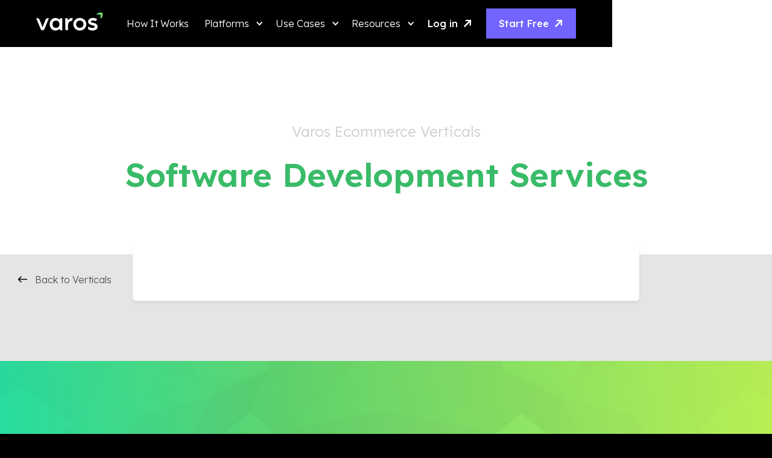

--- FILE ---
content_type: text/html
request_url: https://webflow.varos.com/ecommerce-verticals/temp176
body_size: 4836
content:
<!DOCTYPE html><!-- Last Published: Sun Jan 04 2026 00:50:32 GMT+0000 (Coordinated Universal Time) --><html data-wf-domain="webflow.varos.com" data-wf-page="643d3154d8bcb39ed9653327" data-wf-site="61dd54871be25844e25aa95f" data-wf-collection="643d3154d8bcb390ae653325" data-wf-item-slug="temp176"><head><meta charset="utf-8"/><title></title><meta content="" name="description"/><meta content="" property="og:title"/><meta content="" property="og:description"/><meta content="" property="twitter:title"/><meta content="" property="twitter:description"/><meta property="og:type" content="website"/><meta content="summary_large_image" name="twitter:card"/><meta content="width=device-width, initial-scale=1" name="viewport"/><link href="https://cdn.prod.website-files.com/61dd54871be25844e25aa95f/css/varos.webflow.shared.062293e34.min.css" rel="stylesheet" type="text/css"/><link href="https://fonts.googleapis.com" rel="preconnect"/><link href="https://fonts.gstatic.com" rel="preconnect" crossorigin="anonymous"/><script src="https://ajax.googleapis.com/ajax/libs/webfont/1.6.26/webfont.js" type="text/javascript"></script><script type="text/javascript">WebFont.load({  google: {    families: ["Montserrat:100,100italic,200,200italic,300,300italic,400,400italic,500,500italic,600,600italic,700,700italic,800,800italic,900,900italic","Lexend:100,200,300,regular,500,600,700,800,900"]  }});</script><script type="text/javascript">!function(o,c){var n=c.documentElement,t=" w-mod-";n.className+=t+"js",("ontouchstart"in o||o.DocumentTouch&&c instanceof DocumentTouch)&&(n.className+=t+"touch")}(window,document);</script><link href="https://cdn.prod.website-files.com/61dd54871be25844e25aa95f/62014530ce79bc3113b36ef8_varos_favicon-2.png" rel="shortcut icon" type="image/x-icon"/><link href="https://cdn.prod.website-files.com/61dd54871be25844e25aa95f/62014baa1dc0544051c8d3b3_Webclip.png" rel="apple-touch-icon"/><link href="https://www.varos.com/ecommerce-verticals/temp176" rel="canonical"/><style>
  body {
    -webkit-font-smoothing: antialiased;
  }
</style>

<style>
.quotes-collection p {color:white!important}
</style>

<!-- Google Tag Manager -->
<script>(function(w,d,s,l,i){w[l]=w[l]||[];w[l].push({'gtm.start':
new Date().getTime(),event:'gtm.js'});var f=d.getElementsByTagName(s)[0],
j=d.createElement(s),dl=l!='dataLayer'?'&l='+l:'';j.async=true;j.src=
'https://www.googletagmanager.com/gtm.js?id='+i+dl;f.parentNode.insertBefore(j,f);
})(window,document,'script','dataLayer','GTM-TGXJ3WN');</script>
<!-- End Google Tag Manager -->

<!-- Tweets Slider -->
<style>
	.tweets__collection {
    -webkit-animation: logoloop 25s linear infinite;
    -moz-animation: logoloop 25s linear infinite;
    -o-animation: logoloop 25s linear infinite;
	}

	.tweets:hover .tweets__collection,
  .tweets:focus-within .tweets__collection {
  	-webkit-animation-play-state: paused;
    -moz-animation-play-state: paused;
    -o-animation-play-state: paused;
    animation-play-state: paused;
  }
  .featured-article__cover-image {
    background-size:cover !important;
  }

  @media (prefers-reduced-motion) {
    .tweets__collection {
      -webkit-animation-play-state: paused;
      -moz-animation-play-state: paused;
      -o-animation-play-state: paused;
      animation-play-state: paused;
    }
  }

	@-webkit-keyframes logoloop {
    0% {
      transform: translateX(0%);
    }

    100% {
      transform: translateX(-100%);
    }
  }

  @-moz-keyframes logoloop {
    0% {
      transform: translateX(0%);
    }

    100% {
      transform: translateX(-100%);
    }
  }

  @-o-keyframes logoloop {
    0% {
      transform: translateX(0%);
    }

    100% {
      transform: translateX(-100%);
    }
  }

  @keyframes logoloop {
    0% {
      transform: translateX(0%);
    }

    100% {
      transform: translateX(-100%);
    }
  }

  
  
  
  
  
</style>

<script src="https://script.tapfiliate.com/tapfiliate.js" type="text/javascript" async></script>

<script>
  !function(){var analytics=window.analytics=window.analytics||[];if(!analytics.initialize)if(analytics.invoked)window.console&&console.error&&console.error("Segment snippet included twice.");else{analytics.invoked=!0;analytics.methods=["trackSubmit","trackClick","trackLink","trackForm","pageview","identify","reset","group","track","ready","alias","debug","page","once","off","on","addSourceMiddleware","addIntegrationMiddleware","setAnonymousId","addDestinationMiddleware"];analytics.factory=function(e){return function(){if(window.analytics.initialized)return window.analytics[e].apply(window.analytics,arguments);var i=Array.prototype.slice.call(arguments);i.unshift(e);analytics.push(i);return analytics}};for(var i=0;i<analytics.methods.length;i++){var key=analytics.methods[i];analytics[key]=analytics.factory(key)}analytics.load=function(key,i){var t=document.createElement("script");t.type="text/javascript";t.async=!0;t.src="https://cdn.segment.com/analytics.js/v1/" + key + "/analytics.min.js";var n=document.getElementsByTagName("script")[0];n.parentNode.insertBefore(t,n);analytics._loadOptions=i};analytics._writeKey="N03bUuXCEzQbayDGSLtSwVeA6AytAD44";;analytics.SNIPPET_VERSION="4.16.1";
  analytics.load("N03bUuXCEzQbayDGSLtSwVeA6AytAD44");
  analytics.page();
  }}();
</script>

<script type="text/javascript">
            !function(e){window.__varos={_queue:[{type:"page_visit"}],_init:new Date};var t=document.createElement("script");t.type="text/javascript",t.async=!0,t.src=e;var a=document.getElementsByTagName("script")[0];a.parentNode.insertBefore(t,a)}('https://cdn.varos.io/attr/prod/bundle.js');
</script></head><body><div data-animation="default" class="navbar navbar--dark navbar--hidden w-nav" data-easing2="ease-in" data-easing="ease-out" data-collapse="medium" role="banner" data-no-scroll="1" data-duration="200" data-doc-height="1"><div class="_1280-container"><div class="nav-container"><div class="nav-flex"><div class="nav-left-div"><div class="nav-menu-btn w-nav-button"><div class="menu-btn__wrap"><div class="menu-btn__line menu-btn__line--side menu-btn__line--white"></div><div class="menu-btn__line menu-btn__line--middle-1 menu-btn__line--white"></div><div class="menu-btn__line menu-btn__line--middle-2 menu-btn__line--white"></div><div class="menu-btn__line menu-btn__line--side menu-btn__line--white"></div></div></div><a href="/" class="brand w-nav-brand"><img src="https://cdn.prod.website-files.com/61dd54871be25844e25aa95f/6201467fd4e672b05f45bac7_Logo-White-BG-Transparent.svg" loading="lazy" alt="Varos" class="brand__img--green brand__img--green--mobile"/></a></div><div class="nav-right-div"><a href="https://app.varos.io/register" target="_blank" class="btn btn--tablet btn-purple btn-hidden w-inline-block"><div>Start Free</div><div class="btn__icon-box btn__icon-box--hide"><div class="btn__arrow">a</div></div></a></div><nav role="navigation" class="nav-menu w-nav-menu"><div class="nav-links-box"><a href="/home-2" class="nav-link nav-link__white is--hidden w-nav-link">Home</a><a href="/how-varos-works" class="nav-link nav-link__white w-nav-link">How It Works</a><a href="/pricing-archived" class="nav-link nav-link__white is--hidden w-nav-link">Pricing</a><div data-delay="0" data-hover="true" class="nav-dropdown nav-dropdown--white w-dropdown"><div class="nav-dropdown__toggle nav-dropdown__toggle--white w-dropdown-toggle"><div>Platforms</div><div class="nav-icon w-icon-dropdown-toggle"></div></div><nav class="nav-dropdown__list w-dropdown-list"><a href="/integrations/facebook-ads" class="nav-link nav-link--dropdown w-dropdown-link">Facebook Ads</a><a href="/integrations/google-ads" class="nav-link nav-link--dropdown w-dropdown-link">Google Ads</a><a href="/integrations/shopify" class="nav-link nav-link--dropdown w-dropdown-link">Shopify</a><a href="/integrations/linkedin-ads" class="nav-link nav-link--dropdown w-dropdown-link">Linkedin Ads</a><a href="/integrations/tiktok-ads" class="nav-link nav-link--dropdown w-dropdown-link">TikTok Ads</a><a href="/integrations/amazon-ads" class="nav-link nav-link--dropdown w-dropdown-link">Amazon Ads</a><a href="/integrations/google-analytics" class="nav-link nav-link--dropdown w-dropdown-link">Google Analytics</a><a href="/integrations/stripe" class="nav-link nav-link--dropdown w-dropdown-link">Stripe</a><a href="/integrations/quickbooks" class="nav-link nav-link--dropdown w-dropdown-link">Quickbooks</a><a href="/integrations/snapchat-integration" class="nav-link nav-link--dropdown w-dropdown-link">Snapchat</a></nav></div><div data-hover="true" data-delay="0" class="nav-dropdown nav-dropdown--white w-dropdown"><div class="nav-dropdown__toggle nav-dropdown__toggle--white w-dropdown-toggle"><div>Use Cases</div><div class="nav-icon nav-icon--white w-icon-dropdown-toggle"></div></div><nav class="nav-dropdown__list w-dropdown-list"><a href="/use-cases-ecommerce" class="nav-link nav-link--dropdown w-dropdown-link">eCommerce</a><a href="/use-cases-saas" class="nav-link nav-link--dropdown w-dropdown-link">SaaS</a><a href="/verticals" class="nav-link nav-link--dropdown w-dropdown-link">Verticals Supported</a></nav></div><div data-hover="true" data-delay="0" class="nav-dropdown nav-dropdown--white w-dropdown"><div class="nav-dropdown__toggle nav-dropdown__toggle--white w-dropdown-toggle"><div>Resources</div><div class="nav-icon w-icon-dropdown-toggle"></div></div><nav class="nav-dropdown__list w-dropdown-list"><a href="/paid-media-benchmarks" class="nav-link nav-link--dropdown w-dropdown-link">Paid Media Benchmarks</a><a href="/blog" class="nav-link nav-link--dropdown w-dropdown-link">Blog</a><a href="/case-studies" class="nav-link nav-link--dropdown w-dropdown-link">Case Studies</a><a href="/integrations" class="nav-link nav-link--dropdown w-dropdown-link">Integrations</a><a href="/verticals" class="nav-link nav-link--dropdown is--hidden w-dropdown-link">Verticals Supported</a><a href="/glossary" class="nav-link nav-link--dropdown w-dropdown-link">Glossary</a><a href="/videos" class="nav-link nav-link--dropdown w-dropdown-link">Videos</a></nav></div></div><div class="nav-btns-box"><a href="/contact-us" class="nav-link is--hidden w-nav-link">Contact Us</a><a href="https://app.varos.io/" target="_blank" class="btn btn--text btn-navbar btn-white w-inline-block"><div>Log in</div><div class="btn__icon-box"><div class="btn__arrow">a</div></div></a><a href="https://app.varos.io/register" target="_blank" class="btn btn--tablet btn--hide btn-navbar btn-purple btn-inverted w-inline-block"><div>Start Free</div><div class="btn__icon-box"><div class="btn__arrow">a</div></div></a></div></nav></div></div></div></div><div class="section-5"><div class="_1280-container"><div class="gl-term-header"><div class="gl-hero-flex"><div class="p--24 p--light p--grey p--mb-22">Varos Ecommerce Verticals</div><h1 class="h1--white is--green">Software Development Services</h1></div></div></div></div><div class="section-6"><div class="_1280-container"><div class="gl-term-body"><div class="gl-term-body__col"><div class="blog__back-link is--gl-terms"><img src="https://cdn.prod.website-files.com/61dd54871be25844e25aa95f/61e09c17ed778e149cef20cf_ic_arrow-btn_small-left.svg" loading="lazy" alt="" class="blog__back-arrow"/><div class="text-block-6"><a href="/verticals" class="link"><span class="text-span-2">Back to Verticals</span></a></div></div></div><div class="gl-term-body__col is--text-col"><div class="gl-term-body__box"><div class="blog__rich-text w-dyn-bind-empty w-richtext"></div></div></div><div class="gl-term-body__col"></div></div></div></div><div class="section"><div class="subscribe subscribe--home subscribe--use-case"><div class="_1280-container"><div class="subscribe__flex subscribe__flex--case"><h2 class="h2--subscribe h2--case">Get Started for Free</h2><a href="https://app.varos.io/register" target="_blank" class="btn btn--purple btn--w400 w-inline-block"><div>Let&#x27;s Go</div><div class="btn__icon-box"><div class="btn__arrow">a</div></div></a></div></div></div></div><div class="section section--footer"><div class="_1280-container"><div class="footer-top"><a href="/home-2" class="brand w-nav-brand"><img src="https://cdn.prod.website-files.com/61dd54871be25844e25aa95f/6201467fd4e672b05f45bac7_Logo-White-BG-Transparent.svg" loading="lazy" alt="Varos "/></a><div class="footer__btns-wrap"><a href="/book-a-demo" class="btn btn--x-large w-inline-block"><div>Request a Demo </div><div class="btn__icon-box btn__icon-box--big"><div class="btn__arrow btn__arrow--big">a</div></div></a><a href="https://app.varos.io/register" target="_blank" class="btn btn--x-large w-inline-block"><div>Get Started for Free</div><div class="btn__icon-box btn__icon-box--big"><div class="btn__arrow btn__arrow--big">a</div></div></a></div></div><div class="footer-middle"><div class="footer__column"><div class="footer__title">Site</div><a href="/home-2" class="footer__link">Home</a><a href="/how-varos-works" class="footer__link">How Varos Works</a><a href="#" class="footer__link">About Us</a><a href="/integrations" class="footer__link">Integrations</a><a href="/verticals" class="footer__link">Verticals Supported</a><a href="/paid-media-benchmarks" class="footer__link">Paid Media Benchmarks</a><a href="https://www.varos.com/benchmarks" class="footer__link">Benchmarks</a><a href="/case-studies" class="footer__link">Case Studies</a><a href="/blog" class="footer__link">Blog</a><a href="/videos" class="footer__link">Videos</a><a href="/contact-us" class="footer__link is--hidden">Contact Us</a></div><div class="footer__column"><div class="footer__title">Social</div><a href="https://www.linkedin.com/company/varos-io/?" target="_blank" class="footer__link">Linkedin</a></div><div class="footer__column"><div class="footer__title">Company</div><a href="https://www.ycombinator.com/companies/varos" target="_blank" class="footer__link">Jobs</a><a href="/p/privacy-policy" class="footer__link">Privacy Policy</a><a href="/p/terms-of-use" class="footer__link">Terms of Use</a></div></div><div class="footer-bottom"><div>© Copyright 2024 | Varos. All rights reserved.</div></div></div></div><script src="https://d3e54v103j8qbb.cloudfront.net/js/jquery-3.5.1.min.dc5e7f18c8.js?site=61dd54871be25844e25aa95f" type="text/javascript" integrity="sha256-9/aliU8dGd2tb6OSsuzixeV4y/faTqgFtohetphbbj0=" crossorigin="anonymous"></script><script src="https://cdn.prod.website-files.com/61dd54871be25844e25aa95f/js/webflow.schunk.36b8fb49256177c8.js" type="text/javascript"></script><script src="https://cdn.prod.website-files.com/61dd54871be25844e25aa95f/js/webflow.schunk.7a932b4ef1bbc08f.js" type="text/javascript"></script><script src="https://cdn.prod.website-files.com/61dd54871be25844e25aa95f/js/webflow.8554c112.671adab3bd90f082.js" type="text/javascript"></script><!-- Google Tag Manager (noscript) -->
<noscript><iframe src="https://www.googletagmanager.com/ns.html?id=GTM-TGXJ3WN"
height="0" width="0" style="display:none;visibility:hidden"></iframe></noscript>
<!-- End Google Tag Manager (noscript) -->

<!-- <script type="text/javascript" charset="UTF-8" src="//cdn.cookie-script.com/s/befb9ec6a9c3f096b152834f723cf4b4.js"></script> -->




<script type="text/javascript">
  (function() {
    var t = document.createElement('script'),
        s = document.getElementsByTagName('script')[0];
    t.async = true;
    t.id    = 'cio-forms-handler';
    t.setAttribute('data-site-id', '84ee4ed57fd433429d85');
    t.setAttribute('data-base-url', 'https://customerioforms.com');

    t.src = 'https://customerioforms.com/assets/forms.js';

    s.parentNode.insertBefore(t, s);
  })();
</script>

<script type="text/javascript">
    (function(e,t,o,n,p,r,i){e.visitorGlobalObjectAlias=n;e[e.visitorGlobalObjectAlias]=e[e.visitorGlobalObjectAlias]||function(){(e[e.visitorGlobalObjectAlias].q=e[e.visitorGlobalObjectAlias].q||[]).push(arguments)};e[e.visitorGlobalObjectAlias].l=(new Date).getTime();r=t.createElement("script");r.src=o;r.async=true;i=t.getElementsByTagName("script")[0];i.parentNode.insertBefore(r,i)})(window,document,"https://diffuser-cdn.app-us1.com/diffuser/diffuser.js","vgo");
    vgo('setAccount', '68269422');
    vgo('setTrackByDefault', true);

    vgo('process');
</script>



<!-- Poptin pixel -->
<script id='pixel-script-poptin' src='https://cdn.popt.in/pixel.js?id=25a344a6da399' async='true'></script>

<script async src="https://frontend.id-visitors.com/cscripts/SWoLBeftUl-6480d2a3.js"></script>

</body></html>

--- FILE ---
content_type: text/css
request_url: https://cdn.prod.website-files.com/61dd54871be25844e25aa95f/css/varos.webflow.shared.062293e34.min.css
body_size: 39032
content:
html{-webkit-text-size-adjust:100%;-ms-text-size-adjust:100%;font-family:sans-serif}body{margin:0}article,aside,details,figcaption,figure,footer,header,hgroup,main,menu,nav,section,summary{display:block}audio,canvas,progress,video{vertical-align:baseline;display:inline-block}audio:not([controls]){height:0;display:none}[hidden],template{display:none}a{background-color:#0000}a:active,a:hover{outline:0}abbr[title]{border-bottom:1px dotted}b,strong{font-weight:700}dfn{font-style:italic}h1{margin:.67em 0;font-size:2em}mark{color:#000;background:#ff0}small{font-size:80%}sub,sup{vertical-align:baseline;font-size:75%;line-height:0;position:relative}sup{top:-.5em}sub{bottom:-.25em}img{border:0}svg:not(:root){overflow:hidden}hr{box-sizing:content-box;height:0}pre{overflow:auto}code,kbd,pre,samp{font-family:monospace;font-size:1em}button,input,optgroup,select,textarea{color:inherit;font:inherit;margin:0}button{overflow:visible}button,select{text-transform:none}button,html input[type=button],input[type=reset]{-webkit-appearance:button;cursor:pointer}button[disabled],html input[disabled]{cursor:default}button::-moz-focus-inner,input::-moz-focus-inner{border:0;padding:0}input{line-height:normal}input[type=checkbox],input[type=radio]{box-sizing:border-box;padding:0}input[type=number]::-webkit-inner-spin-button,input[type=number]::-webkit-outer-spin-button{height:auto}input[type=search]{-webkit-appearance:none}input[type=search]::-webkit-search-cancel-button,input[type=search]::-webkit-search-decoration{-webkit-appearance:none}legend{border:0;padding:0}textarea{overflow:auto}optgroup{font-weight:700}table{border-collapse:collapse;border-spacing:0}td,th{padding:0}@font-face{font-family:webflow-icons;src:url([data-uri])format("truetype");font-weight:400;font-style:normal}[class^=w-icon-],[class*=\ w-icon-]{speak:none;font-variant:normal;text-transform:none;-webkit-font-smoothing:antialiased;-moz-osx-font-smoothing:grayscale;font-style:normal;font-weight:400;line-height:1;font-family:webflow-icons!important}.w-icon-slider-right:before{content:""}.w-icon-slider-left:before{content:""}.w-icon-nav-menu:before{content:""}.w-icon-arrow-down:before,.w-icon-dropdown-toggle:before{content:""}.w-icon-file-upload-remove:before{content:""}.w-icon-file-upload-icon:before{content:""}*{box-sizing:border-box}html{height:100%}body{color:#333;background-color:#fff;min-height:100%;margin:0;font-family:Arial,sans-serif;font-size:14px;line-height:20px}img{vertical-align:middle;max-width:100%;display:inline-block}html.w-mod-touch *{background-attachment:scroll!important}.w-block{display:block}.w-inline-block{max-width:100%;display:inline-block}.w-clearfix:before,.w-clearfix:after{content:" ";grid-area:1/1/2/2;display:table}.w-clearfix:after{clear:both}.w-hidden{display:none}.w-button{color:#fff;line-height:inherit;cursor:pointer;background-color:#3898ec;border:0;border-radius:0;padding:9px 15px;text-decoration:none;display:inline-block}input.w-button{-webkit-appearance:button}html[data-w-dynpage] [data-w-cloak]{color:#0000!important}.w-code-block{margin:unset}pre.w-code-block code{all:inherit}.w-optimization{display:contents}.w-webflow-badge,.w-webflow-badge>img{box-sizing:unset;width:unset;height:unset;max-height:unset;max-width:unset;min-height:unset;min-width:unset;margin:unset;padding:unset;float:unset;clear:unset;border:unset;border-radius:unset;background:unset;background-image:unset;background-position:unset;background-size:unset;background-repeat:unset;background-origin:unset;background-clip:unset;background-attachment:unset;background-color:unset;box-shadow:unset;transform:unset;direction:unset;font-family:unset;font-weight:unset;color:unset;font-size:unset;line-height:unset;font-style:unset;font-variant:unset;text-align:unset;letter-spacing:unset;-webkit-text-decoration:unset;text-decoration:unset;text-indent:unset;text-transform:unset;list-style-type:unset;text-shadow:unset;vertical-align:unset;cursor:unset;white-space:unset;word-break:unset;word-spacing:unset;word-wrap:unset;transition:unset}.w-webflow-badge{white-space:nowrap;cursor:pointer;box-shadow:0 0 0 1px #0000001a,0 1px 3px #0000001a;visibility:visible!important;opacity:1!important;z-index:2147483647!important;color:#aaadb0!important;overflow:unset!important;background-color:#fff!important;border-radius:3px!important;width:auto!important;height:auto!important;margin:0!important;padding:6px!important;font-size:12px!important;line-height:14px!important;text-decoration:none!important;display:inline-block!important;position:fixed!important;inset:auto 12px 12px auto!important;transform:none!important}.w-webflow-badge>img{position:unset;visibility:unset!important;opacity:1!important;vertical-align:middle!important;display:inline-block!important}h1,h2,h3,h4,h5,h6{margin-bottom:10px;font-weight:700}h1{margin-top:20px;font-size:38px;line-height:44px}h2{margin-top:20px;font-size:32px;line-height:36px}h3{margin-top:20px;font-size:24px;line-height:30px}h4{margin-top:10px;font-size:18px;line-height:24px}h5{margin-top:10px;font-size:14px;line-height:20px}h6{margin-top:10px;font-size:12px;line-height:18px}p{margin-top:0;margin-bottom:10px}blockquote{border-left:5px solid #e2e2e2;margin:0 0 10px;padding:10px 20px;font-size:18px;line-height:22px}figure{margin:0 0 10px}ul,ol{margin-top:0;margin-bottom:10px;padding-left:40px}.w-list-unstyled{padding-left:0;list-style:none}.w-embed:before,.w-embed:after{content:" ";grid-area:1/1/2/2;display:table}.w-embed:after{clear:both}.w-video{width:100%;padding:0;position:relative}.w-video iframe,.w-video object,.w-video embed{border:none;width:100%;height:100%;position:absolute;top:0;left:0}fieldset{border:0;margin:0;padding:0}button,[type=button],[type=reset]{cursor:pointer;-webkit-appearance:button;border:0}.w-form{margin:0 0 15px}.w-form-done{text-align:center;background-color:#ddd;padding:20px;display:none}.w-form-fail{background-color:#ffdede;margin-top:10px;padding:10px;display:none}label{margin-bottom:5px;font-weight:700;display:block}.w-input,.w-select{color:#333;vertical-align:middle;background-color:#fff;border:1px solid #ccc;width:100%;height:38px;margin-bottom:10px;padding:8px 12px;font-size:14px;line-height:1.42857;display:block}.w-input::placeholder,.w-select::placeholder{color:#999}.w-input:focus,.w-select:focus{border-color:#3898ec;outline:0}.w-input[disabled],.w-select[disabled],.w-input[readonly],.w-select[readonly],fieldset[disabled] .w-input,fieldset[disabled] .w-select{cursor:not-allowed}.w-input[disabled]:not(.w-input-disabled),.w-select[disabled]:not(.w-input-disabled),.w-input[readonly],.w-select[readonly],fieldset[disabled]:not(.w-input-disabled) .w-input,fieldset[disabled]:not(.w-input-disabled) .w-select{background-color:#eee}textarea.w-input,textarea.w-select{height:auto}.w-select{background-color:#f3f3f3}.w-select[multiple]{height:auto}.w-form-label{cursor:pointer;margin-bottom:0;font-weight:400;display:inline-block}.w-radio{margin-bottom:5px;padding-left:20px;display:block}.w-radio:before,.w-radio:after{content:" ";grid-area:1/1/2/2;display:table}.w-radio:after{clear:both}.w-radio-input{float:left;margin:3px 0 0 -20px;line-height:normal}.w-file-upload{margin-bottom:10px;display:block}.w-file-upload-input{opacity:0;z-index:-100;width:.1px;height:.1px;position:absolute;overflow:hidden}.w-file-upload-default,.w-file-upload-uploading,.w-file-upload-success{color:#333;display:inline-block}.w-file-upload-error{margin-top:10px;display:block}.w-file-upload-default.w-hidden,.w-file-upload-uploading.w-hidden,.w-file-upload-error.w-hidden,.w-file-upload-success.w-hidden{display:none}.w-file-upload-uploading-btn{cursor:pointer;background-color:#fafafa;border:1px solid #ccc;margin:0;padding:8px 12px;font-size:14px;font-weight:400;display:flex}.w-file-upload-file{background-color:#fafafa;border:1px solid #ccc;flex-grow:1;justify-content:space-between;margin:0;padding:8px 9px 8px 11px;display:flex}.w-file-upload-file-name{font-size:14px;font-weight:400;display:block}.w-file-remove-link{cursor:pointer;width:auto;height:auto;margin-top:3px;margin-left:10px;padding:3px;display:block}.w-icon-file-upload-remove{margin:auto;font-size:10px}.w-file-upload-error-msg{color:#ea384c;padding:2px 0;display:inline-block}.w-file-upload-info{padding:0 12px;line-height:38px;display:inline-block}.w-file-upload-label{cursor:pointer;background-color:#fafafa;border:1px solid #ccc;margin:0;padding:8px 12px;font-size:14px;font-weight:400;display:inline-block}.w-icon-file-upload-icon,.w-icon-file-upload-uploading{width:20px;margin-right:8px;display:inline-block}.w-icon-file-upload-uploading{height:20px}.w-container{max-width:940px;margin-left:auto;margin-right:auto}.w-container:before,.w-container:after{content:" ";grid-area:1/1/2/2;display:table}.w-container:after{clear:both}.w-container .w-row{margin-left:-10px;margin-right:-10px}.w-row:before,.w-row:after{content:" ";grid-area:1/1/2/2;display:table}.w-row:after{clear:both}.w-row .w-row{margin-left:0;margin-right:0}.w-col{float:left;width:100%;min-height:1px;padding-left:10px;padding-right:10px;position:relative}.w-col .w-col{padding-left:0;padding-right:0}.w-col-1{width:8.33333%}.w-col-2{width:16.6667%}.w-col-3{width:25%}.w-col-4{width:33.3333%}.w-col-5{width:41.6667%}.w-col-6{width:50%}.w-col-7{width:58.3333%}.w-col-8{width:66.6667%}.w-col-9{width:75%}.w-col-10{width:83.3333%}.w-col-11{width:91.6667%}.w-col-12{width:100%}.w-hidden-main{display:none!important}@media screen and (max-width:991px){.w-container{max-width:728px}.w-hidden-main{display:inherit!important}.w-hidden-medium{display:none!important}.w-col-medium-1{width:8.33333%}.w-col-medium-2{width:16.6667%}.w-col-medium-3{width:25%}.w-col-medium-4{width:33.3333%}.w-col-medium-5{width:41.6667%}.w-col-medium-6{width:50%}.w-col-medium-7{width:58.3333%}.w-col-medium-8{width:66.6667%}.w-col-medium-9{width:75%}.w-col-medium-10{width:83.3333%}.w-col-medium-11{width:91.6667%}.w-col-medium-12{width:100%}.w-col-stack{width:100%;left:auto;right:auto}}@media screen and (max-width:767px){.w-hidden-main,.w-hidden-medium{display:inherit!important}.w-hidden-small{display:none!important}.w-row,.w-container .w-row{margin-left:0;margin-right:0}.w-col{width:100%;left:auto;right:auto}.w-col-small-1{width:8.33333%}.w-col-small-2{width:16.6667%}.w-col-small-3{width:25%}.w-col-small-4{width:33.3333%}.w-col-small-5{width:41.6667%}.w-col-small-6{width:50%}.w-col-small-7{width:58.3333%}.w-col-small-8{width:66.6667%}.w-col-small-9{width:75%}.w-col-small-10{width:83.3333%}.w-col-small-11{width:91.6667%}.w-col-small-12{width:100%}}@media screen and (max-width:479px){.w-container{max-width:none}.w-hidden-main,.w-hidden-medium,.w-hidden-small{display:inherit!important}.w-hidden-tiny{display:none!important}.w-col{width:100%}.w-col-tiny-1{width:8.33333%}.w-col-tiny-2{width:16.6667%}.w-col-tiny-3{width:25%}.w-col-tiny-4{width:33.3333%}.w-col-tiny-5{width:41.6667%}.w-col-tiny-6{width:50%}.w-col-tiny-7{width:58.3333%}.w-col-tiny-8{width:66.6667%}.w-col-tiny-9{width:75%}.w-col-tiny-10{width:83.3333%}.w-col-tiny-11{width:91.6667%}.w-col-tiny-12{width:100%}}.w-widget{position:relative}.w-widget-map{width:100%;height:400px}.w-widget-map label{width:auto;display:inline}.w-widget-map img{max-width:inherit}.w-widget-map .gm-style-iw{text-align:center}.w-widget-map .gm-style-iw>button{display:none!important}.w-widget-twitter{overflow:hidden}.w-widget-twitter-count-shim{vertical-align:top;text-align:center;background:#fff;border:1px solid #758696;border-radius:3px;width:28px;height:20px;display:inline-block;position:relative}.w-widget-twitter-count-shim *{pointer-events:none;-webkit-user-select:none;user-select:none}.w-widget-twitter-count-shim .w-widget-twitter-count-inner{text-align:center;color:#999;font-family:serif;font-size:15px;line-height:12px;position:relative}.w-widget-twitter-count-shim .w-widget-twitter-count-clear{display:block;position:relative}.w-widget-twitter-count-shim.w--large{width:36px;height:28px}.w-widget-twitter-count-shim.w--large .w-widget-twitter-count-inner{font-size:18px;line-height:18px}.w-widget-twitter-count-shim:not(.w--vertical){margin-left:5px;margin-right:8px}.w-widget-twitter-count-shim:not(.w--vertical).w--large{margin-left:6px}.w-widget-twitter-count-shim:not(.w--vertical):before,.w-widget-twitter-count-shim:not(.w--vertical):after{content:" ";pointer-events:none;border:solid #0000;width:0;height:0;position:absolute;top:50%;left:0}.w-widget-twitter-count-shim:not(.w--vertical):before{border-width:4px;border-color:#75869600 #5d6c7b #75869600 #75869600;margin-top:-4px;margin-left:-9px}.w-widget-twitter-count-shim:not(.w--vertical).w--large:before{border-width:5px;margin-top:-5px;margin-left:-10px}.w-widget-twitter-count-shim:not(.w--vertical):after{border-width:4px;border-color:#fff0 #fff #fff0 #fff0;margin-top:-4px;margin-left:-8px}.w-widget-twitter-count-shim:not(.w--vertical).w--large:after{border-width:5px;margin-top:-5px;margin-left:-9px}.w-widget-twitter-count-shim.w--vertical{width:61px;height:33px;margin-bottom:8px}.w-widget-twitter-count-shim.w--vertical:before,.w-widget-twitter-count-shim.w--vertical:after{content:" ";pointer-events:none;border:solid #0000;width:0;height:0;position:absolute;top:100%;left:50%}.w-widget-twitter-count-shim.w--vertical:before{border-width:5px;border-color:#5d6c7b #75869600 #75869600;margin-left:-5px}.w-widget-twitter-count-shim.w--vertical:after{border-width:4px;border-color:#fff #fff0 #fff0;margin-left:-4px}.w-widget-twitter-count-shim.w--vertical .w-widget-twitter-count-inner{font-size:18px;line-height:22px}.w-widget-twitter-count-shim.w--vertical.w--large{width:76px}.w-background-video{color:#fff;height:500px;position:relative;overflow:hidden}.w-background-video>video{object-fit:cover;z-index:-100;background-position:50%;background-size:cover;width:100%;height:100%;margin:auto;position:absolute;inset:-100%}.w-background-video>video::-webkit-media-controls-start-playback-button{-webkit-appearance:none;display:none!important}.w-background-video--control{background-color:#0000;padding:0;position:absolute;bottom:1em;right:1em}.w-background-video--control>[hidden]{display:none!important}.w-slider{text-align:center;clear:both;-webkit-tap-highlight-color:#0000;tap-highlight-color:#0000;background:#ddd;height:300px;position:relative}.w-slider-mask{z-index:1;white-space:nowrap;height:100%;display:block;position:relative;left:0;right:0;overflow:hidden}.w-slide{vertical-align:top;white-space:normal;text-align:left;width:100%;height:100%;display:inline-block;position:relative}.w-slider-nav{z-index:2;text-align:center;-webkit-tap-highlight-color:#0000;tap-highlight-color:#0000;height:40px;margin:auto;padding-top:10px;position:absolute;inset:auto 0 0}.w-slider-nav.w-round>div{border-radius:100%}.w-slider-nav.w-num>div{font-size:inherit;line-height:inherit;width:auto;height:auto;padding:.2em .5em}.w-slider-nav.w-shadow>div{box-shadow:0 0 3px #3336}.w-slider-nav-invert{color:#fff}.w-slider-nav-invert>div{background-color:#2226}.w-slider-nav-invert>div.w-active{background-color:#222}.w-slider-dot{cursor:pointer;background-color:#fff6;width:1em;height:1em;margin:0 3px .5em;transition:background-color .1s,color .1s;display:inline-block;position:relative}.w-slider-dot.w-active{background-color:#fff}.w-slider-dot:focus{outline:none;box-shadow:0 0 0 2px #fff}.w-slider-dot:focus.w-active{box-shadow:none}.w-slider-arrow-left,.w-slider-arrow-right{cursor:pointer;color:#fff;-webkit-tap-highlight-color:#0000;tap-highlight-color:#0000;-webkit-user-select:none;user-select:none;width:80px;margin:auto;font-size:40px;position:absolute;inset:0;overflow:hidden}.w-slider-arrow-left [class^=w-icon-],.w-slider-arrow-right [class^=w-icon-],.w-slider-arrow-left [class*=\ w-icon-],.w-slider-arrow-right [class*=\ w-icon-]{position:absolute}.w-slider-arrow-left:focus,.w-slider-arrow-right:focus{outline:0}.w-slider-arrow-left{z-index:3;right:auto}.w-slider-arrow-right{z-index:4;left:auto}.w-icon-slider-left,.w-icon-slider-right{width:1em;height:1em;margin:auto;inset:0}.w-slider-aria-label{clip:rect(0 0 0 0);border:0;width:1px;height:1px;margin:-1px;padding:0;position:absolute;overflow:hidden}.w-slider-force-show{display:block!important}.w-dropdown{text-align:left;z-index:900;margin-left:auto;margin-right:auto;display:inline-block;position:relative}.w-dropdown-btn,.w-dropdown-toggle,.w-dropdown-link{vertical-align:top;color:#222;text-align:left;white-space:nowrap;margin-left:auto;margin-right:auto;padding:20px;text-decoration:none;position:relative}.w-dropdown-toggle{-webkit-user-select:none;user-select:none;cursor:pointer;padding-right:40px;display:inline-block}.w-dropdown-toggle:focus{outline:0}.w-icon-dropdown-toggle{width:1em;height:1em;margin:auto 20px auto auto;position:absolute;top:0;bottom:0;right:0}.w-dropdown-list{background:#ddd;min-width:100%;display:none;position:absolute}.w-dropdown-list.w--open{display:block}.w-dropdown-link{color:#222;padding:10px 20px;display:block}.w-dropdown-link.w--current{color:#0082f3}.w-dropdown-link:focus{outline:0}@media screen and (max-width:767px){.w-nav-brand{padding-left:10px}}.w-lightbox-backdrop{cursor:auto;letter-spacing:normal;text-indent:0;text-shadow:none;text-transform:none;visibility:visible;white-space:normal;word-break:normal;word-spacing:normal;word-wrap:normal;color:#fff;text-align:center;z-index:2000;opacity:0;-webkit-user-select:none;-moz-user-select:none;-webkit-tap-highlight-color:transparent;background:#000000e6;outline:0;font-family:Helvetica Neue,Helvetica,Ubuntu,Segoe UI,Verdana,sans-serif;font-size:17px;font-style:normal;font-weight:300;line-height:1.2;list-style:disc;position:fixed;inset:0;-webkit-transform:translate(0)}.w-lightbox-backdrop,.w-lightbox-container{-webkit-overflow-scrolling:touch;height:100%;overflow:auto}.w-lightbox-content{height:100vh;position:relative;overflow:hidden}.w-lightbox-view{opacity:0;width:100vw;height:100vh;position:absolute}.w-lightbox-view:before{content:"";height:100vh}.w-lightbox-group,.w-lightbox-group .w-lightbox-view,.w-lightbox-group .w-lightbox-view:before{height:86vh}.w-lightbox-frame,.w-lightbox-view:before{vertical-align:middle;display:inline-block}.w-lightbox-figure{margin:0;position:relative}.w-lightbox-group .w-lightbox-figure{cursor:pointer}.w-lightbox-img{width:auto;max-width:none;height:auto}.w-lightbox-image{float:none;max-width:100vw;max-height:100vh;display:block}.w-lightbox-group .w-lightbox-image{max-height:86vh}.w-lightbox-caption{text-align:left;text-overflow:ellipsis;white-space:nowrap;background:#0006;padding:.5em 1em;position:absolute;bottom:0;left:0;right:0;overflow:hidden}.w-lightbox-embed{width:100%;height:100%;position:absolute;inset:0}.w-lightbox-control{cursor:pointer;background-position:50%;background-repeat:no-repeat;background-size:24px;width:4em;transition:all .3s;position:absolute;top:0}.w-lightbox-left{background-image:url([data-uri]);display:none;bottom:0;left:0}.w-lightbox-right{background-image:url([data-uri]);display:none;bottom:0;right:0}.w-lightbox-close{background-image:url([data-uri]);background-size:18px;height:2.6em;right:0}.w-lightbox-strip{white-space:nowrap;padding:0 1vh;line-height:0;position:absolute;bottom:0;left:0;right:0;overflow:auto hidden}.w-lightbox-item{box-sizing:content-box;cursor:pointer;width:10vh;padding:2vh 1vh;display:inline-block;-webkit-transform:translate(0,0)}.w-lightbox-active{opacity:.3}.w-lightbox-thumbnail{background:#222;height:10vh;position:relative;overflow:hidden}.w-lightbox-thumbnail-image{position:absolute;top:0;left:0}.w-lightbox-thumbnail .w-lightbox-tall{width:100%;top:50%;transform:translateY(-50%)}.w-lightbox-thumbnail .w-lightbox-wide{height:100%;left:50%;transform:translate(-50%)}.w-lightbox-spinner{box-sizing:border-box;border:5px solid #0006;border-radius:50%;width:40px;height:40px;margin-top:-20px;margin-left:-20px;animation:.8s linear infinite spin;position:absolute;top:50%;left:50%}.w-lightbox-spinner:after{content:"";border:3px solid #0000;border-bottom-color:#fff;border-radius:50%;position:absolute;inset:-4px}.w-lightbox-hide{display:none}.w-lightbox-noscroll{overflow:hidden}@media (min-width:768px){.w-lightbox-content{height:96vh;margin-top:2vh}.w-lightbox-view,.w-lightbox-view:before{height:96vh}.w-lightbox-group,.w-lightbox-group .w-lightbox-view,.w-lightbox-group .w-lightbox-view:before{height:84vh}.w-lightbox-image{max-width:96vw;max-height:96vh}.w-lightbox-group .w-lightbox-image{max-width:82.3vw;max-height:84vh}.w-lightbox-left,.w-lightbox-right{opacity:.5;display:block}.w-lightbox-close{opacity:.8}.w-lightbox-control:hover{opacity:1}}.w-lightbox-inactive,.w-lightbox-inactive:hover{opacity:0}.w-richtext:before,.w-richtext:after{content:" ";grid-area:1/1/2/2;display:table}.w-richtext:after{clear:both}.w-richtext[contenteditable=true]:before,.w-richtext[contenteditable=true]:after{white-space:initial}.w-richtext ol,.w-richtext ul{overflow:hidden}.w-richtext .w-richtext-figure-selected.w-richtext-figure-type-video div:after,.w-richtext .w-richtext-figure-selected[data-rt-type=video] div:after,.w-richtext .w-richtext-figure-selected.w-richtext-figure-type-image div,.w-richtext .w-richtext-figure-selected[data-rt-type=image] div{outline:2px solid #2895f7}.w-richtext figure.w-richtext-figure-type-video>div:after,.w-richtext figure[data-rt-type=video]>div:after{content:"";display:none;position:absolute;inset:0}.w-richtext figure{max-width:60%;position:relative}.w-richtext figure>div:before{cursor:default!important}.w-richtext figure img{width:100%}.w-richtext figure figcaption.w-richtext-figcaption-placeholder{opacity:.6}.w-richtext figure div{color:#0000;font-size:0}.w-richtext figure.w-richtext-figure-type-image,.w-richtext figure[data-rt-type=image]{display:table}.w-richtext figure.w-richtext-figure-type-image>div,.w-richtext figure[data-rt-type=image]>div{display:inline-block}.w-richtext figure.w-richtext-figure-type-image>figcaption,.w-richtext figure[data-rt-type=image]>figcaption{caption-side:bottom;display:table-caption}.w-richtext figure.w-richtext-figure-type-video,.w-richtext figure[data-rt-type=video]{width:60%;height:0}.w-richtext figure.w-richtext-figure-type-video iframe,.w-richtext figure[data-rt-type=video] iframe{width:100%;height:100%;position:absolute;top:0;left:0}.w-richtext figure.w-richtext-figure-type-video>div,.w-richtext figure[data-rt-type=video]>div{width:100%}.w-richtext figure.w-richtext-align-center{clear:both;margin-left:auto;margin-right:auto}.w-richtext figure.w-richtext-align-center.w-richtext-figure-type-image>div,.w-richtext figure.w-richtext-align-center[data-rt-type=image]>div{max-width:100%}.w-richtext figure.w-richtext-align-normal{clear:both}.w-richtext figure.w-richtext-align-fullwidth{text-align:center;clear:both;width:100%;max-width:100%;margin-left:auto;margin-right:auto;display:block}.w-richtext figure.w-richtext-align-fullwidth>div{padding-bottom:inherit;display:inline-block}.w-richtext figure.w-richtext-align-fullwidth>figcaption{display:block}.w-richtext figure.w-richtext-align-floatleft{float:left;clear:none;margin-right:15px}.w-richtext figure.w-richtext-align-floatright{float:right;clear:none;margin-left:15px}.w-nav{z-index:1000;background:#ddd;position:relative}.w-nav:before,.w-nav:after{content:" ";grid-area:1/1/2/2;display:table}.w-nav:after{clear:both}.w-nav-brand{float:left;color:#333;text-decoration:none;position:relative}.w-nav-link{vertical-align:top;color:#222;text-align:left;margin-left:auto;margin-right:auto;padding:20px;text-decoration:none;display:inline-block;position:relative}.w-nav-link.w--current{color:#0082f3}.w-nav-menu{float:right;position:relative}[data-nav-menu-open]{text-align:center;background:#c8c8c8;min-width:200px;position:absolute;top:100%;left:0;right:0;overflow:visible;display:block!important}.w--nav-link-open{display:block;position:relative}.w-nav-overlay{width:100%;display:none;position:absolute;top:100%;left:0;right:0;overflow:hidden}.w-nav-overlay [data-nav-menu-open]{top:0}.w-nav[data-animation=over-left] .w-nav-overlay{width:auto}.w-nav[data-animation=over-left] .w-nav-overlay,.w-nav[data-animation=over-left] [data-nav-menu-open]{z-index:1;top:0;right:auto}.w-nav[data-animation=over-right] .w-nav-overlay{width:auto}.w-nav[data-animation=over-right] .w-nav-overlay,.w-nav[data-animation=over-right] [data-nav-menu-open]{z-index:1;top:0;left:auto}.w-nav-button{float:right;cursor:pointer;-webkit-tap-highlight-color:#0000;tap-highlight-color:#0000;-webkit-user-select:none;user-select:none;padding:18px;font-size:24px;display:none;position:relative}.w-nav-button:focus{outline:0}.w-nav-button.w--open{color:#fff;background-color:#c8c8c8}.w-nav[data-collapse=all] .w-nav-menu{display:none}.w-nav[data-collapse=all] .w-nav-button,.w--nav-dropdown-open,.w--nav-dropdown-toggle-open{display:block}.w--nav-dropdown-list-open{position:static}@media screen and (max-width:991px){.w-nav[data-collapse=medium] .w-nav-menu{display:none}.w-nav[data-collapse=medium] .w-nav-button{display:block}}@media screen and (max-width:767px){.w-nav[data-collapse=small] .w-nav-menu{display:none}.w-nav[data-collapse=small] .w-nav-button{display:block}.w-nav-brand{padding-left:10px}}@media screen and (max-width:479px){.w-nav[data-collapse=tiny] .w-nav-menu{display:none}.w-nav[data-collapse=tiny] .w-nav-button{display:block}}.w-tabs{position:relative}.w-tabs:before,.w-tabs:after{content:" ";grid-area:1/1/2/2;display:table}.w-tabs:after{clear:both}.w-tab-menu{position:relative}.w-tab-link{vertical-align:top;text-align:left;cursor:pointer;color:#222;background-color:#ddd;padding:9px 30px;text-decoration:none;display:inline-block;position:relative}.w-tab-link.w--current{background-color:#c8c8c8}.w-tab-link:focus{outline:0}.w-tab-content{display:block;position:relative;overflow:hidden}.w-tab-pane{display:none;position:relative}.w--tab-active{display:block}@media screen and (max-width:479px){.w-tab-link{display:block}}.w-ix-emptyfix:after{content:""}@keyframes spin{0%{transform:rotate(0)}to{transform:rotate(360deg)}}.w-dyn-empty{background-color:#ddd;padding:10px}.w-dyn-hide,.w-dyn-bind-empty,.w-condition-invisible{display:none!important}.wf-layout-layout{display:grid}@font-face{font-family:Icon font;src:url(https://cdn.prod.website-files.com/61dd54871be25844e25aa95f/61defb5657870237b7ca36af_Icon%20Font.ttf)format("truetype");font-weight:400;font-style:normal;font-display:swap}:root{--black:black;--text-black:#080808;--text-dark-grey:#575757;--white:white;--green:#39bb68;--text-light-grey:#cdcdcd;--medium-slate-blue:#7164ff;--green-yellow:#dbfd51;--bg-dark-grey:#202020;--global-padding-desktop:30px;--global-padding-mobile:20px;--red:#df3a3a;--border-light:#c2c2c2}.w-layout-grid{grid-row-gap:16px;grid-column-gap:16px;grid-template-rows:auto auto;grid-template-columns:1fr 1fr;grid-auto-columns:1fr;display:grid}.w-form-formradioinput--inputType-custom{border:1px solid #ccc;border-radius:50%;width:12px;height:12px}.w-form-formradioinput--inputType-custom.w--redirected-focus{box-shadow:0 0 3px 1px #3898ec}.w-form-formradioinput--inputType-custom.w--redirected-checked{border-width:4px;border-color:#3898ec}.w-pagination-wrapper{flex-wrap:wrap;justify-content:center;display:flex}.w-pagination-previous{color:#333;background-color:#fafafa;border:1px solid #ccc;border-radius:2px;margin-left:10px;margin-right:10px;padding:9px 20px;font-size:14px;display:block}.w-pagination-previous-icon{margin-right:4px}.w-pagination-next{color:#333;background-color:#fafafa;border:1px solid #ccc;border-radius:2px;margin-left:10px;margin-right:10px;padding:9px 20px;font-size:14px;display:block}.w-embed-youtubevideo{background-image:url(https://d3e54v103j8qbb.cloudfront.net/static/youtube-placeholder.2b05e7d68d.svg);background-position:50%;background-size:cover;width:100%;padding-bottom:0;padding-left:0;padding-right:0;position:relative}.w-embed-youtubevideo:empty{min-height:75px;padding-bottom:56.25%}.w-layout-blockcontainer{max-width:940px;margin-left:auto;margin-right:auto;display:block}@media screen and (max-width:991px){.w-layout-blockcontainer{max-width:728px}}@media screen and (max-width:767px){.w-layout-blockcontainer{max-width:none}}body{background-color:var(--black);color:var(--text-black);font-family:Lexend,sans-serif;font-size:18px;font-weight:300;line-height:30px}h1{color:var(--text-black);margin-top:0;margin-bottom:22px;font-size:62px;font-weight:600;line-height:74px}h2{color:var(--text-black);margin-top:0;margin-bottom:24px;font-size:56px;font-weight:600;line-height:68px}h3{color:var(--text-black);margin-top:0;margin-bottom:10px;font-size:32px;font-weight:600;line-height:44px}h4{margin-top:10px;margin-bottom:10px;font-size:18px;font-weight:700;line-height:24px}h5{color:var(--text-black);margin-top:0;margin-bottom:10px;font-size:20px;font-weight:600;line-height:30px}p{color:var(--text-dark-grey);margin-bottom:10px}a{text-decoration:underline}ul{margin-top:0;margin-bottom:14px;padding-left:40px}ol{margin-top:0;margin-bottom:10px;padding-left:40px}blockquote{border-left:5px solid #e2e2e2;margin-bottom:10px;padding:10px 20px;font-size:18px;line-height:22px}figure{margin-bottom:10px}figcaption{text-align:center;margin-top:5px}.section{background-color:#fff;margin-top:0}.section.section--hero{background-image:url(https://cdn.prod.website-files.com/61dd54871be25844e25aa95f/61def50d6640bbc604969a31_img_bg-hero.png);background-position:50% 0;background-repeat:no-repeat;background-size:cover}.section.section--hero.section--home{background-image:url(https://cdn.prod.website-files.com/61dd54871be25844e25aa95f/61e8306a6dfd4d0c6206f86b_img_bg-hero.jpg);background-position:50% 0;padding-top:240px;padding-bottom:0;overflow:hidden}.section.section--hero.section--home.o2{padding-top:210px}.section.section--hero.has-navbar-padding{padding-top:148px}.section.section-logos{background-color:#f6f6f6;padding-top:60px;padding-bottom:70px}.section.section-logos.use-case{background-color:var(--white);padding-top:80px;padding-bottom:80px}.section.section-logos.about{padding-top:90px;padding-bottom:90px;display:block}.section.section--features{background-color:var(--white);padding-top:120px;padding-bottom:120px;display:flex;overflow:hidden}.section.section--use-cases{background-color:#000;padding-top:120px;padding-bottom:120px;overflow:hidden}.section.section--resource{background-color:#f6f6f6;padding-top:120px;padding-bottom:0;overflow:hidden}.section.section--footer{background-color:#000;padding-bottom:0}.section.section--pricing-hero{padding-top:220px;padding-bottom:113px}.section.section--pricing-hero.is--black{background-color:var(--black)}.section.section--subscribe{background-image:url(https://cdn.prod.website-files.com/61dd54871be25844e25aa95f/61e96a671b79b6010d501ef7_img_bg-subscribe.jpg);background-position:50%;background-repeat:no-repeat;background-size:cover;padding-top:182px;padding-bottom:182px;overflow:visible}.section.section--subscribe.section--subscribe--blog{padding-top:136px;padding-bottom:136px}.section.section--about-hero{z-index:9;background-color:#000;padding-top:210px;padding-bottom:80px;position:relative;overflow:hidden}.section.section--careers{background-image:linear-gradient(60deg,#37dea5,#6ad674 40%,#bff264);padding-top:110px;padding-bottom:130px}.section.section--careers.hide{display:none}.section.section--resource-hero{padding-top:200px;padding-bottom:187px}.section.section--resource-list{background-color:#f6f6f6;padding-top:100px;padding-bottom:122px}.section.section--blog-body{background-color:#f6f6f6;padding-top:160px;padding-bottom:100px;overflow:hidden}.section.section--quotes{background-color:#000;padding-top:120px;padding-bottom:120px;overflow:hidden}.section.section--investors{background-color:var(--black);border:1px solid #0c0c0c;padding-top:70px;padding-bottom:70px;display:flex;overflow:hidden}.section.section--integration{background-color:#fbfbfb;padding-top:70px;padding-bottom:60px}.section.section--integration.is--featured{background-image:linear-gradient(90deg,#c3f557,#64d870 63%,#20e0a8)}.section.section--case-hero{background-image:linear-gradient(120deg,#dbfd51,#64d870 35%,#0de2b9 70%);padding-top:210px;padding-bottom:40px;position:relative;overflow:hidden}.section.section--light-gray{z-index:1;background-color:#f6f6f6;margin-top:-10px;padding-top:90px;padding-bottom:90px;position:relative}.section.section--white{background-color:var(--white)}.section.section--case-body{background-color:var(--white);padding-top:120px;padding-bottom:130px}.section.section-recent{background-color:#f6f6f6;padding-top:120px;padding-bottom:0;overflow:hidden}.section.section--legals{background-color:#f6f6f6;padding-top:200px;padding-bottom:100px}.section.section--use-case-hero{background-color:#000;min-height:640px;padding-top:130px;padding-bottom:60px;overflow:hidden}.section.section--use-case-hero.saas{padding-bottom:40px}.section.section--case-features{background-color:#f7f7f7;background-image:linear-gradient(#f7f7f7,#f7f7f7);padding-top:100px;padding-bottom:100px}.section.section-verticals{background-color:var(--white);padding-top:1px;padding-bottom:60px}.section.section-bench{background-color:#fbfbfb;padding-top:100px;padding-bottom:130px}.section.section--who{z-index:5;background-image:linear-gradient(90deg,#29d89b,#3cd990 10%,#63dc79 50%,#7bde6a 90%,#84df65);padding-top:150px;padding-bottom:80px;position:relative}.section.section-jobs{background-color:var(--white);padding-top:120px;padding-bottom:120px}.section.section-tweets{background-color:#151515;padding-top:140px;padding-bottom:180px;overflow:hidden}.section.section--gl-hero{padding-top:200px}.section.section--gl-list{background-color:var(--white);min-height:45vh;padding-top:76px;padding-bottom:210px}.section.section--gl-term-header{padding-top:200px;padding-bottom:100px}.section.section--gl-term-body{background-color:#e5e5e5;padding-bottom:100px}.section.section--featured-hero{padding-top:180px}.section.section--featured-hero.is--green{background-image:linear-gradient(90deg,#84df65,#7bde6a 20%,#63dc79 50%,#3cd990 80%,#29d89b);padding-bottom:60px}.section.section--featured-hero.bg-black{background-color:#000}.section.is--full-screen{width:100%;height:100vh}.section.is-report-pricing{padding-top:48px;padding-bottom:48px}.section.is--navbar{background-color:#0000;padding-top:18px;padding-bottom:18px;position:absolute;inset:0% 0% auto}.section.is-cto-hero{padding-top:0;padding-bottom:40px}.section.bg-black{color:var(--white);background-color:#000;position:relative}.section.is-role-picker{padding-top:28px;padding-bottom:71px}.section.bg-black-copy{color:var(--white);background-color:#473eac;position:relative}.navbar{position:fixed;inset:0% 0% auto}.navbar.navbar--light{background-color:#0000;border:1px #000;border-bottom:1px solid #fff0;flex-direction:column;justify-content:space-between;align-items:center;height:auto;padding:0;display:flex;inset:0% 0% auto}.navbar.navbar--dark{background-color:var(--black);flex-direction:column;align-items:center;height:auto;display:flex}.navbar.navbar--dark.navbar--home{height:80px;margin-top:0;display:block}.navbar.navbar--dark.navbar--hidden{z-index:999}._1280-container{background-color:#fff0;width:100%;max-width:1340px;margin-left:auto;margin-right:auto;padding:0 30px}._1280-container._1280-container--overflow-visible{overflow:visible}._1280-container.hero-container{position:relative}._1280-container.toc-content{flex-wrap:wrap;justify-content:flex-start;display:flex}.brand{flex:none;width:110px}.nav-flex{justify-content:space-between;align-items:center;display:flex}.nav-menu{justify-content:space-between;align-items:center;width:100%;margin-left:30px;margin-right:0;display:flex}.nav-link{color:var(--text-black);margin-right:6px;padding:4px 10px;font-size:16px;line-height:28px;transition:all .1s}.nav-link:hover{opacity:.8}.nav-link.w--current{color:var(--text-black)}.nav-link.nav-link__white{color:var(--white)}.nav-link.nav-link--dropdown.w--current{margin-left:auto;display:block}.nav-link.nav-link--dropdown.hide{display:none}.nav-dropdown__toggle{color:var(--text-black);flex-direction:row;justify-content:center;align-items:center;margin-right:10px;padding:4px 0 4px 10px;font-size:16px;line-height:28px;display:flex}.nav-dropdown__toggle.hide{display:none}.nav-dropdown__toggle.nav-dropdown__toggle--white{color:var(--white)}.nav-dropdown__toggle.nav-dropdown__toggle-tablet{margin-right:6px}.nav-dropdown__list{display:none}.nav-dropdown__list.w--open{background-color:var(--white);padding:10px;box-shadow:0 2px 10px #0000001a}.nav-icon{margin:0 0 0 10px;font-size:14px;position:relative}.nav-btns-box{justify-content:flex-end;align-items:center;display:flex}.btn{border:1px solid var(--text-black);background-color:var(--text-black);color:var(--white);justify-content:center;align-items:center;max-width:400px;padding:12px 31px;font-size:16px;font-weight:500;line-height:28px;text-decoration:none;transition:all .15s;display:flex}.btn:hover{color:var(--text-black);background-color:#0000}.btn.btn--text{color:var(--text-black);background-color:#0000;border-style:solid;border-color:#0000;margin-right:0;padding-left:22px;padding-right:22px}.btn.btn--text:hover{border-color:var(--text-black)}.btn.btn--text.btn--right20{margin-right:20px}.btn.btn--text.btn--small{padding:0}.btn.btn--text.btn--small.btn--green{color:var(--green);background-color:#0000;border-color:#0000}.btn.btn--text.btn--small.btn--green.btn--left,.btn.btn--text.btn--small.btn--purple.btn--left{justify-content:flex-start;align-items:center}.btn.btn--text.btn--white{color:var(--white)}.btn.btn--text.btn--white:hover{border-style:solid;border-color:var(--white)}.btn.btn--text.btn-navbar{padding:10px}.btn.btn--text.btn-navbar:hover{border-color:#08080800}.btn.btn--text.btn-navbar.btn-white{color:var(--white)}.btn.btn--stroke{color:var(--text-black);background-color:#0000;padding-left:17px;padding-right:17px}.btn.btn--stroke:hover{background-color:var(--text-black);color:var(--white)}.btn.btn--stroke.btn--left40{margin-left:30px;padding-left:30px;padding-right:30px}.btn.btn--stroke.btn--left40.hide{display:none}.btn.btn--stroke.btn--white{border-color:var(--white);color:var(--white)}.btn.btn--stroke.btn--white:hover{background-color:var(--white);color:var(--text-black)}.btn.btn--stroke.btn--white.btn-w100{width:100%}.btn.btn--green{border-color:var(--green);background-color:var(--green)}.btn.btn--green:hover{color:var(--green);background-color:#0000}.btn.btn--green.btn-case{align-items:flex-end;max-width:none;padding-top:13px;padding-bottom:13px}.btn.btn--green.btn-400{text-align:center;width:400px;padding-top:20px;padding-bottom:20px}.btn.btn--green.btn-400.lets-go{margin-top:20px;margin-left:auto;margin-right:auto}.btn.btn--green.btn-w100{width:100%}.btn.btn--green.btn--right20{margin-right:20px}.btn.btn--green.is--inverted{color:var(--green);background-color:#0000}.btn.btn--x-large{background-color:#0000;border-style:none;align-items:flex-start;max-width:285px;margin-left:130px;padding:0;font-size:34px;font-weight:600;line-height:44px}.btn.btn--x-large:hover{color:var(--text-light-grey)}.btn.btn--purple{border-color:var(--medium-slate-blue);background-color:var(--medium-slate-blue)}.btn.btn--purple:hover{border-color:var(--medium-slate-blue);color:var(--medium-slate-blue);background-color:#0000}.btn.btn--purple.btn--hero{width:380px;padding-left:30px;padding-right:30px;position:relative}.btn.btn--purple.btn--hero:hover{border-color:var(--black);color:var(--black)}.btn.btn--purple.btn--hero.is-normal-sized{flex:none;width:auto;max-width:none}.btn.btn--purple.btn--w400{width:400px;margin-top:40px;padding-top:16px;padding-bottom:16px}.btn.btn--purple.btn-margin{margin-top:30px;margin-left:15px;margin-right:15px}.btn.btn--purple.is--submit{max-width:none;height:62px}.btn.btn--purple.btn-fw{min-width:400px}.btn.btn--purple.btn--hero-2{padding-top:4px;padding-bottom:4px;position:relative}.btn.btn--purple.btn--hero-2:hover{border-color:var(--black);color:var(--black)}.btn.btn--purple.btn--hero-2.is-normal-sized{flex:none;width:auto;max-width:none}.btn.btn--purple.btn-center{flex:0 auto}.btn.btn--purple.btn-relax{max-width:none}.btn.btn--tablet{display:none}.btn.btn--tablet.btn--hide{display:flex}.btn.btn--tablet.btn--hide.btn-navbar{margin-left:12px;padding:10px 20px}.btn.btn--tablet.btn--hide.btn-navbar.btn-purple{border-color:var(--medium-slate-blue);background-color:var(--medium-slate-blue)}.btn.btn--tablet.btn--hide.btn-navbar.btn-purple:hover{border-color:var(--black);background-color:#7164ff00}.btn.btn--tablet.btn--hide.btn-navbar.btn-purple.btn-inverted:hover{border-color:var(--white);color:var(--white)}.btn.btn--tablet.btn--hide.btn-navbar.btn-white{border-color:var(--white)}.btn.btn--tablet.btn--hide.btn-navbar.btn-white:hover{color:var(--white);border-color:#0000}.btn.btn--tablet.btn-purple{display:flex}.btn.btn--tablet.btn-purple.btn-hidden{display:none}.btn.btn--black{flex-direction:row;justify-content:center;align-items:center;width:400px;display:flex}.btn.btn--black.btn--w400{width:400px;margin-top:30px;padding-top:16px;padding-bottom:16px}.btn.btn--w378{color:var(--white);min-width:378px}.btn.btn--w378:hover{color:var(--black)}.btn.btn--w378.mb-10{margin-top:10px}.btn.btn__arrow{font-family:Lexend,sans-serif}.btn.is--cta{color:var(--white);padding-left:48px;padding-right:48px}.btn.is--cta:hover{color:var(--black)}.btn.btn--white{background-color:var(--white);color:var(--text-black)}.btn.btn--pricing{border-color:var(--green);background-color:var(--green);max-width:none;margin-top:48px}.btn.btn--pricing:hover{background-color:#0000}.btn.btn--pricing:active{font-weight:200}.btn__icon-box{margin-left:8px}.btn__icon-box.btn__icon-box--big{margin-left:16px}.btn__arrow{font-family:Icon font,sans-serif;position:relative}.btn__arrow.btn__arrow--big{color:var(--green);font-size:26px;line-height:48px}.hero-flex{flex-direction:column;justify-content:flex-start;align-items:center;margin-bottom:30px;display:flex}.hero-flex.o2{margin-bottom:0}.hero__text-box{text-align:center;flex-direction:column;align-items:center;display:flex}.hero__text-box.hero__text-box--home{margin-bottom:42px;padding-left:0;padding-right:0}.hero__text-box.hero__text-box--about.is--hidden{display:none}.hero__text-box.hero__text-box--pricing{align-items:flex-start}.hero__text-box.margin-bottom-medium{margin-bottom:48px}.p--20{color:var(--text-black);margin-bottom:0;font-size:20px;line-height:32px}.p--20.p--w830{max-width:850px}.p--20.p--grey{color:var(--text-dark-grey)}.p--20.p--semibold{font-weight:600;line-height:30px}.hero__btns-box{grid-column-gap:24px;grid-row-gap:14px;flex-wrap:wrap;justify-content:center;align-items:center;margin-top:48px;margin-bottom:8px;display:flex}.hero__btns-box.has-gap{grid-column-gap:24px;grid-row-gap:8px;flex-wrap:wrap}.hero__btns-box.has-less-gap{margin-top:32px}.hero__logo-box{color:var(--text-black);justify-content:center;align-items:center;display:flex}.hero__logo-box.white{color:var(--white);margin-top:20px}.hero__logo-box.pull-up{margin-top:-30px;display:none}.img_combinator{margin-left:12px}.hero-anim{position:relative}.hero-anim.hide{display:none}.anim__labels-box{align-items:center;margin-bottom:42px;display:flex;position:relative}.anim__labels-box.anim__labels-box--wide{justify-content:space-between;display:none}.anim-label{color:var(--text-black);justify-content:flex-start;align-items:center;font-size:24px;font-weight:500;display:flex}.anim-label.anim-label--2{position:absolute;inset:0% auto 0% 60%}.anim-label.anim-label--2.anim-label--right{position:static}.label-icon{margin-right:11px}.anim__screens-box{flex-wrap:nowrap;align-items:center;display:flex;position:relative;overflow:hidden;box-shadow:0 0 120px #00000040}.anim-screen{width:100%}.anim-screen.anim-screen--2{z-index:2;border:4px #000;border-left:4px solid #fff;position:absolute;inset:0% 0% 0% 60%}.anim-screen.anim-screen--1{z-index:1;height:auto;position:relative}.screen-image{z-index:1;object-fit:fill;height:100%;position:relative}.screen-overlay{z-index:2;background-color:var(--black);position:absolute;inset:0%}.screen-tooltip{z-index:3;position:absolute;inset:auto -4% 37% auto}.anim-wrap{width:960px;height:546px;margin-left:auto;margin-right:auto;position:relative}.back-img-wrap{position:absolute;inset:0%}.img-screen{object-fit:cover;width:100%;height:100%}.overflow-hidden-div{position:absolute;inset:0%;overflow:hidden}.fixed-width-div{width:960px;height:100%;position:relative}.divider{z-index:3;background-color:var(--white);width:4px;height:100%;margin-left:auto;margin-right:auto;display:none;position:absolute;left:0%;right:0%}.divider-div{width:40px;height:100%;margin-left:auto;margin-right:auto;position:absolute;left:1%}.divider-circle{background-color:var(--white);border-radius:20px;justify-content:center;align-items:center;width:40px;height:40px;margin-left:auto;margin-right:auto;display:flex;position:absolute;top:46%;bottom:0%;box-shadow:0 2px 10px #0003}.divider-line{background-color:#fff;width:4px;height:100%;margin-left:auto;margin-right:auto}.divider-circle__icons-wrap{justify-content:center;align-items:center;display:flex}.logos{margin-left:-20px;margin-right:-20px}.logos__collection-list{grid-column-gap:10px;grid-row-gap:16px;flex-wrap:wrap;grid-template-rows:auto auto;grid-template-columns:1fr 1fr 1fr 1fr 1fr 1fr;grid-auto-columns:1fr;justify-content:center;place-items:center;display:grid}.logos__collection-item{width:100%;margin:10px 0;padding-left:20px;padding-right:20px}.logos__image-wrap{justify-content:center;align-items:center;width:auto;max-height:none;display:flex}.logos__image-wrap.cases{grid-column-gap:40px;justify-content:space-between;padding-left:30px;padding-right:30px}._2col-grid{grid-column-gap:110px;grid-template-rows:auto;justify-content:stretch}._2col-grid._2col-grid--space40{grid-column-gap:40px}._2col-grid._2col-grid--108{grid-column-gap:108px}._2col-grid._2col-grid--about{grid-column-gap:60px;grid-row-gap:40px;align-items:start}._2col-grid._2col-grid--space20{grid-column-gap:20px}.features{margin-bottom:182px}.features.features--1{margin-bottom:262px}.features.features--3{margin-bottom:0}.grid-cell{align-items:center;display:flex}.grid-cell.grid-cell--right{justify-content:flex-end}.grid-cell.grid-cell--about{flex-direction:column;justify-content:flex-end;align-items:flex-start}.grid-cell.is--centered{flex-flow:column;justify-content:center;align-items:center}.features__text-wrap{max-width:508px}.features__text-wrap.features__text-wrap--550{max-width:550px}.features__text-wrap.p--center.is--centered{flex-flow:column;justify-content:center;align-items:center;display:flex}.features__text-wrap.is-centered-and-larger{text-align:center;flex-flow:column;justify-content:flex-start;align-items:center;max-width:none;display:flex}.features__text-wrap.is-centered-and-larger-2{text-align:center;flex-flow:column;justify-content:flex-start;align-items:center;max-width:920px;display:flex}.features__text-wrap.is--centered{text-align:center;flex-flow:column;flex:1;justify-content:space-between;align-items:center;padding:2rem;display:flex}.features__btn-wrap{align-items:center;margin-top:42px;display:flex}.features__btn-wrap.btn-row{grid-column-gap:3rem;grid-row-gap:3rem;flex-flow:row;justify-content:center;align-items:center}.features__img-wrap{position:relative}.features__back-img{z-index:1;position:relative}.features__front-img{z-index:2;position:absolute;inset:0% 0% auto auto}.features__front-img.features__front-img--1{width:620px;top:60px;box-shadow:0 40px 120px #0000000d}.features__front-img.features__front-img--2{width:550px;top:auto;bottom:0%}.features__front-img.features__front-img--3{width:620px;top:60px;box-shadow:0 40px 120px #0000000d}.features__title{font-size:52px;line-height:64px}.features__title.is-smaller{font-size:48px}.features__title.title-28.text-white.margin-bottom-none{margin-bottom:0}.nav-container{width:100%;margin-left:0;margin-right:0;padding:14px 30px}.nav-container.is--book{padding-top:18px;padding-bottom:16px}.title-wrap{text-align:center}.title-wrap.title-wrap--left{text-align:left}.title-wrap.title-wrap--left.title-wrap--w660{max-width:660px}.title-wrap.title-wrap--integration{padding-left:110px;padding-right:110px}.title-wrap.title-wrap--mw840{max-width:840px;margin-left:auto;margin-right:auto}.title-wrap.text-center{text-align:center}.h2--white{color:var(--white)}.h2--white.h2--white--b10{margin-bottom:10px}.h2--white.text-center{max-width:800px;margin-left:auto;margin-right:auto}.use-case-wrap{margin-top:82px}.use-case__column{background-color:var(--white);flex-direction:column;justify-content:space-between;align-items:stretch;min-height:700px;padding:72px 54px 82px;display:flex}.use-case__column.has-no-min-height{min-height:0}.h3--center{text-align:center;margin-left:auto;margin-right:auto}.h3--center.h3--white{color:var(--white)}.h3--center.h3--white.h3--mb12{margin-bottom:12px}.use-case__list-wrap{margin-top:30px}.use-case__list-item{justify-content:flex-start;align-items:flex-start;margin-bottom:10px;display:flex}.use-case__list-item.use-case__list-item--short{padding-right:60px}.use-case__list-item.is-mw80{max-width:90%}.use-case__list-item.is-mw80.has-bottom-margin{margin-bottom:36px}.use-case__icon{flex:none;width:16px;height:16px;margin-top:6px;margin-right:16px}.hiw{justify-content:space-between;margin-top:92px;display:flex}.hiw__step-wrap{flex-direction:column;align-items:center;max-width:360px;display:flex}.hiw__img{margin-bottom:32px}.hiw__text-wrap{text-align:center}.subtitle{color:var(--text-black);margin-bottom:16px;font-size:24px;font-weight:600}.subtitle.subtitle--w280{max-width:280px;margin-left:auto;margin-right:auto}.subtitle.subtitle--logos.hide{display:none}.hiw__arrow-wrap{padding-top:92px}.c-study-wrap{margin-top:62px}.c-study__slider{background-color:#0000;height:auto;position:relative}.c-study__mask{width:730px;height:auto;overflow:visible}.c-study__slide{width:730px;margin-right:40px;overflow:visible}.c-study__wrap{justify-content:space-between;align-items:flex-start;width:730px;height:314px;min-height:auto;padding:10px 10px 10px 32px;transition:all .15s;display:flex}.c-study__link-block{background-color:#202020;text-decoration:none}.c-study__link-block:hover{background-color:var(--black)}.c-study__content-wrap{max-width:300px;padding-top:0;padding-bottom:0}.p--24{color:var(--white);margin-bottom:12px;font-size:24px;font-weight:600;line-height:36px}.p--24.p--light{font-weight:300}.p--24.p--light.p--w674{max-width:674px}.p--24.p--light.p--grey{color:var(--text-light-grey)}.p--24.p--light.p--grey.p--no-margin{color:#000;margin-bottom:0}.p--24.p--light.p--grey.p--mb-22{margin-bottom:22px}.p--16{color:var(--text-light-grey);font-size:16px;line-height:28px}.p--16.p--16--bottom32{margin-bottom:32px}.p--16.p--16--dark-grey{color:var(--text-dark-grey)}.p--16.p--16--dark-grey.p16--b18{margin-bottom:18px}.p--16.p--16--dark-grey.p16--center{margin-left:auto;margin-right:auto}.p--16.p--th22{line-height:22px}.p--16.p--th22.p--tcgray{color:#858585}.p--16.is--black{color:var(--black);line-height:1.6}.p--16.p--semibold{font-weight:600}.p--16.p--semibold.p--white{color:var(--white)}.c-study__cover-wrap{background-image:url(https://d3e54v103j8qbb.cloudfront.net/img/background-image.svg);background-position:50%;background-repeat:no-repeat;background-size:cover;width:320px;height:294px}.c-study__flex{flex-direction:column;justify-content:space-between;align-items:flex-start;height:100%;padding-top:22px;padding-bottom:22px;display:flex}.slide-nav{display:none;top:10px}.c-study__arrow{background-color:var(--green-yellow);border-radius:50px;justify-content:center;align-items:center;width:52px;height:52px;transition:all .15s;display:flex}.c-study__arrow:hover{box-shadow:0 5px 25px #dbfd514d}.c-study__arrow.c-study__arrow--left{inset:131px auto auto -34px}.c-study__arrow.c-study__arrow--right{inset:131px 467px auto auto}.c-study__arrow.c-study__arrow--resource-left{width:62px;height:62px;inset:-147px 94px auto auto}.c-study__arrow.c-study__arrow--resource-right{width:62px;height:62px;inset:-147px 0% auto auto}.resource-wrap{margin-top:82px;display:block}.resource__slider{background-color:#0000;height:auto;display:block}.resource__mask{width:400px;height:auto;overflow:visible}.resource__slide{width:400px;margin-right:40px;overflow:visible}.resource__collection.resource__collection--desktop{display:block}.resource__collection-list{display:flex}.resource__collection-list.resource__collection-list--grid{grid-column-gap:40px;grid-row-gap:40px;grid-template-rows:auto;grid-template-columns:1fr 1fr 1fr;grid-auto-columns:1fr;display:grid}.resource__link-block{background-color:var(--white);text-decoration:none;box-shadow:0 6px 10px #0000000d}.resource__link-block.resource__link-block--shadow{width:100%;transition:all .15s;box-shadow:0 6px 10px #0000000d}.resource__link-block.resource__link-block--shadow:hover{box-shadow:0 10px 30px #00000012}.resource__wrap{width:400px;height:468px}.resource__wrap.resource__wrap--w-auto{width:auto;height:auto}.resource__cover-wrap{background-image:url(https://d3e54v103j8qbb.cloudfront.net/img/background-image.svg);background-position:50%;background-repeat:no-repeat;background-size:cover;width:100%;height:240px}.resource__content-wrap{flex-direction:column;justify-content:space-between;align-items:flex-start;min-height:228px;padding:32px;display:flex}.resource__content-wrap.resource__content-wrap--p24.resource__content-wrap--blog{min-height:230px}.subscribe.subscribe--home{background-image:url(https://cdn.prod.website-files.com/61dd54871be25844e25aa95f/61e96a671b79b6010d501ef7_img_bg-subscribe.jpg);background-position:50%;background-repeat:no-repeat;background-size:cover;margin-top:-260px;padding-top:446px;padding-bottom:238px}.subscribe.subscribe--home.subscribe--case{margin-top:-42px;padding-top:200px;padding-bottom:180px}.subscribe.subscribe--home.subscribe--use-case{margin-top:0;padding-top:130px;padding-bottom:130px}.subscribe__flex{grid-column-gap:40px;flex-direction:row;justify-content:space-between;align-items:center;padding-left:0;padding-right:0;display:flex}.subscribe__flex.subscribe__flex--case{grid-column-gap:40px;grid-row-gap:40px;flex-direction:column;justify-content:flex-start}.h2--subscribe{max-width:620px;margin-bottom:0}.h2--subscribe.h2--subscribe--b24{margin-bottom:24px}.h2--subscribe.h2--case{max-width:750px;font-size:52px;line-height:56px}.subscribe__form-wrap{justify-content:center;align-items:center;margin-bottom:0;display:block}.subscribe__form-wrap.is--hidden{display:none}.subscribe__form-wrap.is--cta{width:100%;margin-top:0}.subscribe__form-wrap.is--80{width:80%}.subscribe__form{justify-content:center;align-items:center;display:flex}.subscribe__form.is--cta{justify-content:space-between;width:100%}.subscribe__text-field{color:var(--text-black);border:1px #000;width:440px;height:72px;margin-bottom:0;padding:22px;font-size:16px;line-height:28px}.subscribe__text-field:focus{border:1px solid #000}.subscribe__text-field::placeholder{color:var(--text-dark-grey)}.subscribe__text-field.is--search{background-color:#f5f5f5}.subscribe__text-field.is--cta{width:100%;height:54px;padding-top:17px;padding-bottom:17px;padding-right:40px}.subscribe__submit-btn{background-color:var(--black);color:var(--white);height:72px;padding:22px 51px;font-size:16px;font-weight:500;line-height:28px;transition:all .15s}.subscribe__submit-btn:hover{background-color:var(--bg-dark-grey)}.subscribe__submit-btn.subscribe__submit-btn--yellow{background-color:var(--green-yellow);color:var(--black);transition:all .15s}.subscribe__submit-btn.subscribe__submit-btn--yellow:hover{background-color:#caec40}.subscribe__submit-btn.subscribe__submit-btn--yellow.subscribe__search{padding:24px}.footer-top{border-bottom:1px solid #d6feb8;justify-content:space-between;align-items:flex-start;padding-top:140px;padding-bottom:124px;display:flex}.footer__btns-wrap{justify-content:flex-end;align-items:center;display:flex}.footer-middle{border-bottom:1px solid #d6feb8;justify-content:flex-start;align-items:flex-start;padding-top:110px;padding-bottom:110px;display:flex}.footer__column{flex-direction:column;align-items:flex-start;margin-right:104px;display:flex}.footer__column.footer__column--2{margin-right:120px}.footer__title{color:var(--text-light-grey);text-transform:uppercase;margin-bottom:24px;line-height:34px}.footer__link{color:var(--white);margin-bottom:12px;text-decoration:none;transition:all .15s;display:inline-block}.footer__link:hover{color:var(--text-light-grey)}.footer-bottom{color:var(--text-light-grey);text-align:center;padding-top:40px;padding-bottom:40px;font-size:16px;line-height:28px}.title--20{color:var(--text-black);font-size:20px;font-weight:600}.title--20.title--white{color:var(--white)}.title--20.title--20--b12{margin-bottom:12px}.logos__image{object-fit:contain;width:100%;max-height:60px;display:block}.logos__image.logos__image--mh40{max-height:40px}.logos__image.logos__image--use-case{filter:grayscale();max-width:170px;max-height:60px}.logos__image.logos__image--use-case._150{max-width:150px}.hero-img-div{display:none}.nav-left-div{align-items:center;display:flex}.features__img{width:100%}.features__img.features__img--phone.features__img--desktop{display:block}.features__img.features__img--phone.features__img--mobile,.c-study__row{display:none}.c-study__row-collaction.c-study__row-collaction--desktop{display:block}.c-study__row-collaction-list{display:flex}.brand__img--green{display:none}.brand__img--green.brand__img--green--mobile{display:block}.brand__img--green.brand__img--green--nav{opacity:0;display:block;position:absolute;inset:0%}.features__img-mobile{display:none}.h1--white{color:#39bb68}.h1--white.is--green{color:var(--green);margin-bottom:0;font-size:54px;line-height:64px}.pricing__wrap{margin-top:70px;display:none}._3col-grid{grid-column-gap:40px;grid-row-gap:0px;grid-template-rows:auto;grid-template-columns:1fr 1fr 1fr 1fr}.pricing__cell1{background-color:var(--bg-dark-grey);max-width:500px;padding:32px;display:block}.pricing__top{border-bottom:1px solid #cdcdcd;min-height:198px;padding-bottom:20px}.h2--32{color:var(--white);margin-bottom:16px;font-size:32px;font-weight:600;line-height:44px}.h2--32.h2--black{color:var(--black)}.pricing__number-wrap{align-items:flex-start;margin-top:16px;display:flex}.pricing__text-symbol{color:var(--white);font-size:14px;font-weight:300;line-height:14px}.pricing__text-value{color:var(--white);margin-left:2px;margin-right:2px;font-size:22px;font-weight:400;line-height:34px}.pricing__middle{min-height:265px;padding-top:32px;padding-bottom:30px}.pricing__list-wrap{margin-top:13px}.pricing__list-item{color:#cdcdcd;margin-bottom:2px;font-size:16px;line-height:28px;display:flex}.pricing__icon-wrap{flex:none;justify-content:center;align-items:center;width:24px;height:24px;margin-top:2px;margin-right:15px;display:flex}.subscribe__success{color:var(--text-black);background-color:#39bb681a;font-weight:400}.subscribe__success.subscribe__success--light{color:var(--white);background-color:#39bb684d}.subscribe__error{color:#f74177;background-color:#ffe1ea;border-radius:10px;padding:16px 22px;font-size:20px;font-weight:300;line-height:30px}._1348-container{max-width:1408px;margin-left:auto;margin-right:auto;padding:0 30px}.title-box{margin-bottom:10px}.title-box.title-box--w466{max-width:466px}.title-box.title-box--center{text-align:center;display:none}.p-wrap{margin-bottom:22px;font-size:20px;line-height:34px}.p-wrap.p-wrap--last{margin-bottom:0}.about__img-wrap{padding-top:80px;position:relative}.about__img-front{z-index:2;padding-top:0;position:relative}.about__img-back{z-index:1;object-fit:cover;width:100%;height:360px;position:absolute;inset:41px auto auto 42px}.investors{max-width:1135px;margin-left:auto;margin-right:auto}.investors__top{flex-direction:column;align-items:center;margin-bottom:120px;display:flex}.investors__title-box{color:var(--white);text-align:center;margin-bottom:62px;font-size:20px;font-weight:300;line-height:34px}.investors__title-box.investors__title-box--second{font-size:28px;font-weight:600;line-height:40px}.investors__logos-wrap{justify-content:center;align-items:center}.investors__logos-wrap.investors__logos-wrap--top{grid-column-gap:80px;grid-row-gap:0px;grid-template-rows:auto;grid-template-columns:1fr 1fr 1fr;grid-auto-columns:1fr;justify-content:space-between;display:grid}.investors__logos-wrap.investors__logos-wrap--bottom{grid-column-gap:40px;grid-row-gap:42px;grid-template-rows:auto auto auto;grid-template-columns:1fr 1fr 1fr 1fr;grid-auto-columns:1fr;display:grid}.investors__logo.investors__logo--top{max-width:195px}.investors__logo.investors__logo--bottom{margin-bottom:0;margin-left:0;margin-right:0}._1240-container{max-width:1300px;margin-left:auto;margin-right:auto;padding-left:30px;padding-right:30px;display:flex;overflow:visible}.team{margin-top:72px;display:none}.team__slider{background-color:#0000;height:auto;position:relative}.team__slider-mask{width:400px;overflow:visible}.team__slide{margin-right:20px}.team__collection-list{align-items:flex-start;display:flex}.member__wrap{text-align:center;max-width:400px;margin-right:0}.member__img{background-image:url(https://d3e54v103j8qbb.cloudfront.net/img/background-image.svg);background-position:50%;background-repeat:no-repeat;background-size:cover;height:516px;margin-bottom:32px}.member__name{color:var(--black);margin-bottom:2px;font-size:20px;font-weight:600}.team__arrow{background-color:var(--black);border-radius:50px;justify-content:center;align-items:center;width:64px;height:64px;transition:all .15s;display:flex;top:227px;overflow:visible}.team__arrow:hover{box-shadow:0 6px 16px #00000026}.team__arrow.team__arrow--left{inset:227px auto auto -7px}.team__arrow.team__arrow--right{inset:227px -7px auto auto}.careers__wrap{color:var(--text-black);text-align:center;flex-direction:column;align-items:center;max-width:721px;margin-left:auto;margin-right:auto;font-size:20px;line-height:34px;display:flex}.p--bold{color:var(--black);font-weight:600;text-decoration:none}.p--link{color:var(--green)}.p--link:hover{color:var(--black);text-decoration:underline}.p--link.is--inverted:hover,.h2--30.is-white{color:var(--white)}.hero__form{margin-top:40px}.hero__form.hero__form--resources{justify-content:center;align-items:center;display:flex}.hero__form.hero__form--resources.is--hidden{display:none}.resource__title-box{border-bottom:1px solid var(--black);margin-bottom:62px;padding-bottom:16px}.resource__grid-wrap{margin-bottom:82px}.resource__grid-wrap.resource__grid-wrap--second{margin-bottom:0}.resource__pagination{margin-top:62px}.page-count{display:none}.resource__btn{border:2px solid var(--black);color:var(--black);background-color:#0000;border-radius:0;margin-left:0;margin-right:0;padding:5px 16px;font-size:16px;font-weight:500;line-height:28px;transition:all .15s}.resource__btn:hover{background-color:var(--black);color:var(--white)}.resource__btn.is--reset{padding-left:38px;padding-right:38px}.resource__btn.is--term-link{text-decoration:none}.blog__collection-list{grid-column-gap:40px;grid-row-gap:40px;grid-template-rows:auto;grid-template-columns:1fr 1fr 1fr;grid-auto-columns:1fr;display:grid}.subscribe__text-wrap{color:var(--black);font-size:20px;line-height:34px}.p--w490{max-width:490px;margin-bottom:0}.blog-body{justify-content:flex-start;align-items:flex-start;padding-top:74px;padding-bottom:120px;display:flex;position:relative}.blog__date-wrap{width:180px;max-width:none}.blog__date-wrap.blog__date-wrap--mobile{display:none}.blog__date-line{margin-bottom:24px}.blog__date{color:var(--text-black);text-transform:uppercase;font-size:20px;font-weight:600;line-height:30px}.blog__wrap{border-radius:5px;min-width:820px;max-width:820px;margin-left:67px;margin-right:67px;overflow:hidden}.blog__cover-img{background-image:url(https://d3e54v103j8qbb.cloudfront.net/img/background-image.svg);background-position:50%;background-repeat:no-repeat;background-size:cover;width:100%;height:492px}.blog__rich-text-wrap{background-color:var(--white);padding:48px;box-shadow:0 4px 5px #0000000d}.blog__rich-text{font-size:18px}.blog__rich-text h1{margin-bottom:18px;font-size:50px;line-height:62px}.blog__rich-text p{margin-bottom:24px}.blog__rich-text h2{margin-bottom:16px;font-size:28px;font-weight:600;line-height:34px}.blog__rich-text h3{color:var(--text-black);margin-bottom:12px;font-size:24px;line-height:36px}.blog__rich-text figcaption{color:#6d6d6d;margin-top:12px;font-size:14px;line-height:18px}.blog__rich-text figure{margin-top:24px;margin-bottom:26px}.blog__rich-text li{margin-bottom:10px}.blog__rich-text a{color:var(--green);font-weight:400;text-decoration:none}.blog__rich-text blockquote{border-left-width:4px;border-left-color:var(--green);margin-bottom:24px;padding:16px 22px;font-size:16px;line-height:24px}.h1--32{max-width:100%;margin-bottom:32px;font-size:32px;line-height:44px}.blog__back-link{color:var(--text-dark-grey);align-items:center;font-size:16px;line-height:28px;text-decoration:none;transition:all .1s;display:flex;position:absolute;inset:0% auto auto 0%}.blog__back-link:hover{color:var(--text-black)}.blog__back-link.is--gl-terms{margin-top:28px;position:sticky;top:170px}.blog__back-arrow{flex:none;width:16px;margin-right:12px}.h2--white{max-width:700px}.quotes-collection.quotes-collection--desktop{margin-left:0%;display:none}.quotes-collection-list{display:flex}.quote{background-color:#202020;flex-direction:column;justify-content:space-between;align-items:flex-start;width:400px;height:auto;padding:32px 32px 24px;display:flex}.quote__body{color:var(--text-light-grey);min-height:142px;padding-bottom:10px}.quote__author{border-top:1px solid #57575780;align-items:center;width:100%;padding-top:20px;display:flex}.quote__author.is--black{color:var(--black);border-top-style:none}.quote__photo{background-image:url(https://d3e54v103j8qbb.cloudfront.net/img/background-image.svg);background-position:50%;background-repeat:no-repeat;background-size:cover;background-attachment:scroll;border-radius:32px;flex:none;width:64px;height:64px;margin-right:20px}.quote__photo.is--connor{background-image:url(https://cdn.prod.website-files.com/61dd54871be25844e25aa95f/639850e48447c86de7de5d55_img_c-macdonald.png)}.quote__photo.is--lucas{background-image:url(https://cdn.prod.website-files.com/61dd54871be25844e25aa95f/63a0b0e7c8fa409c1648fe07_img_l-dipietrantonio.png)}.quote__name-wrap{color:var(--white);font-weight:600;line-height:26px}.quote__name-wrap.is--black{color:var(--black)}.quote__role{color:#cdcdcdb3;font-size:16px;font-weight:300;line-height:28px}.quote__role.is--black{color:#000000b3}.banner{z-index:30;background-color:var(--white);width:100%;height:auto;padding-top:16px;padding-bottom:14px;display:block;position:relative;overflow:visible}.banner__wrap{margin-left:auto;margin-right:auto}.banner__text{color:var(--text-black);font-weight:400}.banner__link{color:#16af4d;text-decoration:none}.banner__close{justify-content:center;align-items:center;width:16px;height:16px;display:flex;position:absolute;inset:14px 18px auto auto}.pricing__cell1-copy{background-color:var(--bg-dark-grey);padding:32px;display:none}.hero__heading-wrap{flex-wrap:wrap;justify-content:center;align-items:flex-start;margin-left:20px;display:flex}.hero__change-overflow{height:76px;margin-left:0;margin-right:0;overflow:hidden}.h1--changing{margin-bottom:10px;margin-left:0;margin-right:0}.h1{margin-bottom:0}.h1.h1--30{font-size:30px;line-height:40px}.h1.is--36{margin-top:30px;margin-bottom:30px;font-size:36px;line-height:44px}.h1.is--36.is--white{color:var(--white);margin-bottom:40px}.h1.is-purple{color:var(--medium-slate-blue)}.hero__change-move{flex-direction:column;align-items:flex-start;margin-left:20px;margin-right:20px;display:flex}.integration{margin-top:20px;padding-left:40px;padding-right:40px}.integration__grid{grid-column-gap:60px;grid-row-gap:0px;grid-template-rows:auto;grid-template-columns:1fr 1fr 1fr 1fr 1fr}.integration__grid.new{grid-template-columns:1fr 1fr 1fr 1fr 1fr 1fr;align-items:center}.integration__grid.grid-4{grid-template-columns:1fr 1fr 1fr 1fr}.img-logo.is--featured,.img-logo.is--featured.img-cnbc{max-width:100%}.h4{text-align:center;padding-top:0;padding-bottom:0;font-size:22px}.h4.h3--gray{color:var(--text-light-grey)}.h4.h3--gray.h3-regular{color:var(--text-dark-grey);font-weight:400}.h4.title-center{text-align:center}.h4.h4--28{color:var(--text-black);font-size:28px;font-weight:600;line-height:40px}.h4.h4--28.is--white{color:var(--white)}.text-block{position:absolute;inset:58px 0% 0%}.btn__subtitle{color:var(--text-black);text-align:center;font-size:14px;font-weight:300;line-height:18px;display:none;position:absolute;inset:64px 0% 0%}.rich-text-block{flex-flow:wrap;align-content:flex-start;align-items:flex-start;max-height:none;display:flex}.rich-text-block h2,.rich-text-block p,.rich-text-block h4{width:50%}.hero{z-index:3;align-items:flex-start;min-height:500px;padding-top:20px;display:flex;position:relative}.hero__left{margin-bottom:80px}.img_wrap{max-width:144px;max-height:80px}.case-title{align-items:center;max-width:550px;margin-top:50px;margin-bottom:0;font-size:52px;line-height:56px;display:flex}.hero__img{background-image:url(https://d3e54v103j8qbb.cloudfront.net/img/background-image.svg);background-position:0%;background-repeat:no-repeat;background-size:cover;width:600px;height:500px;margin-left:50px;position:absolute;inset:0% auto auto 600px;box-shadow:0 10px 40px #0003}.hero__bg{z-index:2;background-color:var(--black);width:44%;height:100%;position:absolute;inset:0% auto auto 56%}.about{align-items:flex-start;display:flex}.about__left{max-width:840px}.about-label{color:var(--text-black);text-transform:uppercase;margin-bottom:4px;font-size:18px;font-weight:600;line-height:26px}.about__body-text{color:#323232}.about__body-text p{color:#323232;margin-bottom:12px;font-family:Lexend,sans-serif;font-size:18px;font-weight:300;line-height:30px}.about__body-text.about__body-text--link{color:var(--green);font-weight:500;text-decoration:none}.about__right{margin-left:120px}.about__info{margin-bottom:30px}.case-row{align-items:stretch;display:flex}.case-row.case-row--last{margin-top:-9px}.case-icon{width:46px;margin-right:14px}.h2--40{margin-bottom:0;font-size:36px;line-height:46px}.case-title-div,.case-p-title{align-items:center;display:flex}.case-title-flex{flex:none;justify-content:space-between;align-self:flex-start;align-items:center;width:320px;margin-bottom:220px;display:flex;position:sticky;top:200px}.case-title-flex.case-title-flex--sticky{margin-bottom:220px;position:sticky;top:200px}.icon-circle{z-index:5;position:relative}.icon-circle.icon-circle--16{width:16px}.icon-circle.icon-circle--24{width:24px;margin-right:-4px}.case-rich-wrap{flex:1;margin-top:6px;margin-left:90px;padding-bottom:100px}.case-rich-wrap.case-rich-wrap--last{padding-bottom:0}.case-rich-text p{color:var(--text-black);margin-bottom:24px;font-size:20px;line-height:34px}.case-rich-text figure{margin-top:40px;margin-bottom:40px}.case-left{position:relative}.case-line{border-right:2px dashed #9edcb5;width:2px;margin-top:23px;position:absolute;inset:0% 7px 0% auto}.case-line.case-line--mt0{z-index:2;margin-top:0;top:-4px}.case-line.case-line--mt0.case-line--last{height:14px;top:0}.case-quote{color:var(--text-black);text-align:center;background-image:linear-gradient(125deg,#dbfd51,#64d870 70%,#0de2b9);border-radius:8px;flex-direction:column;align-items:center;margin-top:146px;padding-bottom:50px;padding-left:100px;padding-right:100px;display:flex;box-shadow:0 10px 70px #65d36966}.case-quote__photo{border:4px solid var(--white);background-image:url(https://d3e54v103j8qbb.cloudfront.net/img/background-image.svg);background-position:50%;background-repeat:no-repeat;background-size:cover;border-radius:70px;width:140px;height:140px;margin-top:-70px;margin-bottom:30px;box-shadow:0 6px 20px #0000001a}.quote-text{margin-bottom:20px;font-size:28px;font-weight:400;line-height:40px}.quote-name{color:var(--text-black);text-align:left;margin-right:12px;font-size:16px;font-weight:500;line-height:28px}.case-quote__name{justify-content:center;align-items:center;display:flex}.quote-role{color:#080808b3;font-size:16px;line-height:28px}._860-container{max-width:920px;margin-left:auto;margin-right:auto;padding-left:30px;padding-right:30px}.legals{background-color:var(--white);border-radius:5px;padding:40px 30px 48px;box-shadow:0 4px 5px #0000000d}.legals__header{justify-content:space-between;align-items:center;margin-bottom:30px;display:flex}.legals__update{justify-content:flex-end;align-items:center;font-size:16px;line-height:26px;display:flex}.legals__update-text{color:var(--text-black);margin-left:6px}.company-logo{object-fit:contain}.utility-page-wrap{justify-content:center;align-items:center;width:100vw;max-width:100%;height:100vh;max-height:100%;display:flex}.utility-page-content{color:var(--white);text-align:center;flex-direction:column;width:400px;display:flex}.cases-hero{grid-column-gap:100px;grid-row-gap:100px;align-items:flex-start;display:flex}.cases-hero__column.cases-hero__column--text{align-self:center;max-width:550px;margin-top:80px;position:relative}.cases-hero__column.cases-hero__column--image{align-self:center;position:relative}.h1-56{font-size:56px;line-height:68px}.h1-56.h1--white{z-index:2;text-align:left;margin-left:0;margin-right:0;position:relative}.p--22{font-size:22px;line-height:32px}.p--22.p--white{z-index:2;color:var(--white);position:relative}.p--22.p--white.mw-550{margin-left:0;margin-right:0;display:block}.case-hero__cta{z-index:2;align-items:center;margin-top:50px;display:flex;position:relative}.help-text{color:#929292;font-family:Montserrat,sans-serif;font-size:16px;font-style:italic;font-weight:500;line-height:20px}.help-text.help-text--ml26{margin-left:26px}.help-text.help-text--14{color:var(--black);margin-top:10px;font-size:14px}.cases-hero__bg-arrow{z-index:1;position:absolute;inset:-23% -14% auto auto}.case-features__grid{grid-column-gap:40px;grid-template-rows:auto;grid-template-columns:1fr 1fr 1fr}.case-features__grid.is-2-col{grid-column-gap:24px;grid-row-gap:24px;grid-template-columns:1fr 1fr}.case-features__box{background-color:var(--white);color:var(--text-black);text-align:center;border:1px solid #84df65;border-radius:8px;flex-direction:column;align-items:center;width:100%;padding:10px 40px 20px;font-size:20px;font-weight:400;line-height:30px;display:flex}.case-features__icon{width:80px;max-width:100%;margin-top:30px;margin-bottom:20px}.h2.h2--56{font-size:56px}.h2.mb-20{margin-bottom:20px}.case-categories__grid{grid-column-gap:24px;grid-template-columns:1fr 1fr 1fr 1fr;margin-top:60px}.case-categories{margin-top:60px}.case-categories__collection-grid{grid-column-gap:24px;grid-row-gap:16px;grid-template-rows:auto auto;grid-template-columns:1fr 1fr 1fr 1fr;grid-auto-columns:1fr;display:grid}.case-categories__collection-item{grid-column-gap:12px;background-color:var(--white);color:var(--text-black);border-radius:4px;align-items:center;padding:16px;font-size:20px;font-weight:600;line-height:26px;display:flex;box-shadow:0 2px 10px #00000012}.case-categories__collection-icon{width:80px;height:80px}.cta-box{background-image:linear-gradient(127deg,#c3f557,#64d870 63%,#20e0a8);border-radius:8px;flex-direction:column;justify-content:flex-start;align-items:center;margin-top:60px;padding:42px 40px 28px;display:flex}.cta-box.is--gs{border-radius:0;margin-bottom:60px;margin-left:-48px;margin-right:-48px;display:none}.cta-box.is--tt{grid-column-gap:10px;grid-row-gap:10px;color:var(--black);text-align:center;border-radius:0;margin-bottom:60px;margin-left:-48px;margin-right:-48px;padding-bottom:60px;padding-left:80px;padding-right:80px}.cta-box.is--tt.pb-40{padding-bottom:40px}.cta-box.is--news{grid-column-gap:16px;grid-row-gap:16px;color:var(--text-black);text-align:center;border-top-left-radius:0;border-top-right-radius:0;margin-top:0;margin-left:0;margin-right:0;padding-bottom:60px;padding-left:40px;padding-right:40px}.bench{justify-content:space-between;align-items:flex-start;display:flex}.bench__column.bench__column--left{border-right:1px solid #e8e8e8;width:50%;padding-right:50px}.bench__column.bench__column--right{width:50%;padding-left:70px}.bench__logo{height:74px;margin-bottom:10px}.title-22{color:var(--text-black);font-size:22px;font-weight:600;line-height:46px}.title--50{color:var(--text-black);font-size:50px;font-weight:600;line-height:60px}.bench__check-list{grid-row-gap:26px;flex-direction:column;align-items:flex-start;margin-top:30px;display:flex}.bench__check-item{grid-column-gap:12px;color:var(--text-black);align-items:flex-start;font-size:20px;line-height:30px;display:flex}.bench__title-box{margin-left:30px}.text-block-2{font-size:24px}.hero__logo-text{color:#b3b3b3;margin-bottom:2px;font-size:24px;line-height:32px}.about-hero__main{z-index:10;position:relative;overflow:visible}.about-hero__row{grid-column-gap:0px;grid-row-gap:0px;text-align:left;grid-template-rows:auto auto;grid-template-columns:1fr 1fr;grid-auto-columns:1fr;align-items:flex-start;display:flex}.about-hero__column.mw-660{text-align:left;flex:none;max-width:660px;margin-left:0;margin-right:0}.about-hero__column.mw-638{width:638px;display:block;position:absolute;inset:0 auto auto 55%}.image{width:100%}.about-hero__metrics{z-index:5;align-items:flex-start;margin-top:60px;display:flex;position:relative}.about-hero__metrics-box{max-width:180px;margin-right:40px}.title-46{font-size:46px;font-weight:600;line-height:60px}.title-46.tc-yellow{color:var(--green-yellow);margin-bottom:6px;overflow:visible}.p-20{font-size:20px;line-height:34px}.p-20.tc-light-grey{color:var(--text-light-grey);margin-bottom:0;line-height:130%}.p-20.tc-black{color:var(--black)}.p-20.tc-black.mb-20{max-width:none;margin-bottom:20px}.p-20.tc-black.mw-720{max-width:720px}.p-20.tc-black.mw-720.mb-0{margin-bottom:0}.about-hero__slope{z-index:2;background-color:var(--black);width:110vw;height:7vw;margin-left:-2vw;position:relative;inset:auto 0% 0 -5vw;transform:rotate(-2deg)}.about-hero__bg-image{z-index:4;width:100%;margin-left:auto;margin-right:auto;position:absolute;inset:auto 0% 0%}.jobs{justify-content:space-between;align-items:center;display:flex}.p-20__bold{color:var(--green);font-weight:700;text-decoration:none}.p-20__bold:hover{color:#2aa757;text-decoration:underline}.customers__title{text-align:center;margin-bottom:30px}.about-hero__slope-wrap{z-index:10;width:100%;height:auto;padding-bottom:2vw;position:absolute;inset:-4.9vw 0% auto;overflow:hidden}.about-hero{z-index:10;position:relative;overflow:hidden}.logos-title{text-align:center;justify-content:center;align-items:center;max-width:800px;margin-bottom:30px;margin-left:auto;margin-right:auto;display:flex}.logos-title.hide{display:none}.subtitle--purple{color:var(--medium-slate-blue)}.subtitle--underline{text-decoration:none}.faq{grid-column-gap:80px;justify-content:space-between;align-items:flex-start;display:flex}.faq__col{flex:1}.faq__dropdown{border-bottom:1px solid var(--text-light-grey);overflow:hidden}.faq__dropdown-toggle{grid-column-gap:40px;color:var(--text-black);cursor:pointer;justify-content:space-between;align-items:center;padding-top:18px;padding-bottom:18px;font-weight:500;line-height:22px;display:flex}.faq__dropdown-list{color:var(--bg-dark-grey);font-size:16px;line-height:26px}.faq__dropdown-icon{margin-top:0}.faq__dropdown-text{margin-bottom:18px}.pricing-table{background-color:var(--black);margin-top:0;padding-top:0;position:relative}.pricing-table.pricing-table--desktop,.pricing-table.pricing-table--mobile{display:none}.pricing-table__head{background-color:var(--black);justify-content:flex-end;align-items:flex-start;padding-top:70px;display:flex;position:sticky;top:-70px}.pricing-table__col{text-align:center;flex-direction:column;flex:none;align-items:center;width:240px;display:flex}.pricing-table__col.pricing-table__col--head{flex:none;padding:20px}.pricing-table__col.pricing-table__col--head.pricing-table__col--green10{background-color:#39bb681a}.pricing-table__col.pricing-table__col--row{justify-content:center}.pricing-table__col.pricing-table__col--row.pricing-table__col--gray{background-color:#ffffff0d}.pricing-table__col.pricing-table__col--row.pricing-table__col--green12{background-color:#39bb681f}.pricing-table__col.pricing-table__col--row.pricing-table__col--green10{background-color:#39bb681a}.pricing-table__price{color:var(--green);margin-top:4px;margin-bottom:20px;font-size:38px;font-weight:500;line-height:44px}.pricing-table__price.pricing-table__price--mt12{margin-bottom:12px}.pricing-table__price-small{font-size:18px;display:inline}.pricing-table__label{color:#848484;letter-spacing:.03em;text-transform:uppercase;width:100%;padding-bottom:10px;padding-left:20px;font-size:14px;font-weight:400;line-height:26px}.pricing-table__label.pricing-table__label--pt20{padding-top:20px}.pricing-table__row{justify-content:space-between;align-items:stretch;min-height:50px;display:flex}.pricing-table__row.pricing-table__row-label{min-height:auto}.pricing-table__row-title{color:var(--white);align-items:center;width:100%;padding:10px 10px 10px 20px;font-size:16px;line-height:20px;display:flex}.pricing-table__row-title.pricing-table__row-title--gray{background-color:#ffffff0d}.pricing-table__row-title.pricing-table__row-title--first{color:var(--green-yellow);text-align:left;align-items:flex-start;padding-top:20px;padding-left:20px}.pricing-table__col-text{color:var(--white);font-size:16px;font-weight:500;line-height:30px}.tweets{align-items:flex-start;display:flex}.tweets__collection-list{display:flex}.tweets__collection-item{margin-right:40px}.tweets__wrap{background-color:#202020;flex-direction:column;justify-content:space-between;align-items:stretch;width:400px;min-height:360px;padding:30px 30px 20px;display:flex}.tweets__body{margin-bottom:20px}.tweets__author{grid-column-gap:20px;grid-row-gap:20px;align-items:center;display:flex}.tweets__author-photo{background-image:url(https://d3e54v103j8qbb.cloudfront.net/img/background-image.svg);background-position:50%;background-repeat:no-repeat;background-size:cover;border-radius:50px;width:50px;height:50px}.tweets__name{color:var(--white);margin-bottom:-4px;font-size:18px;font-weight:600;line-height:26px}.tweets__author-link{opacity:.7;color:#cdcdcd;margin-top:-106px;font-size:14px;font-weight:300;line-height:20px;text-decoration:none;transition:all .1s}.tweets__author-link:hover{opacity:1;text-decoration:underline}.tweets__row{grid-column-gap:20px;grid-row-gap:20px;justify-content:space-between;align-items:flex-start;display:flex}.tweets__tw-icon{margin-top:6px}.tweets__text{margin-top:18px;font-size:16px;font-weight:300;line-height:26px}.tweets__text p{margin-bottom:0}.tweets__footer{border-top:1px solid #3c3c3c;justify-content:space-between;align-items:center;padding-top:20px;display:flex}.gl-hero-flex{text-align:center;flex-direction:column;justify-content:flex-start;align-items:center;display:flex}.gl-filters{margin-top:36px}.gl-filters__form-block{margin-bottom:0}.gl-filters__search{justify-content:center;align-items:center;display:flex}.gl-filters__letters{flex-direction:column;justify-content:flex-start;align-items:flex-start;margin-top:50px;display:flex}.gl-filters__radio-field{color:var(--white);text-align:center;background-color:#0000;border-bottom:4px solid #000;border-radius:2px 2px 0 0;flex-direction:column;justify-content:flex-start;align-items:center;width:36px;margin-bottom:0;padding-top:7px;padding-bottom:23px;padding-left:0;font-size:22px;font-weight:400;line-height:22px;transition:all .1s;display:flex}.gl-filters__radio-field:hover{background-color:#232323;border-bottom-color:#232323}.gl-filters__radio-field.selected{border-bottom:4px solid var(--green);color:var(--green)}.gl-filters__radio-label{color:#39bb68;font-weight:400}.gl-filters__radio-btn{display:none}.gl-list__reset-row{justify-content:flex-end;align-items:center;margin-top:30px;margin-bottom:-72px;display:flex}.gl-collection__list{grid-column-gap:40px;grid-row-gap:40px;grid-template-rows:auto auto;grid-template-columns:1fr 1fr 1fr;grid-auto-columns:1fr;display:grid}.gl-collection__letter-header{color:var(--green);border-bottom:1px solid #d6d6d6;margin-bottom:26px;padding-bottom:16px;font-size:32px;font-weight:600;line-height:44px}.l-terms-collection__list.is-hidden{display:none;overflow:visible}.gl-terms-collection__list{grid-column-gap:0px;grid-row-gap:10px;flex-direction:column;align-items:flex-start;display:flex}.gl-terms-collection__link{color:#282828;font-size:18px;font-weight:400;line-height:22px;text-decoration:none;display:inline}.gl-terms-collection__link:hover{color:var(--green)}.gl-letters-collection{width:100%;margin-top:10px}.gl-letters-collection__list{justify-content:space-between;align-items:flex-start;width:100%;display:flex}.gl-filters__radio-empty{color:#515151;text-align:center;width:36px;padding-top:7px;padding-bottom:23px;font-size:22px;font-weight:400;line-height:22px}.gl-term-header{justify-content:center;align-items:flex-start;display:flex}.gl-term-body{justify-content:space-between;align-items:stretch;display:flex}.gl-term-body__col{flex:none;width:190px;position:relative}.gl-term-body__col.is--text-col{flex:1;max-width:900px;margin-left:auto;margin-right:auto}.gl-term-body__box{background-color:var(--white);border-radius:5px;margin-top:-23px;padding:50px 48px;box-shadow:0 4px 5px #0000000d}.gl-term-body__related{border-top:1px solid #cdcdcd;margin:50px -48px -10px;padding-top:30px;padding-left:48px;padding-right:48px}.gl-term__related-collection{margin-top:15px}.gl-term__related-collection-list{grid-column-gap:16px;align-items:flex-start;display:flex}.parent-collection-link{display:none}.temp{background-color:var(--white)}.gl-filters__text-row{margin-left:auto;margin-right:auto}.gl-filters__icon{display:none}.featured-link{filter:grayscale();mix-blend-mode:multiply;transition:all .1s}.featured-link:hover{opacity:.8}.featured-link.new{text-align:center}.featured-article{margin-bottom:-20px}.featured-article__collection-list{grid-column-gap:56px}.featured-article__link-block{grid-column-gap:56px;align-items:stretch;padding-top:30px;text-decoration:none;display:flex}.featured-article__link-block.is--v2{grid-column-gap:56px;grid-row-gap:16px;grid-template-rows:auto auto;grid-template-columns:1fr 1fr;grid-auto-columns:1fr;display:grid}.featured-article__cover-image{aspect-ratio:16/9;object-fit:contain;background-image:url(https://d3e54v103j8qbb.cloudfront.net/img/background-image.svg);background-position:0 0;background-size:auto;flex:1;box-shadow:0 10px 40px #0000001a}.featured-article__cover-image.is--v2{object-fit:cover;background-image:none;width:100%;height:auto;display:block}.featured-article__text-block{flex-direction:column;flex:1;justify-content:space-between;align-self:center;align-items:flex-start;max-width:580px;padding-top:30px;padding-bottom:30px;display:flex}.p--18{font-size:18px;line-height:30px}.p--18.is--green{color:var(--green)}.p--18.is--black{color:var(--black)}.p--18.th-26{line-height:26px}.p--18.th-26.is--center.is--margin{color:var(--black);margin-bottom:20px}.featured-article__date-row{grid-column-gap:10px;color:#9d9d9d;align-items:center;font-size:16px;line-height:20px;display:flex}.featured-article__date-row.is--dark-grey{color:#494949}.dot-divider{background-color:#636363;border-radius:2px;width:2px;height:2px}.blog__cover-image{background-image:url(https://d3e54v103j8qbb.cloudfront.net/img/background-image.svg);background-position:50%;background-repeat:no-repeat;background-size:cover;height:500px;display:none}.body--white{background-color:var(--white)}.book{align-items:stretch;width:100%;display:flex}.book__col.is--form{flex-direction:column;justify-content:flex-start;align-items:center;width:60%;min-height:100vh;padding:100px;display:flex}.book__col.is--green{background-image:linear-gradient(90deg,#84df65,#7bde6a 20%,#63dc79 50%,#3cd990 80%,#29d89b);flex-direction:column;justify-content:flex-start;align-items:center;width:40%;padding:100px 60px 180px;display:flex;position:relative}.book__form-div{width:100%;max-width:440px}.book__form-div.is--news{display:none}.h1--36{margin-bottom:14px;font-size:36px;line-height:44px}.book__form-header{margin-bottom:30px}.book__quote-header{text-align:center;margin-bottom:3vw}.h2--46{margin-bottom:12px;font-size:43px;line-height:1.13043}.p-black{color:var(--black);line-height:28px}.book__quote-box{background-color:#fff3;padding:40px 40px 24px 32px}.book__quote-top{grid-row-gap:24px;border-bottom:1px solid #ffffff4d;flex-direction:column;align-items:flex-start;padding-bottom:24px;display:flex}.book__client-logo{width:100px}.book__copy-text{color:#00000080;text-align:center;margin-top:3vw;font-size:16px;line-height:20px;position:absolute;inset:auto 0% 2%}.hs-button{color:#f0f4f9;text-align:center;background-color:#7164ff;border:1px solid #4f4ff4;border-radius:0;width:100%;min-height:53px;padding-top:16px;padding-bottom:16px;font-family:Lexend,sans-serif;font-size:16px;font-weight:500;line-height:28px;transition:all .15s}.hs-button:hover{color:#4f4ff4;background-color:#0000}.zapier-form-block{margin-bottom:0}.column{flex-direction:column;align-items:flex-start;display:flex;position:relative}.display-none{display:none}.embed-form{width:100%;margin-bottom:0}.form-wrap{background-color:#fff;border-radius:12px;width:100%;max-width:628px;padding:32px;display:none}.form-wrap.black{display:none}.form-wrap.black.get-demo{display:block}.hs-input{background-color:var(--white);color:var(--black);border:1px solid #cdcdcd;border-radius:0;width:100%;min-height:52px;margin-bottom:0;padding:20px 22px;font-size:16px;font-weight:400;line-height:1.3em;transition:background-color .3s}.hs-input:hover{color:#676a71;background-color:#f3f3f3}.hs-input:focus{color:var(--black);border-color:#e9e9e9}.hs-input::placeholder{color:#7c7c7c;font-size:16px;font-weight:300;line-height:1.3em}.hs-input.phone{padding-left:48px}.hs-form-field{margin-bottom:16px}.submitted-message{color:#fff;text-align:center;width:100%;font-size:32px;line-height:1.3em}.text-neutral{color:#fff}.hs-richtext.hs-main-font-element{color:#fff;margin-bottom:32px;font-size:42px;line-height:1.1em}.hs-error-msg{color:#f46b6b;font-weight:400;line-height:1.3em}.margin-bot-s{margin-bottom:20px}.hubspot-link__container.sproket{display:none}.form{grid-column-gap:16px;grid-row-gap:16px;grid-template-rows:auto;grid-template-columns:1fr 1fr;grid-auto-columns:1fr;display:grid}.is--hidden{display:none}.hs-button-primary-large{background-color:var(--black)}.hbspt-form{grid-column-gap:20px;align-items:flex-end}.div-block{padding-top:80px;padding-bottom:80px}.container{object-fit:fill;padding-top:80px;padding-bottom:60px;overflow:visible}.body{background-color:#000}.div-block-2{direction:ltr;padding-top:100px;padding-bottom:80px}.div-block-3{padding-top:80px;padding-bottom:20px}.mw-660{max-width:660px}.div-block-4{text-align:center;max-width:660px;margin-left:auto;margin-right:auto}.heading-2{color:#fff;font-size:56px}.div-block-5{padding-top:100px;padding-bottom:80px}.image-2{max-width:300px}.grid{grid-column-gap:100px;grid-row-gap:30px;grid-template-rows:auto auto auto;grid-template-columns:1fr 1fr;justify-content:stretch}.heading-3{text-align:center;max-width:660px;margin-bottom:0;margin-left:auto;margin-right:auto;padding-bottom:10px}.paragraph{text-align:center;max-width:750px;margin-bottom:60px;margin-left:auto;margin-right:auto;font-size:20px;font-weight:400}.image-3{width:80px;margin-top:30px;margin-bottom:20px}.paragraph-2,.paragraph-3,.paragraph-4{font-size:18px}.div-block-6{max-width:600px;margin-top:30px;margin-left:auto;margin-right:auto}.section-2{background-color:#fff;padding-top:100px;padding-bottom:50px}.nav-link-2,.nav-link-3{padding:4px 10px;font-size:16px;line-height:28px}.section-3{display:none}.div-block-7{padding-bottom:14px}.div-block-8{padding-top:30px;padding-bottom:30px}.div-block-9{padding-top:10px;padding-bottom:30px}.div-block-10{padding-top:19px;padding-bottom:0}.paragraph-5{text-align:left;font-size:18px;line-height:24px}.list-item,.list-item-2{text-align:left;padding-bottom:10px;font-size:18px;line-height:24px}.list-item-3{text-align:left;font-size:18px;line-height:24px}.div-block-11{width:100%;padding-top:10px;padding-bottom:0;position:absolute;bottom:0}.heading-11{text-align:left;padding-top:10px;padding-bottom:20px;font-size:28px;line-height:36px}.div-block-12,.div-block-13,.div-block-14{padding-bottom:70px;position:relative}.div-block-15{background-color:var(--black)}.column-2{grid-column-gap:32px;grid-row-gap:32px;grid-template-rows:auto auto;grid-template-columns:1fr 1fr 1fr;grid-auto-columns:1fr;display:grid}.grid-2{grid-column-gap:32px;grid-row-gap:32px;grid-template-columns:1fr 1fr 1fr}.grid-3{grid-column-gap:40px;grid-row-gap:40px;grid-template-rows:auto auto auto auto;grid-template-columns:1fr 1fr 1fr}.grid-3.integrations-short{margin-top:20px}.div-block-16{padding-top:20px;padding-bottom:20px;padding-right:0}.section-4{background-color:var(--white);padding-top:80px;padding-bottom:80px;padding-right:0}.accordion-item{width:100%}.dropdown-toggle{cursor:pointer;border:0 solid #000;border-bottom-width:1px;border-radius:0;display:block}.dropdown-list{background-color:#f3f3f3;padding:0;display:block;position:static;overflow:hidden}.text-block-4{font-weight:700}.paragraph-6{padding-top:0;padding-bottom:0}.div-block-17{padding:10px 20px}.text-block-5{padding-top:10px;padding-bottom:10px}.paragraph-7{text-align:center;margin-top:-15px;margin-bottom:30px}.heading-12{text-align:center}.heading-13{text-align:center;margin-left:auto;margin-right:auto;padding-top:30px;padding-bottom:90px}.lightbox-link{text-decoration:none}.video-title{margin-bottom:20px;padding:20px 20px 0 0;font-size:24px;line-height:28px}.video-title.title--20.title--20--b12{margin-bottom:15px;padding-bottom:5px}.lightbox-link-2,.lightbox-link-3,.lightbox-link-4,.lightbox-link-5,.lightbox-link-6{text-decoration:none}.heading-14{text-align:center;text-transform:uppercase;margin-bottom:0;padding-top:30px}.link-block{text-decoration:none}.link-block.resource__link-block.resource__link-block--shadow{grid-column-gap:16px;grid-row-gap:16px;grid-template-rows:auto auto;grid-template-columns:1fr 1fr;grid-auto-columns:1fr;display:inline-block}.video-content{padding-left:20px;padding-right:20px}.paragraph-8{color:#000;padding-bottom:15px}.youtube,.youtube-2,.youtube-3,.youtube-4,.youtube-5,.youtube-6{margin-bottom:50px}.text-span{text-align:center;display:none}.heading-15{text-align:center;width:100%;display:block}.div-block-18{text-align:center;padding-bottom:60px}.image-4{text-align:center;object-fit:fill;background-color:#fff;max-width:80%;height:140px;margin:20px auto 10px;display:block}.image-4.is-contain{object-fit:contain}.image-4.is-cover{object-fit:cover}.paragraph-9{max-width:800px;margin-left:auto;margin-right:auto}.heading-16{text-align:center}.paragraph-10{text-align:center;padding-bottom:40px}.heading-17{text-align:center;margin-top:30px}.rich-text-block-2{margin-top:50px}.html-embed,.html-embed-2{margin-bottom:20px}.section-5{background-color:var(--white);padding-top:200px;padding-bottom:100px}.section-6{background-color:#e5e5e5;padding-bottom:100px}.text-span-2{color:var(--text-dark-grey);text-decoration:none}.text-block-6,.link{text-decoration:none}.div-block-19{justify-content:center;align-items:center;display:flex}.image-5{max-width:80%;margin-top:20px;margin-left:auto;margin-right:auto;display:block}.html-embed-3{padding-bottom:20px}.section-7{margin-top:150px}.section-7.hero-section{margin-top:0;padding-top:250px;padding-bottom:150px;position:relative}.hero-title{color:#fff;text-align:center;font-size:56px}.hero-text{color:#fff;text-align:center;font-size:22px;font-weight:400;line-height:32px}.table-of-content{background-color:#fff;padding-top:140px;padding-bottom:22px;padding-right:0}.toc-left{border:1px #e9e9e9;border-radius:10px;width:28%;min-width:0;padding:0;position:relative}.list-item-4{color:#000;padding-bottom:5px;font-size:17px;font-weight:500;line-height:24px}.heading-18{color:#000;-webkit-text-stroke-color:#000;text-transform:uppercase;margin-top:0;font-size:24px;line-height:30px}.image-6{background-color:#fff;width:54px;padding-left:10px;padding-right:10px;position:absolute;top:-17px;right:20px}.hero-bg{z-index:0;background-image:url(https://cdn.prod.website-files.com/61dd54871be25844e25aa95f/647edeba6957b5fabcd6715f_hero-bg.jpg);background-position:50%;background-size:cover;width:100%;height:100%;position:absolute;inset:0% auto auto 0%}.toc-right{width:70%;margin-left:2%}.toc1{margin-bottom:72px}.heading-19{line-height:36px}.heading-19.new-style{margin-bottom:10px;font-size:32px}.heading-19.new-style.pmhide{display:none}.heading-20{line-height:36px}.toc-text{color:#000;font-size:16px;font-weight:400;line-height:26px}.toc-link{color:#000;text-decoration:none}.table-heading{color:#000;background-image:url(https://cdn.prod.website-files.com/61dd54871be25844e25aa95f/647f0d1b4d2ed85e435760aa_bg.jpg);background-repeat:repeat;background-size:cover;border-top-left-radius:10px;border-top-right-radius:10px;flex-wrap:wrap;margin-top:0;margin-bottom:0;padding-left:0;font-weight:600;line-height:28px;list-style-type:none;display:flex}.table-heading.no-wrap{flex-flow:row}.col4{width:25%;padding:6px 20px;display:inline-block}.col4.bwhite1{border-right:1px solid #fff;width:25%}.col4.coltext{color:#000;font-size:16px;font-weight:400;line-height:26px}.col4.coltext.blg1{border-left:1px solid #0000001a}.col4.coltext.blg1.bbg1{border-bottom:1px solid #0000001a;border-left-style:solid}.col4.coltext.blg1.brg1{border-right:1px solid #0000001a}.col4.coltext.blg1.col5{padding-left:18px;padding-right:18px}.table-content{padding-left:0;list-style-type:none}.table-content.bbg1{border-bottom:1px solid #0000001a;flex-wrap:wrap;margin-bottom:0;display:flex}.table-content.bbg1.blbr-radius{border-bottom-right-radius:10px;border-bottom-left-radius:10px;margin-bottom:0;display:flex;overflow:hidden}.table-content.bbg1.no-wrap{flex-flow:row}.table-content.bbg1-copy{border-bottom:1px solid #0000001a;flex-wrap:wrap;margin-bottom:0;display:flex}.table-content.bbg1-copy.blbr-radius{border-bottom-right-radius:10px;border-bottom-left-radius:10px;margin-bottom:0;display:flex;overflow:hidden}.table-wrap{margin-top:30px;margin-bottom:30px}.table-wrap.pmhide{display:none}.col5{width:20%;padding:6px 20px;display:inline-block}.col5.bwhite1{border-right:1px solid #fff;padding-left:17px;padding-right:17px}.image-7{border-radius:10px;margin-top:20px;margin-bottom:20px}.tocl-inner{border:1px solid #0000001a;border-radius:10px;padding:30px}.cta-section{background-image:url(https://cdn.prod.website-files.com/61dd54871be25844e25aa95f/647f0d1b4d2ed85e435760aa_bg.jpg);background-position:0 0;background-size:auto;padding-top:80px;padding-bottom:80px}.heading-21{text-align:center;margin-bottom:30px;line-height:60px}.heading-21.mob.new-style{font-size:56px;line-height:60px}.btn-wraps{flex-wrap:wrap;justify-content:center;display:flex}.btn-wraps.has-gap{grid-column-gap:16px;grid-row-gap:16px}.link-section{padding-top:80px;padding-bottom:80px}.heading-22{color:#fff;text-align:center;line-height:60px}.heading-22.new-style{font-size:56px;line-height:60px}.link-column{width:20%;position:relative}.link-icon{width:20px;position:absolute;inset:50% 24px auto auto;transform:translateY(-50%)}.link-block-3{padding:35px 55px 35px 24px;text-decoration:none;display:block;position:relative}.link-block-3.bright1{color:#ffffff26;border-right:1px solid #ffffff26}.link-block-3.bright1.bbottom1{border-bottom:1px solid #ffffff26}.link-block-3.bright1.bbottom1.link-wrap,.link-block-3.bright1.link-wrap{align-items:center;width:20%;min-height:100px;margin-top:0;padding-top:20px;padding-bottom:20px}.link-block-3.link-wrap{align-items:center;width:20%;margin-top:0;padding-top:20px;padding-bottom:20px}.link-block-3.link-wrap.bbottom1{border-bottom:1px solid #ffffff26;align-items:center;margin-top:0;padding-top:20px;padding-bottom:20px}.text-block-7{color:#fff;font-weight:600;text-decoration:none}.link-wrap{flex-wrap:wrap;margin-top:35px;display:flex}.click-access{color:#39bb68;font-size:14px;text-decoration:none}.col3{width:33.33%;padding:6px 20px;font-size:16px}.col3.bwhite1{border-right:1px solid #fff;padding-left:17px;padding-right:17px}.col3.coltext{color:#000;font-size:15px;font-weight:400;line-height:26px}.col3.coltext.blg1{border-left:1px solid #0000001a;padding-left:17px;padding-right:17px}.brg1{border-right:1px solid #0000001a}.hero-data{background-color:var(--black);border-radius:0;flex-flow:wrap;align-items:center;width:100%;margin-bottom:70px;padding:40px;display:flex;position:relative}.hero-data.has-no-bottom-margin{margin-bottom:0}.hd-logo{float:left;width:15%;padding-right:20px}.heading-23{float:left;color:#39ba68;width:28%;margin-top:0;padding-left:20px;font-size:28px;line-height:32px;text-decoration:none}.image-8{float:none}.hd-data{float:left;width:19%;padding-left:40px}.heading-24{color:var(--green-yellow);margin-bottom:0;font-size:44px;line-height:50px}.text-block-8{color:#fff;line-height:26px}.bg-icon{opacity:.25;filter:blur(15px);width:150px;position:absolute;top:5px;left:70px}.bg-icon.o2{opacity:.44;width:70px;inset:auto 20% 20px auto}.hero-wrap{width:100%;padding-left:0;padding-right:0}.new-style{margin-bottom:10px;font-size:32px;line-height:36px}.heading-25{color:#39ba68;max-width:300px;margin-left:auto;margin-right:auto;font-size:28px;line-height:32px}.div-block-20{float:left;color:#39ba68;object-fit:fill;width:28%;padding-left:20px}.heading-26{text-align:center}.heading-26.lobtitle{font-size:26px;font-weight:500;line-height:36px}.lobtitle{text-align:center;padding-left:20px;padding-right:20px;font-size:22px;font-weight:500;line-height:32px}.white-click{color:#fff}.container-2{float:none;max-width:none;margin-top:200px;overflow:visible}.html-embed-4{background-color:var(--green);outline-offset:0px;outline:3px #575757;min-height:0;display:block;position:sticky}.body-2{grid-column-gap:16px;grid-row-gap:16px;background-color:var(--green);grid-template-rows:auto auto;grid-template-columns:1fr 1fr;grid-auto-columns:1fr;margin-left:auto;margin-right:auto;display:block;overflow:visible}.section-8{background-color:var(--green);position:absolute;inset:0% 0% auto}.container-3{background-color:red;position:static}.search-tool{width:100%;margin-top:30px;margin-bottom:15px;display:flex}.search-tool.search-outside{display:block}.utility-page-form{flex-direction:column;align-items:stretch;display:flex}.search{width:100%;max-width:380px;margin-bottom:0;margin-left:auto;margin-right:auto;display:flex;position:relative}.search.ov-search{width:100%;max-width:100%;display:block}.search-input{color:#ababab;-webkit-text-fill-color:inherit;background-clip:border-box;border:1px solid #cdcdcd;border-radius:4px;height:auto;margin-bottom:0;padding:12px 12px 12px 50px;font-size:16px;font-weight:400;line-height:28px}.search-input.si-new{background-image:url(https://cdn.prod.website-files.com/61dd54871be25844e25aa95f/64a529b5bd4dd9aae8601517_u_search.png);background-position:0 0;background-repeat:repeat;background-size:contain;padding-right:100px}.search-button{background-image:url(https://cdn.prod.website-files.com/61dd54871be25844e25aa95f/64a529b5bd4dd9aae8601517_u_search.png);background-position:50%;background-size:contain}.popular-content{border-bottom:1px solid #ffffff4d;justify-content:center;align-items:center;width:100%;max-width:560px;margin-bottom:30px;margin-left:auto;margin-right:auto;padding-bottom:30px;display:flex}.popular-content.hi-border{border:0 solid #000;justify-content:flex-start;margin-bottom:0;padding-bottom:0}.popular-content-lists{align-items:center;display:flex}.popular-link{color:#000;background-color:#ffffff5c;border-radius:6px;margin-right:10px;padding:2px 12px;font-size:14px;font-weight:400;line-height:28px;text-decoration:none}.popular-link:hover{background-color:var(--medium-slate-blue);color:var(--white)}.popular-link.popu-change{background-color:#dbfd51}.popular-link.popu-change:hover{background-color:var(--medium-slate-blue)}.text-block-9{color:#080808;margin-left:5px;margin-right:10px;font-size:14px;font-weight:600;line-height:24px}.seach-over-side{display:block}.search-over-inner{max-width:540px}.search-btn-over{color:var(--white);text-transform:none;background-color:#3898ec;width:auto;height:auto;padding:8px 30px;font-size:16px;font-weight:400;line-height:28px;text-decoration:none;position:static}.div-block-21{width:100%;display:block;position:relative}.heading-27{color:#000;font-size:60px;font-weight:600;line-height:75px}.search-dropdown{margin-bottom:0;padding-left:0;list-style-type:none;display:none}.search-dropdown.is--hidden{display:none}.list,.list-2{margin-bottom:0;padding-left:0;list-style-type:none}.search-btn-list.o2,.search-button-2{display:none}.search-go{position:absolute;top:0;right:0}.search-go.search-btn-over{top:5px;right:5px}.title-28{color:var(--black);font-size:28px;font-weight:600;line-height:40px}.cta-wrap{display:none}.book__form{grid-column-gap:10px;grid-row-gap:10px;flex-direction:column;margin-top:0;display:flex}.form__text-field{color:var(--black);height:62px;margin-bottom:16px;padding:20px 22px;font-size:16px;font-weight:400;line-height:20px}.form__text-field:hover{background-color:#f3f3f3}.form__text-field:focus{background-color:#f3f3f3;border:1px solid #e9e9e9}.form__text-field.is--text-area{height:auto;min-height:100px}.form__field-label{margin-bottom:0}.embed-form{display:none}.book__form-block{margin-top:30px}.book__success{color:var(--black);background-color:#39bb681a}.book__error{color:var(--black);margin-top:20px;padding:20px}.submit{border:1px solid var(--text-black);background-color:var(--text-black);color:var(--white);padding:12px 48px;font-size:16px;font-weight:500;line-height:28px;text-decoration:none;transition:all .15s}.submit:hover{color:var(--text-black);background-color:#0000}.cta-box__text-wrap{grid-column-gap:8px;grid-row-gap:8px;flex-direction:column;display:flex}.tabs-wrap{margin-top:30px}.pricing__tab-menu{justify-content:center;display:flex}.pricing__tab-btn{color:var(--medium-slate-blue);background-color:#fff0;border:1px solid #7164ff;padding:12px 95px;font-size:16px;font-weight:500;line-height:28px}.pricing__tab-btn.w--current{background-color:var(--medium-slate-blue);color:var(--white)}.pricing__tab-btn.is--inverted{color:var(--white)}.pricing__tab-wrap{flex-direction:column;align-items:center;padding-top:60px;display:flex}.pricing__tab-header{grid-column-gap:12px;grid-row-gap:12px;flex-direction:column;align-items:center;display:flex}.pricing__tab-filters{margin-top:30px}.pricing__filter-form{grid-column-gap:12px;grid-row-gap:12px;background-color:#0000;justify-content:center;align-items:center;display:flex}.pricing__radio-btn{background-color:#eef1f3;border:2px solid #39bb6800;border-radius:4px;margin-bottom:0;padding:9px 30px 8px}.pricing__radio-btn.is--active{border-color:#39bb68}.pricing__radio-btn.is--inverted{color:var(--white);background-color:#202020}.pricing__radio{display:none}.pricing__radio-label{color:var(--text-black);font-size:18px;font-weight:500}.pricing__radio-label.is--inverted{color:var(--white)}.pricing__plans{margin-top:60px}.pricing__form-block{margin-bottom:0}.pmbcta{text-align:center;justify-content:center;align-items:center;margin-top:30px;margin-bottom:30px;display:flex}.pricing__collection-list{grid-column-gap:30px;grid-row-gap:30px;flex-wrap:wrap;justify-content:center;align-items:flex-start;display:flex}.pricing__collection-item{flex-direction:column;align-items:center;display:flex}.plan__wrap{background-color:#fff;border:1px solid #e0e6eb;min-width:320px;max-width:320px;padding:38px 30px 20px;position:relative}.plan__wrap.is--dark{background-color:#202020;border-color:#2e2e2e}.plan__head{grid-column-gap:8px;grid-row-gap:8px;color:var(--text-black);border-bottom:1px solid #e0e6eb;flex-direction:column;align-items:center;padding-bottom:10px;display:flex}.plan__head.is--dark{border-bottom-color:#2e2e2e}.h5{font-size:20px;font-weight:600}.plan__icon{width:90px;height:90px}.plan__price-row{justify-content:center;align-items:flex-end;padding-top:16px;padding-bottom:16px;display:flex}.plan__price-row.os--contact{padding-top:20px;padding-bottom:8px}.p--36{color:var(--text-black);font-size:36px;font-weight:600;line-height:44px}.p--12{color:#bfbaba;font-size:12px;font-weight:400;line-height:27px}.p--12.is-dark-gray{color:var(--text-dark-grey)}.p--12.is-dark-gray.is--center{text-align:center;font-style:italic}.p--12.is-dark-gray.is--center.is--white{color:var(--white)}.p--12.is-dark-gray.is--center.is--light-gray{color:var(--text-light-grey)}.plan__feat-list{grid-column-gap:12px;grid-row-gap:12px;flex-direction:column;padding-bottom:30px;display:flex}.plan__feat-list.is--pro.is--white,.plan__feat-list.is--free{color:var(--text-light-grey)}.plan__feat-list.is--free.is--dark{color:var(--text-dark-grey)}.plan__feat-item{grid-column-gap:7px;grid-row-gap:7px;align-items:flex-start;font-size:14px;line-height:20px;display:flex}.plan__feat-item.is--light{color:var(--text-light-grey)}.plan__feat-icon{margin-top:-2px}.plan__label{grid-column-gap:6px;grid-row-gap:6px;color:var(--white);background-image:linear-gradient(90deg,#29d89b,#3cd990 25%,#63dc79 50%,#7bde6a 75%,#84df65);justify-content:center;align-items:center;padding:7px 21px 7px 20px;display:none;position:absolute;inset:-22px 74px auto}.plan__filter-text{display:none}.is--white{color:var(--white)}.is--gray{color:var(--text-light-grey)}.plan__subtext{color:var(--text-dark-grey);text-align:center;margin-top:10px;font-size:12px;line-height:14px}.plan__btn-row{grid-column-gap:5px;grid-row-gap:5px;flex-direction:column;align-items:stretch;display:flex}.plan__btn-row.is--free{padding-bottom:32px}.hero-content{text-align:center;flex-direction:column;align-items:center;max-width:960px;margin-left:auto;margin-right:auto;padding-bottom:24px;display:flex}.btn__google-icon{width:24px;margin-right:16px}.hero-main{grid-column-gap:16px;grid-row-gap:16px;grid-template-rows:auto;grid-template-columns:1fr;grid-auto-columns:1fr;padding-bottom:32px}.spacer-small{width:100%;padding:10px 0 0}.spacer-medium{width:100%;padding-top:32px}.spacer-large{width:100%;padding:30px 0 0}.hero-checkmarks{grid-column-gap:32px;grid-row-gap:32px;color:var(--text-black);display:flex}.icon-embed-xsmall{flex-direction:column;justify-content:center;align-items:center;width:1.5rem;height:1.5rem;display:flex}.hero-checkmark{grid-column-gap:9px;grid-row-gap:9px;text-align:left;align-items:flex-start;font-size:14px;display:flex}._1920-container{max-width:1920px;margin-left:auto;margin-right:auto;padding:0 30px}.hero-checkmark-icon{padding-top:2px}.hero-google-button{width:200px;height:40px;overflow:hidden}.hero-data-container{width:100%;max-width:1920px}.pricing3{grid-column-gap:23px;grid-row-gap:16px;grid-template-rows:auto;grid-template-columns:1fr 1fr 1fr;grid-auto-columns:1fr;display:grid}.pricing3.is-2-col{grid-template-columns:1fr 1fr;max-width:820px;margin-left:auto;margin-right:auto}.pricing3__column{border:1px solid var(--text-light-grey);flex-direction:column;justify-content:space-between;padding:24px;display:flex}.pricing3__content{flex-direction:column;align-items:center;display:flex}.pricing3__header{border-bottom:2px solid var(--green);text-align:center;min-width:220px;margin-bottom:14px;padding-bottom:4px}.pricing3__pricing{align-items:center;margin-bottom:24px;display:flex}.pricing3__pricing-text{color:var(--text-black);margin-right:24px;font-size:48px;font-weight:700;line-height:1}.pricing3__pricing-subtext{line-height:1}.pricing3__pricing-subtext.has-margin-right{margin-right:8px}.pricing3__features{grid-column-gap:12px;grid-row-gap:12px;flex-direction:column;width:100%;display:flex}.pricing3__feature{grid-column-gap:6px;grid-row-gap:6px;display:flex}.pricing3__feature-icon{color:var(--green);padding-top:2px}.pricing3__heading{font-size:29px;line-height:1}.about-hero__2-col{grid-column-gap:16px;grid-row-gap:16px;grid-template-rows:auto;grid-template-columns:1fr 1fr;grid-auto-columns:1fr;display:grid}.about-hero__lightbox-link{width:100%}.p--green{color:var(--green)}.p--medium{font-weight:500}.p--center{text-align:center}.about-hero__play-icon{width:100px}.about-hero__bg-video{justify-content:center;align-items:center;display:flex}.component-spacer{grid-column-gap:48px;grid-row-gap:48px;grid-template-rows:auto auto;grid-template-columns:1fr;grid-auto-columns:1fr;display:grid}.bg-white{background-color:#fff}.c-study-title-wrap{max-width:75%}.bg-dev{background-color:#919191}.feature-2-col_component{grid-column-gap:48px;grid-row-gap:48px;grid-template-rows:auto auto;grid-template-columns:1fr 1fr;grid-auto-columns:1fr;padding-top:48px;padding-bottom:48px;display:grid}._1-col-grid{grid-column-gap:16px;grid-row-gap:16px;grid-template-rows:auto;grid-template-columns:1fr;grid-auto-columns:1fr;display:grid}.hero-paragraph{color:var(--text-black);font-size:22px;font-weight:400}.report_hero_component{grid-column-gap:16px;grid-row-gap:16px;grid-template-rows:auto;grid-template-columns:minmax(200px,1fr) minmax(200px,1fr);grid-auto-columns:1fr;display:grid}.report_hero_content{flex-flow:column;justify-content:space-between;max-width:640px;padding:96px 48px 96px 30px;display:flex}.report_hero_heading{letter-spacing:-1px;font-size:48px;line-height:1}.report_hero_form{height:72px;display:flex}.report_hero_text-field{border:1px #000;height:100%}.report_hero_form-block{margin-top:32px;margin-bottom:32px}.report_hero-visual_component{padding-top:24px;padding-bottom:24px;overflow:hidden}.report_hero-visual_image{width:auto;height:auto;margin-left:65px;display:block}.report_hero-visual_opportunities-slider{display:flex}.report_hero-visual_opportunities-slider-inner{grid-column-gap:18px;grid-row-gap:18px;flex:none;display:flex}.opportunity_header{grid-column-gap:16px;grid-row-gap:16px;justify-content:flex-start;align-items:center;display:flex}.opportunity_header-icon-wrapper{background-color:#ffffff29;border-radius:6px;flex:none;justify-content:center;align-items:center;width:36px;height:36px;display:flex}.opportunity_heading{font-size:14px;line-height:18px}.opportunity_content{padding-top:18px;padding-bottom:18px}.opportunity_content-text{opacity:.64;font-size:14px;line-height:18px}.opportunity_card{color:#fff;background-color:#000;border:2px solid #ffffff29;border-radius:8px;padding:18px}.report_hero-visual_opportunities-slider-item{width:400px}.max-width-md{max-width:690px}.report_charts_content{text-align:center;flex-flow:column;justify-content:flex-start;align-items:center;max-width:920px;margin-bottom:53px;margin-left:auto;margin-right:auto;display:flex}.report_charts_visual{grid-column-gap:41px;grid-row-gap:41px;flex-flow:column;display:flex}.charts-slider_inner{grid-column-gap:24px;grid-row-gap:24px;height:480px;display:flex}.charts-slider_item{flex:none;height:480px}.charts-slider_chart{height:100%}.div-block-22{margin-top:64px}.div-block-23{grid-column-gap:16px;grid-row-gap:16px;grid-template-rows:auto auto;grid-template-columns:1fr 1fr;grid-auto-columns:1fr;display:grid}.div-block-24{flex-flow:column;justify-content:center;align-items:center;padding:1rem;display:flex}._460-container{max-width:460px;margin-left:auto;margin-right:auto;padding-left:30px;padding-right:30px}.padding-medium{padding:2rem}.icon-small{width:46px;position:relative;bottom:-20px}.rich-text-generic h2{color:inherit}.rich-text-generic p{color:inherit;font-size:20px}.rich-text-generic h1,.rich-text-generic h3,.rich-text-generic h5{color:inherit}.heading-28{color:var(--medium-slate-blue)}.card_component{background-color:var(--white);border-radius:4px;padding:24px}.card_component.is-center{text-align:center;flex-flow:column;justify-content:flex-start;align-items:center;display:flex}.card_component.is-center.is-full-height{height:100%}.card_component.is-space-between{flex-flow:column;justify-content:space-between;display:flex}.layout_3col{grid-column-gap:16px;grid-row-gap:16px;grid-template-rows:auto;grid-template-columns:1fr 1fr 1fr;grid-auto-columns:1fr;display:grid}.profile-image{aspect-ratio:1;object-fit:cover;border-radius:999px;width:120px;height:120px}.text-muted{opacity:.75}.text-muted.is-small{font-size:14px;line-height:18px}.text-muted.is-small.is-all-caps{text-transform:uppercase}.text-small{font-size:16px;line-height:22px}.container-large{padding-right:var(--global-padding-desktop);padding-left:var(--global-padding-desktop);max-width:1280px;margin-left:auto;margin-right:auto}.card_heading{margin-bottom:0;font-size:20px;line-height:1.25}.card_header{grid-column-gap:8px;grid-row-gap:8px;justify-content:flex-start;align-items:center;display:flex}.card_icon{background-color:var(--medium-slate-blue);color:var(--white);border-radius:4px;flex-direction:column;flex:none;justify-content:center;align-items:center;width:2rem;height:2rem;padding:.25rem;display:flex}.icon-embed-small{flex-direction:column;flex:none;justify-content:center;align-items:center;width:2rem;height:2rem;display:flex}.icon-embed-small.is-bullet-point-x{color:var(--red);flex:none;margin-right:1rem}.icon-embed-small.is-bullet-point-check{color:var(--green);flex:none;margin-right:1rem}.align-center{justify-content:center;align-items:center;display:flex}.text-white{color:var(--white)}.section_cta25{position:relative}.padding-global{padding-left:5%;padding-right:5%}.container-small{width:100%;max-width:48rem;margin-left:auto;margin-right:auto}.padding-section-large{padding-top:7rem;padding-bottom:7rem}.text-align-center{text-align:center}.text-size-medium{font-size:1.125rem}.button-group{grid-column-gap:1rem;grid-row-gap:1rem;flex-wrap:wrap;align-items:center;display:flex}.button-group.is-center{text-align:center;flex-flow:column;justify-content:flex-start;align-items:center;display:flex}.button{border:1px solid var(--\<unknown\|relume-variable-color-neutral-1\>);background-color:var(--\<unknown\|relume-variable-color-neutral-1\>);color:var(--\<unknown\|relume-variable-color-neutral-2\>);text-align:center;padding:.75rem 1.5rem;text-decoration:none}.button.is-secondary{color:var(--\<unknown\|relume-variable-color-neutral-1\>);background-color:#0000}.div-block-25{justify-content:space-between;align-items:center;display:flex}.table_cell,.table_header{border-collapse:collapse;border:1px solid #e7e7e7;padding:6px 17px}.table_head{background-image:url(https://cdn.prod.website-files.com/61dd54871be25844e25aa95f/647f0d1b4d2ed85e435760aa_bg.jpg);background-position:0 0;background-size:cover}.table_component{table-layout:fixed;border:1px solid #e7e7e7;border-radius:8px;width:100%;overflow:hidden}.heading-29{font-size:24px;font-weight:500;line-height:1}.incalls_image-wrap{flex-flow:column;justify-content:center;align-items:center;padding-top:3.5rem;padding-bottom:3.5rem;display:flex}.incalls_image{width:100%}.incalls_2colgrid{grid-column-gap:16px;grid-row-gap:16px;grid-template-rows:auto;grid-template-columns:1fr 1fr;grid-auto-columns:1fr;padding-top:8rem;padding-bottom:8rem;display:grid}.image-10{width:100%}.incalls_2colgrid-copy{grid-column-gap:16px;grid-row-gap:16px;grid-template-rows:auto;grid-template-columns:1fr 1fr;grid-auto-columns:1fr;padding-bottom:1rem}.div-block-26{grid-column-gap:2rem;grid-row-gap:2rem;background-color:var(--white);border-radius:4px;grid-template-rows:auto;grid-template-columns:1fr 1fr;grid-auto-columns:1fr;place-items:center stretch;margin-top:1rem;padding:2rem;display:grid}.div-block-27{text-align:center;flex-flow:column;justify-content:flex-start;align-items:center;max-width:52rem;margin-left:auto;margin-right:auto;display:flex}.quote_component{grid-column-gap:2rem;grid-row-gap:2rem;grid-template-rows:auto;grid-template-columns:1fr 1fr;grid-auto-columns:1fr;display:grid}.quote_content{flex-flow:column;justify-content:center;align-items:flex-start;display:flex}.quote_text{font-size:2rem;line-height:1.2}.quote_owner-wrap{grid-column-gap:2rem;grid-row-gap:2rem;justify-content:flex-start;align-items:center;margin-top:2rem;display:flex}.quote_profile{object-fit:cover;border-radius:999px;width:4rem;height:4rem}.quote_owner-name{font-weight:600}.compliance-friendly_component{background-color:var(--white);border:1px solid #dbdbdb;border-radius:5px;flex-direction:column;justify-content:space-between;align-items:stretch;max-width:48rem;margin-left:auto;margin-right:auto;padding:72px 54px 82px;display:flex}.compliance-friendly_component.has-no-min-height{min-height:0}.heading-30{color:var(--text-dark-grey);text-align:center;font-size:24px;font-weight:400;line-height:1}.layout_2col{grid-column-gap:16px;grid-row-gap:16px;grid-template-rows:auto;grid-template-columns:1fr 1fr;grid-auto-columns:1fr;display:grid}.featuring_profile{grid-column-gap:2rem;grid-row-gap:2rem;justify-content:flex-start;align-items:center;display:flex}.featuring_img{object-fit:cover;border-radius:999px;width:4rem;height:4rem}.featuring_name{font-weight:600}.navbar-investor-calls{background-color:#fff;flex-flow:column;justify-content:center;align-items:center;padding-top:1.5rem;padding-bottom:0;display:flex}.role-picker_component{grid-column-gap:4rem;grid-row-gap:4rem;grid-template-rows:auto;grid-template-columns:1fr 1fr;grid-auto-columns:1fr;justify-content:center;align-items:flex-start;display:flex}.role-picker_box{width:24rem;text-decoration:none;box-shadow:0 2px 50px #0000001a}.role-picker_visual{border-radius:4px;height:14rem;position:relative;overflow:hidden}.role-picker_glow{z-index:0;position:absolute;inset:0%}.role-picker_content{padding:1.5rem 1rem 1rem}.role-picker_visual-img.is-marketing-exec{z-index:1;border-radius:4px;height:90%;position:absolute;inset:auto 0% 0% auto}.role-picker_visual-img.is-technical-exec{z-index:1;border-radius:4px;width:95%;height:90%;position:absolute;inset:auto 0% 0% auto}.role-picker_glow-02{filter:blur(50px);background-color:#7064ff;width:4rem;height:4rem;position:absolute;inset:0% 0% auto auto}.role-picker_glow-01{filter:blur(50px);background-color:#38bb68;width:4rem;height:4rem;position:absolute;inset:auto auto 0% 0%}.role-picker_visual-wrap{padding:.5rem}.role-picker_btn-wrap{justify-content:flex-start;align-items:center;display:flex}.divider-2{background-color:#dadada;height:1px}.role-picker_heading{color:#60646c;text-align:center;margin-top:4rem;font-size:2.5rem;line-height:1}.image-11{opacity:.32;filter:blur(7px);position:absolute;inset:0% auto auto 0%;transform:translate(-83px,-74px)scale(.4)}.image-11-copy{opacity:.32;filter:blur(12px);position:absolute;inset:auto 0% 0% auto;transform:translate(61px,92px)scale(.3)}.div-block-28{text-align:center;background-color:#fff;justify-content:space-between;align-items:center;max-width:1280px;margin-left:auto;margin-right:auto;padding:17px;display:flex}.image-12{height:2rem}.card_scroller{grid-column-gap:16px;grid-row-gap:16px;grid-template-rows:auto auto;grid-template-columns:1fr 1fr;grid-auto-columns:1fr;justify-content:flex-start;align-items:flex-start;padding-left:16px;padding-right:16px;display:flex;overflow:auto}.card_wrap{flex:none;align-self:stretch;width:18rem}.card_scroller-wrap{justify-content:center;align-items:flex-start;display:flex}.div-block-29{opacity:.84;background-color:#f1f1f1;position:absolute;inset:0%}.div-block-30{z-index:1;grid-column-gap:16px;grid-row-gap:16px;grid-template-rows:auto;grid-template-columns:1fr 1fr;grid-auto-columns:1fr;display:grid;position:relative}.heading-31{color:var(--white);font-size:3rem;line-height:1.2}.div-block-31{justify-content:flex-start;align-items:center;padding-top:27px;display:flex}.image-13{height:100%}.div-block-32{justify-content:flex-end;align-items:center;display:flex}.background-video{z-index:0;opacity:.76;width:100%;height:100%;position:absolute;inset:0%}.div-block-33{color:#fff;background-color:#000;padding:23px 22px 63px;position:relative;overflow:hidden}.div-block-28-copy{z-index:1;text-align:center;background-color:#0000;padding-bottom:17px;position:relative}.heading-32{text-align:center;font-size:2rem;line-height:1.2}.rich-text-block-3{text-align:center;font-size:1.25rem;font-weight:400;line-height:1.25}.text-block-10{text-align:center;font-size:2rem;line-height:1.25}.div-block-34{padding-top:42px}.code-embed{position:absolute;inset:0% auto auto 0%}.code-embed-2{position:absolute;inset:auto 0% 0% auto}.div-block-35{z-index:1;filter:blur(100px);background-color:#39bb68;border-radius:999px;width:12rem;height:12rem;position:absolute;inset:auto -8% -21% auto}.div-block-35-copy{z-index:1;filter:blur(100px);background-color:#7164ff;border-radius:999px;width:12rem;height:12rem;position:absolute;inset:-33% auto auto -10%}@media screen and (min-width:1280px){.section.section--use-case-hero{padding-top:160px;padding-bottom:80px}.section.section--who{padding-top:160px}.section.section--gl-term-body{background-color:#e5e5e5}.hero__logo-box.pull-up{display:none}._2col-grid._2col-grid--108{padding-top:71px;padding-bottom:100px}.grid-cell.grid-cell--about{padding-top:0}.c-study__arrow.c-study__arrow--right{right:527px}.team__slide{margin-right:20px}.member__wrap{margin-right:0}.quotes-collection.quotes-collection--desktop{display:none}.h1--changing.is--1{text-align:center}.hero{min-height:550px}.case-title{margin-top:70px}.hero__img{width:800px;height:550px}.bench__column.bench__column--left{padding-left:0;padding-right:50px}.about-hero__column.mw-638{left:58%}.image{width:100%}.p-20.tc-black.mb-20{max-width:none}.about-hero__slope-wrap{bottom:-11.4vw}.featured-article__link-block.is--v2{grid-column-gap:48px}.featured-article__cover-image{background-color:#0000}.book__col.is--form,.book__col.is--green{padding-top:120px}.book__quote-div{max-width:500px}.display-none{display:none}.grid{grid-row-gap:30px;grid-template-rows:auto auto auto auto}.div-block-6{margin-top:0}.grid-3.resource__link-block{background-color:#0000}.div-block-16{padding-top:20px;padding-bottom:20px;padding-right:0}.heading-16{text-align:center;padding-bottom:10px}.paragraph-10{text-align:center;padding-bottom:80px}.link-block-3.bright1.link-wrap{align-items:center;width:20%;min-height:100px;margin-top:0;padding-top:20px;padding-bottom:20px}.link-block-3.link-wrap{align-items:center;width:20%;margin-top:0;padding-top:20px;padding-bottom:20px}.link-block-3.link-wrap.bbottom1{border-bottom:1px solid #ffffff26}.click-access{color:#39bb68;font-size:14px;text-decoration:none}.cta-wrap{display:none}.h1--space{margin-left:20px;margin-right:20px}.spacer-small{padding:16px 0 0}.spacer-medium{padding:20px 0 0}.spacer-large{padding:30px 0 0}.navbar-investor-calls{text-align:center;background-color:#fff;justify-content:center;align-items:center;padding-top:1.5rem;padding-bottom:0;display:flex}}@media screen and (min-width:1440px){.hero__btns-box{justify-content:flex-start}.hero-heading{font-size:3vw;font-weight:700;line-height:1.2}.icon-small{bottom:-20px}}@media screen and (min-width:1920px){.section.section-logos.use-case{padding-top:80px;padding-bottom:80px}.section.section-logos.about{padding-bottom:100px}.section.section--blog-body{padding-bottom:0}.section.section--light-gray{margin-top:-12px}.section.section-bench{padding-top:60px}.section.section--who{padding-top:180px}.navbar.navbar--dark.navbar--home{display:none}.nav-link.nav-link--dropdown{width:100%}.nav-dropdown.nav-dropdown--white{color:var(--white)}.nav-dropdown__toggle.hide{padding-right:2px;display:flex}.nav-dropdown__toggle.nav-dropdown__toggle--white{color:var(--white)}.nav-dropdown__list{background-color:var(--white);box-shadow:0 2px 10px #0000001a}.nav-dropdown__list.w--open{padding:10px;left:-10px}.nav-icon.nav-icon--white{color:var(--white)}.subscribe__form-wrap{justify-content:space-between;align-items:center}.logos__image.logos__image--use-case{max-width:180px}.pricing__cell1{max-width:500px}.subscribe__success{width:100%}.blog__back-link{position:absolute}.hero__bg{width:46%;left:54%}.cta-box{margin-top:80px}.about-hero__column.mw-638{left:62%}.about-hero__slope{background-color:var(--black);height:7vw;margin-left:-2vw}.about-hero__bg-image{width:86%}.customers__title{margin-bottom:40px}.about-hero__slope-wrap{z-index:3;padding-top:0;padding-bottom:2.5vw;bottom:-10.3vw}.book__col.is--form,.book__col.is--green{padding-top:200px;padding-bottom:200px}.book__form-div{flex-direction:column;width:100%;max-width:440px}.book__quote-div{max-width:500px}.book__quote-header{margin-bottom:3vw}.book__copy-text{margin-top:3vw;position:absolute}.hs-button{background-color:var(--medium-slate-blue)}.form-wrap.black{display:none}.dropdown-list{display:block}.dropdown-list.new.w--open{display:none}.div-block-17{display:block}.hero-data{display:flex}.hero-main{grid-template-columns:1fr 1fr}.hero-heading{font-size:59px;line-height:1.2}.hero-data-container{margin-left:auto;margin-right:auto}.report_hero_component{grid-template-columns:1fr 1fr}.text-muted ul{color:var(--text-black)}}@media screen and (max-width:991px){h1{font-size:54px;line-height:68px}h2{font-size:40px;line-height:48px}.section.section--hero.section--home{padding-top:200px}.section.section--hero.has-navbar-padding{padding-top:92px}.section.section-logos{padding-top:40px;padding-bottom:40px}.section.section--features,.section.section--use-cases{padding-top:80px;padding-bottom:80px}.section.section--resource{padding-top:80px}.section.section--footer{padding-top:100px}.section.section--pricing-hero{padding-top:170px;padding-bottom:100px}.section.section--subscribe{padding-top:100px;padding-bottom:100px}.section.section--subscribe.section--subscribe--blog{padding-top:90px;padding-bottom:100px}.section.section--about-hero{padding-top:180px;padding-bottom:100px}.section.section--careers{padding-top:100px;padding-bottom:100px}.section.section--resource-hero{padding-top:200px;padding-bottom:100px}.section.section--resource-list{padding-top:100px;padding-bottom:100px}.section.section--quotes{padding-top:120px;padding-bottom:120px}.section.section--investors,.section.section--integration{padding-top:100px;padding-bottom:100px}.section.section--case-hero{padding-bottom:0}.section.section--light-gray{margin-top:-20px}.section.section--use-case-hero{padding-top:140px;padding-bottom:100px}.section.section-verticals{padding-bottom:100px}.section.section--who,.section.section-jobs{padding-top:100px;padding-bottom:100px}.section.section--gl-term-header{padding-top:180px}.section.section--featured-hero{padding-top:160px}.section.is--navbar{justify-content:center;align-items:center;display:flex}.navbar.navbar--light{z-index:999;height:auto;position:fixed;inset:0% 0% auto}.navbar.navbar--dark{z-index:20;justify-content:space-between;align-items:center;height:auto;display:flex}.navbar.navbar--dark.navbar--home{height:auto;display:flex;transform:translateY(-150px)}._1280-container.is--navbar{justify-content:center;align-items:flex-start;display:flex}.brand{width:110px}.nav-menu{background-color:var(--black);justify-content:flex-start;align-items:flex-start;margin-left:0;padding:24px 30px}.nav-link{color:var(--white);width:auto;margin-bottom:24px;margin-left:0;margin-right:0;padding-left:0;padding-right:0;font-size:20px;line-height:32px;display:inline-block}.nav-link.w--current{color:var(--white)}.nav-link.nav-link--dropdown{margin-bottom:10px;font-size:18px;line-height:30px}.nav-link.is--hidden{display:none}.nav-dropdown{margin-bottom:24px;margin-left:0;margin-right:0;display:block}.nav-dropdown__toggle.nav-dropdown__toggle--white{color:var(--white);margin-bottom:0;margin-right:0;padding-left:0;font-size:20px;line-height:32px}.nav-dropdown__toggle.nav-dropdown__toggle-tablet{color:var(--white);margin-right:0;padding-left:0;font-size:20px;line-height:32px}.nav-dropdown__list.w--open{background-color:#0000;flex-direction:column;align-items:flex-start;display:flex;position:relative}.nav-links-box{text-align:left;flex-direction:column;align-items:flex-start;display:flex}.nav-btns-box{flex-direction:column;justify-content:space-between;align-items:flex-start;margin-top:8px}.btn.btn--text.btn--right20{border-color:var(--white);color:var(--white);width:100%;margin-right:0}.btn.btn--text.btn-navbar{border-color:var(--white);color:var(--white)}.btn.btn--green.btn--right20{margin-bottom:24px;margin-left:0;margin-right:0}.btn.btn--x-large{max-width:250px;margin-left:60px;font-size:28px;line-height:38px}.btn.btn--purple.btn--w400{margin-top:0}.btn.btn--tablet{grid-column-gap:12px;grid-row-gap:12px;display:flex}.btn.btn--tablet.btn--hide{display:none}.btn.btn--tablet.btn--greem{border-color:var(--green);background-color:var(--green)}.btn.btn--tablet.btn--greem:hover{color:var(--green);background-color:#0000}.btn.btn--tablet.btn-purple{border-color:var(--medium-slate-blue);background-color:var(--medium-slate-blue)}.btn.btn--tablet.btn-purple:hover{border-color:var(--black);background-color:#7164ff00}.btn.btn--tablet.btn-purple.btn-hidden{display:flex}.btn__icon-box.btn__icon-box--big{margin-left:16px}.hero__text-box.hero__text-box--home{padding-left:0;padding-right:0}.p--20{font-size:18px;line-height:30px}.hero__btns-box{margin-bottom:20px}.hero-anim{display:none}.anim-wrap{width:680px;height:388px}.fixed-width-div{width:680px}.logos__collection-list{grid-column-gap:10px;grid-row-gap:20px;grid-template-rows:auto auto;grid-template-columns:1fr 1fr 1fr;justify-content:center}.logos__collection-item{width:auto;padding-left:40px;padding-right:40px}.logos__image-wrap{width:100px;min-height:20px}.logos__image-wrap.cases{grid-row-gap:20px;flex-flow:wrap;place-content:center;width:100%;min-height:auto}._2col-grid{grid-column-gap:60px}._2col-grid._2col-grid--space40{grid-column-gap:30px}._2col-grid._2col-grid--108{grid-row-gap:80px;grid-template-columns:1fr}._2col-grid._2col-grid--about{grid-row-gap:0px;grid-template-columns:1fr}._2col-grid._2col-grid--space20{grid-column-gap:30px}.features.features--1{margin-bottom:120px}.features__front-img.features__front-img--1{width:105%;top:50px}.features__front-img.features__front-img--2{width:100%}.features__front-img.features__front-img--3{width:105%}.features__title{font-size:40px;line-height:48px}.features__title.is-smaller{font-size:45px}.features__title.title-28{font-size:28px;line-height:32px}.title-wrap.title-wrap--integration{padding-left:0;padding-right:0}.h2--white{font-size:40px;line-height:48px}.use-case-wrap{margin-top:40px}.use-case__column{min-height:680px;padding:50px 30px 40px}.h3--center{font-size:28px;line-height:40px}.h3--center.h3--white.h3--mb12{font-size:36px;line-height:46px}.use-case__list-item{margin-bottom:0;font-size:16px;line-height:26px}.use-case__list-item.is-mw80{max-width:none}.hiw{margin-top:40px}.hiw__step-wrap{flex:1;max-width:260px}.hiw__text-wrap{text-align:center;font-size:16px;line-height:26px}.subtitle{max-width:170px;margin-left:auto;margin-right:auto;font-size:21px;line-height:28px}.subtitle.subtitle--logos{max-width:none}.c-study__mask{width:600px}.c-study__slide{width:600px;margin-right:30px}.c-study__wrap{width:600px;height:258px;padding-left:28px}.c-study__content-wrap{padding-right:10px}.p--24{font-size:20px;line-height:32px}.p--16.p--16--bottom32{font-size:14px;line-height:26px}.p--16.p--16--dark-grey{margin-top:16px}.p--16.p--16--dark-grey.p--16--t0{margin-top:0}.p--16.p--16--dark-grey.p16--center{margin-top:0;margin-left:0}.c-study__cover-wrap{height:100%}.c-study__arrow.c-study__arrow--left{left:-20px}.c-study__arrow.c-study__arrow--right{inset:131px auto auto 560px}.c-study__arrow.c-study__arrow--resource-left{top:-100px;right:84px}.c-study__arrow.c-study__arrow--resource-right{top:-100px}.resource-wrap{margin-top:40px;display:block}.resource__wrap{height:428px}.resource__wrap.resource__wrap--w-auto{height:auto}.resource__cover-wrap{height:220px}.resource__content-wrap{min-height:201px}.subscribe.subscribe--home{padding-top:360px;padding-bottom:140px}.subscribe.subscribe--home.subscribe--case{padding-top:120px;padding-bottom:120px}.subscribe__flex{grid-row-gap:40px;text-align:center;flex-direction:column;justify-content:flex-start}.subscribe__flex.subscribe__flex--case{grid-column-gap:20px;grid-row-gap:20px}.h2--subscribe.h2--case{margin-bottom:30px;font-size:36px;line-height:46px}.subscribe__form-wrap{margin-top:20px}.subscribe__form{justify-content:space-between}.subscribe__text-field.is--search{flex:1}.footer-top{padding-bottom:100px}.footer-middle{padding-top:100px;padding-bottom:100px}.logos__image{width:100px}.hero-img-div{display:block}.nav-left-div{align-items:center}.nav-menu-btn{color:var(--text-black);justify-content:center;align-items:center;width:auto;height:auto;margin-right:16px;padding:0;font-size:36px}.nav-menu-btn.w--open{background-color:#0000}.brand__img--green{opacity:0;display:block;position:absolute;inset:5px 0% 0%}.brand__img--green.brand__img--green--mobile{opacity:1;position:static}.menu-btn__wrap{flex-direction:column;justify-content:space-between;align-items:center;width:28px;height:18px;display:flex}.menu-btn__line{background-color:var(--text-black);flex:none;width:28px;height:2px;padding:0;position:static}.menu-btn__line.menu-btn__line--middle-1.menu-btn__line--white{background-color:var(--white)}.menu-btn__line.menu-btn__line--middle-2{z-index:5;background-color:var(--text-black);position:absolute;inset:8px 0% auto}.menu-btn__line.menu-btn__line--middle-2.menu-btn__line--white,.menu-btn__line.menu-btn__line--side.menu-btn__line--white{background-color:var(--white)}.pricing__wrap{margin-top:40px}._3col-grid{grid-row-gap:32px;grid-template-rows:auto auto auto;grid-template-columns:1fr}.p-wrap{margin-bottom:12px;font-size:17px;line-height:30px}.about__img-wrap{width:100%}.about__img-back{top:30px;left:30px}.investors__top{margin-bottom:80px}.investors__title-box{margin-bottom:32px}.investors__logos-wrap.investors__logos-wrap--bottom{grid-column-gap:20px;grid-row-gap:16px}.team__slider-mask{width:300px}.member__img{height:400px}.team__arrow.team__arrow--left,.team__arrow.team__arrow--right{top:180px}.p--w490{margin-left:auto;margin-right:auto}.blog-body{flex-direction:column;padding-top:50px;padding-bottom:100px}.blog__date-wrap{align-items:center;width:auto;display:flex}.blog__date-line{margin-right:24px}.blog__wrap{width:100%;min-width:auto;max-width:none;margin-left:0;margin-right:0}.blog__cover-img{height:350px}.hero__heading-wrap{margin-left:0}.hero__change-overflow{width:100%;height:68px}.h1--changing{margin-left:0}.hero__change-move{align-items:center}.integration{margin-top:40px}.hero{text-align:center;flex-direction:column;align-items:center;min-height:auto;padding-top:0}.hero__left{flex-direction:column;align-items:center;margin-bottom:40px;display:flex}.case-title{margin-top:40px}.hero__img{width:100%;height:400px;margin-left:0;margin-right:0;position:static}.hero__bg{display:none}.about__right{margin-left:40px}.case-row{z-index:20}.case-icon{width:30px}.h2--40{font-size:30px;line-height:40px}.case-title-flex{width:250px}.icon-circle.icon-circle--24{z-index:10}.case-rich-wrap{margin-left:40px}.cases-hero{flex-direction:column;align-items:center}.cases-hero__column.cases-hero__column--text{text-align:center;max-width:620px;margin-top:20px}.cases-hero__column.cases-hero__column--image{z-index:2;order:-1;width:60%;position:relative;left:0;right:0}.h1-56.h1--white{text-align:center}.case-hero__cta{flex-direction:column;margin-top:40px}.help-text.help-text--ml26{margin-top:13px;margin-left:4px;margin-right:4px}.case-features__grid{grid-column-gap:20px}.case-features__box{padding-left:20px;padding-right:20px;font-size:16px;line-height:26px}.case-categories__collection-grid{grid-template-columns:1fr 1fr 1fr}.case-categories__collection-item{font-size:18px;line-height:24px}.cta-box.is--news{grid-column-gap:0px;grid-row-gap:0px}.bench{flex-direction:column}.bench__column.bench__column--left{border-bottom:1px solid #e8e8e8;border-right-style:none;width:100%;padding-bottom:60px;padding-right:0}.bench__column.bench__column--right{width:100%;padding-top:60px;padding-left:0}.help-text__flex{justify-content:center;align-items:center;display:flex}.about-hero__main{flex-direction:column;align-items:center;display:flex}.about-hero__row{grid-row-gap:30px;flex-direction:column;align-items:center}.about-hero__column.mw-660{text-align:center;flex-direction:column;flex:0 auto;align-items:center;max-width:none;margin-right:0;display:flex}.about-hero__column.mw-638{order:-1;width:50%;margin-right:-5%;display:flex;position:static}.about-hero__metrics{justify-content:space-between;margin-top:40px}.about-hero__metrics-box{text-align:center;flex-direction:column;align-items:center;margin-left:20px;margin-right:20px;display:flex}.about-hero__bg-image{width:150%}.jobs{text-align:center;flex-direction:column;justify-content:flex-start}.jobs__column{margin-bottom:30px}.faq{flex-direction:column;justify-content:flex-start}.pricing-table.pricing-table--desktop{display:none}.pricing-table.pricing-table--mobile{margin-top:20px;margin-left:-30px;margin-right:-30px;display:none}.pricing-table__col.pricing-table__col--head{width:100%;padding:20px 30px 40px}.pricing-table__label{padding-left:0}.pricing-table__row.pricing-table__row-label{padding-left:30px}.pricing-table__row.pricing-table__row-label.pricing-table__row-lgreen10{background-color:#39bb681a}.pricing-table__row.is-hidden{display:none}.pricing-table__row-title{padding-left:30px}.pricing-table__row-title.pricing-table__row-title--green12{background-color:#39bb681f}.pricing-table__row-title.pricing-table__row-title--green10{background-color:#39bb681a}.pricing-table__slider{background-color:#0000;flex-direction:column;height:auto;display:flex}.left-arrow{width:20px;height:20px;display:block;inset:24px auto auto 20px}.right-arrow{width:20px;height:20px;display:block;inset:24px 20px auto auto}.pricing-table__slide{width:100%;height:auto;position:relative}.pricing-table__slider-nav{order:-1;margin-top:20px;margin-bottom:0;position:static}.gl-filters__search{justify-content:space-between}.gl-filters__letters{margin-left:-30px;margin-right:-30px}.gl-collection__list{grid-template-columns:1fr 1fr}.gl-letters-collection{margin-left:20px;overflow:scroll}.gl-letters-collection__list{grid-column-gap:6px}.gl-term-body__col{display:none}.gl-term-body__col.is--text-col{display:block}.gl-term__related-collection-list{grid-row-gap:12px}.gl-filters__text-row{justify-content:space-between;align-items:center;width:100%;padding-left:30px;padding-right:30px;display:flex}.gl-filters__icon{display:block}.featured-link{width:100%}.p--18.th-26.is--center{text-align:center}.book{flex-direction:column;align-items:stretch}.book__col.is--form{width:100%;height:auto;min-height:auto;padding-top:100px}.book__col.is--green{width:100%;padding-top:100px;display:block}.book__copy-text{margin-top:6vw;position:static}.hs-button{color:#fff}.hs-button:hover{background-color:#4f4ff433}.hs-input{transition-property:none}.hs-input:hover{background-color:#f3f3f3;border-color:#3b3b47}.hs-input:focus{border-color:#0000}.margin-bot-s{margin-bottom:16px}.grid-3{grid-template-columns:1fr 1fr}.heading-13{padding-bottom:60px}.heading-14{padding-top:40px}.div-block-18{padding-bottom:40px}.hero-title{font-size:56px}.list-item-4{font-size:16px}.heading-18{font-size:20px;line-height:26px}.toc-link,.toc-link.w--current{font-size:16px}.col4.bwhite1{font-size:16px;line-height:26px}.col4.coltext.blg1{font-size:14px;line-height:24px}.tocl-inner{padding:20px}.link-icon{width:16px;right:18px}.link-block-3.bright1.bbottom1.link-wrap{width:20%;padding-left:20px;padding-right:50px}.hero-data{padding:25px}.heading-23{width:28%;margin-top:0;font-size:20px;line-height:26px}.hd-data{padding-left:15px}.heading-24{font-size:26px}.text-block-8{font-size:14px;line-height:20px}.hero-wrap{padding-left:0;padding-right:0}.heading-27{font-size:50px;line-height:55px}.pricing__filter-form{flex-wrap:wrap}.nav-right-div{grid-column-gap:16px;grid-row-gap:16px;justify-content:flex-end;align-items:center;display:flex}.hero-anim-wrapper{margin-bottom:32px}.hero-main{flex-direction:column;display:flex}.pricing3{grid-row-gap:23px;grid-template-columns:1fr 1fr}.about-hero__2-col{grid-template-columns:1fr}.component-spacer{grid-column-gap:280px;grid-row-gap:280px}.c-study-title-wrap{max-width:75%}.report_hero_component{flex-direction:column;padding-top:36px;display:flex}.report_hero_content{padding-top:48px;padding-bottom:0}.report_hero-visual_component{flex-flow:column;justify-content:flex-start;align-items:center;display:flex}.report_hero-visual_image{margin-left:0}.div-block-22{margin-top:16px}.icon-small{width:30px}.padding-section-large{padding-top:6rem;padding-bottom:6rem}.incalls_2colgrid,.div-block-26{grid-template-columns:1fr}.quote_text{font-size:1.4rem;line-height:1.4}.compliance-friendly_component{padding:50px 30px 40px}.role-picker_component{grid-column-gap:1rem;grid-row-gap:1rem}.div-block-30{flex-flow:column;justify-content:flex-start;align-items:center;display:flex}.div-block-32{display:none}.div-block-33{padding-left:5px;padding-right:5px}.div-block-34{padding-top:0}}@media screen and (max-width:767px){h1{margin-bottom:16px;font-size:30px;line-height:40px}h2{font-size:26px;line-height:38px}.section.section--hero.section--home{background-image:url(https://cdn.prod.website-files.com/61dd54871be25844e25aa95f/61e80f41f9e8dfcf744ff7dd_img_bg-hero_mobile.png);padding-top:170px}.section.section--hero.has-navbar-padding{padding-top:87px}.section.section-logos,.section.section--features{padding-top:40px;padding-bottom:40px}.section.section--use-cases{padding-top:62px;padding-bottom:75px}.section.section--resource{padding-top:62px}.section.section--footer{padding-top:42px}.section.section--pricing-hero{padding-top:200px;padding-bottom:62px}.section.section--subscribe{background-image:url(https://cdn.prod.website-files.com/61dd54871be25844e25aa95f/61e81001799117248ac7776d_img_bg-hero_mobile.jpg);padding-top:62px;padding-bottom:62px}.section.section--subscribe.section--subscribe--blog{padding-top:62px;padding-bottom:62px}.section.section--about-hero{padding-top:170px;padding-bottom:62px}.section.section--careers{padding-top:62px;padding-bottom:62px}.section.section--resource-hero{padding-top:170px;padding-bottom:62px}.section.section--resource-list{padding-top:62px;padding-bottom:62px}.section.section--blog-body{padding-top:170px}.section.section--quotes{padding-top:62px;padding-bottom:62px}.section.section--investors{padding-top:62px;padding-bottom:75px}.section.section--case-hero{padding-top:200px;overflow:visible}.section.section--use-case-hero{padding-top:156px;padding-bottom:80px}.section.section--case-features,.section.section-bench{padding-top:80px;padding-bottom:80px}.section.section-tweets{padding-top:70px;padding-bottom:80px}.section.section--gl-hero{padding-top:170px}.section.section--gl-term-header{padding-top:170px;padding-bottom:60px}.section.section--gl-term-body{padding-bottom:60px}.section.is-cto-hero.is-investor-calls-hero{padding-top:70px}.navbar.navbar--light{border-top-style:none;border-left-style:none;border-right-style:none;height:auto;top:0}.navbar.navbar--dark{height:auto}.navbar.navbar--dark.navbar--home{height:auto;transform:translateY(-160px)}._1280-container{padding-left:24px;padding-right:24px}.brand{justify-content:flex-start;align-items:center;width:86px;padding-left:0;display:flex}.nav-menu{top:155px}.btn{padding:9.5px 17.5px}.btn.btn--text.btn--small.btn--green{font-size:14px}.btn.btn--stroke.btn--left40{flex:1;margin-left:20px}.btn.btn--green.btn-case{width:100%}.btn.btn--x-large{max-width:220px;margin-bottom:32px;margin-left:0;font-size:24px;line-height:36px}.btn.btn--purple.btn--hero{flex:1}.btn.btn--purple.btn--hero.is-normal-sized,.btn.btn--purple.btn--hero-2.is-normal-sized{flex:0 auto}.btn.is--cta{max-width:none}.btn__icon-box.btn__icon-box--hide{display:none}.btn__arrow.btn__arrow--big{font-size:24px;line-height:36px}.hero-flex{margin-bottom:25px}.hero__text-box.hero__text-box--home{margin-bottom:32px;padding-left:0;padding-right:0}.p--20{font-size:15px;line-height:27px}.hero__btns-box{width:100%}.hero__logo-box{font-size:14px}.hero__logo-box.pull-up{display:none}.img_combinator{height:30px;margin-left:8px}._2col-grid{grid-row-gap:36px;grid-template-rows:auto auto;grid-template-columns:1fr}._2col-grid._2col-grid--108{grid-row-gap:55px}.features{margin-bottom:84px}.features.features--1{margin-top:80px;margin-bottom:80px}.grid-cell.grid-cell--right{justify-content:center}.features__btn-wrap{margin-top:24px}.features__back-img{height:350px;display:none}.features__back-img.features__back-img--3{height:400px;padding-left:20px}.features__front-img{display:none}.features__front-img.features__front-img--1{width:100%;height:100%;padding:24px;inset:0%}.features__front-img.features__front-img--2{justify-content:center;align-items:center;width:100%;display:none;position:absolute;inset:auto 0% 0%}.features__front-img.features__front-img--3{width:100%;height:100%;padding-top:27px;padding-bottom:27px;inset:0%}.features__title{margin-bottom:16px;font-size:26px;line-height:38px}.features__title.is-smaller{font-size:37px;line-height:40px}.features__title.title-28{font-size:23px;line-height:27px}.nav-container{padding-left:24px;padding-right:24px}.title-wrap.title-wrap--left.title-wrap--w660{text-align:center}.h2--white{font-size:26px;line-height:38px}.h2--white.h2--white--b10{margin-bottom:8px;font-size:30px;line-height:40px}.h2--white.mobiel-left{text-align:left}.use-case-wrap{margin-top:34px}.use-case__column{min-height:auto;padding:20px 28px 28px 20px}.h3--center{font-size:24px;line-height:36px}.use-case__list-wrap{margin-top:24px}.use-case__list-item{margin-bottom:2px;font-size:15px;line-height:27px}.use-case__list-item.is-mw80.has-bottom-margin{margin-bottom:0}.use-case__icon{margin-top:5px;margin-right:10px}.hiw{flex-direction:column;justify-content:flex-start;align-items:center;margin-top:36px}.hiw__step-wrap.hiw__step-wrap--3{max-width:none}.hiw__img{width:78px;margin-bottom:16px}.hiw__text-wrap{font-size:15px;line-height:27px}.subtitle{margin-bottom:4px;font-size:18px;line-height:26px}.subtitle.subtitle--w280{max-width:200px}.hiw__arrow-wrap{width:20px;padding-top:16px;padding-bottom:16px}.c-study-wrap{margin-top:32px}.c-study__slider{display:none}.c-study__wrap.c-study__wrap--mobile{flex-direction:column;justify-content:flex-start;width:239px;height:auto;padding:20px}.c-study__link-block.c-study__link-block--mobile{width:239px;margin-right:10px}.p--24{font-size:18px;line-height:26px}.p--24.p--light.p--w674,.p--24.p--light.p--mobile{font-size:15px;line-height:27px}.p--24.p--light.p--grey{margin-bottom:0;font-size:15px}.p--24.p--light.p--grey.p--mb-22{margin-bottom:10px}.p--16.p--16--bottom32{margin-bottom:16px;font-size:15px;line-height:27px}.p--16.p--16--dark-grey{font-size:15px;line-height:27px}.p--16.p--16--dark-grey.p16--b18{margin-top:8px}.p--16.p--16--dark-grey.p16--center{margin-top:0;margin-left:0}.p--16.p--pricing{margin-bottom:12px;font-size:15px;line-height:27px}.c-study__cover-wrap.c-study__cover-wrap--mobile{width:100%;height:130px}.c-study__flex.mobile{height:auto;margin-bottom:16px;padding-top:0;padding-bottom:0}.resource__slider,.resource__collection.resource__collection--desktop{display:none}.resource__collection-list.resource__collection-list--grid{grid-row-gap:24px;grid-template-columns:1fr}.resource__link-block.resource__link-block--mobile{margin-right:10px}.resource__wrap.resource__wrap--mobile{width:239px;height:auto}.resource__cover-wrap.resource__cover-wrap--mobile,.resource__cover-wrap.resource__cover-wrap--h240{height:240px}.resource__content-wrap.resource__content-wrap--mobile{min-height:184px;padding:24px 20px 20px}.resource__content-wrap.resource__content-wrap--p24{min-height:auto;padding:24px 20px 20px}.resource__content-wrap.resource__content-wrap--p24.resource__content-wrap--blog{min-height:auto}.subscribe.subscribe--home{background-image:url(https://cdn.prod.website-files.com/61dd54871be25844e25aa95f/61e810037991173af9c77770_img_bg-subscribe_mobile.jpg);margin-top:-220px;padding-top:258px;padding-bottom:65px}.subscribe__flex{align-items:stretch}.subscribe__flex.subscribe__flex--case{align-items:center}.h2--subscribe{text-align:left}.h2--subscribe.h2--subscribe--b24{margin-bottom:16px}.h2--subscribe.h2--case{text-align:center}.subscribe__form-wrap{margin-top:32px}.subscribe__form-wrap.subscribe__form-wrap--hero{margin-top:0}.subscribe__form-wrap.is--80{width:100%}.subscribe__form{justify-content:flex-start;align-items:stretch}.subscribe__form.is--cta{flex-direction:column}.subscribe__text-field{width:100%;height:62px;margin-bottom:16px;padding-top:17.5px;padding-bottom:17.5px;font-size:16px;line-height:27px}.subscribe__text-field.is--search{margin-bottom:0}.subscribe__submit-btn{height:62px;padding-top:17px;padding-bottom:17px;font-size:14px;line-height:28px}.footer-top{flex-direction:column;justify-content:flex-start;padding-bottom:10px}.footer__btns-wrap{flex-direction:row;justify-content:space-between;align-items:flex-start;width:100%;margin-top:42px}.footer-middle{flex-wrap:wrap;justify-content:space-between;padding-top:42px;padding-bottom:40px}.footer__column{width:auto;margin-bottom:15px;margin-right:0}.footer__column.footer__column--2{margin-right:0}.footer__title{margin-bottom:12px;font-size:14px;line-height:26px}.footer__link{margin-bottom:6px;font-size:15px;line-height:27px}.footer-bottom{padding-top:32px;padding-bottom:32px;font-size:15px;line-height:27px}.title--20{margin-bottom:24px;font-size:18px;line-height:26px}.title--20.title--white{margin-bottom:13px}.title--20.title--20--b12{margin-bottom:0}.logos__image.logos__image--mh40{max-height:30px}.nav-left-div{justify-content:flex-start}.nav-menu-btn.w--open{color:var(--white);background-color:#0000}.features__img{object-fit:cover;width:100%;height:100%;display:block}.features__img.features__img--phone{width:64%}.hiw__arrow-img{transform:rotate(90deg)}.c-study__row{margin-left:-24px;margin-right:-24px;padding-left:0;display:block;overflow:scroll}.c-study__row-collaction{margin-left:24px}.c-study__row-collaction.c-study__row-collaction--desktop{display:none}.c-study__row-collaction-list{align-items:flex-start;display:flex}.resource__row-collection{margin-left:24px}.resource__row-collection-list{align-items:flex-start;display:flex}.brand__img--green{z-index:2;opacity:0;position:absolute;inset:0%}.features__img-mobile{display:block}.h1--white.is--green{font-size:30px;line-height:40px}.pricing__wrap{margin-top:12px}._3col-grid{grid-row-gap:24px}.pricing__cell1{padding:20px}.pricing__top{min-height:auto;padding-bottom:24px}.h2--32{margin-bottom:12px;font-size:24px;line-height:36px}.h2--32.h2--black{margin-bottom:0;font-size:26px;line-height:38px}.pricing__number-wrap{margin-top:0}.pricing__middle{min-height:auto;padding-top:24px}.title-box.title-box--w466{margin-bottom:0}.p-wrap{margin-bottom:22px;font-size:15px;line-height:27px}.investors__top{margin-bottom:26px}.investors__title-box{margin-bottom:24px;font-size:15px;line-height:27px}.investors__title-box.investors__title-box--second{font-size:18px;line-height:26px}.investors__logos-wrap.investors__logos-wrap--top{flex-wrap:wrap;justify-content:center;align-items:flex-start;display:flex}.investors__logos-wrap.investors__logos-wrap--bottom{grid-column-gap:20px;grid-row-gap:16px;grid-template-columns:1fr 1fr}.investors__logo.investors__logo--top{justify-content:center;align-items:center;width:40%;margin-bottom:16px;display:flex}._1240-container{padding-left:24px;padding-right:24px}.team{margin-top:0}.team__slider-mask{width:48%}.team__slide{margin-right:4%}.member__img{height:205px;margin-bottom:24px}.member__name{font-size:18px;line-height:26px}.member__role{font-size:15px;line-height:27px}.team__arrow{width:46px;height:46px}.team__arrow.team__arrow--left,.team__arrow.team__arrow--right{top:79px}.careers__wrap{font-size:15px;line-height:27px}.h2--b16{margin-bottom:16px}.h2--30{margin-bottom:16px;font-size:30px;line-height:40px}.hero__form.hero__form--resources{margin-top:20px}.resource__title-box{margin-bottom:32px}.resource__grid-wrap{margin-bottom:62px}.resource__pagination{margin-top:32px}.blog__collection-list{grid-row-gap:24px;grid-template-columns:1fr}.subscribe__text-wrap{flex-direction:column;align-items:flex-start;display:flex}.p--w490{text-align:left;margin-left:0;margin-right:0;font-size:15px;line-height:27px}.blog-body{padding-top:0;padding-bottom:62px}.blog__date-wrap.blog__date-wrap--desktop{display:none}.blog__date-wrap.blog__date-wrap--mobile{flex-direction:column;align-items:flex-start;margin-bottom:18px;display:block}.blog__date-line{align-items:center;margin-bottom:6px;margin-right:0;display:flex}.blog__date{margin-right:12px;font-size:18px;line-height:26px}.blog__wrap{margin-top:32px}.blog__cover-img{height:196px}.blog__rich-text-wrap{padding-top:24px;padding-left:20px;padding-right:20px}.blog__rich-text p{font-size:15px;line-height:27px}.blog__rich-text h2{font-size:26px;line-height:38px}.blog__rich-text h3{font-size:18px;line-height:26px}.blog__rich-text blockquote{font-size:15px;line-height:27px}.blog__rich-text.is--gl-term{padding-bottom:0;font-size:15px;line-height:27px}.h1--32{max-width:none;margin-bottom:24px;font-size:26px;line-height:38px}.blog__back-link{position:static}.quotes-collection.quotes-collection--desktop{display:none}.quotes-collection.quotes-collection--mobile{margin-left:24px}.quotes-collection-list{align-items:flex-start}.quote{width:239px;margin-right:10px;padding:24px 20px 20px}.quote__body{min-height:155px;font-size:15px;line-height:27px}.quote__author{flex-direction:column;align-items:flex-start}.quote__photo{width:48px;height:48px;margin-bottom:12px}.quote__name-wrap{font-size:16px;line-height:26px}.quote__role{font-size:14px;line-height:20px}.banner__text{text-align:center;max-width:70%;margin-left:auto;margin-right:auto;font-size:16px;line-height:24px}.pricing__cell1-copy{padding:20px}.hero__change-overflow{height:39px}.h1.is--36.is--white,.h1.is--36.is--black{font-size:6vw;line-height:130%}.integration__grid{grid-column-gap:30px;grid-row-gap:30px;grid-template-rows:auto auto;grid-template-columns:1fr 1fr;display:block}.integration__grid.new{grid-template-rows:auto;grid-auto-flow:row;display:block}.integration__grid.grid-4{grid-column-gap:30px;grid-row-gap:30px;grid-template-rows:auto auto;grid-template-columns:1fr 1fr 1fr;grid-auto-columns:1fr;display:grid}.img-logo.is--featured{width:100%}.img-logo.is--featured.img-cnbc{max-width:80px;margin-bottom:0}.img_wrap{max-width:104px}.case-title{margin-top:26px;font-size:26px;line-height:34px}.hero__img{height:230px;box-shadow:0 5px 20px #0003}.h2--40.h2--40--recent{text-align:left}.h1-56.h1--white{font-size:40px;line-height:50px}.p--22.p--white{font-size:20px;line-height:30px}.case-features__grid{grid-template-columns:1fr}.case-categories__collection-grid{grid-template-columns:1fr 1fr}.cta-box{margin-top:40px}.cta-box.is--gs{margin-left:-20px;margin-right:-20px}.cta-box.is--tt{margin-left:-20px;margin-right:-20px;padding-left:40px;padding-right:40px}.about-hero__row{grid-row-gap:20px}.p-20.tc-light-grey{font-size:18px;line-height:130%}.about-hero__bg-image{width:150%}.left-arrow,.right-arrow{background-color:var(--bg-dark-grey);border-radius:22px;width:44px;height:44px;padding:12px;top:14px}.pricing-table__slide{margin-top:10px}.tweets__collection-item{margin-right:10px}.tweets__wrap{width:260px;min-height:auto;padding:20px 20px 16px}.tweets__body{margin-bottom:18px}.tweets__author{grid-column-gap:10px;grid-row-gap:10px;flex-direction:column;align-items:flex-start}.tweets__author-photo{width:40px;height:40px}.tweets__name{font-size:16px;line-height:20px}.tweets__tw-icon{margin-top:2px}.tweets__text{margin-top:10px;font-size:14px;line-height:22px}.tweets__footer{padding-top:14px}.gl-filters{margin-top:40px}.gl-filters__search{flex-direction:row;align-items:flex-start}.gl-filters__letters{margin-top:30px;margin-left:-24px;margin-right:-24px}.gl-collection__list{grid-column-gap:30px;grid-row-gap:30px;grid-template-columns:1fr}.gl-letters-collection__list{grid-column-gap:14px}.gl-term-body{margin-left:-14px;margin-right:-14px}.gl-term-body__box{padding:26px 20px 30px}.gl-term-body__related{margin:10px -20px auto;padding-left:20px;padding-right:20px}.gl-term__related-collection-list{flex-direction:column}.featured-link{width:50%}.featured-link.new{text-align:center;width:50%}.featured-article{margin-bottom:0}.featured-article__link-block{grid-column-gap:30px;flex-direction:column}.featured-article__link-block.is--v2{grid-column-gap:0px;grid-row-gap:0px;grid-template-columns:1fr}.featured-article__cover-image{width:100%;height:260px}.featured-article__text-block{max-width:none;padding-bottom:40px}.featured-article__date-row{font-size:15px;line-height:27px}.book__col.is--form{padding-bottom:80px;padding-left:20px;padding-right:20px}.book__col.is--green{padding:80px 20px}.book__quote-header{margin-bottom:80px}.book__copy-text{margin-top:80px}.form-wrap{width:90%;padding:24px}.margin-bot-s{margin-bottom:12px}.heading-2{font-size:40px;line-height:50px}.grid{grid-column-gap:100px;grid-row-gap:30px;grid-template-rows:auto auto;grid-template-columns:1fr;grid-auto-columns:1fr;display:grid}.div-block-6{margin-top:30px}.heading-4,.heading-5,.heading-6,.heading-7,.heading-8,.heading-9,.heading-10{font-size:24px;line-height:32px}.grid-2{grid-column-gap:32px;grid-row-gap:32px;grid-template-rows:auto auto;grid-template-columns:1fr 1fr 1fr;grid-auto-columns:1fr;place-content:stretch;display:grid}.heading-13{padding-bottom:20px}.heading-14{padding-top:25px}.div-block-18{padding-bottom:10px}.section-7.hero-section{padding-top:200px;padding-bottom:100px}.hero-title{font-size:40px;line-height:50px}.table-of-content{padding-top:40px}.toc-left{width:100%}.toc-right{width:100%;margin-top:40px;margin-left:0%}.table-heading,.table-content.bbg1,.table-content.bbg1-copy{width:800px}.table-wrap{width:100%;overflow:auto}.cta-section{padding-top:50px;padding-bottom:50px}.heading-21.mob{margin-bottom:0;font-size:32px;line-height:40px}.heading-21.mob.new-style.new-mob,.heading-22,.heading-22.new-style.new-mob{font-size:32px;line-height:40px}.link-block-3.bright1.bbottom1.link-wrap,.link-block-3.bright1.link-wrap{width:100%}.link-block-3.link-wrap,.link-block-3.link-wrap.bbottom1{width:100%;min-height:100px}.hero-data{text-align:center}.hd-logo{width:100%;padding-right:0}.heading-23{width:100%;margin-top:15px;padding-left:0}.image-8{width:100%;max-width:100px}.hd-data{width:100%;margin-bottom:10px;padding-left:0}.heading-24{line-height:32px}.hero-wrap{margin-top:0;padding-left:0;padding-right:0}.heading-25{max-width:300px;margin-top:10px;margin-bottom:10px}.div-block-20{width:100%;margin-top:20px;padding-left:0}.heading-27{font-size:28px;line-height:36px}.hero-anim-wrapper{margin-bottom:16px}.hero-checkmark{line-height:1.4}.pricing3,.pricing3.is-2-col{grid-template-columns:1fr}.about-hero__bg-video{width:100%;max-height:360px}.c-study-title-wrap{max-width:none}.hero-paragraph{font-size:18px;line-height:28px}.rich-text-generic p{font-size:16px;line-height:26px}.layout_3col{grid-template-columns:1fr}.padding-section-large{padding-top:4rem;padding-bottom:4rem}.text-size-medium{font-size:1rem}.div-block-25{grid-column-gap:32px;grid-row-gap:32px;text-align:center;flex-flow:column}.quote_component{grid-template-columns:1fr}.compliance-friendly_component{min-height:auto;padding:20px 28px 28px 20px}.layout_2col{grid-template-columns:1fr}.heading-31{font-size:2rem}}@media screen and (max-width:479px){h1{font-size:26px;line-height:36px}.section.section--hero.section--home{background-image:url(https://cdn.prod.website-files.com/61dd54871be25844e25aa95f/61e81001799117248ac7776d_img_bg-hero_mobile.jpg);padding-top:170px}.section.section-logos.about{padding-top:60px;padding-bottom:60px}.section.section--features{padding-top:62px;padding-bottom:62px}.section.section--use-cases{padding-bottom:62px}.section.section--careers{padding-bottom:70px}.section.section--resource-hero{padding-top:170px}.section.section--blog-body{padding-top:211px}.section.section--integration{padding-top:80px;padding-bottom:80px}.section.section--light-gray{padding-top:60px;padding-bottom:70px}.section.section--case-body{padding-top:80px;padding-bottom:80px}.section.section-recent{padding-top:80px}.section.section--legals{padding-top:180px}.section.section--use-case-hero{padding-bottom:40px}.section.section--use-case-hero.saas{padding-bottom:30px}.section.section--case-features{padding-top:60px;padding-bottom:40px}.section.section-verticals{padding-bottom:0}.section.section-bench{padding-top:60px}.section.section--who{padding-bottom:60px}.section.section-jobs{padding-top:60px;padding-bottom:60px}.section.section--gl-hero{overflow:visible}.section.section--gl-term-header{padding-top:221px}.section.section--featured-hero,.section.section--featured-hero.is--green{padding-top:154px}.navbar.navbar--light,.navbar.navbar--dark{height:auto}.navbar.navbar--dark.navbar--home{height:auto;transform:translateY(-160px)}.brand{width:85px}.nav-flex{grid-column-gap:16px;grid-row-gap:16px}.nav-menu{padding-top:12px}.nav-link{margin-bottom:16px;padding-top:2px;padding-bottom:2px}.nav-link.nav-link__white{margin-bottom:14px}.nav-dropdown{margin-bottom:16px}.nav-dropdown__toggle{padding-top:2px;padding-bottom:2px}.nav-btns-box{grid-column-gap:12px;grid-row-gap:12px;align-items:stretch;margin-top:0}.btn.btn--text.btn-navbar{border-color:var(--white);color:var(--white)}.btn.btn--stroke.btn--left40{flex:none;width:100%;margin-left:0;padding-left:20px;padding-right:20px;font-size:14px}.btn.btn--green.btn-case{min-width:100px}.btn.btn--green.btn-400{width:100%}.btn.btn--x-large,.btn.btn--x-large:hover{border-style:none}.btn.btn--purple.btn--hero{flex:none;width:100%;margin-bottom:40px;padding-left:20px;padding-right:20px;font-size:14px;line-height:28px}.btn.btn--purple.btn--hero.is-normal-sized{margin-bottom:0}.btn.btn--purple.btn-fw{width:100%;min-width:auto;max-width:none}.btn.btn--purple.btn--hero-2{flex:none;padding-left:20px;padding-right:20px;font-size:14px;line-height:28px}.btn.btn--purple.btn--hero-2.is-normal-sized{margin-bottom:0}.btn.btn--tablet{font-size:14px;line-height:28px}.btn.btn--tablet.btn--hide.btn-navbar.btn-purple{width:100%;max-width:none;margin-left:0;display:flex}.btn.btn--tablet.btn--hide.btn-navbar.btn-purple:hover{border-color:var(--white);color:var(--white)}.btn.btn--tablet.btn-purple,.btn.btn--tablet.btn-purple.btn-hidden{display:none}.btn.btn--black.btn--w400{width:100%}.btn.btn--w378{width:100%;min-width:auto}.btn__icon-box{margin-left:4px}.hero__text-box.hero__text-box--about{max-width:327px;margin-left:auto;margin-right:auto}.hero__text-box.margin-bottom-medium{margin-bottom:32px}.p--20{line-height:23px}.hero__btns-box{flex-direction:column;justify-content:flex-start}.hero__logo-box.white{margin-top:30px}.img_combinator{margin-left:2px;overflow:visible}.logos__collection-list{grid-column-gap:20px;grid-row-gap:30px;flex-wrap:wrap;grid-template-rows:auto auto;grid-template-columns:1fr 1fr 1fr;grid-auto-columns:1fr;place-content:space-around center;align-items:center;display:flex}.logos__collection-item{justify-content:center;align-items:center;width:35%;padding-left:0;padding-right:0;display:flex}.logos__image-wrap{justify-content:center;width:120px;min-height:auto}.logos__image-wrap.cases{width:100%;padding-left:0;padding-right:0}._2col-grid{grid-row-gap:24px}._2col-grid._2col-grid--108{grid-row-gap:60px}.features.features--1{margin-top:0}.features__back-img{height:300px}.features__back-img.features__back-img--3{height:288px}.features__title{max-width:320px;line-height:120%}.features__title.is-smaller{font-size:26px;line-height:120%}.nav-container.nav-container--home{padding-top:14px;padding-bottom:14px}.use-case__column{padding-top:28px}.use-case__list-wrap{margin-top:14px}.hiw__step-wrap.hiw__step-wrap--2{max-width:none}.subtitle{max-width:226px}.subtitle.subtitle--logos{font-size:16px;line-height:120%}.p--16.p--16--dark-grey.p16--center{margin-left:0;margin-right:0}.resource-wrap{margin-top:0;display:block}.resource__cover-wrap.resource__cover-wrap--mobile{height:140px}.subscribe.subscribe--home{background-image:url(https://cdn.prod.website-files.com/61dd54871be25844e25aa95f/61e810037991173af9c77770_img_bg-subscribe_mobile.jpg)}.subscribe.subscribe--home.subscribe--case{margin-top:-100px;padding-top:180px;padding-bottom:80px}.subscribe.subscribe--home.subscribe--use-case{padding-top:60px;padding-bottom:70px}.subscribe__flex{padding-left:0;padding-right:0}.subscribe__flex.subscribe__flex--case{grid-column-gap:20px;grid-row-gap:20px}.h2--subscribe.h2--case{text-align:center;margin-bottom:26px;font-size:26px;line-height:38px}.subscribe__form-wrap.is--cta{margin-top:10px}.subscribe__form-wrap.is--80{margin-top:20px}.subscribe__form{flex-direction:column}.subscribe__submit-btn.subscribe__submit-btn--yellow.subscribe__search{padding:19px}.footer__btns-wrap{flex-direction:column}.footer__column{width:50%}.logos__image{width:100px;max-height:36px}.hero-img-div{margin-left:-14px;margin-right:-14px}.nav-menu-btn{margin-right:10px}.features__img.features__img--phone{width:284px;height:auto}.features__img.features__img--phone.features__img--desktop{display:none}.features__img.features__img--phone.features__img--mobile{width:89%;display:block}.hero-img{width:100%;display:block}.h1--white.is--green{font-size:8vw}._3col-grid{grid-template-rows:auto}._1348-container{padding:0 24px}.about__img-wrap{width:100%;padding-top:0}.about__img-back{height:100%;top:28px;left:28px}.investors__top{margin-bottom:42px}.investors__title-box.investors__title-box--second{max-width:327px;margin-left:auto;margin-right:auto}.investors__logos-wrap.investors__logos-wrap--top{grid-column-gap:20px;grid-row-gap:16px;flex-flow:wrap;grid-template-rows:auto auto;grid-template-columns:1fr 1fr;grid-auto-columns:1fr;align-content:flex-start;align-items:flex-start;display:grid}.investors__logo.investors__logo--top{flex-wrap:wrap;flex:0 auto;width:auto;max-width:154px;margin-bottom:0}.hero__form.hero__form--resources{justify-content:space-between;display:block}.p--w490{max-width:280px}.blog__rich-text.is--gl-term{padding-bottom:0}.banner__text{max-width:90%}.banner__close{right:14px}.heading{font-size:28px}.hero__heading-wrap{margin-right:0}.hero__change-overflow{width:auto;height:34px}.h1.is--36.is--white{font-size:8vw;line-height:130%}.h1.is--36.is--black{font-size:8vw}.integration{margin-top:20px;padding-left:0;padding-right:0}.integration__grid{grid-column-gap:30px;grid-row-gap:30px;text-align:center;flex-flow:wrap;grid-template-rows:auto auto;grid-template-columns:1fr 1fr;grid-auto-columns:1fr;place-content:flex-start center;align-items:flex-start;display:grid}.integration__grid.new{grid-template-rows:auto;grid-template-columns:1fr 1fr 1fr 1fr 1fr 1fr;grid-auto-flow:column}.integration__grid.grid-4{grid-template-columns:1fr 1fr}.img-logo{flex:none;max-width:100%;margin:0 auto -30px;display:block}.img-logo.is--featured{width:auto;margin-bottom:-20px}.h4{font-size:20px;line-height:24px}.h4.h4--28{font-size:26px;line-height:34px}.btn__subtitle{height:auto;font-size:13px;line-height:16px;top:56px}.case-title{margin-top:30px}.about{flex-direction:column}.about-label{margin-bottom:8px;font-size:16px;line-height:18px}.about__body-text{font-size:16px;line-height:18px}.about__body-text p{font-size:16px;line-height:26px}.about__body-text.about__body-text--link{display:block}.about__right{order:-1;margin-bottom:20px;margin-left:0}.about__info{margin-bottom:30px}.case-row{z-index:2;flex-direction:column;align-items:flex-start;position:relative}.case-icon{display:none}.h2--40.h2--40--recent{text-align:left;font-size:26px;line-height:38px}.case-title-flex{justify-content:flex-start;margin-bottom:0;position:static}.icon-circle.icon-circle--16{order:-1;margin-right:16px}.icon-circle.icon-circle--24{order:-1;margin-left:-4px;margin-right:12px}.case-rich-wrap{margin-top:20px;margin-left:34px;padding-bottom:60px}.case-rich-wrap.case-rich-wrap--last{margin-top:16px}.case-rich-text p{color:var(--text-black);margin-bottom:20px;font-size:18px;line-height:30px}.case-left{position:static}.case-line{left:7px;right:auto}.case-line.case-line--mt0{top:0}.case-quote{margin-top:100px;padding-bottom:40px;padding-left:20px;padding-right:20px}.case-quote__photo{width:120px;height:120px;margin-top:-60px;margin-bottom:26px}.quote-text{margin-bottom:26px;font-size:22px;line-height:29px}.quote-name{margin-right:0}.case-quote__name{flex-direction:column;justify-content:flex-start;align-items:center}._860-container{padding-left:20px;padding-right:20px}.legals{padding-bottom:30px;padding-left:20px;padding-right:20px}.legals__header{flex-direction:column;justify-content:flex-start;align-items:flex-start}.legals__update{margin-top:8px}.utility-page-wrap{padding-left:20px;padding-right:20px}.cases-hero__column.cases-hero__column--image{width:80%}.h1-56.h1--white{font-size:36px;line-height:46px}.h1-56.h1--white.about{font-size:27px}.p--22.p--white{font-size:18px;line-height:28px}.case-hero__cta{margin-top:30px}.help-text.help-text--ml26{font-size:14px;line-height:18px}.case-features__grid.is-2-col{grid-template-columns:1fr}.h2{margin-bottom:10px}.case-categories__collection-grid{grid-column-gap:16px;grid-row-gap:12px}.case-categories__collection-item{grid-column-gap:0px;grid-row-gap:12px;text-align:center;flex-direction:column;padding-bottom:20px;font-size:17px;font-weight:500;line-height:20px}.case-categories__collection-icon{width:60px;height:60px}.cta-box{border-radius:0;margin-left:-24px;margin-right:-24px}.cta-box.is--gs,.cta-box.is--tt{padding-left:30px;padding-right:30px}.cta-box.is--news{padding-left:20px;padding-right:20px}.bench__logo{height:50px}.title-22{font-size:18px;line-height:30px}.title--50{font-size:40px;line-height:50px}.bench__check-list{margin-top:20px}.bench__check-item{grid-column-gap:8px;font-size:18px;line-height:28px}.bench__title-box{margin-left:0}.bench__check-icon{width:20px}.text-block-2{font-size:16px}.hero__logo-text{font-size:21px}.about-hero__column.mw-638{width:70%}.about-hero__metrics{grid-column-gap:16px;grid-row-gap:16px;margin-top:20px}.about-hero__metrics-box{grid-row-gap:8px;margin-left:0;margin-right:0}.title-46.tc-yellow{margin-bottom:auto;font-size:36px;line-height:40px}.p-20{font-size:18px;line-height:26px}.p-20.tc-light-grey{font-size:15px;line-height:130%}.p-20.tc-black.mb-20{font-size:18px;line-height:32px}.jobs{align-items:stretch}.faq__dropdown-toggle{grid-column-gap:20px;font-size:16px;line-height:20px}.text-block-3{min-width:76px;display:block}.pricing-table.pricing-table--mobile{margin-top:20px;margin-left:-24px;margin-right:-24px}.pricing-table__col.pricing-table__col--head{padding-left:24px;padding-right:24px}.pricing-table__col.pricing-table__col--row{width:150px;padding-left:10px;padding-right:10px}.pricing-table__price{font-size:42px;line-height:46px}.pricing-table__row.pricing-table__row-label{padding-left:24px}.pricing-table__row-title{padding-left:24px;padding-right:8px;line-height:26px}.pricing-table__col-text{line-height:22px}.tweets__wrap{width:250px}.gl-hero-flex{text-align:center}.gl-filters__form{margin-left:-24px;margin-right:-24px;overflow:hidden}.gl-filters__search{padding-left:24px;padding-right:24px}.gl-filters__letters{margin-left:0;margin-right:0;padding-left:24px}.gl-terms-collection__list{grid-row-gap:12px}.gl-terms-collection__item{line-height:22px}.gl-letters-collection{margin-left:0}.gl-term-body__related{margin-top:10px;padding-top:20px}.gl-term__related-collection-list{grid-row-gap:12px;flex-direction:column;align-items:stretch}.gl-filters__text-row{padding-left:0;padding-right:24px}.featured-link{width:40%;height:auto}.featured-article{margin-left:-24px;margin-right:-24px}.featured-article__cover-image{height:220px}.featured-article__text-block{padding-top:24px;padding-left:24px;padding-right:24px}.p--18.is--green,.p--18.is--black{font-size:15px;line-height:27px}.featured-article__date-row{flex-direction:row;justify-content:space-between;align-items:center;width:100%}.featured-article__date-row.is--dark-grey{flex-direction:column;align-items:flex-start}.dot-divider{display:none}.h1--36{margin-bottom:10px;font-size:30px;line-height:40px}.book__form-header{line-height:1.3}.book__quote-header{margin-bottom:40px}.h2--46{font-size:32px;line-height:42px}.book__quote-box{padding:32px 24px}.book__quote-top{padding-bottom:16px}.book__copy-text{margin-top:40px}.div-block-11{padding-bottom:20px}.heading-11{padding-top:0;padding-bottom:10px}.div-block-12,.div-block-13,.div-block-14{padding-bottom:90px}.grid-3{grid-template-columns:1fr}.dropdown-toggle{height:auto}.text-block-4{white-space:normal;width:90%;overflow:visible}.link-block-2{text-align:center}.hero-data{margin-top:-35px;margin-bottom:40px}.title-28{font-size:24px}.submit{padding:9.5px 17.5px}.tabs-wrap{margin-top:20px}.pricing__tab-btn{text-align:center;width:50%;padding-left:30px;padding-right:30px}.pricing__tab-wrap{padding-top:40px}.pricing__tab-header{text-align:center}.pricing__radio-btn{padding:4px 22px}.pricing__plans{margin-top:30px}.pricing__collection-list{grid-column-gap:20px;grid-row-gap:20px;flex-direction:column;align-items:stretch}.plan__wrap{width:100%;min-width:auto;max-width:none;padding-top:30px;padding-left:20px;padding-right:20px}.plan__icon{width:70px;height:70px}.hero-main{flex-direction:column;padding-bottom:68px;display:flex}.hero-checkmarks{grid-column-gap:8px;grid-row-gap:8px;flex-direction:column}._1920-container{padding:0 24px}.about-hero__bg-video{max-height:240px}.report_hero_component{flex-direction:column;padding-bottom:68px;display:flex}.report_hero_heading{font-size:40px}.report_hero_form{flex-flow:column;height:auto}.report_hero_text-field{height:64px;margin-bottom:0}._460-container{padding-left:20px;padding-right:20px}.icon-small{display:none}.container-large{padding-right:var(--global-padding-mobile);padding-left:var(--global-padding-mobile)}.div-block-26{padding:1rem}.quote_text{font-size:1.2rem}.compliance-friendly_component{padding-top:28px}.featuring_name{font-size:16px}.featuring_desc{font-size:14px;line-height:26px}.role-picker_component{flex-flow:column}}#w-node-_845c043d-6ba6-ea29-d4cd-07956369e459-f7ac1ebf,#w-node-_49592509-f44e-934c-85c2-4ab16dc8ef36-f7ac1ebf,#w-node-_6652bb4f-9379-959b-5581-15003e00b51b-f7ac1ebf,#w-node-_2fae4906-de3f-f90a-da3c-7cdf06599ecb-f7ac1ebf,#w-node-_2695c1ac-4762-7aea-3336-2638bf558177-f7ac1ebf,#w-node-_827755d0-6f49-81ed-d6ea-2678db9ac896-f7ac1ebf,#w-node-_4f41edac-cd22-40bd-9152-d719b1413ea3-f7ac1ebf,#w-node-_63052a5a-a378-fcaa-6286-267193da41a9-f7ac1ebf,#w-node-bb299acd-f641-d8cf-859c-dc2c42fb4ce5-f7ac1ebf,#w-node-b7f7136b-8fd1-5254-116f-2b3384bf459f-f7ac1ebf,#w-node-_8f0277b5-44ed-cfba-43eb-0c763c7a8e20-f7ac1ebf,#w-node-_351b763d-384c-cad8-8e75-5161b285413e-f7ac1ebf,#w-node-_351b763d-384c-cad8-8e75-5161b285413f-f7ac1ebf,#w-node-_6d70c716-cb29-b93b-3f13-d4cbb8bc743b-f7ac1ebf,#w-node-_6d70c716-cb29-b93b-3f13-d4cbb8bc743c-f7ac1ebf,#w-node-d9018d35-f8e3-03e6-c17b-e00556b9d4c0-f7ac1ebf,#w-node-d9018d35-f8e3-03e6-c17b-e00556b9d4c1-f7ac1ebf,#w-node-_5366beac-e110-d0b6-dd99-690468d4b03f-f7ac1ebf,#w-node-_5366beac-e110-d0b6-dd99-690468d4b040-f7ac1ebf,#w-node-aa1f7fab-38a9-6e83-4453-4c11293e76fa-f7ac1ebf{grid-area:span 1/span 1/span 1/span 1}#Name.w-node-b0a2bc6e-8bf1-9bd2-da42-f8b8236c7c59-f7ac1ebf,#Surname.w-node-b0a2bc6e-8bf1-9bd2-da42-f8b8236c7c5a-f7ac1ebf,#phone.w-node-b0a2bc6e-8bf1-9bd2-da42-f8b8236c7c5b-f7ac1ebf{grid-area:span 1/span 2/span 1/span 2}#Email.w-node-b0a2bc6e-8bf1-9bd2-da42-f8b8236c7c5c-f7ac1ebf{grid-area:span 1/span 1/span 1/span 1}#w-node-b0a2bc6e-8bf1-9bd2-da42-f8b8236c7c5d-f7ac1ebf,#w-node-b0a2bc6e-8bf1-9bd2-da42-f8b8236c7c5e-f7ac1ebf,#w-node-b0a2bc6e-8bf1-9bd2-da42-f8b8236c7c60-f7ac1ebf,#w-node-b0a2bc6e-8bf1-9bd2-da42-f8b8236c7c61-f7ac1ebf,#w-node-b0a2bc6e-8bf1-9bd2-da42-f8b8236c7c62-f7ac1ebf,#w-node-b0a2bc6e-8bf1-9bd2-da42-f8b8236c7c63-f7ac1ebf,#Name.w-node-_730997e7-7f46-7dcf-1406-51fb70f10f4e-4fac1ed0,#Surname.w-node-_730997e7-7f46-7dcf-1406-51fb70f10f4f-4fac1ed0,#phone.w-node-_730997e7-7f46-7dcf-1406-51fb70f10f50-4fac1ed0{grid-area:span 1/span 2/span 1/span 2}#Email.w-node-_730997e7-7f46-7dcf-1406-51fb70f10f51-4fac1ed0{grid-area:span 1/span 1/span 1/span 1}#w-node-_730997e7-7f46-7dcf-1406-51fb70f10f52-4fac1ed0,#w-node-_730997e7-7f46-7dcf-1406-51fb70f10f53-4fac1ed0,#w-node-_730997e7-7f46-7dcf-1406-51fb70f10f55-4fac1ed0,#w-node-_730997e7-7f46-7dcf-1406-51fb70f10f56-4fac1ed0,#w-node-_730997e7-7f46-7dcf-1406-51fb70f10f57-4fac1ed0,#w-node-_730997e7-7f46-7dcf-1406-51fb70f10f58-4fac1ed0{grid-area:span 1/span 2/span 1/span 2}#w-node-d632b17c-a21c-bd64-084c-a9119d6a058e-fe6c9d68,#w-node-d632b17c-a21c-bd64-084c-a9119d6a0592-fe6c9d68,#w-node-d632b17c-a21c-bd64-084c-a9119d6a0596-fe6c9d68,#w-node-afa1fe28-d200-1171-59cf-99fb07ac6716-fe6c9d68,#w-node-_4eca9a88-15e6-319a-96b3-10473298c544-f775ab22,#w-node-_4eca9a88-15e6-319a-96b3-10473298c548-f775ab22,#w-node-_4eca9a88-15e6-319a-96b3-10473298c54c-f775ab22,#w-node-_34f1b103-3d7e-f8e1-32f6-39a5cdb0edd0-f775ab22,#w-node-a8da0ecd-ee83-edc1-361a-70d5314b038e-f775ab22,#w-node-_0746fcc1-73e7-1c81-aea0-e2f2a141b773-f775ab22{grid-area:span 1/span 1/span 1/span 1}#Name.w-node-_36d197a8-d85d-38a3-cf10-cd1e64261503-294c8b5f,#Surname.w-node-_36d197a8-d85d-38a3-cf10-cd1e64261504-294c8b5f,#phone.w-node-_36d197a8-d85d-38a3-cf10-cd1e64261505-294c8b5f{grid-area:span 1/span 2/span 1/span 2}#Email.w-node-_36d197a8-d85d-38a3-cf10-cd1e64261506-294c8b5f{grid-area:span 1/span 1/span 1/span 1}#w-node-_36d197a8-d85d-38a3-cf10-cd1e64261507-294c8b5f,#w-node-_36d197a8-d85d-38a3-cf10-cd1e64261508-294c8b5f,#w-node-_36d197a8-d85d-38a3-cf10-cd1e6426150a-294c8b5f,#w-node-_36d197a8-d85d-38a3-cf10-cd1e6426150b-294c8b5f,#w-node-_36d197a8-d85d-38a3-cf10-cd1e6426150c-294c8b5f,#w-node-_36d197a8-d85d-38a3-cf10-cd1e6426150d-294c8b5f,#Name.w-node-_3b38990b-f8f2-5b4a-c099-8f3fe99998b3-00dbdc65,#Surname.w-node-_3b38990b-f8f2-5b4a-c099-8f3fe99998b4-00dbdc65,#phone.w-node-_3b38990b-f8f2-5b4a-c099-8f3fe99998b5-00dbdc65{grid-area:span 1/span 2/span 1/span 2}#Email.w-node-_3b38990b-f8f2-5b4a-c099-8f3fe99998b6-00dbdc65{grid-area:span 1/span 1/span 1/span 1}#w-node-_3b38990b-f8f2-5b4a-c099-8f3fe99998b7-00dbdc65,#w-node-_3b38990b-f8f2-5b4a-c099-8f3fe99998b8-00dbdc65,#w-node-_3b38990b-f8f2-5b4a-c099-8f3fe99998ba-00dbdc65,#w-node-_3b38990b-f8f2-5b4a-c099-8f3fe99998bb-00dbdc65,#w-node-_3b38990b-f8f2-5b4a-c099-8f3fe99998bc-00dbdc65,#w-node-_3b38990b-f8f2-5b4a-c099-8f3fe99998bd-00dbdc65,#Name-2.w-node-e0d9504d-b206-8b74-df1b-babfa4fffcc2-86587080,#Surname-2.w-node-e0d9504d-b206-8b74-df1b-babfa4fffcc3-86587080,#phone-2.w-node-e0d9504d-b206-8b74-df1b-babfa4fffcc4-86587080{grid-area:span 1/span 2/span 1/span 2}#Email-2.w-node-e0d9504d-b206-8b74-df1b-babfa4fffcc5-86587080{grid-area:span 1/span 1/span 1/span 1}#w-node-e0d9504d-b206-8b74-df1b-babfa4fffcc6-86587080,#w-node-e0d9504d-b206-8b74-df1b-babfa4fffcc7-86587080,#w-node-e0d9504d-b206-8b74-df1b-babfa4fffcc9-86587080,#w-node-e0d9504d-b206-8b74-df1b-babfa4fffcca-86587080,#w-node-e0d9504d-b206-8b74-df1b-babfa4fffccb-86587080,#w-node-e0d9504d-b206-8b74-df1b-babfa4fffccc-86587080{grid-area:span 1/span 2/span 1/span 2}#w-node-_2c040d9a-bc22-872e-fe3b-559ff31803a7-4df9f16b{align-self:center}#w-node-a608d1f1-a89e-df9d-3a1c-88355f0801af-4df9f16b{grid-area:span 1/span 1/span 1/span 1}#w-node-_91063d13-f844-bcf1-d002-eef0704f4379-4df9f16b{align-self:start}#w-node-_91063d13-f844-bcf1-d002-eef0704f4380-4df9f16b,#w-node-_1fedaae2-05d6-6077-2c8d-9adfc12e3ec3-4df9f16b{grid-area:span 1/span 1/span 1/span 1}#w-node-_1fedaae2-05d6-6077-2c8d-9adfc12e3ec4-4df9f16b{align-self:center}#w-node-_556b65fa-3583-ac47-7fb1-fcbf10e8b56d-10e8b566,#w-node-_556b65fa-3583-ac47-7fb1-fcbf10e8b573-10e8b566,#w-node-_556b65fa-3583-ac47-7fb1-fcbf10e8b579-10e8b566,#w-node-_556b65fa-3583-ac47-7fb1-fcbf10e8b57f-10e8b566,#w-node-_556b65fa-3583-ac47-7fb1-fcbf10e8b585-10e8b566,#w-node-_556b65fa-3583-ac47-7fb1-fcbf10e8b58b-10e8b566,#w-node-_556b65fa-3583-ac47-7fb1-fcbf10e8b592-10e8b566{grid-area:span 1/span 1/span 1/span 1}#w-node-_6f0c5653-c085-7816-f1de-cbc206956492-0695648e{align-self:start}#w-node-_6f0c5653-c085-7816-f1de-cbc2069564a0-0695648e{grid-area:span 1/span 1/span 1/span 1;justify-self:center}#w-node-_5630be36-fb8a-09cb-54b7-63b4a32d2cce-0393dc18,#w-node-_4aef31aa-46e5-c959-b711-e83b92d65fb2-0393dc18,#w-node-_8586ea7d-516b-2398-3363-3dc89fb272db-0393dc18,#w-node-_0392a229-154e-b056-deed-a1a4ff6ea177-0393dc18,#w-node-_557cb64d-44c6-5d7a-80cd-25f105c2de3a-0393dc18,#w-node-_75884690-cc2c-ffb5-0f96-23493bffe9e7-0393dc18{grid-area:span 1/span 1/span 1/span 1}#Name.w-node-_3b38990b-f8f2-5b4a-c099-8f3fe99998b3-0393dc18,#Surname.w-node-_3b38990b-f8f2-5b4a-c099-8f3fe99998b4-0393dc18,#phone.w-node-_3b38990b-f8f2-5b4a-c099-8f3fe99998b5-0393dc18{grid-area:span 1/span 2/span 1/span 2}#Email.w-node-_3b38990b-f8f2-5b4a-c099-8f3fe99998b6-0393dc18{grid-area:span 1/span 1/span 1/span 1}#w-node-_3b38990b-f8f2-5b4a-c099-8f3fe99998b7-0393dc18,#w-node-_3b38990b-f8f2-5b4a-c099-8f3fe99998b8-0393dc18,#w-node-_3b38990b-f8f2-5b4a-c099-8f3fe99998ba-0393dc18,#w-node-_3b38990b-f8f2-5b4a-c099-8f3fe99998bb-0393dc18,#w-node-_3b38990b-f8f2-5b4a-c099-8f3fe99998bc-0393dc18,#w-node-_3b38990b-f8f2-5b4a-c099-8f3fe99998bd-0393dc18,#Name.w-node-_3b38990b-f8f2-5b4a-c099-8f3fe99998b3-52de36b0,#Surname.w-node-_3b38990b-f8f2-5b4a-c099-8f3fe99998b4-52de36b0,#phone.w-node-_3b38990b-f8f2-5b4a-c099-8f3fe99998b5-52de36b0{grid-area:span 1/span 2/span 1/span 2}#Email.w-node-_3b38990b-f8f2-5b4a-c099-8f3fe99998b6-52de36b0{grid-area:span 1/span 1/span 1/span 1}#w-node-_3b38990b-f8f2-5b4a-c099-8f3fe99998b7-52de36b0,#w-node-_3b38990b-f8f2-5b4a-c099-8f3fe99998b8-52de36b0,#w-node-_3b38990b-f8f2-5b4a-c099-8f3fe99998ba-52de36b0,#w-node-_3b38990b-f8f2-5b4a-c099-8f3fe99998bb-52de36b0,#w-node-_3b38990b-f8f2-5b4a-c099-8f3fe99998bc-52de36b0,#w-node-_3b38990b-f8f2-5b4a-c099-8f3fe99998bd-52de36b0{grid-area:span 1/span 2/span 1/span 2}#w-node-_690e93a0-e4a5-1a95-4460-20e30616e794-0616e793,#w-node-_690e93a0-e4a5-1a95-4460-20e30616e798-0616e793,#w-node-_690e93a0-e4a5-1a95-4460-20e30616e79c-0616e793{grid-area:span 1/span 1/span 1/span 1}#Name.w-node-_3b38990b-f8f2-5b4a-c099-8f3fe99998b3-cdfc31fc,#Surname.w-node-_3b38990b-f8f2-5b4a-c099-8f3fe99998b4-cdfc31fc,#phone.w-node-_3b38990b-f8f2-5b4a-c099-8f3fe99998b5-cdfc31fc{grid-area:span 1/span 2/span 1/span 2}#Email.w-node-_3b38990b-f8f2-5b4a-c099-8f3fe99998b6-cdfc31fc{grid-area:span 1/span 1/span 1/span 1}#w-node-_3b38990b-f8f2-5b4a-c099-8f3fe99998b7-cdfc31fc,#w-node-_3b38990b-f8f2-5b4a-c099-8f3fe99998b8-cdfc31fc,#w-node-_3b38990b-f8f2-5b4a-c099-8f3fe99998ba-cdfc31fc,#w-node-_3b38990b-f8f2-5b4a-c099-8f3fe99998bb-cdfc31fc,#w-node-_3b38990b-f8f2-5b4a-c099-8f3fe99998bc-cdfc31fc,#w-node-_3b38990b-f8f2-5b4a-c099-8f3fe99998bd-cdfc31fc,#Name.w-node-_3b38990b-f8f2-5b4a-c099-8f3fe99998b3-4e41f194,#Surname.w-node-_3b38990b-f8f2-5b4a-c099-8f3fe99998b4-4e41f194,#phone.w-node-_3b38990b-f8f2-5b4a-c099-8f3fe99998b5-4e41f194{grid-area:span 1/span 2/span 1/span 2}#Email.w-node-_3b38990b-f8f2-5b4a-c099-8f3fe99998b6-4e41f194{grid-area:span 1/span 1/span 1/span 1}#w-node-_3b38990b-f8f2-5b4a-c099-8f3fe99998b7-4e41f194,#w-node-_3b38990b-f8f2-5b4a-c099-8f3fe99998b8-4e41f194,#w-node-_3b38990b-f8f2-5b4a-c099-8f3fe99998ba-4e41f194,#w-node-_3b38990b-f8f2-5b4a-c099-8f3fe99998bb-4e41f194,#w-node-_3b38990b-f8f2-5b4a-c099-8f3fe99998bc-4e41f194,#w-node-_3b38990b-f8f2-5b4a-c099-8f3fe99998bd-4e41f194,#Name.w-node-_3b38990b-f8f2-5b4a-c099-8f3fe99998b3-774213dc,#Surname.w-node-_3b38990b-f8f2-5b4a-c099-8f3fe99998b4-774213dc,#phone.w-node-_3b38990b-f8f2-5b4a-c099-8f3fe99998b5-774213dc{grid-area:span 1/span 2/span 1/span 2}#Email.w-node-_3b38990b-f8f2-5b4a-c099-8f3fe99998b6-774213dc{grid-area:span 1/span 1/span 1/span 1}#w-node-_3b38990b-f8f2-5b4a-c099-8f3fe99998b7-774213dc,#w-node-_3b38990b-f8f2-5b4a-c099-8f3fe99998b8-774213dc,#w-node-_3b38990b-f8f2-5b4a-c099-8f3fe99998ba-774213dc,#w-node-_3b38990b-f8f2-5b4a-c099-8f3fe99998bb-774213dc,#w-node-_3b38990b-f8f2-5b4a-c099-8f3fe99998bc-774213dc,#w-node-_3b38990b-f8f2-5b4a-c099-8f3fe99998bd-774213dc,#Name.w-node-_3b38990b-f8f2-5b4a-c099-8f3fe99998b3-7e6f9b2b,#Surname.w-node-_3b38990b-f8f2-5b4a-c099-8f3fe99998b4-7e6f9b2b,#phone.w-node-_3b38990b-f8f2-5b4a-c099-8f3fe99998b5-7e6f9b2b{grid-area:span 1/span 2/span 1/span 2}#Email.w-node-_3b38990b-f8f2-5b4a-c099-8f3fe99998b6-7e6f9b2b{grid-area:span 1/span 1/span 1/span 1}#w-node-_3b38990b-f8f2-5b4a-c099-8f3fe99998b7-7e6f9b2b,#w-node-_3b38990b-f8f2-5b4a-c099-8f3fe99998b8-7e6f9b2b,#w-node-_3b38990b-f8f2-5b4a-c099-8f3fe99998ba-7e6f9b2b,#w-node-_3b38990b-f8f2-5b4a-c099-8f3fe99998bb-7e6f9b2b,#w-node-_3b38990b-f8f2-5b4a-c099-8f3fe99998bc-7e6f9b2b,#w-node-_3b38990b-f8f2-5b4a-c099-8f3fe99998bd-7e6f9b2b,#Name.w-node-_3b38990b-f8f2-5b4a-c099-8f3fe99998b3-6bdeae7e,#Surname.w-node-_3b38990b-f8f2-5b4a-c099-8f3fe99998b4-6bdeae7e,#phone.w-node-_3b38990b-f8f2-5b4a-c099-8f3fe99998b5-6bdeae7e{grid-area:span 1/span 2/span 1/span 2}#Email.w-node-_3b38990b-f8f2-5b4a-c099-8f3fe99998b6-6bdeae7e{grid-area:span 1/span 1/span 1/span 1}#w-node-_3b38990b-f8f2-5b4a-c099-8f3fe99998b7-6bdeae7e,#w-node-_3b38990b-f8f2-5b4a-c099-8f3fe99998b8-6bdeae7e,#w-node-_3b38990b-f8f2-5b4a-c099-8f3fe99998ba-6bdeae7e,#w-node-_3b38990b-f8f2-5b4a-c099-8f3fe99998bb-6bdeae7e,#w-node-_3b38990b-f8f2-5b4a-c099-8f3fe99998bc-6bdeae7e,#w-node-_3b38990b-f8f2-5b4a-c099-8f3fe99998bd-6bdeae7e{grid-area:span 1/span 2/span 1/span 2}#w-node-ffb4d2e0-340d-d9e8-f0d1-b9ab4310dda5-1f8573ec,#w-node-ffb4d2e0-340d-d9e8-f0d1-b9ab4310ddab-1f8573ec,#w-node-ffb4d2e0-340d-d9e8-f0d1-b9ab4310ddc3-1f8573ec,#w-node-ffb4d2e0-340d-d9e8-f0d1-b9ab4310ddb1-1f8573ec,#w-node-ffb4d2e0-340d-d9e8-f0d1-b9ab4310ddb7-1f8573ec,#w-node-ffb4d2e0-340d-d9e8-f0d1-b9ab4310ddbd-1f8573ec,#w-node-ffb4d2e0-340d-d9e8-f0d1-b9ab4310ddc9-1f8573ec,#w-node-ffb4d2e0-340d-d9e8-f0d1-b9ab4310ddcf-1f8573ec,#w-node-ffb4d2e0-340d-d9e8-f0d1-b9ab4310ddd5-1f8573ec{grid-area:span 1/span 1/span 1/span 1}#Name.w-node-_3b38990b-f8f2-5b4a-c099-8f3fe99998b3-1f8573ec,#Surname.w-node-_3b38990b-f8f2-5b4a-c099-8f3fe99998b4-1f8573ec,#phone.w-node-_3b38990b-f8f2-5b4a-c099-8f3fe99998b5-1f8573ec{grid-area:span 1/span 2/span 1/span 2}#Email.w-node-_3b38990b-f8f2-5b4a-c099-8f3fe99998b6-1f8573ec{grid-area:span 1/span 1/span 1/span 1}#w-node-_3b38990b-f8f2-5b4a-c099-8f3fe99998b7-1f8573ec,#w-node-_3b38990b-f8f2-5b4a-c099-8f3fe99998b8-1f8573ec,#w-node-_3b38990b-f8f2-5b4a-c099-8f3fe99998ba-1f8573ec,#w-node-_3b38990b-f8f2-5b4a-c099-8f3fe99998bb-1f8573ec,#w-node-_3b38990b-f8f2-5b4a-c099-8f3fe99998bc-1f8573ec,#w-node-_3b38990b-f8f2-5b4a-c099-8f3fe99998bd-1f8573ec,#Name.w-node-_3b38990b-f8f2-5b4a-c099-8f3fe99998b3-e356a9fb,#Surname.w-node-_3b38990b-f8f2-5b4a-c099-8f3fe99998b4-e356a9fb,#phone.w-node-_3b38990b-f8f2-5b4a-c099-8f3fe99998b5-e356a9fb{grid-area:span 1/span 2/span 1/span 2}#Email.w-node-_3b38990b-f8f2-5b4a-c099-8f3fe99998b6-e356a9fb{grid-area:span 1/span 1/span 1/span 1}#w-node-_3b38990b-f8f2-5b4a-c099-8f3fe99998b7-e356a9fb,#w-node-_3b38990b-f8f2-5b4a-c099-8f3fe99998b8-e356a9fb,#w-node-_3b38990b-f8f2-5b4a-c099-8f3fe99998ba-e356a9fb,#w-node-_3b38990b-f8f2-5b4a-c099-8f3fe99998bb-e356a9fb,#w-node-_3b38990b-f8f2-5b4a-c099-8f3fe99998bc-e356a9fb,#w-node-_3b38990b-f8f2-5b4a-c099-8f3fe99998bd-e356a9fb,#Name.w-node-_3b38990b-f8f2-5b4a-c099-8f3fe99998b3-635621f2,#Surname.w-node-_3b38990b-f8f2-5b4a-c099-8f3fe99998b4-635621f2,#phone.w-node-_3b38990b-f8f2-5b4a-c099-8f3fe99998b5-635621f2{grid-area:span 1/span 2/span 1/span 2}#Email.w-node-_3b38990b-f8f2-5b4a-c099-8f3fe99998b6-635621f2{grid-area:span 1/span 1/span 1/span 1}#w-node-_3b38990b-f8f2-5b4a-c099-8f3fe99998b7-635621f2,#w-node-_3b38990b-f8f2-5b4a-c099-8f3fe99998b8-635621f2,#w-node-_3b38990b-f8f2-5b4a-c099-8f3fe99998ba-635621f2,#w-node-_3b38990b-f8f2-5b4a-c099-8f3fe99998bb-635621f2,#w-node-_3b38990b-f8f2-5b4a-c099-8f3fe99998bc-635621f2,#w-node-_3b38990b-f8f2-5b4a-c099-8f3fe99998bd-635621f2,#Name.w-node-_3b38990b-f8f2-5b4a-c099-8f3fe99998b3-ba8685f0,#Surname.w-node-_3b38990b-f8f2-5b4a-c099-8f3fe99998b4-ba8685f0,#phone.w-node-_3b38990b-f8f2-5b4a-c099-8f3fe99998b5-ba8685f0{grid-area:span 1/span 2/span 1/span 2}#Email.w-node-_3b38990b-f8f2-5b4a-c099-8f3fe99998b6-ba8685f0{grid-area:span 1/span 1/span 1/span 1}#w-node-_3b38990b-f8f2-5b4a-c099-8f3fe99998b7-ba8685f0,#w-node-_3b38990b-f8f2-5b4a-c099-8f3fe99998b8-ba8685f0,#w-node-_3b38990b-f8f2-5b4a-c099-8f3fe99998ba-ba8685f0,#w-node-_3b38990b-f8f2-5b4a-c099-8f3fe99998bb-ba8685f0,#w-node-_3b38990b-f8f2-5b4a-c099-8f3fe99998bc-ba8685f0,#w-node-_3b38990b-f8f2-5b4a-c099-8f3fe99998bd-ba8685f0,#Name.w-node-_3b38990b-f8f2-5b4a-c099-8f3fe99998b3-fa629eb1,#Surname.w-node-_3b38990b-f8f2-5b4a-c099-8f3fe99998b4-fa629eb1,#phone.w-node-_3b38990b-f8f2-5b4a-c099-8f3fe99998b5-fa629eb1{grid-area:span 1/span 2/span 1/span 2}#Email.w-node-_3b38990b-f8f2-5b4a-c099-8f3fe99998b6-fa629eb1{grid-area:span 1/span 1/span 1/span 1}#w-node-_3b38990b-f8f2-5b4a-c099-8f3fe99998b7-fa629eb1,#w-node-_3b38990b-f8f2-5b4a-c099-8f3fe99998b8-fa629eb1,#w-node-_3b38990b-f8f2-5b4a-c099-8f3fe99998ba-fa629eb1,#w-node-_3b38990b-f8f2-5b4a-c099-8f3fe99998bb-fa629eb1,#w-node-_3b38990b-f8f2-5b4a-c099-8f3fe99998bc-fa629eb1,#w-node-_3b38990b-f8f2-5b4a-c099-8f3fe99998bd-fa629eb1,#Name.w-node-_3b38990b-f8f2-5b4a-c099-8f3fe99998b3-e9e19031,#Surname.w-node-_3b38990b-f8f2-5b4a-c099-8f3fe99998b4-e9e19031,#phone.w-node-_3b38990b-f8f2-5b4a-c099-8f3fe99998b5-e9e19031{grid-area:span 1/span 2/span 1/span 2}#Email.w-node-_3b38990b-f8f2-5b4a-c099-8f3fe99998b6-e9e19031{grid-area:span 1/span 1/span 1/span 1}#w-node-_3b38990b-f8f2-5b4a-c099-8f3fe99998b7-e9e19031,#w-node-_3b38990b-f8f2-5b4a-c099-8f3fe99998b8-e9e19031,#w-node-_3b38990b-f8f2-5b4a-c099-8f3fe99998ba-e9e19031,#w-node-_3b38990b-f8f2-5b4a-c099-8f3fe99998bb-e9e19031,#w-node-_3b38990b-f8f2-5b4a-c099-8f3fe99998bc-e9e19031,#w-node-_3b38990b-f8f2-5b4a-c099-8f3fe99998bd-e9e19031,#Name.w-node-_3b38990b-f8f2-5b4a-c099-8f3fe99998b3-6392b0ff,#Surname.w-node-_3b38990b-f8f2-5b4a-c099-8f3fe99998b4-6392b0ff,#phone.w-node-_3b38990b-f8f2-5b4a-c099-8f3fe99998b5-6392b0ff{grid-area:span 1/span 2/span 1/span 2}#Email.w-node-_3b38990b-f8f2-5b4a-c099-8f3fe99998b6-6392b0ff{grid-area:span 1/span 1/span 1/span 1}#w-node-_3b38990b-f8f2-5b4a-c099-8f3fe99998b7-6392b0ff,#w-node-_3b38990b-f8f2-5b4a-c099-8f3fe99998b8-6392b0ff,#w-node-_3b38990b-f8f2-5b4a-c099-8f3fe99998ba-6392b0ff,#w-node-_3b38990b-f8f2-5b4a-c099-8f3fe99998bb-6392b0ff,#w-node-_3b38990b-f8f2-5b4a-c099-8f3fe99998bc-6392b0ff,#w-node-_3b38990b-f8f2-5b4a-c099-8f3fe99998bd-6392b0ff,#Name.w-node-_3b38990b-f8f2-5b4a-c099-8f3fe99998b3-a3773d9e,#Surname.w-node-_3b38990b-f8f2-5b4a-c099-8f3fe99998b4-a3773d9e,#phone.w-node-_3b38990b-f8f2-5b4a-c099-8f3fe99998b5-a3773d9e{grid-area:span 1/span 2/span 1/span 2}#Email.w-node-_3b38990b-f8f2-5b4a-c099-8f3fe99998b6-a3773d9e{grid-area:span 1/span 1/span 1/span 1}#w-node-_3b38990b-f8f2-5b4a-c099-8f3fe99998b7-a3773d9e,#w-node-_3b38990b-f8f2-5b4a-c099-8f3fe99998b8-a3773d9e,#w-node-_3b38990b-f8f2-5b4a-c099-8f3fe99998ba-a3773d9e,#w-node-_3b38990b-f8f2-5b4a-c099-8f3fe99998bb-a3773d9e,#w-node-_3b38990b-f8f2-5b4a-c099-8f3fe99998bc-a3773d9e,#w-node-_3b38990b-f8f2-5b4a-c099-8f3fe99998bd-a3773d9e,#Name.w-node-_3b38990b-f8f2-5b4a-c099-8f3fe99998b3-1e33674e,#Surname.w-node-_3b38990b-f8f2-5b4a-c099-8f3fe99998b4-1e33674e,#phone.w-node-_3b38990b-f8f2-5b4a-c099-8f3fe99998b5-1e33674e{grid-area:span 1/span 2/span 1/span 2}#Email.w-node-_3b38990b-f8f2-5b4a-c099-8f3fe99998b6-1e33674e{grid-area:span 1/span 1/span 1/span 1}#w-node-_3b38990b-f8f2-5b4a-c099-8f3fe99998b7-1e33674e,#w-node-_3b38990b-f8f2-5b4a-c099-8f3fe99998b8-1e33674e,#w-node-_3b38990b-f8f2-5b4a-c099-8f3fe99998ba-1e33674e,#w-node-_3b38990b-f8f2-5b4a-c099-8f3fe99998bb-1e33674e,#w-node-_3b38990b-f8f2-5b4a-c099-8f3fe99998bc-1e33674e,#w-node-_3b38990b-f8f2-5b4a-c099-8f3fe99998bd-1e33674e,#Name.w-node-_3b38990b-f8f2-5b4a-c099-8f3fe99998b3-1df11a10,#Surname.w-node-_3b38990b-f8f2-5b4a-c099-8f3fe99998b4-1df11a10,#phone.w-node-_3b38990b-f8f2-5b4a-c099-8f3fe99998b5-1df11a10{grid-area:span 1/span 2/span 1/span 2}#Email.w-node-_3b38990b-f8f2-5b4a-c099-8f3fe99998b6-1df11a10{grid-area:span 1/span 1/span 1/span 1}#w-node-_3b38990b-f8f2-5b4a-c099-8f3fe99998b7-1df11a10,#w-node-_3b38990b-f8f2-5b4a-c099-8f3fe99998b8-1df11a10,#w-node-_3b38990b-f8f2-5b4a-c099-8f3fe99998ba-1df11a10,#w-node-_3b38990b-f8f2-5b4a-c099-8f3fe99998bb-1df11a10,#w-node-_3b38990b-f8f2-5b4a-c099-8f3fe99998bc-1df11a10,#w-node-_3b38990b-f8f2-5b4a-c099-8f3fe99998bd-1df11a10,#Name.w-node-_3b38990b-f8f2-5b4a-c099-8f3fe99998b3-239c6c26,#Surname.w-node-_3b38990b-f8f2-5b4a-c099-8f3fe99998b4-239c6c26,#phone.w-node-_3b38990b-f8f2-5b4a-c099-8f3fe99998b5-239c6c26{grid-area:span 1/span 2/span 1/span 2}#Email.w-node-_3b38990b-f8f2-5b4a-c099-8f3fe99998b6-239c6c26{grid-area:span 1/span 1/span 1/span 1}#w-node-_3b38990b-f8f2-5b4a-c099-8f3fe99998b7-239c6c26,#w-node-_3b38990b-f8f2-5b4a-c099-8f3fe99998b8-239c6c26,#w-node-_3b38990b-f8f2-5b4a-c099-8f3fe99998ba-239c6c26,#w-node-_3b38990b-f8f2-5b4a-c099-8f3fe99998bb-239c6c26,#w-node-_3b38990b-f8f2-5b4a-c099-8f3fe99998bc-239c6c26,#w-node-_3b38990b-f8f2-5b4a-c099-8f3fe99998bd-239c6c26{grid-area:span 1/span 2/span 1/span 2}#w-node-ffb4d2e0-340d-d9e8-f0d1-b9ab4310dda5-ade1a2b8,#w-node-ffb4d2e0-340d-d9e8-f0d1-b9ab4310ddab-ade1a2b8,#w-node-ffb4d2e0-340d-d9e8-f0d1-b9ab4310ddc3-ade1a2b8,#w-node-ffb4d2e0-340d-d9e8-f0d1-b9ab4310ddb1-ade1a2b8,#w-node-ffb4d2e0-340d-d9e8-f0d1-b9ab4310ddb7-ade1a2b8,#w-node-ffb4d2e0-340d-d9e8-f0d1-b9ab4310ddbd-ade1a2b8,#w-node-ffb4d2e0-340d-d9e8-f0d1-b9ab4310ddc9-ade1a2b8,#w-node-ffb4d2e0-340d-d9e8-f0d1-b9ab4310ddcf-ade1a2b8,#w-node-ffb4d2e0-340d-d9e8-f0d1-b9ab4310ddd5-ade1a2b8,#w-node-_0cc821ed-7f19-b2f9-f041-0b55aba9efc0-ade1a2b8,#w-node-_0942f242-9eda-86f9-067e-3f53f80dbc69-ade1a2b8,#w-node-bd5ac0eb-9389-b288-db83-3193f621d812-ade1a2b8,#w-node-_685408dc-67d0-794f-34b4-ebcfa77ab7de-ade1a2b8{grid-area:span 1/span 1/span 1/span 1}#Name.w-node-_3b38990b-f8f2-5b4a-c099-8f3fe99998b3-ade1a2b8,#Surname.w-node-_3b38990b-f8f2-5b4a-c099-8f3fe99998b4-ade1a2b8,#phone.w-node-_3b38990b-f8f2-5b4a-c099-8f3fe99998b5-ade1a2b8{grid-area:span 1/span 2/span 1/span 2}#Email.w-node-_3b38990b-f8f2-5b4a-c099-8f3fe99998b6-ade1a2b8{grid-area:span 1/span 1/span 1/span 1}#w-node-_3b38990b-f8f2-5b4a-c099-8f3fe99998b7-ade1a2b8,#w-node-_3b38990b-f8f2-5b4a-c099-8f3fe99998b8-ade1a2b8,#w-node-_3b38990b-f8f2-5b4a-c099-8f3fe99998ba-ade1a2b8,#w-node-_3b38990b-f8f2-5b4a-c099-8f3fe99998bb-ade1a2b8,#w-node-_3b38990b-f8f2-5b4a-c099-8f3fe99998bc-ade1a2b8,#w-node-_3b38990b-f8f2-5b4a-c099-8f3fe99998bd-ade1a2b8{grid-area:span 1/span 2/span 1/span 2}#w-node-_845c043d-6ba6-ea29-d4cd-07956369e459-eaef7c52,#w-node-_49592509-f44e-934c-85c2-4ab16dc8ef36-eaef7c52,#w-node-_6652bb4f-9379-959b-5581-15003e00b51b-eaef7c52,#w-node-_2fae4906-de3f-f90a-da3c-7cdf06599ecb-eaef7c52,#w-node-_2695c1ac-4762-7aea-3336-2638bf558177-eaef7c52,#w-node-_827755d0-6f49-81ed-d6ea-2678db9ac896-eaef7c52,#w-node-_4f41edac-cd22-40bd-9152-d719b1413ea3-eaef7c52,#w-node-_63052a5a-a378-fcaa-6286-267193da41a9-eaef7c52{grid-area:span 1/span 1/span 1/span 1}#w-node-_0a49627f-b152-9367-4179-147fdb73e44f-eaef7c52{justify-self:center}#w-node-bb299acd-f641-d8cf-859c-dc2c42fb4ce5-eaef7c52,#w-node-b7f7136b-8fd1-5254-116f-2b3384bf459f-eaef7c52,#w-node-_8f0277b5-44ed-cfba-43eb-0c763c7a8e20-eaef7c52,#w-node-_351b763d-384c-cad8-8e75-5161b285413e-eaef7c52,#w-node-_351b763d-384c-cad8-8e75-5161b285413f-eaef7c52,#w-node-_6d70c716-cb29-b93b-3f13-d4cbb8bc743b-eaef7c52,#w-node-_6d70c716-cb29-b93b-3f13-d4cbb8bc743c-eaef7c52,#w-node-d9018d35-f8e3-03e6-c17b-e00556b9d4c0-eaef7c52,#w-node-d9018d35-f8e3-03e6-c17b-e00556b9d4c1-eaef7c52,#w-node-_5366beac-e110-d0b6-dd99-690468d4b03f-eaef7c52,#w-node-_5366beac-e110-d0b6-dd99-690468d4b040-eaef7c52,#w-node-_9f2600fc-bc87-0c31-10b5-ebc5a7618fae-eaef7c52{grid-area:span 1/span 1/span 1/span 1}#Name.w-node-b0a2bc6e-8bf1-9bd2-da42-f8b8236c7c59-eaef7c52,#Surname.w-node-b0a2bc6e-8bf1-9bd2-da42-f8b8236c7c5a-eaef7c52,#phone.w-node-b0a2bc6e-8bf1-9bd2-da42-f8b8236c7c5b-eaef7c52{grid-area:span 1/span 2/span 1/span 2}#Email.w-node-b0a2bc6e-8bf1-9bd2-da42-f8b8236c7c5c-eaef7c52{grid-area:span 1/span 1/span 1/span 1}#w-node-b0a2bc6e-8bf1-9bd2-da42-f8b8236c7c5d-eaef7c52,#w-node-b0a2bc6e-8bf1-9bd2-da42-f8b8236c7c5e-eaef7c52,#w-node-b0a2bc6e-8bf1-9bd2-da42-f8b8236c7c60-eaef7c52,#w-node-b0a2bc6e-8bf1-9bd2-da42-f8b8236c7c61-eaef7c52,#w-node-b0a2bc6e-8bf1-9bd2-da42-f8b8236c7c62-eaef7c52,#w-node-b0a2bc6e-8bf1-9bd2-da42-f8b8236c7c63-eaef7c52{grid-area:span 1/span 2/span 1/span 2}#w-node-_743c2afb-f8bd-64b8-47bf-ce641b2044e3-3a8abbfa{place-self:center end}#w-node-bdd04a2c-59da-9f20-9f8b-4ed9fec7e6b9-3a8abbfa,#w-node-_845c043d-6ba6-ea29-d4cd-07956369e459-1e8d2818,#w-node-_49592509-f44e-934c-85c2-4ab16dc8ef36-1e8d2818,#w-node-_6652bb4f-9379-959b-5581-15003e00b51b-1e8d2818,#w-node-_2fae4906-de3f-f90a-da3c-7cdf06599ecb-1e8d2818,#w-node-_2695c1ac-4762-7aea-3336-2638bf558177-1e8d2818,#w-node-_827755d0-6f49-81ed-d6ea-2678db9ac896-1e8d2818,#w-node-_4f41edac-cd22-40bd-9152-d719b1413ea3-1e8d2818,#w-node-_63052a5a-a378-fcaa-6286-267193da41a9-1e8d2818,#w-node-bb299acd-f641-d8cf-859c-dc2c42fb4ce5-1e8d2818,#w-node-b7f7136b-8fd1-5254-116f-2b3384bf459f-1e8d2818,#w-node-_8f0277b5-44ed-cfba-43eb-0c763c7a8e20-1e8d2818,#w-node-_351b763d-384c-cad8-8e75-5161b285413e-1e8d2818,#w-node-_351b763d-384c-cad8-8e75-5161b285413f-1e8d2818,#w-node-_6d70c716-cb29-b93b-3f13-d4cbb8bc743b-1e8d2818,#w-node-_6d70c716-cb29-b93b-3f13-d4cbb8bc743c-1e8d2818,#w-node-d9018d35-f8e3-03e6-c17b-e00556b9d4c0-1e8d2818,#w-node-d9018d35-f8e3-03e6-c17b-e00556b9d4c1-1e8d2818,#w-node-_5366beac-e110-d0b6-dd99-690468d4b03f-1e8d2818,#w-node-_5366beac-e110-d0b6-dd99-690468d4b040-1e8d2818,#w-node-aa1f7fab-38a9-6e83-4453-4c11293e76fa-1e8d2818{grid-area:span 1/span 1/span 1/span 1}#Name.w-node-b0a2bc6e-8bf1-9bd2-da42-f8b8236c7c59-1e8d2818,#Surname.w-node-b0a2bc6e-8bf1-9bd2-da42-f8b8236c7c5a-1e8d2818,#phone.w-node-b0a2bc6e-8bf1-9bd2-da42-f8b8236c7c5b-1e8d2818{grid-area:span 1/span 2/span 1/span 2}#Email.w-node-b0a2bc6e-8bf1-9bd2-da42-f8b8236c7c5c-1e8d2818{grid-area:span 1/span 1/span 1/span 1}#w-node-b0a2bc6e-8bf1-9bd2-da42-f8b8236c7c5d-1e8d2818,#w-node-b0a2bc6e-8bf1-9bd2-da42-f8b8236c7c5e-1e8d2818,#w-node-b0a2bc6e-8bf1-9bd2-da42-f8b8236c7c60-1e8d2818,#w-node-b0a2bc6e-8bf1-9bd2-da42-f8b8236c7c61-1e8d2818,#w-node-b0a2bc6e-8bf1-9bd2-da42-f8b8236c7c62-1e8d2818,#w-node-b0a2bc6e-8bf1-9bd2-da42-f8b8236c7c63-1e8d2818{grid-area:span 1/span 2/span 1/span 2}#w-node-_36c9f7dc-20fb-280b-648e-e5fb0ca0a311-0ca0a2fe,#w-node-_36c9f7dc-20fb-280b-648e-e5fb0ca0a313-0ca0a2fe,#w-node-_36c9f7dc-20fb-280b-648e-e5fb0ca0a315-0ca0a2fe,#w-node-_36c9f7dc-20fb-280b-648e-e5fb0ca0a317-0ca0a2fe,#w-node-_36c9f7dc-20fb-280b-648e-e5fb0ca0a319-0ca0a2fe,#w-node-_36c9f7dc-20fb-280b-648e-e5fb0ca0a31b-0ca0a2fe,#w-node-_36c9f7dc-20fb-280b-648e-e5fb0ca0a31d-0ca0a2fe,#w-node-_36c9f7dc-20fb-280b-648e-e5fb0ca0a31f-0ca0a2fe,#w-node-_36c9f7dc-20fb-280b-648e-e5fb0ca0a321-0ca0a2fe,#w-node-_36c9f7dc-20fb-280b-648e-e5fb0ca0a323-0ca0a2fe{justify-self:center}#w-node-_36c9f7dc-20fb-280b-648e-e5fb0ca0a325-0ca0a2fe,#w-node-_36c9f7dc-20fb-280b-648e-e5fb0ca0a327-0ca0a2fe{grid-area:span 1/span 1/span 1/span 1;justify-self:center}@media screen and (min-width:1280px){#w-node-_556b65fa-3583-ac47-7fb1-fcbf10e8b579-10e8b566,#w-node-_556b65fa-3583-ac47-7fb1-fcbf10e8b57f-10e8b566,#w-node-_556b65fa-3583-ac47-7fb1-fcbf10e8b585-10e8b566,#w-node-_556b65fa-3583-ac47-7fb1-fcbf10e8b58b-10e8b566,#w-node-_556b65fa-3583-ac47-7fb1-fcbf10e8b592-10e8b566{grid-area:span 1/span 1/span 1/span 1}}@media screen and (max-width:767px){#w-node-_0a49627f-b152-9367-4179-147fdb73e45c-f7ac1ebf,#w-node-_0a49627f-b152-9367-4179-147fdb73e45c-eaef7c52{order:9999}#w-node-bdd04a2c-59da-9f20-9f8b-4ed9fec7e6c7-3a8abbfa{order:-9999}#w-node-_0a49627f-b152-9367-4179-147fdb73e45c-1e8d2818{order:9999}#w-node-_36c9f7dc-20fb-280b-648e-e5fb0ca0a311-0ca0a2fe,#w-node-_36c9f7dc-20fb-280b-648e-e5fb0ca0a313-0ca0a2fe,#w-node-_36c9f7dc-20fb-280b-648e-e5fb0ca0a315-0ca0a2fe,#w-node-_36c9f7dc-20fb-280b-648e-e5fb0ca0a317-0ca0a2fe,#w-node-_36c9f7dc-20fb-280b-648e-e5fb0ca0a319-0ca0a2fe,#w-node-_36c9f7dc-20fb-280b-648e-e5fb0ca0a31b-0ca0a2fe,#w-node-_36c9f7dc-20fb-280b-648e-e5fb0ca0a31d-0ca0a2fe,#w-node-_36c9f7dc-20fb-280b-648e-e5fb0ca0a31f-0ca0a2fe,#w-node-_36c9f7dc-20fb-280b-648e-e5fb0ca0a321-0ca0a2fe,#w-node-_36c9f7dc-20fb-280b-648e-e5fb0ca0a323-0ca0a2fe,#w-node-_36c9f7dc-20fb-280b-648e-e5fb0ca0a325-0ca0a2fe,#w-node-_36c9f7dc-20fb-280b-648e-e5fb0ca0a327-0ca0a2fe{justify-self:center}}@media screen and (max-width:479px){#w-node-_03f005ca-9bc2-a4d6-3d11-52fa709a165e-f7ac1ebf,#w-node-_0a49627f-b152-9367-4179-147fdb73e45c-f7ac1ebf,#w-node-_10cd540a-ce75-f72d-84ab-48a4de46513e-f7ac1ebf,#w-node-_0a49627f-b152-9367-4179-147fdb73e45c-eaef7c52,#w-node-_03f005ca-9bc2-a4d6-3d11-52fa709a165e-eaef7c52,#w-node-_10cd540a-ce75-f72d-84ab-48a4de46513e-eaef7c52,#w-node-bdd04a2c-59da-9f20-9f8b-4ed9fec7e6a7-3a8abbfa,#w-node-bdd04a2c-59da-9f20-9f8b-4ed9fec7e6c7-3a8abbfa,#w-node-_03f005ca-9bc2-a4d6-3d11-52fa709a165e-1e8d2818,#w-node-_0a49627f-b152-9367-4179-147fdb73e45c-1e8d2818,#w-node-_10cd540a-ce75-f72d-84ab-48a4de46513e-1e8d2818{order:-9999}#w-node-_36c9f7dc-20fb-280b-648e-e5fb0ca0a308-0ca0a2fe{align-self:center}#w-node-_36c9f7dc-20fb-280b-648e-e5fb0ca0a30a-0ca0a2fe{grid-area:span 1/span 2/span 1/span 2;justify-self:center}}

--- FILE ---
content_type: text/plain; charset=utf-8
request_url: https://rs.fullstory.com/rec/page
body_size: -58
content:
{"reason_code":4,"reason":"Org blocks origin domain","cookie_domain":"varos.com"}


--- FILE ---
content_type: application/javascript
request_url: https://cdn.varos.io/attr/prod/bundle.js
body_size: 25637
content:
(()=>{"use strict";var t={936:t=>{var e,n="object"==typeof Reflect?Reflect:null,r=n&&"function"==typeof n.apply?n.apply:function(t,e,n){return Function.prototype.apply.call(t,e,n)};e=n&&"function"==typeof n.ownKeys?n.ownKeys:Object.getOwnPropertySymbols?function(t){return Object.getOwnPropertyNames(t).concat(Object.getOwnPropertySymbols(t))}:function(t){return Object.getOwnPropertyNames(t)};var o=Number.isNaN||function(t){return t!=t};function s(){s.init.call(this)}t.exports=s,t.exports.once=function(t,e){return new Promise((function(n,r){function o(n){t.removeListener(e,s),r(n)}function s(){"function"==typeof t.removeListener&&t.removeListener("error",o),n([].slice.call(arguments))}v(t,e,s,{once:!0}),"error"!==e&&function(t,e,n){"function"==typeof t.on&&v(t,"error",e,n)}(t,o,{once:!0})}))},s.EventEmitter=s,s.prototype._events=void 0,s.prototype._eventsCount=0,s.prototype._maxListeners=void 0;var i=10;function a(t){if("function"!=typeof t)throw new TypeError('The "listener" argument must be of type Function. Received type '+typeof t)}function c(t){return void 0===t._maxListeners?s.defaultMaxListeners:t._maxListeners}function u(t,e,n,r){var o,s,i,u;if(a(n),void 0===(s=t._events)?(s=t._events=Object.create(null),t._eventsCount=0):(void 0!==s.newListener&&(t.emit("newListener",e,n.listener?n.listener:n),s=t._events),i=s[e]),void 0===i)i=s[e]=n,++t._eventsCount;else if("function"==typeof i?i=s[e]=r?[n,i]:[i,n]:r?i.unshift(n):i.push(n),(o=c(t))>0&&i.length>o&&!i.warned){i.warned=!0;var f=new Error("Possible EventEmitter memory leak detected. "+i.length+" "+String(e)+" listeners added. Use emitter.setMaxListeners() to increase limit");f.name="MaxListenersExceededWarning",f.emitter=t,f.type=e,f.count=i.length,u=f,console&&console.warn&&console.warn(u)}return t}function f(){if(!this.fired)return this.target.removeListener(this.type,this.wrapFn),this.fired=!0,0===arguments.length?this.listener.call(this.target):this.listener.apply(this.target,arguments)}function p(t,e,n){var r={fired:!1,wrapFn:void 0,target:t,type:e,listener:n},o=f.bind(r);return o.listener=n,r.wrapFn=o,o}function l(t,e,n){var r=t._events;if(void 0===r)return[];var o=r[e];return void 0===o?[]:"function"==typeof o?n?[o.listener||o]:[o]:n?function(t){for(var e=new Array(t.length),n=0;n<e.length;++n)e[n]=t[n].listener||t[n];return e}(o):h(o,o.length)}function d(t){var e=this._events;if(void 0!==e){var n=e[t];if("function"==typeof n)return 1;if(void 0!==n)return n.length}return 0}function h(t,e){for(var n=new Array(e),r=0;r<e;++r)n[r]=t[r];return n}function v(t,e,n,r){if("function"==typeof t.on)r.once?t.once(e,n):t.on(e,n);else{if("function"!=typeof t.addEventListener)throw new TypeError('The "emitter" argument must be of type EventEmitter. Received type '+typeof t);t.addEventListener(e,(function o(s){r.once&&t.removeEventListener(e,o),n(s)}))}}Object.defineProperty(s,"defaultMaxListeners",{enumerable:!0,get:function(){return i},set:function(t){if("number"!=typeof t||t<0||o(t))throw new RangeError('The value of "defaultMaxListeners" is out of range. It must be a non-negative number. Received '+t+".");i=t}}),s.init=function(){void 0!==this._events&&this._events!==Object.getPrototypeOf(this)._events||(this._events=Object.create(null),this._eventsCount=0),this._maxListeners=this._maxListeners||void 0},s.prototype.setMaxListeners=function(t){if("number"!=typeof t||t<0||o(t))throw new RangeError('The value of "n" is out of range. It must be a non-negative number. Received '+t+".");return this._maxListeners=t,this},s.prototype.getMaxListeners=function(){return c(this)},s.prototype.emit=function(t){for(var e=[],n=1;n<arguments.length;n++)e.push(arguments[n]);var o="error"===t,s=this._events;if(void 0!==s)o=o&&void 0===s.error;else if(!o)return!1;if(o){var i;if(e.length>0&&(i=e[0]),i instanceof Error)throw i;var a=new Error("Unhandled error."+(i?" ("+i.message+")":""));throw a.context=i,a}var c=s[t];if(void 0===c)return!1;if("function"==typeof c)r(c,this,e);else{var u=c.length,f=h(c,u);for(n=0;n<u;++n)r(f[n],this,e)}return!0},s.prototype.addListener=function(t,e){return u(this,t,e,!1)},s.prototype.on=s.prototype.addListener,s.prototype.prependListener=function(t,e){return u(this,t,e,!0)},s.prototype.once=function(t,e){return a(e),this.on(t,p(this,t,e)),this},s.prototype.prependOnceListener=function(t,e){return a(e),this.prependListener(t,p(this,t,e)),this},s.prototype.removeListener=function(t,e){var n,r,o,s,i;if(a(e),void 0===(r=this._events))return this;if(void 0===(n=r[t]))return this;if(n===e||n.listener===e)0==--this._eventsCount?this._events=Object.create(null):(delete r[t],r.removeListener&&this.emit("removeListener",t,n.listener||e));else if("function"!=typeof n){for(o=-1,s=n.length-1;s>=0;s--)if(n[s]===e||n[s].listener===e){i=n[s].listener,o=s;break}if(o<0)return this;0===o?n.shift():function(t,e){for(;e+1<t.length;e++)t[e]=t[e+1];t.pop()}(n,o),1===n.length&&(r[t]=n[0]),void 0!==r.removeListener&&this.emit("removeListener",t,i||e)}return this},s.prototype.off=s.prototype.removeListener,s.prototype.removeAllListeners=function(t){var e,n,r;if(void 0===(n=this._events))return this;if(void 0===n.removeListener)return 0===arguments.length?(this._events=Object.create(null),this._eventsCount=0):void 0!==n[t]&&(0==--this._eventsCount?this._events=Object.create(null):delete n[t]),this;if(0===arguments.length){var o,s=Object.keys(n);for(r=0;r<s.length;++r)"removeListener"!==(o=s[r])&&this.removeAllListeners(o);return this.removeAllListeners("removeListener"),this._events=Object.create(null),this._eventsCount=0,this}if("function"==typeof(e=n[t]))this.removeListener(t,e);else if(void 0!==e)for(r=e.length-1;r>=0;r--)this.removeListener(t,e[r]);return this},s.prototype.listeners=function(t){return l(this,t,!0)},s.prototype.rawListeners=function(t){return l(this,t,!1)},s.listenerCount=function(t,e){return"function"==typeof t.listenerCount?t.listenerCount(e):d.call(t,e)},s.prototype.listenerCount=d,s.prototype.eventNames=function(){return this._eventsCount>0?e(this._events):[]}},160:t=>{const e=new Set(["ENOTFOUND","ENETUNREACH","UNABLE_TO_GET_ISSUER_CERT","UNABLE_TO_GET_CRL","UNABLE_TO_DECRYPT_CERT_SIGNATURE","UNABLE_TO_DECRYPT_CRL_SIGNATURE","UNABLE_TO_DECODE_ISSUER_PUBLIC_KEY","CERT_SIGNATURE_FAILURE","CRL_SIGNATURE_FAILURE","CERT_NOT_YET_VALID","CERT_HAS_EXPIRED","CRL_NOT_YET_VALID","CRL_HAS_EXPIRED","ERROR_IN_CERT_NOT_BEFORE_FIELD","ERROR_IN_CERT_NOT_AFTER_FIELD","ERROR_IN_CRL_LAST_UPDATE_FIELD","ERROR_IN_CRL_NEXT_UPDATE_FIELD","OUT_OF_MEM","DEPTH_ZERO_SELF_SIGNED_CERT","SELF_SIGNED_CERT_IN_CHAIN","UNABLE_TO_GET_ISSUER_CERT_LOCALLY","UNABLE_TO_VERIFY_LEAF_SIGNATURE","CERT_CHAIN_TOO_LONG","CERT_REVOKED","INVALID_CA","PATH_LENGTH_EXCEEDED","INVALID_PURPOSE","CERT_UNTRUSTED","CERT_REJECTED","HOSTNAME_MISMATCH"]);t.exports=t=>!e.has(t&&t.code)},68:(t,e,n)=>{var r;n.r(e),n.d(e,{NIL:()=>L,parse:()=>y,stringify:()=>f,v1:()=>v,v3:()=>S,v4:()=>A,v5:()=>C,validate:()=>a,version:()=>N});var o=new Uint8Array(16);function s(){if(!r&&!(r="undefined"!=typeof crypto&&crypto.getRandomValues&&crypto.getRandomValues.bind(crypto)||"undefined"!=typeof msCrypto&&"function"==typeof msCrypto.getRandomValues&&msCrypto.getRandomValues.bind(msCrypto)))throw new Error("crypto.getRandomValues() not supported. See https://github.com/uuidjs/uuid#getrandomvalues-not-supported");return r(o)}const i=/^(?:[0-9a-f]{8}-[0-9a-f]{4}-[1-5][0-9a-f]{3}-[89ab][0-9a-f]{3}-[0-9a-f]{12}|00000000-0000-0000-0000-000000000000)$/i;const a=function(t){return"string"==typeof t&&i.test(t)};for(var c=[],u=0;u<256;++u)c.push((u+256).toString(16).substr(1));const f=function(t){var e=arguments.length>1&&void 0!==arguments[1]?arguments[1]:0,n=(c[t[e+0]]+c[t[e+1]]+c[t[e+2]]+c[t[e+3]]+"-"+c[t[e+4]]+c[t[e+5]]+"-"+c[t[e+6]]+c[t[e+7]]+"-"+c[t[e+8]]+c[t[e+9]]+"-"+c[t[e+10]]+c[t[e+11]]+c[t[e+12]]+c[t[e+13]]+c[t[e+14]]+c[t[e+15]]).toLowerCase();if(!a(n))throw TypeError("Stringified UUID is invalid");return n};var p,l,d=0,h=0;const v=function(t,e,n){var r=e&&n||0,o=e||new Array(16),i=(t=t||{}).node||p,a=void 0!==t.clockseq?t.clockseq:l;if(null==i||null==a){var c=t.random||(t.rng||s)();null==i&&(i=p=[1|c[0],c[1],c[2],c[3],c[4],c[5]]),null==a&&(a=l=16383&(c[6]<<8|c[7]))}var u=void 0!==t.msecs?t.msecs:Date.now(),v=void 0!==t.nsecs?t.nsecs:h+1,y=u-d+(v-h)/1e4;if(y<0&&void 0===t.clockseq&&(a=a+1&16383),(y<0||u>d)&&void 0===t.nsecs&&(v=0),v>=1e4)throw new Error("uuid.v1(): Can't create more than 10M uuids/sec");d=u,h=v,l=a;var m=(1e4*(268435455&(u+=122192928e5))+v)%4294967296;o[r++]=m>>>24&255,o[r++]=m>>>16&255,o[r++]=m>>>8&255,o[r++]=255&m;var b=u/4294967296*1e4&268435455;o[r++]=b>>>8&255,o[r++]=255&b,o[r++]=b>>>24&15|16,o[r++]=b>>>16&255,o[r++]=a>>>8|128,o[r++]=255&a;for(var g=0;g<6;++g)o[r+g]=i[g];return e||f(o)};const y=function(t){if(!a(t))throw TypeError("Invalid UUID");var e,n=new Uint8Array(16);return n[0]=(e=parseInt(t.slice(0,8),16))>>>24,n[1]=e>>>16&255,n[2]=e>>>8&255,n[3]=255&e,n[4]=(e=parseInt(t.slice(9,13),16))>>>8,n[5]=255&e,n[6]=(e=parseInt(t.slice(14,18),16))>>>8,n[7]=255&e,n[8]=(e=parseInt(t.slice(19,23),16))>>>8,n[9]=255&e,n[10]=(e=parseInt(t.slice(24,36),16))/1099511627776&255,n[11]=e/4294967296&255,n[12]=e>>>24&255,n[13]=e>>>16&255,n[14]=e>>>8&255,n[15]=255&e,n};function m(t,e,n){function r(t,r,o,s){if("string"==typeof t&&(t=function(t){t=unescape(encodeURIComponent(t));for(var e=[],n=0;n<t.length;++n)e.push(t.charCodeAt(n));return e}(t)),"string"==typeof r&&(r=y(r)),16!==r.length)throw TypeError("Namespace must be array-like (16 iterable integer values, 0-255)");var i=new Uint8Array(16+t.length);if(i.set(r),i.set(t,r.length),(i=n(i))[6]=15&i[6]|e,i[8]=63&i[8]|128,o){s=s||0;for(var a=0;a<16;++a)o[s+a]=i[a];return o}return f(i)}try{r.name=t}catch(t){}return r.DNS="6ba7b810-9dad-11d1-80b4-00c04fd430c8",r.URL="6ba7b811-9dad-11d1-80b4-00c04fd430c8",r}function b(t){return 14+(t+64>>>9<<4)+1}function g(t,e){var n=(65535&t)+(65535&e);return(t>>16)+(e>>16)+(n>>16)<<16|65535&n}function I(t,e,n,r,o,s){return g((i=g(g(e,t),g(r,s)))<<(a=o)|i>>>32-a,n);var i,a}function _(t,e,n,r,o,s,i){return I(e&n|~e&r,t,e,o,s,i)}function E(t,e,n,r,o,s,i){return I(e&r|n&~r,t,e,o,s,i)}function O(t,e,n,r,o,s,i){return I(e^n^r,t,e,o,s,i)}function w(t,e,n,r,o,s,i){return I(n^(e|~r),t,e,o,s,i)}const R=function(t){if("string"==typeof t){var e=unescape(encodeURIComponent(t));t=new Uint8Array(e.length);for(var n=0;n<e.length;++n)t[n]=e.charCodeAt(n)}return function(t){for(var e=[],n=32*t.length,r="0123456789abcdef",o=0;o<n;o+=8){var s=t[o>>5]>>>o%32&255,i=parseInt(r.charAt(s>>>4&15)+r.charAt(15&s),16);e.push(i)}return e}(function(t,e){t[e>>5]|=128<<e%32,t[b(e)-1]=e;for(var n=1732584193,r=-271733879,o=-1732584194,s=271733878,i=0;i<t.length;i+=16){var a=n,c=r,u=o,f=s;n=_(n,r,o,s,t[i],7,-680876936),s=_(s,n,r,o,t[i+1],12,-389564586),o=_(o,s,n,r,t[i+2],17,606105819),r=_(r,o,s,n,t[i+3],22,-1044525330),n=_(n,r,o,s,t[i+4],7,-176418897),s=_(s,n,r,o,t[i+5],12,1200080426),o=_(o,s,n,r,t[i+6],17,-1473231341),r=_(r,o,s,n,t[i+7],22,-45705983),n=_(n,r,o,s,t[i+8],7,1770035416),s=_(s,n,r,o,t[i+9],12,-1958414417),o=_(o,s,n,r,t[i+10],17,-42063),r=_(r,o,s,n,t[i+11],22,-1990404162),n=_(n,r,o,s,t[i+12],7,1804603682),s=_(s,n,r,o,t[i+13],12,-40341101),o=_(o,s,n,r,t[i+14],17,-1502002290),n=E(n,r=_(r,o,s,n,t[i+15],22,1236535329),o,s,t[i+1],5,-165796510),s=E(s,n,r,o,t[i+6],9,-1069501632),o=E(o,s,n,r,t[i+11],14,643717713),r=E(r,o,s,n,t[i],20,-373897302),n=E(n,r,o,s,t[i+5],5,-701558691),s=E(s,n,r,o,t[i+10],9,38016083),o=E(o,s,n,r,t[i+15],14,-660478335),r=E(r,o,s,n,t[i+4],20,-405537848),n=E(n,r,o,s,t[i+9],5,568446438),s=E(s,n,r,o,t[i+14],9,-1019803690),o=E(o,s,n,r,t[i+3],14,-187363961),r=E(r,o,s,n,t[i+8],20,1163531501),n=E(n,r,o,s,t[i+13],5,-1444681467),s=E(s,n,r,o,t[i+2],9,-51403784),o=E(o,s,n,r,t[i+7],14,1735328473),n=O(n,r=E(r,o,s,n,t[i+12],20,-1926607734),o,s,t[i+5],4,-378558),s=O(s,n,r,o,t[i+8],11,-2022574463),o=O(o,s,n,r,t[i+11],16,1839030562),r=O(r,o,s,n,t[i+14],23,-35309556),n=O(n,r,o,s,t[i+1],4,-1530992060),s=O(s,n,r,o,t[i+4],11,1272893353),o=O(o,s,n,r,t[i+7],16,-155497632),r=O(r,o,s,n,t[i+10],23,-1094730640),n=O(n,r,o,s,t[i+13],4,681279174),s=O(s,n,r,o,t[i],11,-358537222),o=O(o,s,n,r,t[i+3],16,-722521979),r=O(r,o,s,n,t[i+6],23,76029189),n=O(n,r,o,s,t[i+9],4,-640364487),s=O(s,n,r,o,t[i+12],11,-421815835),o=O(o,s,n,r,t[i+15],16,530742520),n=w(n,r=O(r,o,s,n,t[i+2],23,-995338651),o,s,t[i],6,-198630844),s=w(s,n,r,o,t[i+7],10,1126891415),o=w(o,s,n,r,t[i+14],15,-1416354905),r=w(r,o,s,n,t[i+5],21,-57434055),n=w(n,r,o,s,t[i+12],6,1700485571),s=w(s,n,r,o,t[i+3],10,-1894986606),o=w(o,s,n,r,t[i+10],15,-1051523),r=w(r,o,s,n,t[i+1],21,-2054922799),n=w(n,r,o,s,t[i+8],6,1873313359),s=w(s,n,r,o,t[i+15],10,-30611744),o=w(o,s,n,r,t[i+6],15,-1560198380),r=w(r,o,s,n,t[i+13],21,1309151649),n=w(n,r,o,s,t[i+4],6,-145523070),s=w(s,n,r,o,t[i+11],10,-1120210379),o=w(o,s,n,r,t[i+2],15,718787259),r=w(r,o,s,n,t[i+9],21,-343485551),n=g(n,a),r=g(r,c),o=g(o,u),s=g(s,f)}return[n,r,o,s]}(function(t){if(0===t.length)return[];for(var e=8*t.length,n=new Uint32Array(b(e)),r=0;r<e;r+=8)n[r>>5]|=(255&t[r/8])<<r%32;return n}(t),8*t.length))};const S=m("v3",48,R);const A=function(t,e,n){var r=(t=t||{}).random||(t.rng||s)();if(r[6]=15&r[6]|64,r[8]=63&r[8]|128,e){n=n||0;for(var o=0;o<16;++o)e[n+o]=r[o];return e}return f(r)};function j(t,e,n,r){switch(t){case 0:return e&n^~e&r;case 1:case 3:return e^n^r;case 2:return e&n^e&r^n&r}}function T(t,e){return t<<e|t>>>32-e}const P=function(t){var e=[1518500249,1859775393,2400959708,3395469782],n=[1732584193,4023233417,2562383102,271733878,3285377520];if("string"==typeof t){var r=unescape(encodeURIComponent(t));t=[];for(var o=0;o<r.length;++o)t.push(r.charCodeAt(o))}else Array.isArray(t)||(t=Array.prototype.slice.call(t));t.push(128);for(var s=t.length/4+2,i=Math.ceil(s/16),a=new Array(i),c=0;c<i;++c){for(var u=new Uint32Array(16),f=0;f<16;++f)u[f]=t[64*c+4*f]<<24|t[64*c+4*f+1]<<16|t[64*c+4*f+2]<<8|t[64*c+4*f+3];a[c]=u}a[i-1][14]=8*(t.length-1)/Math.pow(2,32),a[i-1][14]=Math.floor(a[i-1][14]),a[i-1][15]=8*(t.length-1)&4294967295;for(var p=0;p<i;++p){for(var l=new Uint32Array(80),d=0;d<16;++d)l[d]=a[p][d];for(var h=16;h<80;++h)l[h]=T(l[h-3]^l[h-8]^l[h-14]^l[h-16],1);for(var v=n[0],y=n[1],m=n[2],b=n[3],g=n[4],I=0;I<80;++I){var _=Math.floor(I/20),E=T(v,5)+j(_,y,m,b)+g+e[_]+l[I]>>>0;g=b,b=m,m=T(y,30)>>>0,y=v,v=E}n[0]=n[0]+v>>>0,n[1]=n[1]+y>>>0,n[2]=n[2]+m>>>0,n[3]=n[3]+b>>>0,n[4]=n[4]+g>>>0}return[n[0]>>24&255,n[0]>>16&255,n[0]>>8&255,255&n[0],n[1]>>24&255,n[1]>>16&255,n[1]>>8&255,255&n[1],n[2]>>24&255,n[2]>>16&255,n[2]>>8&255,255&n[2],n[3]>>24&255,n[3]>>16&255,n[3]>>8&255,255&n[3],n[4]>>24&255,n[4]>>16&255,n[4]>>8&255,255&n[4]]};const C=m("v5",80,P),L="00000000-0000-0000-0000-000000000000";const N=function(t){if(!a(t))throw TypeError("Invalid UUID");return parseInt(t.substr(14,1),16)}},76:function(t,e,n){const r=o;function o(t,e){const n=m();return(o=function(t,e){return n[t-=378]})(t,e)}!function(t,e){const n=o,r=t();for(;;)try{if(520961===parseInt(n(383))/1+-parseInt(n(399))/2+-parseInt(n(411))/3+-parseInt(n(405))/4*(parseInt(n(417))/5)+parseInt(n(382))/6+-parseInt(n(415))/7*(parseInt(n(407))/8)+-parseInt(n(397))/9*(-parseInt(n(406))/10))break;r.push(r.shift())}catch(t){r.push(r.shift())}}(m);var s=this&&this[r(385)]||function(t){return t&&t[r(391)]?t:{default:t}};Object[r(386)](e,"__esModule",{value:!0}),e[r(400)]=e.Container=void 0;const i=n(472),a=n(964),c=n(800),u=n(116),f=n(140),p=s(n(140)),l=s(n(696)),d=n(88),h=n(256),v=n(860);class y{constructor(t,e){this[r(401)]=t,this.subscriptions=e}}function m(){const t=["isNetworkError","780106MrjpaH","bootstrap","pixel","clientId","TransimitterImpl","PixelFacade","9988mCaWUL","170BwWXYO","696XMXGiJ","location","devicePixelRatio","exponentialDelay","2282856shzvhi","language","Container","assign","511EnYpHa","innerHeight","45vmqEFx","ConfigImpl","timeZone","get","toString","5341146ijcKkE","695305DOQZQa","default","__importDefault","defineProperty","DateTimeFormat","acceptorUrl","href","resolvedOptions","__esModule","CrossDomainSubscriber","SubscriptionFacade","isRetryableError","EnvelopeFactory","identityAdapterFactory","61038cnwUtb"];return(m=function(){return t})()}e[r(413)]=y,e[r(400)]=function(t,e,n,o,s){const m=r,b=n||new URL(document[m(408)][m(389)]),g=s||(0,c[m(396)])(b,e||localStorage),I=t.pixelVersion,_=function(t){const e=r,n=l[e(384)].create({baseURL:t,headers:{"Content-Type":"application/json"}});return(0,p.default)(n,{retryCondition:t=>(0,f[e(394)])(t)||(0,f[e(398)])(t),retryDelay:f[e(410)]}),n}(t[m(388)]),E=g[m(380)]();return new y(new(a[m(404)])(new(i[m(395)])({version:parseInt(I),identity:E,clientId:t[m(402)],browser_details:Object[m(414)]({timezone:Intl[m(387)]()[m(390)]()[m(379)]},o||{locale:navigator[m(412)],density:window[m(409)][m(381)](),height:window[m(416)].toString(),width:window.innerWidth.toString()})}),new(u[m(403)])(_)),new(d[m(393)])([new(v[m(392)])(b,new v.ClickSubscriber,g)],new(h[m(378)])(_)))}},256:function(t,e,n){const r=s;!function(t,e){const n=s,r=t();for(;;)try{if(209444===parseInt(n(301))/1+-parseInt(n(299))/2+parseInt(n(295))/3*(parseInt(n(292))/4)+-parseInt(n(294))/5*(parseInt(n(298))/6)+-parseInt(n(284))/7*(parseInt(n(302))/8)+-parseInt(n(300))/9*(parseInt(n(290))/10)+parseInt(n(296))/11)break;r.push(r.shift())}catch(t){r.push(r.shift())}}(i);var o=this&&this[r(283)]||function(t,e,n,r){return new(n||(n=Promise))((function(o,i){const a=s;function c(t){const e=s;try{f(r[e(303)](t))}catch(t){i(t)}}function u(t){try{f(r.throw(t))}catch(t){i(t)}}function f(t){const e=s;var r;t[e(286)]?o(t[e(285)]):(r=t[e(285)],r instanceof n?r:new n((function(t){t(r)}))).then(c,u)}f((r=r[a(287)](t,e||[]))[a(303)]())}))};function s(t,e){const n=i();return(s=function(t,e){return n[t-=283]})(t,e)}function i(){const t=["5232964xOnDAf","get","18LVSoUL","41222WHytTg","41607YoXvPE","345230mobglW","85016ddWLma","next","__awaiter","56uXIAqf","value","done","apply","decode","defineProperty","690qPjHqU","axios","4tTonYe","ConfigImpl","491845zbYKfn","324633HSxlum"];return(i=function(){return t})()}Object[r(289)](e,"__esModule",{value:!0}),e[r(293)]=void 0;const a=n(692);class c{constructor(t){this[r(291)]=t}[r(297)](){return o(this,void 0,void 0,(function*(){const t=s,{data:e,status:n}=yield this[t(291)].get("/conf");if(e&&200==n)return(0,a[t(288)])(e);throw new Error("failed to get config")}))}}e[r(293)]=c},860:(t,e,n)=>{function r(){const t=["add","stop","defineProperty","subscribe","2249610BHAkNl","closest","length","normalizeHost","startsWith","771264GFeDYd","searchParams","linkSubscriber","delete","addEventListener","currentHost","get","48cSTiKm","subscriber","371273XgCMAj","EventEmitter","emit","userId","identityAdapter","423104rWAFyD","filter","882360PMLZYz","ClickSubscriber","emitter","CrossDomainSubscriber","hosts","crossDomainTracking","1382flXUIf","12Kpkbmo","srcElement","getAttribute","2948315rClRuO"];return(r=function(){return t})()}const o=s;function s(t,e){const n=r();return(s=function(t,e){return n[t-=356]})(t,e)}!function(t,e){const n=s,r=t();for(;;)try{if(461178===parseInt(n(380))/1+parseInt(n(366))/2*(-parseInt(n(367))/3)+-parseInt(n(358))/4+parseInt(n(370))/5+-parseInt(n(375))/6+parseInt(n(389))/7*(-parseInt(n(387))/8)+-parseInt(n(360))/9)break;r.push(r.shift())}catch(t){r.push(r.shift())}}(r),Object[o(373)](e,"__esModule",{value:!0}),e.CrossDomainSubscriber=e[o(361)]=void 0;const i=n(936),a=n(692);class c{constructor(){const t=o;this.started=!1,this[t(388)]=e=>{const n=t;this[n(362)][n(391)]("click",e)},this[t(362)]=new(i[t(390)])}[o(371)](t){const e=o;!this.started&&document[e(384)]("click",this[e(388)]),this.emitter.on("click",t)}[o(372)](){const t=o;document.removeEventListener("click",this[t(388)])}}e.ClickSubscriber=c;class u{constructor(t,e,n){const r=o;this[r(382)]=e,this[r(357)]=n,this[r(385)]=(0,a[r(378)])(t)}[o(374)](t){const e=o;if(1==t[e(364)][e(377)]||!t[e(365)])return null;const n=new Set(t[e(364)][e(359)]((t=>t!==this[e(385)])));return this.linkSubscriber[e(371)]((t=>{const r=e;var o=t.target||t[r(368)];if(o&&o instanceof Element){const t=o[r(376)]("a");if(!t)return;const e=t[r(369)]("href");if(!e||e[r(379)]("/")||e.startsWith("#"))return;const s=new URL(e),i=(0,a.normalizeHost)(s);if(n.has(i)){const e=this.identityAdapter.get(),n=s.searchParams[r(386)]("vuid");if(n){if(n===e[r(356)])return;s[r(381)][r(383)]("vuid")}s.searchParams.append("vuid",e.userId),t.setAttribute("href",s.toString())}}})),"cross-domain"}}e[o(363)]=u},800:(t,e,n)=>{const r=o;function o(t,e){const n=i();return(o=function(t,e){return n[t-=419]})(t,e)}!function(t,e){const n=o,r=t();for(;;)try{if(270122===parseInt(n(421))/1*(-parseInt(n(434))/2)+-parseInt(n(435))/3*(parseInt(n(430))/4)+-parseInt(n(423))/5+-parseInt(n(425))/6+parseInt(n(433))/7*(parseInt(n(428))/8)+parseInt(n(438))/9*(-parseInt(n(424))/10)+parseInt(n(426))/11)break;r.push(r.shift())}catch(t){r.push(r.shift())}}(i),Object[r(436)](e,"__esModule",{value:!0}),e[r(419)]=e[r(420)]=e[r(422)]=e[r(427)]=void 0;const s=n(68);function i(){const t=["69470FUfeOg","2564550cPaJmg","21547306PXBjXg","IdentityImpl","2512DbIXtN","get","4YhXRiG","searchParams","getItem","119SxKPkB","38QhZgoB","1158738fsbubc","defineProperty","identity","315ZWzbHh","identityAdapterFactory","initializeUserId","13026XwGlTp","LOCAL_STORAGE_KEY","1948760fMnoVn"];return(i=function(){return t})()}class a{constructor(t){this[r(437)]=t}[r(429)](){return this[r(437)]}}function c(t){return t[r(431)].get("vuid")||(0,s.v4)()}e[r(427)]=a,e.LOCAL_STORAGE_KEY="varosPixelUid",e[r(420)]=c,e.identityAdapterFactory=function(t,n){const o=r;let s=n[o(432)](e[o(422)]);return!s&&(s=c(t),n.setItem(e.LOCAL_STORAGE_KEY,s)),new a({userId:s})}},948:function(t,e,n){var r=s;function o(){var t=["prototype","defineProperty","writable","6521963TCOKCT","1VVlpcU","__esModule","6zLfFZN","34038850rxuPLS","getOwnPropertyDescriptor","__createBinding","22716lOwAta","7702368xJspMy","call","8918865dBALLP","1411525oXMKYB","1806436VPlwDd","225QVDkRq"];return(o=function(){return t})()}function s(t,e){var n=o();return(s=function(t,e){return n[t-=132]})(t,e)}!function(t,e){for(var n=s,r=t();;)try{if(528443===parseInt(n(146))/1*(parseInt(n(140))/2)+parseInt(n(141))/3*(parseInt(n(135))/4)+-parseInt(n(139))/5+-parseInt(n(148))/6*(-parseInt(n(145))/7)+parseInt(n(136))/8+parseInt(n(138))/9+-parseInt(n(132))/10)break;r.push(r.shift())}catch(t){r.push(r.shift())}}(o);var i=this&&this[r(134)]||(Object.create?function(t,e,n,o){var s=r;void 0===o&&(o=n);var i=Object[s(133)](e,n);(!i||("get"in i?!e[s(147)]:i[s(144)]||i.configurable))&&(i={enumerable:!0,get:function(){return e[n]}}),Object[s(143)](t,o,i)}:function(t,e,n,r){void 0===r&&(r=n),t[r]=e[n]}),a=this&&this.__exportStar||function(t,e){var n=r;for(var o in t)"default"===o||Object[n(142)].hasOwnProperty[n(137)](e,o)||i(e,t,o)};Object.defineProperty(e,"__esModule",{value:!0}),a(n(76),e)},116:function(t,e,n){var r=a;!function(t,e){for(var n=a,r=t();;)try{if(410440===-parseInt(n(479))/1*(-parseInt(n(470))/2)+parseInt(n(478))/3+parseInt(n(474))/4+parseInt(n(465))/5*(parseInt(n(461))/6)+parseInt(n(466))/7+parseInt(n(464))/8+-parseInt(n(473))/9)break;r.push(r.shift())}catch(t){r.push(r.shift())}}(c);var o=this&&this[r(476)]||function(t,e,n,r){return new(n||(n=Promise))((function(o,s){function i(t){try{u(r.next(t))}catch(t){s(t)}}function c(t){try{u(r.throw(t))}catch(t){s(t)}}function u(t){var e,r=a;t[r(471)]?o(t[r(469)]):(e=t[r(469)],e instanceof n?e:new n((function(t){t(e)})))[r(463)](i,c)}u((r=r[a(477)](t,e||[])).next())}))};Object.defineProperty(e,"__esModule",{value:!0}),e[r(462)]=void 0;const s=n(692);class i{constructor(t){this[r(472)]=t}[r(480)](t){return o(this,void 0,void 0,(function*(){var e=a;try{yield this[e(472)][e(481)]("/ev",JSON[e(467)]((0,s[e(475)])(t)))}catch(n){console[e(468)]("failed to send varos event ",t,n)}}))}}function a(t,e){var n=c();return(a=function(t,e){return n[t-=461]})(t,e)}function c(){var t=["1581855LZTipF","1BPFotA","publish","post","2994zWKndn","TransimitterImpl","then","2509928TyPOzQ","3875AkAQGe","2289686qrFpru","stringify","error","value","170858dprUNz","done","axios","15494049QTPPYK","1966892CuNhUB","encode","__awaiter","apply"];return(c=function(){return t})()}e[r(462)]=i},308:(t,e,n)=>{function r(t,e){const n=s();return(r=function(t,e){return n[t-=127]})(t,e)}const o=r;function s(){const t=["592683nCSBbS","5798718lUXBPq","referrer","134PmzESj","href","15643040MYfmDw","start","bootstrap","7744245qjlulH","4829598VfKUoL","put","location","4refuqV","defineProperty","getTime","pixel","15578CtjaGp","subscriptions","3244470ZPDFtD","88CHCTyH","__varos","type","service"];return(s=function(){return t})()}!function(t,e){const n=r,o=t();for(;;)try{if(835283===parseInt(n(130))/1*(-parseInt(n(143))/2)+parseInt(n(136))/3+-parseInt(n(139))/4*(parseInt(n(135))/5)+parseInt(n(145))/6+-parseInt(n(127))/7*(parseInt(n(146))/8)+parseInt(n(128))/9+parseInt(n(132))/10)break;o.push(o.shift())}catch(t){o.push(o.shift())}}(s),Object[o(140)](e,"__esModule",{value:!0});const i={pixelVersion:"1",acceptorUrl:"https://attr-prod.app.varos.com"},a=(0,n(948)[o(134)])(i);(function(){const t=o;!window.__varos&&(window[t(147)]={_queue:[],_init:new Date});const{_queue:e,_init:n}=window[t(147)];let r=!1;for(const o of e)a[t(142)][t(149)][t(137)]({referrer:document[t(129)],url:window[t(138)][t(131)],ts:n[t(141)](),event:o}),r=r||"page_visit"===o[t(148)];!r&&a[t(142)][t(149)][t(137)]({referrer:document[t(129)],url:window[t(138)][t(131)],ts:n[t(141)](),event:{type:"page_visit"}})})(),a[o(144)][o(149)][o(133)]()},496:(t,e)=>{function n(t,e){const r=s();return(n=function(t,e){return r[t-=440]})(t,e)}const r=n;!function(t,e){const r=n,o=t();for(;;)try{if(857385===parseInt(r(457))/1*(-parseInt(r(458))/2)+-parseInt(r(452))/3*(-parseInt(r(443))/4)+-parseInt(r(454))/5*(-parseInt(r(445))/6)+-parseInt(r(442))/7*(-parseInt(r(449))/8)+parseInt(r(455))/9*(parseInt(r(446))/10)+parseInt(r(444))/11*(-parseInt(r(460))/12)+parseInt(r(451))/13*(-parseInt(r(450))/14))break;o.push(o.shift())}catch(t){o.push(o.shift())}}(s),Object[r(448)](e,"__esModule",{value:!0}),e[r(447)]=void 0;class o{constructor(t){this[r(441)]=t}[r(453)](t){const e=r,n=Object[e(440)](Object.assign({},this.base),{event:t[e(456)],url:t.url,referrer:t.referrer,ts:t.ts||(new Date).getTime()});return t[e(459)]&&(n.identity=Object[e(440)](Object[e(440)]({},n[e(459)]),t[e(459)])),n}}function s(){const t=["12036540VYZwHt","EnvelopeFactory","defineProperty","5075160yvxNll","294658Psxmzd","1079tqtngG","78549CZoBTG","build","4045ElFTYM","9VtTKzd","event","7643NIhfMH","346IdNrDf","identity","1292244CERUME","assign","base","14UwdWmC","148WcloKS","11ggjPqv","4398GomiNf"];return(s=function(){return t})()}e[r(447)]=o},520:(t,e)=>{var n=r;function r(t,e){var n=o();return(r=function(t,e){return n[t-=313]})(t,e)}function o(){var t=["9HJpXVR","defineProperty","7764mmYJqk","213183nqqXZK","644394fqxyAv","6381585ppOGFA","105660TlCTse","118tNAedx","120SnqAaV","421016OmmIyE","11817770CdEAEP"];return(o=function(){return t})()}!function(t,e){for(var n=r,o=t();;)try{if(698233===-parseInt(n(319))/1+-parseInt(n(323))/2*(parseInt(n(318))/3)+-parseInt(n(322))/4*(-parseInt(n(313))/5)+parseInt(n(320))/6+-parseInt(n(321))/7+parseInt(n(314))/8+-parseInt(n(316))/9*(-parseInt(n(315))/10))break;o.push(o.shift())}catch(t){o.push(o.shift())}}(o),Object[n(317)](e,"__esModule",{value:!0})},472:function(t,e,n){var r=o;function o(t,e){var n=a();return(o=function(t,e){return n[t-=280]})(t,e)}!function(t,e){for(var n=o,r=t();;)try{if(814811===-parseInt(n(289))/1+parseInt(n(299))/2*(-parseInt(n(297))/3)+-parseInt(n(298))/4*(-parseInt(n(301))/5)+-parseInt(n(284))/6+-parseInt(n(288))/7*(-parseInt(n(293))/8)+parseInt(n(292))/9*(parseInt(n(285))/10)+-parseInt(n(280))/11*(parseInt(n(287))/12))break;r.push(r.shift())}catch(t){r.push(r.shift())}}(a);var s=this&&this[r(291)]||(Object[r(300)]?function(t,e,n,o){var s=r;void 0===o&&(o=n);var i=Object[s(283)](e,n);(!i||("get"in i?!e[s(281)]:i[s(296)]||i[s(294)]))&&(i={enumerable:!0,get:function(){return e[n]}}),Object.defineProperty(t,o,i)}:function(t,e,n,r){void 0===r&&(r=n),t[r]=e[n]}),i=this&&this[r(286)]||function(t,e){var n=r;for(var o in t)"default"===o||Object[n(290)].hasOwnProperty[n(282)](e,o)||s(e,t,o)};function a(){var t=["__exportStar","24QEmEay","308UaTqQU","67400YlqyVh","prototype","__createBinding","45bjrTWJ","99624BIdLXK","configurable","defineProperty","writable","453XmiULW","4jFmSXj","2512nHImkw","create","3326455mvjpfX","3761824UAfLsl","__esModule","call","getOwnPropertyDescriptor","2884338FgNIYt","2046670LyMuKB"];return(a=function(){return t})()}Object[r(295)](e,"__esModule",{value:!0}),i(n(520),e),i(n(496),e)},964:(t,e,n)=>{function r(){const t=["404PhugtS","PixelFacade","defineProperty","EventService","365787pmyEcm","1491610aNuuKK","158802nLbNxK","29736ixfPpO","13044DWsVLV","675mYiRhW","service","755UbYkoL","55tZMFox","996394KxEWIc","15186DNOsgA"];return(r=function(){return t})()}const o=s;function s(t,e){const n=r();return(s=function(t,e){return n[t-=495]})(t,e)}!function(t,e){const n=s,r=t();for(;;)try{if(225477===parseInt(n(495))/1+-parseInt(n(497))/2+parseInt(n(499))/3*(parseInt(n(506))/4)+parseInt(n(502))/5*(parseInt(n(505))/6)+parseInt(n(504))/7+-parseInt(n(498))/8*(parseInt(n(500))/9)+parseInt(n(496))/10*(-parseInt(n(503))/11))break;r.push(r.shift())}catch(t){r.push(r.shift())}}(r),Object[o(508)](e,"__esModule",{value:!0}),e[o(507)]=void 0;const i=n(920);e.PixelFacade=class{constructor(t,e){const n=o;this[n(501)]=new(i[n(509)])(t,e)}}},279:(t,e)=>{function n(t,e){var r=o();return(n=function(t,e){return r[t-=339]})(t,e)}var r=n;function o(){var t=["2352700fVtstl","12077DejVvl","33285771osETjN","8ovvUVX","defineProperty","5126632ucAPRs","2418570uYhCSX","3887736GiMFYC","7176930ADOkjl","166OpQNKt"];return(o=function(){return t})()}!function(t,e){for(var r=n,o=t();;)try{if(669569===-parseInt(r(340))/1*(parseInt(r(348))/2)+-parseInt(r(346))/3+parseInt(r(344))/4+-parseInt(r(339))/5+-parseInt(r(347))/6+-parseInt(r(345))/7+-parseInt(r(342))/8*(-parseInt(r(341))/9))break;o.push(o.shift())}catch(t){o.push(o.shift())}}(o),Object[r(343)](e,"__esModule",{value:!0})},204:(t,e)=>{const n=r;function r(t,e){const n=s();return(r=function(t,e){return n[t-=471]})(t,e)}!function(t,e){const n=r,o=t();for(;;)try{if(580305===-parseInt(n(479))/1+-parseInt(n(477))/2+parseInt(n(475))/3*(parseInt(n(471))/4)+parseInt(n(480))/5+parseInt(n(474))/6+-parseInt(n(481))/7+parseInt(n(472))/8*(parseInt(n(478))/9))break;o.push(o.shift())}catch(t){o.push(o.shift())}}(s),Object.defineProperty(e,"__esModule",{value:!0}),e.EventService=void 0;class o{constructor(t,e){const n=r;this[n(483)]=t,this[n(482)]=e}[n(476)](t){const e=n,r=this.factory[e(473)](t);return this[e(482)].publish(r)}}function s(){const t=["4256865SGIXQs","5701129TmGJuj","transmitter","factory","64NsJzTk","32tnuhHm","build","4579572ruHyVF","80841ckhcUp","put","2056598EFiIfT","1998603nwbnfp","511004jkkpgx"];return(s=function(){return t})()}e.EventService=o},920:function(t,e,n){function r(t,e){var n=a();return(r=function(t,e){return n[t-=270]})(t,e)}var o=r;!function(t,e){for(var n=r,o=t();;)try{if(689473===parseInt(n(291))/1*(-parseInt(n(270))/2)+-parseInt(n(272))/3*(parseInt(n(283))/4)+-parseInt(n(281))/5*(parseInt(n(273))/6)+-parseInt(n(276))/7*(-parseInt(n(282))/8)+-parseInt(n(286))/9*(parseInt(n(289))/10)+-parseInt(n(287))/11+parseInt(n(284))/12*(parseInt(n(278))/13))break;o.push(o.shift())}catch(t){o.push(o.shift())}}(a);var s=this&&this[o(274)]||(Object.create?function(t,e,n,r){var s=o;void 0===r&&(r=n);var i=Object.getOwnPropertyDescriptor(e,n);(!i||("get"in i?!e[s(290)]:i[s(271)]||i[s(285)]))&&(i={enumerable:!0,get:function(){return e[n]}}),Object[s(275)](t,r,i)}:function(t,e,n,r){void 0===r&&(r=n),t[r]=e[n]}),i=this&&this[o(280)]||function(t,e){var n=o;for(var r in t)"default"===r||Object[n(277)][n(288)][n(279)](e,r)||s(e,t,r)};function a(){var t=["42847DFqUxw","prototype","13AxRupi","call","__exportStar","325295tVaiYZ","456RstXMN","8pXMwyg","50425032KSFIyQ","configurable","970983XgwRAI","12291444rqLeuy","hasOwnProperty","70wCEjba","__esModule","1ApPkPm","953772FevXBG","writable","1584897sYrODy","42cSeVCg","__createBinding","defineProperty"];return(a=function(){return t})()}Object[o(275)](e,"__esModule",{value:!0}),i(n(279),e),i(n(204),e)},636:(t,e)=>{function n(t,e){var r=o();return(n=function(t,e){return r[t-=165]})(t,e)}var r=n;function o(){var t=["146391tsLGFp","1971160BVqgGW","1283694NMeirk","defineProperty","190109jXHMln","144icPaNf","413210HLIbxs","3991784cSqpZV","2axqpHJ","661860NgUmJo"];return(o=function(){return t})()}!function(t,e){for(var r=n,o=t();;)try{if(261164===parseInt(r(165))/1+-parseInt(r(169))/2*(parseInt(r(173))/3)+parseInt(r(172))/4+parseInt(r(167))/5+-parseInt(r(166))/6*(parseInt(r(171))/7)+parseInt(r(168))/8+-parseInt(r(170))/9)break;o.push(o.shift())}catch(t){o.push(o.shift())}}(o),Object[r(174)](e,"__esModule",{value:!0})},956:function(t,e,n){var r=o;function o(t,e){var n=a();return(o=function(t,e){return n[t-=326]})(t,e)}!function(t,e){for(var n=o,r=t();;)try{if(160126===parseInt(n(336))/1*(parseInt(n(330))/2)+parseInt(n(334))/3*(parseInt(n(338))/4)+parseInt(n(326))/5*(-parseInt(n(333))/6)+-parseInt(n(328))/7+parseInt(n(342))/8*(parseInt(n(341))/9)+parseInt(n(331))/10*(-parseInt(n(335))/11)+-parseInt(n(327))/12)break;r.push(r.shift())}catch(t){r.push(r.shift())}}(a);var s=this&&this[r(343)]||(Object[r(339)]?function(t,e,n,o){var s=r;void 0===o&&(o=n);var i=Object.getOwnPropertyDescriptor(e,n);(!i||("get"in i?!e[s(340)]:i[s(329)]||i[s(344)]))&&(i={enumerable:!0,get:function(){return e[n]}}),Object.defineProperty(t,o,i)}:function(t,e,n,r){void 0===r&&(r=n),t[r]=e[n]}),i=this&&this[r(332)]||function(t,e){var n=r;for(var o in t)"default"===o||Object[n(337)][n(345)].call(e,o)||s(e,t,o)};function a(){var t=["930wsokrd","1140852DEGhuk","359436xzMrtb","writable","590810kgwwWG","10MSdEYt","__exportStar","2628Xyudqz","358626rVodnR","3386229xcbsyi","1grNKdY","prototype","8WKhzqN","create","__esModule","1452267UlUeGQ","8EasTxy","__createBinding","configurable","hasOwnProperty"];return(a=function(){return t})()}Object.defineProperty(e,"__esModule",{value:!0}),i(n(636),e),i(n(728),e)},728:(t,e)=>{var n=o;function r(){var t=["4161856pIBZBb","2963452MQYyhd","1995642MenhwS","1530120kvuIbs","15260Vonkgi","193581rQFCUL","defineProperty","2oLvdnI","278640bGNBcV","4203LZVwIx","21UARLLV"];return(r=function(){return t})()}function o(t,e){var n=r();return(o=function(t,e){return n[t-=162]})(t,e)}!function(t,e){for(var n=o,r=t();;)try{if(525373===-parseInt(n(163))/1*(parseInt(n(165))/2)+-parseInt(n(166))/3+parseInt(n(170))/4+parseInt(n(172))/5+-parseInt(n(171))/6*(-parseInt(n(168))/7)+-parseInt(n(169))/8+parseInt(n(167))/9*(-parseInt(n(162))/10))break;r.push(r.shift())}catch(t){r.push(r.shift())}}(r),Object[n(164)](e,"__esModule",{value:!0})},164:(t,e)=>{function n(t,e){var r=o();return(n=function(t,e){return r[t-=465]})(t,e)}var r=n;function o(){var t=["1338720SKIyko","91467YhZSfn","35WCMUWl","defineProperty","62740ZGXmWE","6029830FtgtEZ","427941clMKzt","791186wXmyMn","56fuIWMb","252gqPzqi","11gDwbmm","1511366iSTOMs"];return(o=function(){return t})()}!function(t,e){for(var r=n,o=t();;)try{if(600230===parseInt(r(475))/1+-parseInt(r(467))/2+-parseInt(r(469))/3+-parseInt(r(465))/4*(parseInt(r(472))/5)+parseInt(r(468))/6*(parseInt(r(470))/7)+-parseInt(r(476))/8*(parseInt(r(474))/9)+-parseInt(r(473))/10*(-parseInt(r(466))/11))break;o.push(o.shift())}catch(t){o.push(o.shift())}}(o),Object[r(471)](e,"__esModule",{value:!0})},24:function(t,e,n){var r=o;function o(t,e){var n=a();return(o=function(t,e){return n[t-=457]})(t,e)}!function(t,e){for(var n=o,r=t();;)try{if(561880===parseInt(n(470))/1+parseInt(n(460))/2+-parseInt(n(468))/3*(parseInt(n(457))/4)+parseInt(n(461))/5+parseInt(n(459))/6*(-parseInt(n(462))/7)+parseInt(n(469))/8+parseInt(n(463))/9*(-parseInt(n(472))/10))break;r.push(r.shift())}catch(t){r.push(r.shift())}}(a);var s=this&&this.__createBinding||(Object[r(471)]?function(t,e,n,o){var s=r;void 0===o&&(o=n);var i=Object.getOwnPropertyDescriptor(e,n);(!i||("get"in i?!e[s(467)]:i[s(458)]||i[s(465)]))&&(i={enumerable:!0,get:function(){return e[n]}}),Object.defineProperty(t,o,i)}:function(t,e,n,r){void 0===r&&(r=n),t[r]=e[n]}),i=this&&this.__exportStar||function(t,e){var n=r;for(var o in t)"default"===o||Object.prototype[n(466)].call(e,o)||s(e,t,o)};function a(){var t=["227269XvDgNQ","9ZwNIYG","defineProperty","configurable","hasOwnProperty","__esModule","465AxUkqc","5350328MSdXck","753728snQUXs","create","8303590OjijHP","11924KCryCM","writable","186HrQbEX","875472JjAcPx","5002580MhwCyV"];return(a=function(){return t})()}Object[r(464)](e,"__esModule",{value:!0}),i(n(164),e),i(n(803),e)},803:(t,e)=>{var n=o;function r(){var t=["2141172kjAeyZ","1549690odeqeB","17251155FDIgab","38216EhoUho","2446680vyNJAB","4624548SMruca","1FzXVOk","defineProperty","497NHxFSh","1658994WxvvWi"];return(r=function(){return t})()}function o(t,e){var n=r();return(o=function(t,e){return n[t-=116]})(t,e)}!function(t,e){for(var n=o,r=t();;)try{if(434619===parseInt(n(124))/1*(parseInt(n(117))/2)+parseInt(n(118))/3+-parseInt(n(122))/4+parseInt(n(119))/5+parseInt(n(123))/6+-parseInt(n(116))/7*(-parseInt(n(121))/8)+-parseInt(n(120))/9)break;r.push(r.shift())}catch(t){r.push(r.shift())}}(r),Object[n(125)](e,"__esModule",{value:!0})},88:function(t,e,n){var r=c;!function(t,e){for(var n=c,r=t();;)try{if(685644===-parseInt(n(425))/1*(parseInt(n(420))/2)+-parseInt(n(432))/3+-parseInt(n(428))/4*(parseInt(n(415))/5)+parseInt(n(418))/6+parseInt(n(424))/7*(parseInt(n(426))/8)+-parseInt(n(431))/9+parseInt(n(413))/10)break;r.push(r.shift())}catch(t){r.push(r.shift())}}(a);var o=this&&this[r(419)]||(Object[r(423)]?function(t,e,n,o){var s=r;void 0===o&&(o=n);var i=Object.getOwnPropertyDescriptor(e,n);(!i||("get"in i?!e.__esModule:i[s(430)]||i.configurable))&&(i={enumerable:!0,get:function(){return e[n]}}),Object[s(427)](t,o,i)}:function(t,e,n,r){void 0===r&&(r=n),t[r]=e[n]}),s=this&&this[r(429)]||function(t,e){var n=r;for(var s in t)"default"===s||Object[n(421)].hasOwnProperty[n(414)](e,s)||o(e,t,s)};Object[r(427)](e,"__esModule",{value:!0}),e[r(422)]=void 0;const i=n(72);function a(){var t=["call","5IKEojG","service","SubscriptionService","4512660FHcFcK","__createBinding","244190HyGDqk","prototype","SubscriptionFacade","create","320117PQiXTI","3kxmfcr","8NgwrAK","defineProperty","205308SyFyAn","__exportStar","writable","6895971TLjFsK","3025395hnpjlK","20800990jMelZv"];return(a=function(){return t})()}s(n(72),e),s(n(956),e),s(n(24),e);function c(t,e){var n=a();return(c=function(t,e){return n[t-=413]})(t,e)}e[r(422)]=class{constructor(t,e){var n=r;this[n(416)]=new(i[n(417)])(t,e)}}},72:function(t,e,n){var r=s;function o(){var t=["41763ghREHo","configurable","__esModule","getOwnPropertyDescriptor","create","747prgdUg","19340EWEQde","25240BCrSUk","call","defineProperty","6xnwYzZ","2943904pMksPN","writable","prototype","999572iXGdlf","48QboKIj","224053tHmPmR","562885qORanm"];return(o=function(){return t})()}function s(t,e){var n=o();return(s=function(t,e){return n[t-=264]})(t,e)}!function(t,e){for(var n=s,r=t();;)try{if(193304===-parseInt(n(264))/1+parseInt(n(273))/2+parseInt(n(266))/3*(parseInt(n(281))/4)+-parseInt(n(265))/5+-parseInt(n(276))/6*(-parseInt(n(280))/7)+parseInt(n(277))/8+-parseInt(n(271))/9*(parseInt(n(272))/10))break;r.push(r.shift())}catch(t){r.push(r.shift())}}(o);var i=this&&this.__createBinding||(Object[r(270)]?function(t,e,n,o){var s=r;void 0===o&&(o=n);var i=Object[s(269)](e,n);(!i||("get"in i?!e[s(268)]:i[s(278)]||i[s(267)]))&&(i={enumerable:!0,get:function(){return e[n]}}),Object[s(275)](t,o,i)}:function(t,e,n,r){void 0===r&&(r=n),t[r]=e[n]}),a=this&&this.__exportStar||function(t,e){var n=r;for(var o in t)"default"===o||Object[n(279)].hasOwnProperty[n(274)](e,o)||i(e,t,o)};Object[r(275)](e,"__esModule",{value:!0}),a(n(144),e)},144:function(t,e){const n=s;function r(){const t=["defineProperty","1960462voVkkv","configAdapter","18NsguBt","__awaiter","done","1089714rEEvgb","1815248pfHJKF","55634bXqpHX","apply","start","value","2655852RWgPlJ","get","2552733PHosYd","5xqxqYM","subscribe","SubscriptionService","then","next","1667096JTGosb"];return(r=function(){return t})()}!function(t,e){const n=s,r=t();for(;;)try{if(261832===-parseInt(n(471))/1*(-parseInt(n(476))/2)+-parseInt(n(474))/3+parseInt(n(475))/4+parseInt(n(462))/5*(parseInt(n(480))/6)+-parseInt(n(469))/7+-parseInt(n(467))/8+-parseInt(n(461))/9)break;r.push(r.shift())}catch(t){r.push(r.shift())}}(r);var o=this&&this[n(472)]||function(t,e,n,r){return new(n||(n=Promise))((function(o,i){const a=s;function c(t){const e=s;try{f(r[e(466)](t))}catch(t){i(t)}}function u(t){try{f(r.throw(t))}catch(t){i(t)}}function f(t){const e=s;var r;t[e(473)]?o(t[e(479)]):(r=t[e(479)],r instanceof n?r:new n((function(t){t(r)})))[e(465)](c,u)}f((r=r[a(477)](t,e||[]))[a(466)]())}))};function s(t,e){const n=r();return(s=function(t,e){return n[t-=461]})(t,e)}Object[n(468)](e,"__esModule",{value:!0}),e[n(464)]=void 0;class i{constructor(t,e){const r=n;this.subscriberAdapters=t,this[r(470)]=e}[n(478)](){return o(this,void 0,void 0,(function*(){const t=s,e=[];try{const n=yield this[t(470)][t(481)]();for(const r of this.subscriberAdapters){const o=r[t(463)](n);o&&e.push(o)}}catch(t){console.error("failed to subscribe",t)}return e}))}}e.SubscriptionService=i},248:(t,e)=>{function n(t){if(t.startsWith("www")){return t.substring(t.indexOf(".")+1)}return t}Object.defineProperty(e,"__esModule",{value:!0}),e.normalizeHost=e.normalizeDomain=void 0,e.normalizeDomain=n,e.normalizeHost=function(t){return n(t.hostname)}},0:(t,e)=>{Object.defineProperty(e,"__esModule",{value:!0}),e.decode=e.encode=e.xorCrypt=void 0;const n=27;function r(t){for(var e="",r=0;r<t.length;++r)e+=String.fromCharCode(n^t.charCodeAt(r));return e}e.xorCrypt=r,e.encode=function t(e){return Array.isArray(e)?e.map(t):"object"==typeof e?Object.entries(e).map((([e,n])=>[r(e),t(n)])).reduce(((t,e)=>{const[n,r]=e;return t[n]=r,t}),{}):"number"==typeof e?t(e%1==0?`i:::${e}`:`f:::${e}`):"boolean"==typeof e?t(`b:::${e}`):null==e?t("n:::"):r(e)},e.decode=function t(e){if(Array.isArray(e))return e.map(t);if("object"==typeof e)return Object.entries(e).map((([e,n])=>[r(e),t(n)])).reduce(((t,e)=>{const[n,r]=e;return t[n]=r,t}),{});const n=r(e);return n.startsWith("i:::")?parseInt(n.substring(4)):n.startsWith("f:::")?parseFloat(n.substring(4)):n.startsWith("b:::")?"true"==n.substring(4):"n:::"===n?null:n}},692:function(t,e,n){var r=this&&this.__createBinding||(Object.create?function(t,e,n,r){void 0===r&&(r=n);var o=Object.getOwnPropertyDescriptor(e,n);o&&!("get"in o?!e.__esModule:o.writable||o.configurable)||(o={enumerable:!0,get:function(){return e[n]}}),Object.defineProperty(t,r,o)}:function(t,e,n,r){void 0===r&&(r=n),t[r]=e[n]}),o=this&&this.__exportStar||function(t,e){for(var n in t)"default"===n||Object.prototype.hasOwnProperty.call(e,n)||r(e,t,n)};Object.defineProperty(e,"__esModule",{value:!0}),o(n(248),e),o(n(0),e),o(n(448),e)},928:(t,e)=>{Object.defineProperty(e,"__esModule",{value:!0})},40:(t,e)=>{Object.defineProperty(e,"__esModule",{value:!0})},128:(t,e)=>{Object.defineProperty(e,"__esModule",{value:!0})},736:(t,e)=>{Object.defineProperty(e,"__esModule",{value:!0})},448:function(t,e,n){var r=this&&this.__createBinding||(Object.create?function(t,e,n,r){void 0===r&&(r=n);var o=Object.getOwnPropertyDescriptor(e,n);o&&!("get"in o?!e.__esModule:o.writable||o.configurable)||(o={enumerable:!0,get:function(){return e[n]}}),Object.defineProperty(t,r,o)}:function(t,e,n,r){void 0===r&&(r=n),t[r]=e[n]}),o=this&&this.__exportStar||function(t,e){for(var n in t)"default"===n||Object.prototype.hasOwnProperty.call(e,n)||r(e,t,n)};Object.defineProperty(e,"__esModule",{value:!0}),o(n(928),e),o(n(40),e),o(n(128),e),o(n(736),e)},140:function(t,e,n){var r=this&&this.__awaiter||function(t,e,n,r){return new(n||(n=Promise))((function(o,s){function i(t){try{c(r.next(t))}catch(t){s(t)}}function a(t){try{c(r.throw(t))}catch(t){s(t)}}function c(t){var e;t.done?o(t.value):(e=t.value,e instanceof n?e:new n((function(t){t(e)}))).then(i,a)}c((r=r.apply(t,e||[])).next())}))},o=this&&this.__importDefault||function(t){return t&&t.__esModule?t:{default:t}};Object.defineProperty(e,"__esModule",{value:!0}),e.DEFAULT_OPTIONS=e.exponentialDelay=e.isNetworkOrIdempotentRequestError=e.isIdempotentRequestError=e.isSafeRequestError=e.isRetryableError=e.isNetworkError=e.namespace=void 0;const s=o(n(160));function i(t){return!t.response&&(!!t.code&&(!["ERR_CANCELED","ECONNABORTED"].includes(t.code)&&(0,s.default)(t)))}e.namespace="axios-retry",e.isNetworkError=i;const a=["get","head","options"],c=a.concat(["put","delete"]);function u(t){return"ECONNABORTED"!==t.code&&(!t.response||t.response.status>=500&&t.response.status<=599)}function f(t){var e;return!!(null===(e=t.config)||void 0===e?void 0:e.method)&&(u(t)&&-1!==a.indexOf(t.config.method))}function p(t){var e;return!!(null===(e=t.config)||void 0===e?void 0:e.method)&&(u(t)&&-1!==c.indexOf(t.config.method))}function l(t){return i(t)||p(t)}function d(t=0,e=void 0,n=100){const r=Math.pow(2,t)*n;return r+.2*r*Math.random()}function h(t,n){const r=function(t,n){return Object.assign(Object.assign(Object.assign({},e.DEFAULT_OPTIONS),n),t[e.namespace])}(t,n||{});return r.retryCount=r.retryCount||0,r.lastRequestTime=r.lastRequestTime||Date.now(),t[e.namespace]=r,r}e.isRetryableError=u,e.isSafeRequestError=f,e.isIdempotentRequestError=p,e.isNetworkOrIdempotentRequestError=l,e.exponentialDelay=d,e.DEFAULT_OPTIONS={retries:3,retryCondition:l,retryDelay:function(){return 0},shouldResetTimeout:!1,onRetry:()=>{}};const v=(t,e)=>({requestInterceptorId:t.interceptors.request.use((t=>(h(t,e),t))),responseInterceptorId:t.interceptors.response.use(null,(n=>r(void 0,void 0,void 0,(function*(){const{config:o}=n;if(!o)return Promise.reject(n);const s=h(o,e);if(yield function(t,e){return r(this,void 0,void 0,(function*(){const{retries:n,retryCondition:r}=t,o=(t.retryCount||0)<n&&r(e);if("object"==typeof o)try{return!1!==(yield o)}catch(t){return!1}return o}))}(s,n)){s.retryCount+=1;const{retryDelay:e,shouldResetTimeout:r,onRetry:i}=s,a=e(s.retryCount,n);if(function(t,e){t.defaults.agent===e.agent&&delete e.agent,t.defaults.httpAgent===e.httpAgent&&delete e.httpAgent,t.defaults.httpsAgent===e.httpsAgent&&delete e.httpsAgent}(t,o),!r&&o.timeout&&s.lastRequestTime){const t=Date.now()-s.lastRequestTime,e=o.timeout-t-a;if(e<=0)return Promise.reject(n);o.timeout=e}return o.transformRequest=[t=>t],yield i(s.retryCount,n,o),new Promise((e=>{setTimeout((()=>e(t(o))),a)}))}return Promise.reject(n)}))))});v.isNetworkError=i,v.isSafeRequestError=f,v.isIdempotentRequestError=p,v.isNetworkOrIdempotentRequestError=l,v.exponentialDelay=d,v.isRetryableError=u,e.default=v},696:(t,e,n)=>{function r(t,e){return function(){return t.apply(e,arguments)}}const{toString:o}=Object.prototype,{getPrototypeOf:s}=Object,i=(a=Object.create(null),t=>{const e=o.call(t);return a[e]||(a[e]=e.slice(8,-1).toLowerCase())});var a;const c=t=>(t=t.toLowerCase(),e=>i(e)===t),u=t=>e=>typeof e===t,{isArray:f}=Array,p=u("undefined");const l=c("ArrayBuffer");const d=u("string"),h=u("function"),v=u("number"),y=t=>null!==t&&"object"==typeof t,m=t=>{if("object"!==i(t))return!1;const e=s(t);return!(null!==e&&e!==Object.prototype&&null!==Object.getPrototypeOf(e)||Symbol.toStringTag in t||Symbol.iterator in t)},b=c("Date"),g=c("File"),I=c("Blob"),_=c("FileList"),E=c("URLSearchParams");function O(t,e,{allOwnKeys:n=!1}={}){if(null==t)return;let r,o;if("object"!=typeof t&&(t=[t]),f(t))for(r=0,o=t.length;r<o;r++)e.call(null,t[r],r,t);else{const o=n?Object.getOwnPropertyNames(t):Object.keys(t),s=o.length;let i;for(r=0;r<s;r++)i=o[r],e.call(null,t[i],i,t)}}function w(t,e){e=e.toLowerCase();const n=Object.keys(t);let r,o=n.length;for(;o-- >0;)if(r=n[o],e===r.toLowerCase())return r;return null}const R="undefined"!=typeof globalThis?globalThis:"undefined"!=typeof self?self:"undefined"!=typeof window?window:n.g,S=t=>!p(t)&&t!==R;const A=(j="undefined"!=typeof Uint8Array&&s(Uint8Array),t=>j&&t instanceof j);var j;const T=c("HTMLFormElement"),P=(({hasOwnProperty:t})=>(e,n)=>t.call(e,n))(Object.prototype),C=c("RegExp"),L=(t,e)=>{const n=Object.getOwnPropertyDescriptors(t),r={};O(n,((n,o)=>{let s;!1!==(s=e(n,o,t))&&(r[o]=s||n)})),Object.defineProperties(t,r)},N="abcdefghijklmnopqrstuvwxyz",x="0123456789",U={DIGIT:x,ALPHA:N,ALPHA_DIGIT:N+N.toUpperCase()+x};const D=c("AsyncFunction");var k={isArray:f,isArrayBuffer:l,isBuffer:function(t){return null!==t&&!p(t)&&null!==t.constructor&&!p(t.constructor)&&h(t.constructor.isBuffer)&&t.constructor.isBuffer(t)},isFormData:t=>{let e;return t&&("function"==typeof FormData&&t instanceof FormData||h(t.append)&&("formdata"===(e=i(t))||"object"===e&&h(t.toString)&&"[object FormData]"===t.toString()))},isArrayBufferView:function(t){let e;return e="undefined"!=typeof ArrayBuffer&&ArrayBuffer.isView?ArrayBuffer.isView(t):t&&t.buffer&&l(t.buffer),e},isString:d,isNumber:v,isBoolean:t=>!0===t||!1===t,isObject:y,isPlainObject:m,isUndefined:p,isDate:b,isFile:g,isBlob:I,isRegExp:C,isFunction:h,isStream:t=>y(t)&&h(t.pipe),isURLSearchParams:E,isTypedArray:A,isFileList:_,forEach:O,merge:function t(){const{caseless:e}=S(this)&&this||{},n={},r=(r,o)=>{const s=e&&w(n,o)||o;m(n[s])&&m(r)?n[s]=t(n[s],r):m(r)?n[s]=t({},r):f(r)?n[s]=r.slice():n[s]=r};for(let t=0,e=arguments.length;t<e;t++)arguments[t]&&O(arguments[t],r);return n},extend:(t,e,n,{allOwnKeys:o}={})=>(O(e,((e,o)=>{n&&h(e)?t[o]=r(e,n):t[o]=e}),{allOwnKeys:o}),t),trim:t=>t.trim?t.trim():t.replace(/^[\s\uFEFF\xA0]+|[\s\uFEFF\xA0]+$/g,""),stripBOM:t=>(65279===t.charCodeAt(0)&&(t=t.slice(1)),t),inherits:(t,e,n,r)=>{t.prototype=Object.create(e.prototype,r),t.prototype.constructor=t,Object.defineProperty(t,"super",{value:e.prototype}),n&&Object.assign(t.prototype,n)},toFlatObject:(t,e,n,r)=>{let o,i,a;const c={};if(e=e||{},null==t)return e;do{for(o=Object.getOwnPropertyNames(t),i=o.length;i-- >0;)a=o[i],r&&!r(a,t,e)||c[a]||(e[a]=t[a],c[a]=!0);t=!1!==n&&s(t)}while(t&&(!n||n(t,e))&&t!==Object.prototype);return e},kindOf:i,kindOfTest:c,endsWith:(t,e,n)=>{t=String(t),(void 0===n||n>t.length)&&(n=t.length),n-=e.length;const r=t.indexOf(e,n);return-1!==r&&r===n},toArray:t=>{if(!t)return null;if(f(t))return t;let e=t.length;if(!v(e))return null;const n=new Array(e);for(;e-- >0;)n[e]=t[e];return n},forEachEntry:(t,e)=>{const n=(t&&t[Symbol.iterator]).call(t);let r;for(;(r=n.next())&&!r.done;){const n=r.value;e.call(t,n[0],n[1])}},matchAll:(t,e)=>{let n;const r=[];for(;null!==(n=t.exec(e));)r.push(n);return r},isHTMLForm:T,hasOwnProperty:P,hasOwnProp:P,reduceDescriptors:L,freezeMethods:t=>{L(t,((e,n)=>{if(h(t)&&-1!==["arguments","caller","callee"].indexOf(n))return!1;const r=t[n];h(r)&&(e.enumerable=!1,"writable"in e?e.writable=!1:e.set||(e.set=()=>{throw Error("Can not rewrite read-only method '"+n+"'")}))}))},toObjectSet:(t,e)=>{const n={},r=t=>{t.forEach((t=>{n[t]=!0}))};return f(t)?r(t):r(String(t).split(e)),n},toCamelCase:t=>t.toLowerCase().replace(/[-_\s]([a-z\d])(\w*)/g,(function(t,e,n){return e.toUpperCase()+n})),noop:()=>{},toFiniteNumber:(t,e)=>(t=+t,Number.isFinite(t)?t:e),findKey:w,global:R,isContextDefined:S,ALPHABET:U,generateString:(t=16,e=U.ALPHA_DIGIT)=>{let n="";const{length:r}=e;for(;t--;)n+=e[Math.random()*r|0];return n},isSpecCompliantForm:function(t){return!!(t&&h(t.append)&&"FormData"===t[Symbol.toStringTag]&&t[Symbol.iterator])},toJSONObject:t=>{const e=new Array(10),n=(t,r)=>{if(y(t)){if(e.indexOf(t)>=0)return;if(!("toJSON"in t)){e[r]=t;const o=f(t)?[]:{};return O(t,((t,e)=>{const s=n(t,r+1);!p(s)&&(o[e]=s)})),e[r]=void 0,o}}return t};return n(t,0)},isAsyncFn:D,isThenable:t=>t&&(y(t)||h(t))&&h(t.then)&&h(t.catch)};function F(t,e,n,r,o){Error.call(this),Error.captureStackTrace?Error.captureStackTrace(this,this.constructor):this.stack=(new Error).stack,this.message=t,this.name="AxiosError",e&&(this.code=e),n&&(this.config=n),r&&(this.request=r),o&&(this.response=o)}k.inherits(F,Error,{toJSON:function(){return{message:this.message,name:this.name,description:this.description,number:this.number,fileName:this.fileName,lineNumber:this.lineNumber,columnNumber:this.columnNumber,stack:this.stack,config:k.toJSONObject(this.config),code:this.code,status:this.response&&this.response.status?this.response.status:null}}});const M=F.prototype,B={};["ERR_BAD_OPTION_VALUE","ERR_BAD_OPTION","ECONNABORTED","ETIMEDOUT","ERR_NETWORK","ERR_FR_TOO_MANY_REDIRECTS","ERR_DEPRECATED","ERR_BAD_RESPONSE","ERR_BAD_REQUEST","ERR_CANCELED","ERR_NOT_SUPPORT","ERR_INVALID_URL"].forEach((t=>{B[t]={value:t}})),Object.defineProperties(F,B),Object.defineProperty(M,"isAxiosError",{value:!0}),F.from=(t,e,n,r,o,s)=>{const i=Object.create(M);return k.toFlatObject(t,i,(function(t){return t!==Error.prototype}),(t=>"isAxiosError"!==t)),F.call(i,t.message,e,n,r,o),i.cause=t,i.name=t.name,s&&Object.assign(i,s),i};function q(t){return k.isPlainObject(t)||k.isArray(t)}function H(t){return k.endsWith(t,"[]")?t.slice(0,-2):t}function V(t,e,n){return t?t.concat(e).map((function(t,e){return t=H(t),!n&&e?"["+t+"]":t})).join(n?".":""):e}const z=k.toFlatObject(k,{},null,(function(t){return/^is[A-Z]/.test(t)}));function K(t,e,n){if(!k.isObject(t))throw new TypeError("target must be an object");e=e||new FormData;const r=(n=k.toFlatObject(n,{metaTokens:!0,dots:!1,indexes:!1},!1,(function(t,e){return!k.isUndefined(e[t])}))).metaTokens,o=n.visitor||u,s=n.dots,i=n.indexes,a=(n.Blob||"undefined"!=typeof Blob&&Blob)&&k.isSpecCompliantForm(e);if(!k.isFunction(o))throw new TypeError("visitor must be a function");function c(t){if(null===t)return"";if(k.isDate(t))return t.toISOString();if(!a&&k.isBlob(t))throw new F("Blob is not supported. Use a Buffer instead.");return k.isArrayBuffer(t)||k.isTypedArray(t)?a&&"function"==typeof Blob?new Blob([t]):Buffer.from(t):t}function u(t,n,o){let a=t;if(t&&!o&&"object"==typeof t)if(k.endsWith(n,"{}"))n=r?n:n.slice(0,-2),t=JSON.stringify(t);else if(k.isArray(t)&&function(t){return k.isArray(t)&&!t.some(q)}(t)||(k.isFileList(t)||k.endsWith(n,"[]"))&&(a=k.toArray(t)))return n=H(n),a.forEach((function(t,r){!k.isUndefined(t)&&null!==t&&e.append(!0===i?V([n],r,s):null===i?n:n+"[]",c(t))})),!1;return!!q(t)||(e.append(V(o,n,s),c(t)),!1)}const f=[],p=Object.assign(z,{defaultVisitor:u,convertValue:c,isVisitable:q});if(!k.isObject(t))throw new TypeError("data must be an object");return function t(n,r){if(!k.isUndefined(n)){if(-1!==f.indexOf(n))throw Error("Circular reference detected in "+r.join("."));f.push(n),k.forEach(n,(function(n,s){!0===(!(k.isUndefined(n)||null===n)&&o.call(e,n,k.isString(s)?s.trim():s,r,p))&&t(n,r?r.concat(s):[s])})),f.pop()}}(t),e}function W(t){const e={"!":"%21","'":"%27","(":"%28",")":"%29","~":"%7E","%20":"+","%00":"\0"};return encodeURIComponent(t).replace(/[!'()~]|%20|%00/g,(function(t){return e[t]}))}function X(t,e){this._pairs=[],t&&K(t,this,e)}const G=X.prototype;function Y(t){return encodeURIComponent(t).replace(/%3A/gi,":").replace(/%24/g,"$").replace(/%2C/gi,",").replace(/%20/g,"+").replace(/%5B/gi,"[").replace(/%5D/gi,"]")}function J(t,e,n){if(!e)return t;const r=n&&n.encode||Y,o=n&&n.serialize;let s;if(s=o?o(e,n):k.isURLSearchParams(e)?e.toString():new X(e,n).toString(r),s){const e=t.indexOf("#");-1!==e&&(t=t.slice(0,e)),t+=(-1===t.indexOf("?")?"?":"&")+s}return t}G.append=function(t,e){this._pairs.push([t,e])},G.toString=function(t){const e=t?function(e){return t.call(this,e,W)}:W;return this._pairs.map((function(t){return e(t[0])+"="+e(t[1])}),"").join("&")};var Z=class{constructor(){this.handlers=[]}use(t,e,n){return this.handlers.push({fulfilled:t,rejected:e,synchronous:!!n&&n.synchronous,runWhen:n?n.runWhen:null}),this.handlers.length-1}eject(t){this.handlers[t]&&(this.handlers[t]=null)}clear(){this.handlers&&(this.handlers=[])}forEach(t){k.forEach(this.handlers,(function(e){null!==e&&t(e)}))}},Q={silentJSONParsing:!0,forcedJSONParsing:!0,clarifyTimeoutError:!1},$={isBrowser:!0,classes:{URLSearchParams:"undefined"!=typeof URLSearchParams?URLSearchParams:X,FormData:"undefined"!=typeof FormData?FormData:null,Blob:"undefined"!=typeof Blob?Blob:null},protocols:["http","https","file","blob","url","data"]};const tt="undefined"!=typeof window&&"undefined"!=typeof document,et=(nt="undefined"!=typeof navigator&&navigator.product,tt&&["ReactNative","NativeScript","NS"].indexOf(nt)<0);var nt;const rt="undefined"!=typeof WorkerGlobalScope&&self instanceof WorkerGlobalScope&&"function"==typeof self.importScripts;var ot={...Object.freeze({__proto__:null,hasBrowserEnv:tt,hasStandardBrowserWebWorkerEnv:rt,hasStandardBrowserEnv:et}),...$};function st(t){function e(t,n,r,o){let s=t[o++];if("__proto__"===s)return!0;const i=Number.isFinite(+s),a=o>=t.length;if(s=!s&&k.isArray(r)?r.length:s,a)return k.hasOwnProp(r,s)?r[s]=[r[s],n]:r[s]=n,!i;r[s]&&k.isObject(r[s])||(r[s]=[]);return e(t,n,r[s],o)&&k.isArray(r[s])&&(r[s]=function(t){const e={},n=Object.keys(t);let r;const o=n.length;let s;for(r=0;r<o;r++)s=n[r],e[s]=t[s];return e}(r[s])),!i}if(k.isFormData(t)&&k.isFunction(t.entries)){const n={};return k.forEachEntry(t,((t,r)=>{e(function(t){return k.matchAll(/\w+|\[(\w*)]/g,t).map((t=>"[]"===t[0]?"":t[1]||t[0]))}(t),r,n,0)})),n}return null}const it={transitional:Q,adapter:["xhr","http"],transformRequest:[function(t,e){const n=e.getContentType()||"",r=n.indexOf("application/json")>-1,o=k.isObject(t);o&&k.isHTMLForm(t)&&(t=new FormData(t));if(k.isFormData(t))return r?JSON.stringify(st(t)):t;if(k.isArrayBuffer(t)||k.isBuffer(t)||k.isStream(t)||k.isFile(t)||k.isBlob(t))return t;if(k.isArrayBufferView(t))return t.buffer;if(k.isURLSearchParams(t))return e.setContentType("application/x-www-form-urlencoded;charset=utf-8",!1),t.toString();let s;if(o){if(n.indexOf("application/x-www-form-urlencoded")>-1)return function(t,e){return K(t,new ot.classes.URLSearchParams,Object.assign({visitor:function(t,e,n,r){return ot.isNode&&k.isBuffer(t)?(this.append(e,t.toString("base64")),!1):r.defaultVisitor.apply(this,arguments)}},e))}(t,this.formSerializer).toString();if((s=k.isFileList(t))||n.indexOf("multipart/form-data")>-1){const e=this.env&&this.env.FormData;return K(s?{"files[]":t}:t,e&&new e,this.formSerializer)}}return o||r?(e.setContentType("application/json",!1),function(t,e,n){if(k.isString(t))try{return(e||JSON.parse)(t),k.trim(t)}catch(t){if("SyntaxError"!==t.name)throw t}return(n||JSON.stringify)(t)}(t)):t}],transformResponse:[function(t){const e=this.transitional||it.transitional,n=e&&e.forcedJSONParsing,r="json"===this.responseType;if(t&&k.isString(t)&&(n&&!this.responseType||r)){const n=!(e&&e.silentJSONParsing)&&r;try{return JSON.parse(t)}catch(t){if(n){if("SyntaxError"===t.name)throw F.from(t,F.ERR_BAD_RESPONSE,this,null,this.response);throw t}}}return t}],timeout:0,xsrfCookieName:"XSRF-TOKEN",xsrfHeaderName:"X-XSRF-TOKEN",maxContentLength:-1,maxBodyLength:-1,env:{FormData:ot.classes.FormData,Blob:ot.classes.Blob},validateStatus:function(t){return t>=200&&t<300},headers:{common:{Accept:"application/json, text/plain, */*","Content-Type":void 0}}};k.forEach(["delete","get","head","post","put","patch"],(t=>{it.headers[t]={}}));var at=it;const ct=k.toObjectSet(["age","authorization","content-length","content-type","etag","expires","from","host","if-modified-since","if-unmodified-since","last-modified","location","max-forwards","proxy-authorization","referer","retry-after","user-agent"]);const ut=Symbol("internals");function ft(t){return t&&String(t).trim().toLowerCase()}function pt(t){return!1===t||null==t?t:k.isArray(t)?t.map(pt):String(t)}function lt(t,e,n,r,o){return k.isFunction(r)?r.call(this,e,n):(o&&(e=n),k.isString(e)?k.isString(r)?-1!==e.indexOf(r):k.isRegExp(r)?r.test(e):void 0:void 0)}class dt{constructor(t){t&&this.set(t)}set(t,e,n){const r=this;function o(t,e,n){const o=ft(e);if(!o)throw new Error("header name must be a non-empty string");const s=k.findKey(r,o);(!s||void 0===r[s]||!0===n||void 0===n&&!1!==r[s])&&(r[s||e]=pt(t))}const s=(t,e)=>k.forEach(t,((t,n)=>o(t,n,e)));return k.isPlainObject(t)||t instanceof this.constructor?s(t,e):k.isString(t)&&(t=t.trim())&&!/^[-_a-zA-Z0-9^`|~,!#$%&'*+.]+$/.test(t.trim())?s((t=>{const e={};let n,r,o;return t&&t.split("\n").forEach((function(t){o=t.indexOf(":"),n=t.substring(0,o).trim().toLowerCase(),r=t.substring(o+1).trim(),!n||e[n]&&ct[n]||("set-cookie"===n?e[n]?e[n].push(r):e[n]=[r]:e[n]=e[n]?e[n]+", "+r:r)})),e})(t),e):null!=t&&o(e,t,n),this}get(t,e){if(t=ft(t)){const n=k.findKey(this,t);if(n){const t=this[n];if(!e)return t;if(!0===e)return function(t){const e=Object.create(null),n=/([^\s,;=]+)\s*(?:=\s*([^,;]+))?/g;let r;for(;r=n.exec(t);)e[r[1]]=r[2];return e}(t);if(k.isFunction(e))return e.call(this,t,n);if(k.isRegExp(e))return e.exec(t);throw new TypeError("parser must be boolean|regexp|function")}}}has(t,e){if(t=ft(t)){const n=k.findKey(this,t);return!(!n||void 0===this[n]||e&&!lt(0,this[n],n,e))}return!1}delete(t,e){const n=this;let r=!1;function o(t){if(t=ft(t)){const o=k.findKey(n,t);!o||e&&!lt(0,n[o],o,e)||(delete n[o],r=!0)}}return k.isArray(t)?t.forEach(o):o(t),r}clear(t){const e=Object.keys(this);let n=e.length,r=!1;for(;n--;){const o=e[n];t&&!lt(0,this[o],o,t,!0)||(delete this[o],r=!0)}return r}normalize(t){const e=this,n={};return k.forEach(this,((r,o)=>{const s=k.findKey(n,o);if(s)return e[s]=pt(r),void delete e[o];const i=t?function(t){return t.trim().toLowerCase().replace(/([a-z\d])(\w*)/g,((t,e,n)=>e.toUpperCase()+n))}(o):String(o).trim();i!==o&&delete e[o],e[i]=pt(r),n[i]=!0})),this}concat(...t){return this.constructor.concat(this,...t)}toJSON(t){const e=Object.create(null);return k.forEach(this,((n,r)=>{null!=n&&!1!==n&&(e[r]=t&&k.isArray(n)?n.join(", "):n)})),e}[Symbol.iterator](){return Object.entries(this.toJSON())[Symbol.iterator]()}toString(){return Object.entries(this.toJSON()).map((([t,e])=>t+": "+e)).join("\n")}get[Symbol.toStringTag](){return"AxiosHeaders"}static from(t){return t instanceof this?t:new this(t)}static concat(t,...e){const n=new this(t);return e.forEach((t=>n.set(t))),n}static accessor(t){const e=(this[ut]=this[ut]={accessors:{}}).accessors,n=this.prototype;function r(t){const r=ft(t);e[r]||(!function(t,e){const n=k.toCamelCase(" "+e);["get","set","has"].forEach((r=>{Object.defineProperty(t,r+n,{value:function(t,n,o){return this[r].call(this,e,t,n,o)},configurable:!0})}))}(n,t),e[r]=!0)}return k.isArray(t)?t.forEach(r):r(t),this}}dt.accessor(["Content-Type","Content-Length","Accept","Accept-Encoding","User-Agent","Authorization"]),k.reduceDescriptors(dt.prototype,(({value:t},e)=>{let n=e[0].toUpperCase()+e.slice(1);return{get:()=>t,set(t){this[n]=t}}})),k.freezeMethods(dt);var ht=dt;function vt(t,e){const n=this||at,r=e||n,o=ht.from(r.headers);let s=r.data;return k.forEach(t,(function(t){s=t.call(n,s,o.normalize(),e?e.status:void 0)})),o.normalize(),s}function yt(t){return!(!t||!t.__CANCEL__)}function mt(t,e,n){F.call(this,null==t?"canceled":t,F.ERR_CANCELED,e,n),this.name="CanceledError"}k.inherits(mt,F,{__CANCEL__:!0});var bt=ot.hasStandardBrowserEnv?{write(t,e,n,r,o,s){const i=[t+"="+encodeURIComponent(e)];k.isNumber(n)&&i.push("expires="+new Date(n).toGMTString()),k.isString(r)&&i.push("path="+r),k.isString(o)&&i.push("domain="+o),!0===s&&i.push("secure"),document.cookie=i.join("; ")},read(t){const e=document.cookie.match(new RegExp("(^|;\\s*)("+t+")=([^;]*)"));return e?decodeURIComponent(e[3]):null},remove(t){this.write(t,"",Date.now()-864e5)}}:{write(){},read:()=>null,remove(){}};function gt(t,e){return t&&!/^([a-z][a-z\d+\-.]*:)?\/\//i.test(e)?function(t,e){return e?t.replace(/\/?\/$/,"")+"/"+e.replace(/^\/+/,""):t}(t,e):e}var It=ot.hasStandardBrowserEnv?function(){const t=/(msie|trident)/i.test(navigator.userAgent),e=document.createElement("a");let n;function r(n){let r=n;return t&&(e.setAttribute("href",r),r=e.href),e.setAttribute("href",r),{href:e.href,protocol:e.protocol?e.protocol.replace(/:$/,""):"",host:e.host,search:e.search?e.search.replace(/^\?/,""):"",hash:e.hash?e.hash.replace(/^#/,""):"",hostname:e.hostname,port:e.port,pathname:"/"===e.pathname.charAt(0)?e.pathname:"/"+e.pathname}}return n=r(window.location.href),function(t){const e=k.isString(t)?r(t):t;return e.protocol===n.protocol&&e.host===n.host}}():function(){return!0};function _t(t,e){let n=0;const r=function(t,e){t=t||10;const n=new Array(t),r=new Array(t);let o,s=0,i=0;return e=void 0!==e?e:1e3,function(a){const c=Date.now(),u=r[i];o||(o=c),n[s]=a,r[s]=c;let f=i,p=0;for(;f!==s;)p+=n[f++],f%=t;if(s=(s+1)%t,s===i&&(i=(i+1)%t),c-o<e)return;const l=u&&c-u;return l?Math.round(1e3*p/l):void 0}}(50,250);return o=>{const s=o.loaded,i=o.lengthComputable?o.total:void 0,a=s-n,c=r(a);n=s;const u={loaded:s,total:i,progress:i?s/i:void 0,bytes:a,rate:c||void 0,estimated:c&&i&&s<=i?(i-s)/c:void 0,event:o};u[e?"download":"upload"]=!0,t(u)}}const Et={http:null,xhr:"undefined"!=typeof XMLHttpRequest&&function(t){return new Promise((function(e,n){let r=t.data;const o=ht.from(t.headers).normalize();let s,i,{responseType:a,withXSRFToken:c}=t;function u(){t.cancelToken&&t.cancelToken.unsubscribe(s),t.signal&&t.signal.removeEventListener("abort",s)}if(k.isFormData(r))if(ot.hasStandardBrowserEnv||ot.hasStandardBrowserWebWorkerEnv)o.setContentType(!1);else if(!1!==(i=o.getContentType())){const[t,...e]=i?i.split(";").map((t=>t.trim())).filter(Boolean):[];o.setContentType([t||"multipart/form-data",...e].join("; "))}let f=new XMLHttpRequest;if(t.auth){const e=t.auth.username||"",n=t.auth.password?unescape(encodeURIComponent(t.auth.password)):"";o.set("Authorization","Basic "+btoa(e+":"+n))}const p=gt(t.baseURL,t.url);function l(){if(!f)return;const r=ht.from("getAllResponseHeaders"in f&&f.getAllResponseHeaders());!function(t,e,n){const r=n.config.validateStatus;n.status&&r&&!r(n.status)?e(new F("Request failed with status code "+n.status,[F.ERR_BAD_REQUEST,F.ERR_BAD_RESPONSE][Math.floor(n.status/100)-4],n.config,n.request,n)):t(n)}((function(t){e(t),u()}),(function(t){n(t),u()}),{data:a&&"text"!==a&&"json"!==a?f.response:f.responseText,status:f.status,statusText:f.statusText,headers:r,config:t,request:f}),f=null}if(f.open(t.method.toUpperCase(),J(p,t.params,t.paramsSerializer),!0),f.timeout=t.timeout,"onloadend"in f?f.onloadend=l:f.onreadystatechange=function(){f&&4===f.readyState&&(0!==f.status||f.responseURL&&0===f.responseURL.indexOf("file:"))&&setTimeout(l)},f.onabort=function(){f&&(n(new F("Request aborted",F.ECONNABORTED,t,f)),f=null)},f.onerror=function(){n(new F("Network Error",F.ERR_NETWORK,t,f)),f=null},f.ontimeout=function(){let e=t.timeout?"timeout of "+t.timeout+"ms exceeded":"timeout exceeded";const r=t.transitional||Q;t.timeoutErrorMessage&&(e=t.timeoutErrorMessage),n(new F(e,r.clarifyTimeoutError?F.ETIMEDOUT:F.ECONNABORTED,t,f)),f=null},ot.hasStandardBrowserEnv&&(c&&k.isFunction(c)&&(c=c(t)),c||!1!==c&&It(p))){const e=t.xsrfHeaderName&&t.xsrfCookieName&&bt.read(t.xsrfCookieName);e&&o.set(t.xsrfHeaderName,e)}void 0===r&&o.setContentType(null),"setRequestHeader"in f&&k.forEach(o.toJSON(),(function(t,e){f.setRequestHeader(e,t)})),k.isUndefined(t.withCredentials)||(f.withCredentials=!!t.withCredentials),a&&"json"!==a&&(f.responseType=t.responseType),"function"==typeof t.onDownloadProgress&&f.addEventListener("progress",_t(t.onDownloadProgress,!0)),"function"==typeof t.onUploadProgress&&f.upload&&f.upload.addEventListener("progress",_t(t.onUploadProgress)),(t.cancelToken||t.signal)&&(s=e=>{f&&(n(!e||e.type?new mt(null,t,f):e),f.abort(),f=null)},t.cancelToken&&t.cancelToken.subscribe(s),t.signal&&(t.signal.aborted?s():t.signal.addEventListener("abort",s)));const d=function(t){const e=/^([-+\w]{1,25})(:?\/\/|:)/.exec(t);return e&&e[1]||""}(p);d&&-1===ot.protocols.indexOf(d)?n(new F("Unsupported protocol "+d+":",F.ERR_BAD_REQUEST,t)):f.send(r||null)}))}};k.forEach(Et,((t,e)=>{if(t){try{Object.defineProperty(t,"name",{value:e})}catch(t){}Object.defineProperty(t,"adapterName",{value:e})}}));const Ot=t=>`- ${t}`,wt=t=>k.isFunction(t)||null===t||!1===t;var Rt=t=>{t=k.isArray(t)?t:[t];const{length:e}=t;let n,r;const o={};for(let s=0;s<e;s++){let e;if(n=t[s],r=n,!wt(n)&&(r=Et[(e=String(n)).toLowerCase()],void 0===r))throw new F(`Unknown adapter '${e}'`);if(r)break;o[e||"#"+s]=r}if(!r){const t=Object.entries(o).map((([t,e])=>`adapter ${t} `+(!1===e?"is not supported by the environment":"is not available in the build")));throw new F("There is no suitable adapter to dispatch the request "+(e?t.length>1?"since :\n"+t.map(Ot).join("\n"):" "+Ot(t[0]):"as no adapter specified"),"ERR_NOT_SUPPORT")}return r};function St(t){if(t.cancelToken&&t.cancelToken.throwIfRequested(),t.signal&&t.signal.aborted)throw new mt(null,t)}function At(t){St(t),t.headers=ht.from(t.headers),t.data=vt.call(t,t.transformRequest),-1!==["post","put","patch"].indexOf(t.method)&&t.headers.setContentType("application/x-www-form-urlencoded",!1);return Rt(t.adapter||at.adapter)(t).then((function(e){return St(t),e.data=vt.call(t,t.transformResponse,e),e.headers=ht.from(e.headers),e}),(function(e){return yt(e)||(St(t),e&&e.response&&(e.response.data=vt.call(t,t.transformResponse,e.response),e.response.headers=ht.from(e.response.headers))),Promise.reject(e)}))}const jt=t=>t instanceof ht?t.toJSON():t;function Tt(t,e){e=e||{};const n={};function r(t,e,n){return k.isPlainObject(t)&&k.isPlainObject(e)?k.merge.call({caseless:n},t,e):k.isPlainObject(e)?k.merge({},e):k.isArray(e)?e.slice():e}function o(t,e,n){return k.isUndefined(e)?k.isUndefined(t)?void 0:r(void 0,t,n):r(t,e,n)}function s(t,e){if(!k.isUndefined(e))return r(void 0,e)}function i(t,e){return k.isUndefined(e)?k.isUndefined(t)?void 0:r(void 0,t):r(void 0,e)}function a(n,o,s){return s in e?r(n,o):s in t?r(void 0,n):void 0}const c={url:s,method:s,data:s,baseURL:i,transformRequest:i,transformResponse:i,paramsSerializer:i,timeout:i,timeoutMessage:i,withCredentials:i,withXSRFToken:i,adapter:i,responseType:i,xsrfCookieName:i,xsrfHeaderName:i,onUploadProgress:i,onDownloadProgress:i,decompress:i,maxContentLength:i,maxBodyLength:i,beforeRedirect:i,transport:i,httpAgent:i,httpsAgent:i,cancelToken:i,socketPath:i,responseEncoding:i,validateStatus:a,headers:(t,e)=>o(jt(t),jt(e),!0)};return k.forEach(Object.keys(Object.assign({},t,e)),(function(r){const s=c[r]||o,i=s(t[r],e[r],r);k.isUndefined(i)&&s!==a||(n[r]=i)})),n}const Pt="1.6.7",Ct={};["object","boolean","number","function","string","symbol"].forEach(((t,e)=>{Ct[t]=function(n){return typeof n===t||"a"+(e<1?"n ":" ")+t}}));const Lt={};Ct.transitional=function(t,e,n){function r(t,e){return"[Axios v1.6.7] Transitional option '"+t+"'"+e+(n?". "+n:"")}return(n,o,s)=>{if(!1===t)throw new F(r(o," has been removed"+(e?" in "+e:"")),F.ERR_DEPRECATED);return e&&!Lt[o]&&(Lt[o]=!0,console.warn(r(o," has been deprecated since v"+e+" and will be removed in the near future"))),!t||t(n,o,s)}};var Nt={assertOptions:function(t,e,n){if("object"!=typeof t)throw new F("options must be an object",F.ERR_BAD_OPTION_VALUE);const r=Object.keys(t);let o=r.length;for(;o-- >0;){const s=r[o],i=e[s];if(i){const e=t[s],n=void 0===e||i(e,s,t);if(!0!==n)throw new F("option "+s+" must be "+n,F.ERR_BAD_OPTION_VALUE)}else if(!0!==n)throw new F("Unknown option "+s,F.ERR_BAD_OPTION)}},validators:Ct};const xt=Nt.validators;class Ut{constructor(t){this.defaults=t,this.interceptors={request:new Z,response:new Z}}async request(t,e){try{return await this._request(t,e)}catch(t){if(t instanceof Error){let e;Error.captureStackTrace?Error.captureStackTrace(e={}):e=new Error;const n=e.stack?e.stack.replace(/^.+\n/,""):"";t.stack?n&&!String(t.stack).endsWith(n.replace(/^.+\n.+\n/,""))&&(t.stack+="\n"+n):t.stack=n}throw t}}_request(t,e){"string"==typeof t?(e=e||{}).url=t:e=t||{},e=Tt(this.defaults,e);const{transitional:n,paramsSerializer:r,headers:o}=e;void 0!==n&&Nt.assertOptions(n,{silentJSONParsing:xt.transitional(xt.boolean),forcedJSONParsing:xt.transitional(xt.boolean),clarifyTimeoutError:xt.transitional(xt.boolean)},!1),null!=r&&(k.isFunction(r)?e.paramsSerializer={serialize:r}:Nt.assertOptions(r,{encode:xt.function,serialize:xt.function},!0)),e.method=(e.method||this.defaults.method||"get").toLowerCase();let s=o&&k.merge(o.common,o[e.method]);o&&k.forEach(["delete","get","head","post","put","patch","common"],(t=>{delete o[t]})),e.headers=ht.concat(s,o);const i=[];let a=!0;this.interceptors.request.forEach((function(t){"function"==typeof t.runWhen&&!1===t.runWhen(e)||(a=a&&t.synchronous,i.unshift(t.fulfilled,t.rejected))}));const c=[];let u;this.interceptors.response.forEach((function(t){c.push(t.fulfilled,t.rejected)}));let f,p=0;if(!a){const t=[At.bind(this),void 0];for(t.unshift.apply(t,i),t.push.apply(t,c),f=t.length,u=Promise.resolve(e);p<f;)u=u.then(t[p++],t[p++]);return u}f=i.length;let l=e;for(p=0;p<f;){const t=i[p++],e=i[p++];try{l=t(l)}catch(t){e.call(this,t);break}}try{u=At.call(this,l)}catch(t){return Promise.reject(t)}for(p=0,f=c.length;p<f;)u=u.then(c[p++],c[p++]);return u}getUri(t){return J(gt((t=Tt(this.defaults,t)).baseURL,t.url),t.params,t.paramsSerializer)}}k.forEach(["delete","get","head","options"],(function(t){Ut.prototype[t]=function(e,n){return this.request(Tt(n||{},{method:t,url:e,data:(n||{}).data}))}})),k.forEach(["post","put","patch"],(function(t){function e(e){return function(n,r,o){return this.request(Tt(o||{},{method:t,headers:e?{"Content-Type":"multipart/form-data"}:{},url:n,data:r}))}}Ut.prototype[t]=e(),Ut.prototype[t+"Form"]=e(!0)}));var Dt=Ut;class kt{constructor(t){if("function"!=typeof t)throw new TypeError("executor must be a function.");let e;this.promise=new Promise((function(t){e=t}));const n=this;this.promise.then((t=>{if(!n._listeners)return;let e=n._listeners.length;for(;e-- >0;)n._listeners[e](t);n._listeners=null})),this.promise.then=t=>{let e;const r=new Promise((t=>{n.subscribe(t),e=t})).then(t);return r.cancel=function(){n.unsubscribe(e)},r},t((function(t,r,o){n.reason||(n.reason=new mt(t,r,o),e(n.reason))}))}throwIfRequested(){if(this.reason)throw this.reason}subscribe(t){this.reason?t(this.reason):this._listeners?this._listeners.push(t):this._listeners=[t]}unsubscribe(t){if(!this._listeners)return;const e=this._listeners.indexOf(t);-1!==e&&this._listeners.splice(e,1)}static source(){let t;return{token:new kt((function(e){t=e})),cancel:t}}}var Ft=kt;const Mt={Continue:100,SwitchingProtocols:101,Processing:102,EarlyHints:103,Ok:200,Created:201,Accepted:202,NonAuthoritativeInformation:203,NoContent:204,ResetContent:205,PartialContent:206,MultiStatus:207,AlreadyReported:208,ImUsed:226,MultipleChoices:300,MovedPermanently:301,Found:302,SeeOther:303,NotModified:304,UseProxy:305,Unused:306,TemporaryRedirect:307,PermanentRedirect:308,BadRequest:400,Unauthorized:401,PaymentRequired:402,Forbidden:403,NotFound:404,MethodNotAllowed:405,NotAcceptable:406,ProxyAuthenticationRequired:407,RequestTimeout:408,Conflict:409,Gone:410,LengthRequired:411,PreconditionFailed:412,PayloadTooLarge:413,UriTooLong:414,UnsupportedMediaType:415,RangeNotSatisfiable:416,ExpectationFailed:417,ImATeapot:418,MisdirectedRequest:421,UnprocessableEntity:422,Locked:423,FailedDependency:424,TooEarly:425,UpgradeRequired:426,PreconditionRequired:428,TooManyRequests:429,RequestHeaderFieldsTooLarge:431,UnavailableForLegalReasons:451,InternalServerError:500,NotImplemented:501,BadGateway:502,ServiceUnavailable:503,GatewayTimeout:504,HttpVersionNotSupported:505,VariantAlsoNegotiates:506,InsufficientStorage:507,LoopDetected:508,NotExtended:510,NetworkAuthenticationRequired:511};Object.entries(Mt).forEach((([t,e])=>{Mt[e]=t}));var Bt=Mt;const qt=function t(e){const n=new Dt(e),o=r(Dt.prototype.request,n);return k.extend(o,Dt.prototype,n,{allOwnKeys:!0}),k.extend(o,n,null,{allOwnKeys:!0}),o.create=function(n){return t(Tt(e,n))},o}(at);qt.Axios=Dt,qt.CanceledError=mt,qt.CancelToken=Ft,qt.isCancel=yt,qt.VERSION=Pt,qt.toFormData=K,qt.AxiosError=F,qt.Cancel=qt.CanceledError,qt.all=function(t){return Promise.all(t)},qt.spread=function(t){return function(e){return t.apply(null,e)}},qt.isAxiosError=function(t){return k.isObject(t)&&!0===t.isAxiosError},qt.mergeConfig=Tt,qt.AxiosHeaders=ht,qt.formToJSON=t=>st(k.isHTMLForm(t)?new FormData(t):t),qt.getAdapter=Rt,qt.HttpStatusCode=Bt,qt.default=qt,t.exports=qt}},e={};function n(r){var o=e[r];if(void 0!==o)return o.exports;var s=e[r]={exports:{}};return t[r].call(s.exports,s,s.exports,n),s.exports}n.d=(t,e)=>{for(var r in e)n.o(e,r)&&!n.o(t,r)&&Object.defineProperty(t,r,{enumerable:!0,get:e[r]})},n.g=function(){if("object"==typeof globalThis)return globalThis;try{return this||new Function("return this")()}catch(t){if("object"==typeof window)return window}}(),n.o=(t,e)=>Object.prototype.hasOwnProperty.call(t,e),n.r=t=>{"undefined"!=typeof Symbol&&Symbol.toStringTag&&Object.defineProperty(t,Symbol.toStringTag,{value:"Module"}),Object.defineProperty(t,"__esModule",{value:!0})};n(308)})();

--- FILE ---
content_type: image/svg+xml
request_url: https://cdn.prod.website-files.com/61dd54871be25844e25aa95f/61e09c17ed778e149cef20cf_ic_arrow-btn_small-left.svg
body_size: -86
content:
<svg width="16" height="16" viewBox="0 0 16 16" fill="none" xmlns="http://www.w3.org/2000/svg">
<g clip-path="url(#clip0_1127_3041)">
<path d="M14.5854 7.6098L0.63423 7.6098" stroke="black" stroke-width="1.5" stroke-linecap="round" stroke-linejoin="round"/>
<path d="M5.07324 12.0488L0.634219 7.6098L5.07324 3.17078" stroke="black" stroke-width="1.5" stroke-linecap="round" stroke-linejoin="round"/>
</g>
<defs>
<clipPath id="clip0_1127_3041">
<rect width="15.2195" height="15.2195" fill="white" transform="translate(15.2195 15.2195) rotate(-180)"/>
</clipPath>
</defs>
</svg>


--- FILE ---
content_type: image/svg+xml
request_url: https://cdn.prod.website-files.com/61dd54871be25844e25aa95f/6201467fd4e672b05f45bac7_Logo-White-BG-Transparent.svg
body_size: 1527
content:
<svg width="360" height="120" viewBox="0 0 360 120" fill="none" xmlns="http://www.w3.org/2000/svg">
<path d="M0 30.3467H5.65062C8.37434 30.3467 11.0359 31.1604 13.294 32.6836C15.552 34.2067 17.3035 36.3697 18.3237 38.8952L28.3989 63.8355C31.8834 72.4088 34.5624 81.653 34.5624 81.653C34.5624 81.653 37.375 72.2753 40.7237 63.9701L50.7175 38.8844C51.7213 36.3649 53.4578 34.2044 55.7025 32.6823C57.9473 31.1603 60.597 30.3467 63.3091 30.3467H68.9891L44.3888 90.1608C43.5823 92.1218 42.2113 93.7988 40.4498 94.979C38.6883 96.1591 36.6159 96.7892 34.4956 96.7892C32.3753 96.7892 30.3029 96.1592 28.5414 94.979C26.78 93.7989 25.4089 92.122 24.6024 90.1611L0 30.3467Z" fill="white"/>
<path d="M73.5089 63.5689C73.5089 44.413 85.9672 29.0076 104.184 29.0076C108.359 28.9211 112.503 29.7521 116.322 31.4418C120.14 33.1316 123.542 35.6389 126.286 38.7869V38.7869C126.286 37.6785 126.504 36.5811 126.928 35.5571C127.353 34.5331 127.974 33.6028 128.758 32.819C129.542 32.0353 130.472 31.4137 131.496 30.9895C132.52 30.5654 133.617 30.3471 134.726 30.3471H141.156V96.6561H134.591C132.389 96.6561 130.276 95.7811 128.719 94.2236C127.161 92.6661 126.286 90.5536 126.286 88.3509C121.064 94.5122 113.16 97.9956 104.184 97.9956C85.9672 97.9956 73.5089 82.5902 73.5089 63.5689ZM126.286 63.5689C126.286 51.9139 118.518 43.3406 107.936 43.3406C96.6833 43.3406 88.6462 51.9139 88.6462 63.5689C88.6462 75.2229 96.6833 83.6626 107.936 83.6626C118.382 83.6626 126.286 75.3564 126.286 63.5689Z" fill="white"/>
<path d="M157.964 30.3468H165.019C166.045 30.3468 167.061 30.549 168.01 30.9417C168.958 31.3344 169.819 31.9101 170.545 32.6358C171.271 33.3614 171.846 34.223 172.239 35.1711C172.632 36.1193 172.834 37.1355 172.834 38.1618V43.4749C175.379 36.7763 182.613 29.0073 196.812 29.0073V37.4597C196.817 39.4329 196.135 41.3465 194.883 42.8714C193.63 44.3964 191.886 45.4375 189.949 45.8158C179.339 47.8356 172.834 55.0916 172.834 69.5964V96.6558H166.206C165.123 96.6558 164.052 96.4426 163.052 96.0284C162.052 95.6142 161.143 95.0071 160.378 94.2418C159.612 93.4764 159.005 92.5678 158.591 91.5678C158.177 90.5678 157.964 89.496 157.964 88.4137L157.964 30.3468Z" fill="white"/>
<path d="M201.537 63.5686C201.537 44.2782 217.211 29.0073 236.767 29.0073C256.326 29.0073 271.999 44.2782 271.999 63.5686C271.999 82.7245 256.326 97.9953 236.767 97.9953C217.211 97.9953 201.537 82.7245 201.537 63.5686ZM256.862 63.5686C256.862 51.9136 248.155 43.3403 236.767 43.3403C225.381 43.3403 216.674 51.9136 216.674 63.5686C216.674 68.8978 218.791 74.0087 222.56 77.7771C226.328 81.5454 231.439 83.6624 236.768 83.6624C242.097 83.6624 247.208 81.5454 250.977 77.7771C254.745 74.0087 256.862 68.8978 256.862 63.5686V63.5686Z" fill="white"/>
<path d="M282.287 80.2118L284.157 76.1605C290.007 81.2081 297.463 84.0097 305.189 84.064C311.217 84.064 318.315 81.7866 318.315 77.0983C318.315 72.2754 311.617 71.0695 305.053 69.1948C292.461 65.7114 281.745 61.961 281.745 48.9665C281.745 35.973 295.007 29.0073 306.662 29.0073C316.575 29.0073 323.139 31.5528 330.373 35.8395L328.058 40.918C327.271 42.6582 325.858 44.0389 324.1 44.786C322.342 45.5331 320.367 45.5922 318.568 44.9515C314.793 43.5905 310.808 42.909 306.796 42.9387C301.838 42.9387 296.883 45.216 296.883 48.6994C296.883 53.2531 302.374 54.3256 308.269 55.5305C320.593 58.2095 333.452 63.1659 333.452 76.8302C333.452 92.3692 317.512 97.9953 305.189 97.9953C299.075 98.0241 293.028 96.728 287.463 94.1962C286.203 93.6192 285.07 92.7994 284.128 91.7838C283.187 90.7683 282.454 89.5768 281.973 88.2778C281.493 86.9788 281.273 85.5976 281.327 84.2136C281.381 82.8295 281.707 81.4696 282.287 80.2118V80.2118Z" fill="white"/>
<path d="M360 0V15.1898C360 20.6484 357.832 25.8834 353.972 29.7432L349.2 34.5152V10.8002H325.485L330.222 6.04644C332.134 4.1298 334.405 2.60916 336.906 1.57161C339.406 0.534063 342.087 -3.15614e-06 344.794 0L360 0Z" fill="url(#paint0_linear_1819_1472)"/>
<defs>
<linearGradient id="paint0_linear_1819_1472" x1="325.485" y1="17.2576" x2="360" y2="17.2576" gradientUnits="userSpaceOnUse">
<stop stop-color="#29D89B"/>
<stop offset="0.15565" stop-color="#3CD990"/>
<stop offset="0.52472" stop-color="#63DC79"/>
<stop offset="0.81906" stop-color="#7BDE6A"/>
<stop offset="1" stop-color="#84DF65"/>
</linearGradient>
</defs>
</svg>


--- FILE ---
content_type: text/javascript
request_url: https://cdn.prod.website-files.com/61dd54871be25844e25aa95f/js/webflow.schunk.7a932b4ef1bbc08f.js
body_size: 54242
content:
(self.webpackChunk=self.webpackChunk||[]).push([["781"],{5487:function(){"use strict";window.tram=function(e){function t(e,t){return(new P.Bare).init(e,t)}function a(e){var t=parseInt(e.slice(1),16);return[t>>16&255,t>>8&255,255&t]}function n(e,t,a){return"#"+(0x1000000|e<<16|t<<8|a).toString(16).slice(1)}function i(){}function l(e,t,a){if(void 0!==t&&(a=t),void 0===e)return a;var n=a;return j.test(e)||!$.test(e)?n=parseInt(e,10):$.test(e)&&(n=1e3*parseFloat(e)),0>n&&(n=0),n==n?n:a}function d(e){X.debug&&window&&window.console.warn(e)}var o,c,r,s=function(e,t,a){function n(e){return"object"==typeof e}function i(e){return"function"==typeof e}function l(){}return function d(o,c){function r(){var e=new s;return i(e.init)&&e.init.apply(e,arguments),e}function s(){}c===a&&(c=o,o=Object),r.Bare=s;var f,u=l[e]=o[e],p=s[e]=r[e]=new l;return p.constructor=r,r.mixin=function(t){return s[e]=r[e]=d(r,t)[e],r},r.open=function(e){if(f={},i(e)?f=e.call(r,p,u,r,o):n(e)&&(f=e),n(f))for(var a in f)t.call(f,a)&&(p[a]=f[a]);return i(p.init)||(p.init=o),r},r.open(c)}}("prototype",{}.hasOwnProperty),f={ease:["ease",function(e,t,a,n){var i=(e/=n)*e,l=i*e;return t+a*(-2.75*l*i+11*i*i+-15.5*l+8*i+.25*e)}],"ease-in":["ease-in",function(e,t,a,n){var i=(e/=n)*e,l=i*e;return t+a*(-1*l*i+3*i*i+-3*l+2*i)}],"ease-out":["ease-out",function(e,t,a,n){var i=(e/=n)*e,l=i*e;return t+a*(.3*l*i+-1.6*i*i+2.2*l+-1.8*i+1.9*e)}],"ease-in-out":["ease-in-out",function(e,t,a,n){var i=(e/=n)*e,l=i*e;return t+a*(2*l*i+-5*i*i+2*l+2*i)}],linear:["linear",function(e,t,a,n){return a*e/n+t}],"ease-in-quad":["cubic-bezier(0.550, 0.085, 0.680, 0.530)",function(e,t,a,n){return a*(e/=n)*e+t}],"ease-out-quad":["cubic-bezier(0.250, 0.460, 0.450, 0.940)",function(e,t,a,n){return-a*(e/=n)*(e-2)+t}],"ease-in-out-quad":["cubic-bezier(0.455, 0.030, 0.515, 0.955)",function(e,t,a,n){return(e/=n/2)<1?a/2*e*e+t:-a/2*(--e*(e-2)-1)+t}],"ease-in-cubic":["cubic-bezier(0.550, 0.055, 0.675, 0.190)",function(e,t,a,n){return a*(e/=n)*e*e+t}],"ease-out-cubic":["cubic-bezier(0.215, 0.610, 0.355, 1)",function(e,t,a,n){return a*((e=e/n-1)*e*e+1)+t}],"ease-in-out-cubic":["cubic-bezier(0.645, 0.045, 0.355, 1)",function(e,t,a,n){return(e/=n/2)<1?a/2*e*e*e+t:a/2*((e-=2)*e*e+2)+t}],"ease-in-quart":["cubic-bezier(0.895, 0.030, 0.685, 0.220)",function(e,t,a,n){return a*(e/=n)*e*e*e+t}],"ease-out-quart":["cubic-bezier(0.165, 0.840, 0.440, 1)",function(e,t,a,n){return-a*((e=e/n-1)*e*e*e-1)+t}],"ease-in-out-quart":["cubic-bezier(0.770, 0, 0.175, 1)",function(e,t,a,n){return(e/=n/2)<1?a/2*e*e*e*e+t:-a/2*((e-=2)*e*e*e-2)+t}],"ease-in-quint":["cubic-bezier(0.755, 0.050, 0.855, 0.060)",function(e,t,a,n){return a*(e/=n)*e*e*e*e+t}],"ease-out-quint":["cubic-bezier(0.230, 1, 0.320, 1)",function(e,t,a,n){return a*((e=e/n-1)*e*e*e*e+1)+t}],"ease-in-out-quint":["cubic-bezier(0.860, 0, 0.070, 1)",function(e,t,a,n){return(e/=n/2)<1?a/2*e*e*e*e*e+t:a/2*((e-=2)*e*e*e*e+2)+t}],"ease-in-sine":["cubic-bezier(0.470, 0, 0.745, 0.715)",function(e,t,a,n){return-a*Math.cos(e/n*(Math.PI/2))+a+t}],"ease-out-sine":["cubic-bezier(0.390, 0.575, 0.565, 1)",function(e,t,a,n){return a*Math.sin(e/n*(Math.PI/2))+t}],"ease-in-out-sine":["cubic-bezier(0.445, 0.050, 0.550, 0.950)",function(e,t,a,n){return-a/2*(Math.cos(Math.PI*e/n)-1)+t}],"ease-in-expo":["cubic-bezier(0.950, 0.050, 0.795, 0.035)",function(e,t,a,n){return 0===e?t:a*Math.pow(2,10*(e/n-1))+t}],"ease-out-expo":["cubic-bezier(0.190, 1, 0.220, 1)",function(e,t,a,n){return e===n?t+a:a*(-Math.pow(2,-10*e/n)+1)+t}],"ease-in-out-expo":["cubic-bezier(1, 0, 0, 1)",function(e,t,a,n){return 0===e?t:e===n?t+a:(e/=n/2)<1?a/2*Math.pow(2,10*(e-1))+t:a/2*(-Math.pow(2,-10*--e)+2)+t}],"ease-in-circ":["cubic-bezier(0.600, 0.040, 0.980, 0.335)",function(e,t,a,n){return-a*(Math.sqrt(1-(e/=n)*e)-1)+t}],"ease-out-circ":["cubic-bezier(0.075, 0.820, 0.165, 1)",function(e,t,a,n){return a*Math.sqrt(1-(e=e/n-1)*e)+t}],"ease-in-out-circ":["cubic-bezier(0.785, 0.135, 0.150, 0.860)",function(e,t,a,n){return(e/=n/2)<1?-a/2*(Math.sqrt(1-e*e)-1)+t:a/2*(Math.sqrt(1-(e-=2)*e)+1)+t}],"ease-in-back":["cubic-bezier(0.600, -0.280, 0.735, 0.045)",function(e,t,a,n,i){return void 0===i&&(i=1.70158),a*(e/=n)*e*((i+1)*e-i)+t}],"ease-out-back":["cubic-bezier(0.175, 0.885, 0.320, 1.275)",function(e,t,a,n,i){return void 0===i&&(i=1.70158),a*((e=e/n-1)*e*((i+1)*e+i)+1)+t}],"ease-in-out-back":["cubic-bezier(0.680, -0.550, 0.265, 1.550)",function(e,t,a,n,i){return void 0===i&&(i=1.70158),(e/=n/2)<1?a/2*e*e*(((i*=1.525)+1)*e-i)+t:a/2*((e-=2)*e*(((i*=1.525)+1)*e+i)+2)+t}]},u={"ease-in-back":"cubic-bezier(0.600, 0, 0.735, 0.045)","ease-out-back":"cubic-bezier(0.175, 0.885, 0.320, 1)","ease-in-out-back":"cubic-bezier(0.680, 0, 0.265, 1)"},p=window,E="bkwld-tram",I=/[\-\.0-9]/g,T=/[A-Z]/,y="number",g=/^(rgb|#)/,b=/(em|cm|mm|in|pt|pc|px)$/,m=/(em|cm|mm|in|pt|pc|px|%)$/,O=/(deg|rad|turn)$/,_="unitless",v=/(all|none) 0s ease 0s/,R=/^(width|height)$/,A=document.createElement("a"),L=["Webkit","Moz","O","ms"],N=["-webkit-","-moz-","-o-","-ms-"],S=function(e){if(e in A.style)return{dom:e,css:e};var t,a,n="",i=e.split("-");for(t=0;t<i.length;t++)n+=i[t].charAt(0).toUpperCase()+i[t].slice(1);for(t=0;t<L.length;t++)if((a=L[t]+n)in A.style)return{dom:a,css:N[t]+e}},h=t.support={bind:Function.prototype.bind,transform:S("transform"),transition:S("transition"),backface:S("backface-visibility"),timing:S("transition-timing-function")};if(h.transition){var C=h.timing.dom;if(A.style[C]=f["ease-in-back"][0],!A.style[C])for(var M in u)f[M][0]=u[M]}var G=t.frame=(o=p.requestAnimationFrame||p.webkitRequestAnimationFrame||p.mozRequestAnimationFrame||p.oRequestAnimationFrame||p.msRequestAnimationFrame)&&h.bind?o.bind(p):function(e){p.setTimeout(e,16)},w=t.now=(r=(c=p.performance)&&(c.now||c.webkitNow||c.msNow||c.mozNow))&&h.bind?r.bind(c):Date.now||function(){return+new Date},U=s(function(t){function a(e,t){var a=function(e){for(var t=-1,a=e?e.length:0,n=[];++t<a;){var i=e[t];i&&n.push(i)}return n}((""+e).split(" ")),n=a[0];t=t||{};var i=W[n];if(!i)return d("Unsupported property: "+n);if(!t.weak||!this.props[n]){var l=i[0],o=this.props[n];return o||(o=this.props[n]=new l.Bare),o.init(this.$el,a,i,t),o}}function n(e,t,n){if(e){var d=typeof e;if(t||(this.timer&&this.timer.destroy(),this.queue=[],this.active=!1),"number"==d&&t)return this.timer=new F({duration:e,context:this,complete:i}),void(this.active=!0);if("string"==d&&t){switch(e){case"hide":c.call(this);break;case"stop":o.call(this);break;case"redraw":r.call(this);break;default:a.call(this,e,n&&n[1])}return i.call(this)}if("function"==d)return void e.call(this,this);if("object"==d){var u=0;f.call(this,e,function(e,t){e.span>u&&(u=e.span),e.stop(),e.animate(t)},function(e){"wait"in e&&(u=l(e.wait,0))}),s.call(this),u>0&&(this.timer=new F({duration:u,context:this}),this.active=!0,t&&(this.timer.complete=i));var p=this,E=!1,I={};G(function(){f.call(p,e,function(e){e.active&&(E=!0,I[e.name]=e.nextStyle)}),E&&p.$el.css(I)})}}}function i(){if(this.timer&&this.timer.destroy(),this.active=!1,this.queue.length){var e=this.queue.shift();n.call(this,e.options,!0,e.args)}}function o(e){var t;this.timer&&this.timer.destroy(),this.queue=[],this.active=!1,"string"==typeof e?(t={})[e]=1:t="object"==typeof e&&null!=e?e:this.props,f.call(this,t,u),s.call(this)}function c(){o.call(this),this.el.style.display="none"}function r(){this.el.offsetHeight}function s(){var e,t,a=[];for(e in this.upstream&&a.push(this.upstream),this.props)(t=this.props[e]).active&&a.push(t.string);a=a.join(","),this.style!==a&&(this.style=a,this.el.style[h.transition.dom]=a)}function f(e,t,n){var i,l,d,o,c=t!==u,r={};for(i in e)d=e[i],i in K?(r.transform||(r.transform={}),r.transform[i]=d):(T.test(i)&&(i=i.replace(/[A-Z]/g,function(e){return"-"+e.toLowerCase()})),i in W?r[i]=d:(o||(o={}),o[i]=d));for(i in r){if(d=r[i],!(l=this.props[i])){if(!c)continue;l=a.call(this,i)}t.call(this,l,d)}n&&o&&n.call(this,o)}function u(e){e.stop()}function p(e,t){e.set(t)}function I(e){this.$el.css(e)}function y(e,a){t[e]=function(){return this.children?g.call(this,a,arguments):(this.el&&a.apply(this,arguments),this)}}function g(e,t){var a,n=this.children.length;for(a=0;n>a;a++)e.apply(this.children[a],t);return this}t.init=function(t){if(this.$el=e(t),this.el=this.$el[0],this.props={},this.queue=[],this.style="",this.active=!1,X.keepInherited&&!X.fallback){var a=Y(this.el,"transition");a&&!v.test(a)&&(this.upstream=a)}h.backface&&X.hideBackface&&Q(this.el,h.backface.css,"hidden")},y("add",a),y("start",n),y("wait",function(e){e=l(e,0),this.active?this.queue.push({options:e}):(this.timer=new F({duration:e,context:this,complete:i}),this.active=!0)}),y("then",function(e){return this.active?(this.queue.push({options:e,args:arguments}),void(this.timer.complete=i)):d("No active transition timer. Use start() or wait() before then().")}),y("next",i),y("stop",o),y("set",function(e){o.call(this,e),f.call(this,e,p,I)}),y("show",function(e){"string"!=typeof e&&(e="block"),this.el.style.display=e}),y("hide",c),y("redraw",r),y("destroy",function(){o.call(this),e.removeData(this.el,E),this.$el=this.el=null})}),P=s(U,function(t){function a(t,a){var n=e.data(t,E)||e.data(t,E,new U.Bare);return n.el||n.init(t),a?n.start(a):n}t.init=function(t,n){var i=e(t);if(!i.length)return this;if(1===i.length)return a(i[0],n);var l=[];return i.each(function(e,t){l.push(a(t,n))}),this.children=l,this}}),V=s(function(e){function t(){var e=this.get();this.update("auto");var t=this.get();return this.update(e),t}e.init=function(e,t,a,n){this.$el=e,this.el=e[0];var i,d,o,c=t[0];a[2]&&(c=a[2]),z[c]&&(c=z[c]),this.name=c,this.type=a[1],this.duration=l(t[1],this.duration,500),this.ease=(i=t[2],d=this.ease,o="ease",void 0!==d&&(o=d),i in f?i:o),this.delay=l(t[3],this.delay,0),this.span=this.duration+this.delay,this.active=!1,this.nextStyle=null,this.auto=R.test(this.name),this.unit=n.unit||this.unit||X.defaultUnit,this.angle=n.angle||this.angle||X.defaultAngle,X.fallback||n.fallback?this.animate=this.fallback:(this.animate=this.transition,this.string=this.name+" "+this.duration+"ms"+("ease"!=this.ease?" "+f[this.ease][0]:"")+(this.delay?" "+this.delay+"ms":""))},e.set=function(e){e=this.convert(e,this.type),this.update(e),this.redraw()},e.transition=function(e){this.active=!0,e=this.convert(e,this.type),this.auto&&("auto"==this.el.style[this.name]&&(this.update(this.get()),this.redraw()),"auto"==e&&(e=t.call(this))),this.nextStyle=e},e.fallback=function(e){var a=this.el.style[this.name]||this.convert(this.get(),this.type);e=this.convert(e,this.type),this.auto&&("auto"==a&&(a=this.convert(this.get(),this.type)),"auto"==e&&(e=t.call(this))),this.tween=new D({from:a,to:e,duration:this.duration,delay:this.delay,ease:this.ease,update:this.update,context:this})},e.get=function(){return Y(this.el,this.name)},e.update=function(e){Q(this.el,this.name,e)},e.stop=function(){(this.active||this.nextStyle)&&(this.active=!1,this.nextStyle=null,Q(this.el,this.name,this.get()));var e=this.tween;e&&e.context&&e.destroy()},e.convert=function(e,t){if("auto"==e&&this.auto)return e;var a,i,l="number"==typeof e,o="string"==typeof e;switch(t){case y:if(l)return e;if(o&&""===e.replace(I,""))return+e;i="number(unitless)";break;case g:if(o){if(""===e&&this.original)return this.original;if(t.test(e))return"#"==e.charAt(0)&&7==e.length?e:((a=/rgba?\((\d+),\s*(\d+),\s*(\d+)/.exec(e))?n(a[1],a[2],a[3]):e).replace(/#(\w)(\w)(\w)$/,"#$1$1$2$2$3$3")}i="hex or rgb string";break;case b:if(l)return e+this.unit;if(o&&t.test(e))return e;i="number(px) or string(unit)";break;case m:if(l)return e+this.unit;if(o&&t.test(e))return e;i="number(px) or string(unit or %)";break;case O:if(l)return e+this.angle;if(o&&t.test(e))return e;i="number(deg) or string(angle)";break;case _:if(l||o&&m.test(e))return e;i="number(unitless) or string(unit or %)"}return d("Type warning: Expected: ["+i+"] Got: ["+typeof e+"] "+e),e},e.redraw=function(){this.el.offsetHeight}}),x=s(V,function(e,t){e.init=function(){t.init.apply(this,arguments),this.original||(this.original=this.convert(this.get(),g))}}),k=s(V,function(e,t){e.init=function(){t.init.apply(this,arguments),this.animate=this.fallback},e.get=function(){return this.$el[this.name]()},e.update=function(e){this.$el[this.name](e)}}),B=s(V,function(e,t){function a(e,t){var a,n,i,l,d;for(a in e)i=(l=K[a])[0],n=l[1]||a,d=this.convert(e[a],i),t.call(this,n,d,i)}e.init=function(){t.init.apply(this,arguments),this.current||(this.current={},K.perspective&&X.perspective&&(this.current.perspective=X.perspective,Q(this.el,this.name,this.style(this.current)),this.redraw()))},e.set=function(e){a.call(this,e,function(e,t){this.current[e]=t}),Q(this.el,this.name,this.style(this.current)),this.redraw()},e.transition=function(e){var t=this.values(e);this.tween=new H({current:this.current,values:t,duration:this.duration,delay:this.delay,ease:this.ease});var a,n={};for(a in this.current)n[a]=a in t?t[a]:this.current[a];this.active=!0,this.nextStyle=this.style(n)},e.fallback=function(e){var t=this.values(e);this.tween=new H({current:this.current,values:t,duration:this.duration,delay:this.delay,ease:this.ease,update:this.update,context:this})},e.update=function(){Q(this.el,this.name,this.style(this.current))},e.style=function(e){var t,a="";for(t in e)a+=t+"("+e[t]+") ";return a},e.values=function(e){var t,n={};return a.call(this,e,function(e,a,i){n[e]=a,void 0===this.current[e]&&(t=0,~e.indexOf("scale")&&(t=1),this.current[e]=this.convert(t,i))}),n}}),D=s(function(t){function l(){var e,t,a,n=c.length;if(n)for(G(l),t=w(),e=n;e--;)(a=c[e])&&a.render(t)}var o={ease:f.ease[1],from:0,to:1};t.init=function(e){this.duration=e.duration||0,this.delay=e.delay||0;var t=e.ease||o.ease;f[t]&&(t=f[t][1]),"function"!=typeof t&&(t=o.ease),this.ease=t,this.update=e.update||i,this.complete=e.complete||i,this.context=e.context||this,this.name=e.name;var a=e.from,n=e.to;void 0===a&&(a=o.from),void 0===n&&(n=o.to),this.unit=e.unit||"","number"==typeof a&&"number"==typeof n?(this.begin=a,this.change=n-a):this.format(n,a),this.value=this.begin+this.unit,this.start=w(),!1!==e.autoplay&&this.play()},t.play=function(){this.active||(this.start||(this.start=w()),this.active=!0,1===c.push(this)&&G(l))},t.stop=function(){var t,a;this.active&&(this.active=!1,(a=e.inArray(this,c))>=0&&(t=c.slice(a+1),c.length=a,t.length&&(c=c.concat(t))))},t.render=function(e){var t,a=e-this.start;if(this.delay){if(a<=this.delay)return;a-=this.delay}if(a<this.duration){var i,l,d=this.ease(a,0,1,this.duration);return t=this.startRGB?(i=this.startRGB,l=this.endRGB,n(i[0]+d*(l[0]-i[0]),i[1]+d*(l[1]-i[1]),i[2]+d*(l[2]-i[2]))):Math.round((this.begin+d*this.change)*r)/r,this.value=t+this.unit,void this.update.call(this.context,this.value)}t=this.endHex||this.begin+this.change,this.value=t+this.unit,this.update.call(this.context,this.value),this.complete.call(this.context),this.destroy()},t.format=function(e,t){if(t+="","#"==(e+="").charAt(0))return this.startRGB=a(t),this.endRGB=a(e),this.endHex=e,this.begin=0,void(this.change=1);if(!this.unit){var n=t.replace(I,"");n!==e.replace(I,"")&&d("Units do not match [tween]: "+t+", "+e),this.unit=n}t=parseFloat(t),e=parseFloat(e),this.begin=this.value=t,this.change=e-t},t.destroy=function(){this.stop(),this.context=null,this.ease=this.update=this.complete=i};var c=[],r=1e3}),F=s(D,function(e){e.init=function(e){this.duration=e.duration||0,this.complete=e.complete||i,this.context=e.context,this.play()},e.render=function(e){e-this.start<this.duration||(this.complete.call(this.context),this.destroy())}}),H=s(D,function(e,t){e.init=function(e){var t,a;for(t in this.context=e.context,this.update=e.update,this.tweens=[],this.current=e.current,e.values)a=e.values[t],this.current[t]!==a&&this.tweens.push(new D({name:t,from:this.current[t],to:a,duration:e.duration,delay:e.delay,ease:e.ease,autoplay:!1}));this.play()},e.render=function(e){var t,a,n=this.tweens.length,i=!1;for(t=n;t--;)(a=this.tweens[t]).context&&(a.render(e),this.current[a.name]=a.value,i=!0);return i?void(this.update&&this.update.call(this.context)):this.destroy()},e.destroy=function(){if(t.destroy.call(this),this.tweens){var e;for(e=this.tweens.length;e--;)this.tweens[e].destroy();this.tweens=null,this.current=null}}}),X=t.config={debug:!1,defaultUnit:"px",defaultAngle:"deg",keepInherited:!1,hideBackface:!1,perspective:"",fallback:!h.transition,agentTests:[]};t.fallback=function(e){if(!h.transition)return X.fallback=!0;X.agentTests.push("("+e+")");var t=RegExp(X.agentTests.join("|"),"i");X.fallback=t.test(navigator.userAgent)},t.fallback("6.0.[2-5] Safari"),t.tween=function(e){return new D(e)},t.delay=function(e,t,a){return new F({complete:t,duration:e,context:a})},e.fn.tram=function(e){return t.call(null,this,e)};var Q=e.style,Y=e.css,z={transform:h.transform&&h.transform.css},W={color:[x,g],background:[x,g,"background-color"],"outline-color":[x,g],"border-color":[x,g],"border-top-color":[x,g],"border-right-color":[x,g],"border-bottom-color":[x,g],"border-left-color":[x,g],"border-width":[V,b],"border-top-width":[V,b],"border-right-width":[V,b],"border-bottom-width":[V,b],"border-left-width":[V,b],"border-spacing":[V,b],"letter-spacing":[V,b],margin:[V,b],"margin-top":[V,b],"margin-right":[V,b],"margin-bottom":[V,b],"margin-left":[V,b],padding:[V,b],"padding-top":[V,b],"padding-right":[V,b],"padding-bottom":[V,b],"padding-left":[V,b],"outline-width":[V,b],opacity:[V,y],top:[V,m],right:[V,m],bottom:[V,m],left:[V,m],"font-size":[V,m],"text-indent":[V,m],"word-spacing":[V,m],width:[V,m],"min-width":[V,m],"max-width":[V,m],height:[V,m],"min-height":[V,m],"max-height":[V,m],"line-height":[V,_],"scroll-top":[k,y,"scrollTop"],"scroll-left":[k,y,"scrollLeft"]},K={};h.transform&&(W.transform=[B],K={x:[m,"translateX"],y:[m,"translateY"],rotate:[O],rotateX:[O],rotateY:[O],scale:[y],scaleX:[y],scaleY:[y],skew:[O],skewX:[O],skewY:[O]}),h.transform&&h.backface&&(K.z=[m,"translateZ"],K.rotateZ=[O],K.scaleZ=[y],K.perspective=[b]);var j=/ms/,$=/s|\./;return e.tram=t}(window.jQuery)},5756:function(e,t,a){"use strict";var n,i,l,d,o,c,r,s,f,u,p,E,I,T,y,g,b,m,O,_,v=window.$,R=a(5487)&&v.tram;(n={}).VERSION="1.6.0-Webflow",i={},l=Array.prototype,d=Object.prototype,o=Function.prototype,l.push,c=l.slice,l.concat,d.toString,r=d.hasOwnProperty,s=l.forEach,f=l.map,l.reduce,l.reduceRight,u=l.filter,l.every,p=l.some,E=l.indexOf,l.lastIndexOf,I=Object.keys,o.bind,T=n.each=n.forEach=function(e,t,a){if(null==e)return e;if(s&&e.forEach===s)e.forEach(t,a);else if(e.length===+e.length){for(var l=0,d=e.length;l<d;l++)if(t.call(a,e[l],l,e)===i)return}else for(var o=n.keys(e),l=0,d=o.length;l<d;l++)if(t.call(a,e[o[l]],o[l],e)===i)return;return e},n.map=n.collect=function(e,t,a){var n=[];return null==e?n:f&&e.map===f?e.map(t,a):(T(e,function(e,i,l){n.push(t.call(a,e,i,l))}),n)},n.find=n.detect=function(e,t,a){var n;return y(e,function(e,i,l){if(t.call(a,e,i,l))return n=e,!0}),n},n.filter=n.select=function(e,t,a){var n=[];return null==e?n:u&&e.filter===u?e.filter(t,a):(T(e,function(e,i,l){t.call(a,e,i,l)&&n.push(e)}),n)},y=n.some=n.any=function(e,t,a){t||(t=n.identity);var l=!1;return null==e?l:p&&e.some===p?e.some(t,a):(T(e,function(e,n,d){if(l||(l=t.call(a,e,n,d)))return i}),!!l)},n.contains=n.include=function(e,t){return null!=e&&(E&&e.indexOf===E?-1!=e.indexOf(t):y(e,function(e){return e===t}))},n.delay=function(e,t){var a=c.call(arguments,2);return setTimeout(function(){return e.apply(null,a)},t)},n.defer=function(e){return n.delay.apply(n,[e,1].concat(c.call(arguments,1)))},n.throttle=function(e){var t,a,n;return function(){t||(t=!0,a=arguments,n=this,R.frame(function(){t=!1,e.apply(n,a)}))}},n.debounce=function(e,t,a){var i,l,d,o,c,r=function(){var s=n.now()-o;s<t?i=setTimeout(r,t-s):(i=null,a||(c=e.apply(d,l),d=l=null))};return function(){d=this,l=arguments,o=n.now();var s=a&&!i;return i||(i=setTimeout(r,t)),s&&(c=e.apply(d,l),d=l=null),c}},n.defaults=function(e){if(!n.isObject(e))return e;for(var t=1,a=arguments.length;t<a;t++){var i=arguments[t];for(var l in i)void 0===e[l]&&(e[l]=i[l])}return e},n.keys=function(e){if(!n.isObject(e))return[];if(I)return I(e);var t=[];for(var a in e)n.has(e,a)&&t.push(a);return t},n.has=function(e,t){return r.call(e,t)},n.isObject=function(e){return e===Object(e)},n.now=Date.now||function(){return new Date().getTime()},n.templateSettings={evaluate:/<%([\s\S]+?)%>/g,interpolate:/<%=([\s\S]+?)%>/g,escape:/<%-([\s\S]+?)%>/g},g=/(.)^/,b={"'":"'","\\":"\\","\r":"r","\n":"n","\u2028":"u2028","\u2029":"u2029"},m=/\\|'|\r|\n|\u2028|\u2029/g,O=function(e){return"\\"+b[e]},_=/^\s*(\w|\$)+\s*$/,n.template=function(e,t,a){!t&&a&&(t=a);var i,l=RegExp([((t=n.defaults({},t,n.templateSettings)).escape||g).source,(t.interpolate||g).source,(t.evaluate||g).source].join("|")+"|$","g"),d=0,o="__p+='";e.replace(l,function(t,a,n,i,l){return o+=e.slice(d,l).replace(m,O),d=l+t.length,a?o+="'+\n((__t=("+a+"))==null?'':_.escape(__t))+\n'":n?o+="'+\n((__t=("+n+"))==null?'':__t)+\n'":i&&(o+="';\n"+i+"\n__p+='"),t}),o+="';\n";var c=t.variable;if(c){if(!_.test(c))throw Error("variable is not a bare identifier: "+c)}else o="with(obj||{}){\n"+o+"}\n",c="obj";o="var __t,__p='',__j=Array.prototype.join,print=function(){__p+=__j.call(arguments,'');};\n"+o+"return __p;\n";try{i=Function(t.variable||"obj","_",o)}catch(e){throw e.source=o,e}var r=function(e){return i.call(this,e,n)};return r.source="function("+c+"){\n"+o+"}",r},e.exports=n},9461:function(e,t,a){"use strict";var n=a(3949);n.define("brand",e.exports=function(e){var t,a={},i=document,l=e("html"),d=e("body"),o=window.location,c=/PhantomJS/i.test(navigator.userAgent),r="fullscreenchange webkitfullscreenchange mozfullscreenchange msfullscreenchange";function s(){var a=i.fullScreen||i.mozFullScreen||i.webkitIsFullScreen||i.msFullscreenElement||!!i.webkitFullscreenElement;e(t).attr("style",a?"display: none !important;":"")}function f(){var e=d.children(".w-webflow-badge"),a=e.length&&e.get(0)===t,i=n.env("editor");if(a){i&&e.remove();return}e.length&&e.remove(),i||d.append(t)}return a.ready=function(){var a,n,d,u=l.attr("data-wf-status"),p=l.attr("data-wf-domain")||"";/\.webflow\.io$/i.test(p)&&o.hostname!==p&&(u=!0),u&&!c&&(t=t||(a=e('<a class="w-webflow-badge"></a>').attr("href","https://webflow.com?utm_campaign=brandjs"),n=e("<img>").attr("src","https://d3e54v103j8qbb.cloudfront.net/img/webflow-badge-icon-d2.89e12c322e.svg").attr("alt","").css({marginRight:"4px",width:"26px"}),d=e("<img>").attr("src","https://d3e54v103j8qbb.cloudfront.net/img/webflow-badge-text-d2.c82cec3b78.svg").attr("alt","Made in Webflow"),a.append(n,d),a[0]),f(),setTimeout(f,500),e(i).off(r,s).on(r,s))},a})},322:function(e,t,a){"use strict";var n=a(3949);n.define("edit",e.exports=function(e,t,a){if(a=a||{},(n.env("test")||n.env("frame"))&&!a.fixture&&!function(){try{return!!(window.top.__Cypress__||window.PLAYWRIGHT_TEST)}catch(e){return!1}}())return{exit:1};var i,l=e(window),d=e(document.documentElement),o=document.location,c="hashchange",r=a.load||function(){var t,a,n;i=!0,window.WebflowEditor=!0,l.off(c,f),t=function(t){var a;e.ajax({url:p("https://editor-api.webflow.com/api/editor/view"),data:{siteId:d.attr("data-wf-site")},xhrFields:{withCredentials:!0},dataType:"json",crossDomain:!0,success:(a=t,function(t){var n,i,l;if(!t)return void console.error("Could not load editor data");t.thirdPartyCookiesSupported=a,i=(n=t.scriptPath).indexOf("//")>=0?n:p("https://editor-api.webflow.com"+n),l=function(){window.WebflowEditor(t)},e.ajax({type:"GET",url:i,dataType:"script",cache:!0}).then(l,u)})})},(a=window.document.createElement("iframe")).src="https://webflow.com/site/third-party-cookie-check.html",a.style.display="none",a.sandbox="allow-scripts allow-same-origin",n=function(e){"WF_third_party_cookies_unsupported"===e.data?(E(a,n),t(!1)):"WF_third_party_cookies_supported"===e.data&&(E(a,n),t(!0))},a.onerror=function(){E(a,n),t(!1)},window.addEventListener("message",n,!1),window.document.body.appendChild(a)},s=!1;try{s=localStorage&&localStorage.getItem&&localStorage.getItem("WebflowEditor")}catch(e){}function f(){!i&&/\?edit/.test(o.hash)&&r()}function u(e,t,a){throw console.error("Could not load editor script: "+t),a}function p(e){return e.replace(/([^:])\/\//g,"$1/")}function E(e,t){window.removeEventListener("message",t,!1),e.remove()}return/[?&](update)(?:[=&?]|$)/.test(o.search)||/\?update$/.test(o.href)?function(){var e=document.documentElement,t=e.getAttribute("data-wf-site"),a=e.getAttribute("data-wf-page"),n=e.getAttribute("data-wf-item-slug"),i=e.getAttribute("data-wf-collection"),l=e.getAttribute("data-wf-domain");if(t&&a){var d="pageId="+a+"&mode=edit";d+="&simulateRole=editor",n&&i&&l&&(d+="&domain="+encodeURIComponent(l)+"&itemSlug="+encodeURIComponent(n)+"&collectionId="+i),window.location.href="https://webflow.com/external/designer/"+t+"?"+d}}():s?r():o.search?(/[?&](edit)(?:[=&?]|$)/.test(o.search)||/\?edit$/.test(o.href))&&r():l.on(c,f).triggerHandler(c),{}})},2338:function(e,t,a){"use strict";a(3949).define("focus-visible",e.exports=function(){return{ready:function(){if("undefined"!=typeof document)try{document.querySelector(":focus-visible")}catch(e){!function(e){var t=!0,a=!1,n=null,i={text:!0,search:!0,url:!0,tel:!0,email:!0,password:!0,number:!0,date:!0,month:!0,week:!0,time:!0,datetime:!0,"datetime-local":!0};function l(e){return!!e&&e!==document&&"HTML"!==e.nodeName&&"BODY"!==e.nodeName&&"classList"in e&&"contains"in e.classList}function d(e){e.getAttribute("data-wf-focus-visible")||e.setAttribute("data-wf-focus-visible","true")}function o(){t=!1}function c(){document.addEventListener("mousemove",r),document.addEventListener("mousedown",r),document.addEventListener("mouseup",r),document.addEventListener("pointermove",r),document.addEventListener("pointerdown",r),document.addEventListener("pointerup",r),document.addEventListener("touchmove",r),document.addEventListener("touchstart",r),document.addEventListener("touchend",r)}function r(e){e.target.nodeName&&"html"===e.target.nodeName.toLowerCase()||(t=!1,document.removeEventListener("mousemove",r),document.removeEventListener("mousedown",r),document.removeEventListener("mouseup",r),document.removeEventListener("pointermove",r),document.removeEventListener("pointerdown",r),document.removeEventListener("pointerup",r),document.removeEventListener("touchmove",r),document.removeEventListener("touchstart",r),document.removeEventListener("touchend",r))}document.addEventListener("keydown",function(a){a.metaKey||a.altKey||a.ctrlKey||(l(e.activeElement)&&d(e.activeElement),t=!0)},!0),document.addEventListener("mousedown",o,!0),document.addEventListener("pointerdown",o,!0),document.addEventListener("touchstart",o,!0),document.addEventListener("visibilitychange",function(){"hidden"===document.visibilityState&&(a&&(t=!0),c())},!0),c(),e.addEventListener("focus",function(e){if(l(e.target)){var a,n,o;(t||(n=(a=e.target).type,"INPUT"===(o=a.tagName)&&i[n]&&!a.readOnly||"TEXTAREA"===o&&!a.readOnly||a.isContentEditable||0))&&d(e.target)}},!0),e.addEventListener("blur",function(e){if(l(e.target)&&e.target.hasAttribute("data-wf-focus-visible")){var t;a=!0,window.clearTimeout(n),n=window.setTimeout(function(){a=!1},100),(t=e.target).getAttribute("data-wf-focus-visible")&&t.removeAttribute("data-wf-focus-visible")}},!0)}(document)}}}})},8334:function(e,t,a){"use strict";var n=a(3949);n.define("focus",e.exports=function(){var e=[],t=!1;function a(a){t&&(a.preventDefault(),a.stopPropagation(),a.stopImmediatePropagation(),e.unshift(a))}function i(a){var n,i;i=(n=a.target).tagName,(/^a$/i.test(i)&&null!=n.href||/^(button|textarea)$/i.test(i)&&!0!==n.disabled||/^input$/i.test(i)&&/^(button|reset|submit|radio|checkbox)$/i.test(n.type)&&!n.disabled||!/^(button|input|textarea|select|a)$/i.test(i)&&!Number.isNaN(Number.parseFloat(n.tabIndex))||/^audio$/i.test(i)||/^video$/i.test(i)&&!0===n.controls)&&(t=!0,setTimeout(()=>{for(t=!1,a.target.focus();e.length>0;){var n=e.pop();n.target.dispatchEvent(new MouseEvent(n.type,n))}},0))}return{ready:function(){"undefined"!=typeof document&&document.body.hasAttribute("data-wf-focus-within")&&n.env.safari&&(document.addEventListener("mousedown",i,!0),document.addEventListener("mouseup",a,!0),document.addEventListener("click",a,!0))}}})},7199:function(e){"use strict";var t=window.jQuery,a={},n=[],i=".w-ix",l={reset:function(e,t){t.__wf_intro=null},intro:function(e,n){n.__wf_intro||(n.__wf_intro=!0,t(n).triggerHandler(a.types.INTRO))},outro:function(e,n){n.__wf_intro&&(n.__wf_intro=null,t(n).triggerHandler(a.types.OUTRO))}};a.triggers={},a.types={INTRO:"w-ix-intro"+i,OUTRO:"w-ix-outro"+i},a.init=function(){for(var e=n.length,i=0;i<e;i++){var d=n[i];d[0](0,d[1])}n=[],t.extend(a.triggers,l)},a.async=function(){for(var e in l){var t=l[e];l.hasOwnProperty(e)&&(a.triggers[e]=function(e,a){n.push([t,a])})}},a.async(),e.exports=a},5134:function(e,t,a){"use strict";var n=a(7199);function i(e,t){var a=document.createEvent("CustomEvent");a.initCustomEvent(t,!0,!0,null),e.dispatchEvent(a)}var l=window.jQuery,d={},o=".w-ix";d.triggers={},d.types={INTRO:"w-ix-intro"+o,OUTRO:"w-ix-outro"+o},l.extend(d.triggers,{reset:function(e,t){n.triggers.reset(e,t)},intro:function(e,t){n.triggers.intro(e,t),i(t,"COMPONENT_ACTIVE")},outro:function(e,t){n.triggers.outro(e,t),i(t,"COMPONENT_INACTIVE")}}),e.exports=d},941:function(e,t,a){"use strict";var n=a(3949),i=a(6011);i.setEnv(n.env),n.define("ix2",e.exports=function(){return i})},3949:function(e,t,a){"use strict";var n,i,l={},d={},o=[],c=window.Webflow||[],r=window.jQuery,s=r(window),f=r(document),u=r.isFunction,p=l._=a(5756),E=l.tram=a(5487)&&r.tram,I=!1,T=!1;function y(e){l.env()&&(u(e.design)&&s.on("__wf_design",e.design),u(e.preview)&&s.on("__wf_preview",e.preview)),u(e.destroy)&&s.on("__wf_destroy",e.destroy),e.ready&&u(e.ready)&&function(e){if(I)return e.ready();p.contains(o,e.ready)||o.push(e.ready)}(e)}function g(e){var t;u(e.design)&&s.off("__wf_design",e.design),u(e.preview)&&s.off("__wf_preview",e.preview),u(e.destroy)&&s.off("__wf_destroy",e.destroy),e.ready&&u(e.ready)&&(t=e,o=p.filter(o,function(e){return e!==t.ready}))}E.config.hideBackface=!1,E.config.keepInherited=!0,l.define=function(e,t,a){d[e]&&g(d[e]);var n=d[e]=t(r,p,a)||{};return y(n),n},l.require=function(e){return d[e]},l.push=function(e){if(I){u(e)&&e();return}c.push(e)},l.env=function(e){var t=window.__wf_design,a=void 0!==t;return e?"design"===e?a&&t:"preview"===e?a&&!t:"slug"===e?a&&window.__wf_slug:"editor"===e?window.WebflowEditor:"test"===e?window.__wf_test:"frame"===e?window!==window.top:void 0:a};var b=navigator.userAgent.toLowerCase(),m=l.env.touch="ontouchstart"in window||window.DocumentTouch&&document instanceof window.DocumentTouch,O=l.env.chrome=/chrome/.test(b)&&/Google/.test(navigator.vendor)&&parseInt(b.match(/chrome\/(\d+)\./)[1],10),_=l.env.ios=/(ipod|iphone|ipad)/.test(b);l.env.safari=/safari/.test(b)&&!O&&!_,m&&f.on("touchstart mousedown",function(e){n=e.target}),l.validClick=m?function(e){return e===n||r.contains(e,n)}:function(){return!0};var v="resize.webflow orientationchange.webflow load.webflow",R="scroll.webflow "+v;function A(e,t){var a=[],n={};return n.up=p.throttle(function(e){p.each(a,function(t){t(e)})}),e&&t&&e.on(t,n.up),n.on=function(e){"function"==typeof e&&(p.contains(a,e)||a.push(e))},n.off=function(e){if(!arguments.length){a=[];return}a=p.filter(a,function(t){return t!==e})},n}function L(e){u(e)&&e()}function N(){i&&(i.reject(),s.off("load",i.resolve)),i=new r.Deferred,s.on("load",i.resolve)}l.resize=A(s,v),l.scroll=A(s,R),l.redraw=A(),l.location=function(e){window.location=e},l.env()&&(l.location=function(){}),l.ready=function(){I=!0,T?(T=!1,p.each(d,y)):p.each(o,L),p.each(c,L),l.resize.up()},l.load=function(e){i.then(e)},l.destroy=function(e){e=e||{},T=!0,s.triggerHandler("__wf_destroy"),null!=e.domready&&(I=e.domready),p.each(d,g),l.resize.off(),l.scroll.off(),l.redraw.off(),o=[],c=[],"pending"===i.state()&&N()},r(l.ready),N(),e.exports=window.Webflow=l},7624:function(e,t,a){"use strict";var n=a(3949);n.define("links",e.exports=function(e,t){var a,i,l,d={},o=e(window),c=n.env(),r=window.location,s=document.createElement("a"),f="w--current",u=/index\.(html|php)$/,p=/\/$/;function E(){var e=o.scrollTop(),a=o.height();t.each(i,function(t){if(!t.link.attr("hreflang")){var n=t.link,i=t.sec,l=i.offset().top,d=i.outerHeight(),o=.5*a,c=i.is(":visible")&&l+d-o>=e&&l+o<=e+a;t.active!==c&&(t.active=c,I(n,f,c))}})}function I(e,t,a){var n=e.hasClass(t);(!a||!n)&&(a||n)&&(a?e.addClass(t):e.removeClass(t))}return d.ready=d.design=d.preview=function(){a=c&&n.env("design"),l=n.env("slug")||r.pathname||"",n.scroll.off(E),i=[];for(var t=document.links,d=0;d<t.length;++d)!function(t){if(!t.getAttribute("hreflang")){var n=a&&t.getAttribute("href-disabled")||t.getAttribute("href");if(s.href=n,!(n.indexOf(":")>=0)){var d=e(t);if(s.hash.length>1&&s.host+s.pathname===r.host+r.pathname){if(!/^#[a-zA-Z0-9\-\_]+$/.test(s.hash))return;var o=e(s.hash);o.length&&i.push({link:d,sec:o,active:!1});return}"#"!==n&&""!==n&&I(d,f,!c&&s.href===r.href||n===l||u.test(n)&&p.test(l))}}}(t[d]);i.length&&(n.scroll.on(E),E())},d})},286:function(e,t,a){"use strict";var n=a(3949);n.define("scroll",e.exports=function(e){var t={WF_CLICK_EMPTY:"click.wf-empty-link",WF_CLICK_SCROLL:"click.wf-scroll"},a=window.location,i=!function(){try{return!!window.frameElement}catch(e){return!0}}()?window.history:null,l=e(window),d=e(document),o=e(document.body),c=window.requestAnimationFrame||window.mozRequestAnimationFrame||window.webkitRequestAnimationFrame||function(e){window.setTimeout(e,15)},r=n.env("editor")?".w-editor-body":"body",s="header, "+r+" > .header, "+r+" > .w-nav:not([data-no-scroll])",f='a[href="#"]',u='a[href*="#"]:not(.w-tab-link):not('+f+")",p=document.createElement("style");p.appendChild(document.createTextNode('.wf-force-outline-none[tabindex="-1"]:focus{outline:none;}'));var E=/^#[a-zA-Z0-9][\w:.-]*$/;let I="function"==typeof window.matchMedia&&window.matchMedia("(prefers-reduced-motion: reduce)");function T(e,t){var a;switch(t){case"add":(a=e.attr("tabindex"))?e.attr("data-wf-tabindex-swap",a):e.attr("tabindex","-1");break;case"remove":(a=e.attr("data-wf-tabindex-swap"))?(e.attr("tabindex",a),e.removeAttr("data-wf-tabindex-swap")):e.removeAttr("tabindex")}e.toggleClass("wf-force-outline-none","add"===t)}function y(t){var d=t.currentTarget;if(!(n.env("design")||window.$.mobile&&/(?:^|\s)ui-link(?:$|\s)/.test(d.className))){var r=E.test(d.hash)&&d.host+d.pathname===a.host+a.pathname?d.hash:"";if(""!==r){var f,u=e(r);u.length&&(t&&(t.preventDefault(),t.stopPropagation()),f=r,a.hash!==f&&i&&i.pushState&&!(n.env.chrome&&"file:"===a.protocol)&&(i.state&&i.state.hash)!==f&&i.pushState({hash:f},"",f),window.setTimeout(function(){!function(t,a){var n=l.scrollTop(),i=function(t){var a=e(s),n="fixed"===a.css("position")?a.outerHeight():0,i=t.offset().top-n;if("mid"===t.data("scroll")){var d=l.height()-n,o=t.outerHeight();o<d&&(i-=Math.round((d-o)/2))}return i}(t);if(n!==i){var d=function(e,t,a){if("none"===document.body.getAttribute("data-wf-scroll-motion")||I.matches)return 0;var n=1;return o.add(e).each(function(e,t){var a=parseFloat(t.getAttribute("data-scroll-time"));!isNaN(a)&&a>=0&&(n=a)}),(472.143*Math.log(Math.abs(t-a)+125)-2e3)*n}(t,n,i),r=Date.now(),f=function(){var e,t,l,o,s,u=Date.now()-r;window.scroll(0,(e=n,t=i,(l=u)>(o=d)?t:e+(t-e)*((s=l/o)<.5?4*s*s*s:(s-1)*(2*s-2)*(2*s-2)+1))),u<=d?c(f):"function"==typeof a&&a()};c(f)}}(u,function(){T(u,"add"),u.get(0).focus({preventScroll:!0}),T(u,"remove")})},300*!t))}}}return{ready:function(){var{WF_CLICK_EMPTY:e,WF_CLICK_SCROLL:a}=t;d.on(a,u,y),d.on(e,f,function(e){e.preventDefault()}),document.head.insertBefore(p,document.head.firstChild)}}})},3695:function(e,t,a){"use strict";a(3949).define("touch",e.exports=function(e){var t={},a=window.getSelection;function n(t){var n,i,l=!1,d=!1,o=Math.min(Math.round(.04*window.innerWidth),40);function c(e){var t=e.touches;t&&t.length>1||(l=!0,t?(d=!0,n=t[0].clientX):n=e.clientX,i=n)}function r(t){if(l){if(d&&"mousemove"===t.type){t.preventDefault(),t.stopPropagation();return}var n,c,r,s,u=t.touches,p=u?u[0].clientX:t.clientX,E=p-i;i=p,Math.abs(E)>o&&a&&""===String(a())&&(n="swipe",c=t,r={direction:E>0?"right":"left"},s=e.Event(n,{originalEvent:c}),e(c.target).trigger(s,r),f())}}function s(e){if(l&&(l=!1,d&&"mouseup"===e.type)){e.preventDefault(),e.stopPropagation(),d=!1;return}}function f(){l=!1}t.addEventListener("touchstart",c,!1),t.addEventListener("touchmove",r,!1),t.addEventListener("touchend",s,!1),t.addEventListener("touchcancel",f,!1),t.addEventListener("mousedown",c,!1),t.addEventListener("mousemove",r,!1),t.addEventListener("mouseup",s,!1),t.addEventListener("mouseout",f,!1),this.destroy=function(){t.removeEventListener("touchstart",c,!1),t.removeEventListener("touchmove",r,!1),t.removeEventListener("touchend",s,!1),t.removeEventListener("touchcancel",f,!1),t.removeEventListener("mousedown",c,!1),t.removeEventListener("mousemove",r,!1),t.removeEventListener("mouseup",s,!1),t.removeEventListener("mouseout",f,!1),t=null}}return e.event.special.tap={bindType:"click",delegateType:"click"},t.init=function(t){return(t="string"==typeof t?e(t).get(0):t)?new n(t):null},t.instance=t.init(document),t})},9858:function(e,t,a){"use strict";var n=a(3949),i=a(5134);let l={ARROW_LEFT:37,ARROW_UP:38,ARROW_RIGHT:39,ARROW_DOWN:40,ESCAPE:27,SPACE:32,ENTER:13,HOME:36,END:35},d=/^#[a-zA-Z0-9\-_]+$/;n.define("dropdown",e.exports=function(e,t){var a,o,c=t.debounce,r={},s=n.env(),f=!1,u=n.env.touch,p=".w-dropdown",E="w--open",I=i.triggers,T="focusout"+p,y="keydown"+p,g="mouseenter"+p,b="mousemove"+p,m="mouseleave"+p,O=(u?"click":"mouseup")+p,_="w-close"+p,v="setting"+p,R=e(document);function A(){a=s&&n.env("design"),(o=R.find(p)).each(L)}function L(t,i){var o,r,f,u,I,b,m,A,L,G,w=e(i),U=e.data(i,p);U||(U=e.data(i,p,{open:!1,el:w,config:{},selectedIdx:-1})),U.toggle=U.el.children(".w-dropdown-toggle"),U.list=U.el.children(".w-dropdown-list"),U.links=U.list.find("a:not(.w-dropdown .w-dropdown a)"),U.complete=(o=U,function(){o.list.removeClass(E),o.toggle.removeClass(E),o.manageZ&&o.el.css("z-index","")}),U.mouseLeave=(r=U,function(){r.hovering=!1,r.links.is(":focus")||C(r)}),U.mouseUpOutside=((f=U).mouseUpOutside&&R.off(O,f.mouseUpOutside),c(function(t){if(f.open){var a=e(t.target);if(!a.closest(".w-dropdown-toggle").length){var i=-1===e.inArray(f.el[0],a.parents(p)),l=n.env("editor");if(i){if(l){var d=1===a.parents().length&&1===a.parents("svg").length,o=a.parents(".w-editor-bem-EditorHoverControls").length;if(d||o)return}C(f)}}}})),U.mouseMoveOutside=(u=U,c(function(t){if(u.open){var a=e(t.target);if(-1===e.inArray(u.el[0],a.parents(p))){var n=a.parents(".w-editor-bem-EditorHoverControls").length,i=a.parents(".w-editor-bem-RTToolbar").length,l=e(".w-editor-bem-EditorOverlay"),d=l.find(".w-editor-edit-outline").length||l.find(".w-editor-bem-RTToolbar").length;if(n||i||d)return;u.hovering=!1,C(u)}}})),N(U);var P=U.toggle.attr("id"),V=U.list.attr("id");P||(P="w-dropdown-toggle-"+t),V||(V="w-dropdown-list-"+t),U.toggle.attr("id",P),U.toggle.attr("aria-controls",V),U.toggle.attr("aria-haspopup","menu"),U.toggle.attr("aria-expanded","false"),U.toggle.find(".w-icon-dropdown-toggle").attr("aria-hidden","true"),"BUTTON"!==U.toggle.prop("tagName")&&(U.toggle.attr("role","button"),U.toggle.attr("tabindex")||U.toggle.attr("tabindex","0")),U.list.attr("id",V),U.list.attr("aria-labelledby",P),U.links.each(function(e,t){t.hasAttribute("tabindex")||t.setAttribute("tabindex","0"),d.test(t.hash)&&t.addEventListener("click",C.bind(null,U))}),U.el.off(p),U.toggle.off(p),U.nav&&U.nav.off(p);var x=S(U,!0);a&&U.el.on(v,(I=U,function(e,t){t=t||{},N(I),!0===t.open&&h(I),!1===t.open&&C(I,{immediate:!0})})),a||(s&&(U.hovering=!1,C(U)),U.config.hover&&U.toggle.on(g,(b=U,function(){b.hovering=!0,h(b)})),U.el.on(_,x),U.el.on(y,(m=U,function(e){if(!a&&m.open)switch(m.selectedIdx=m.links.index(document.activeElement),e.keyCode){case l.HOME:if(!m.open)return;return m.selectedIdx=0,M(m),e.preventDefault();case l.END:if(!m.open)return;return m.selectedIdx=m.links.length-1,M(m),e.preventDefault();case l.ESCAPE:return C(m),m.toggle.focus(),e.stopPropagation();case l.ARROW_RIGHT:case l.ARROW_DOWN:return m.selectedIdx=Math.min(m.links.length-1,m.selectedIdx+1),M(m),e.preventDefault();case l.ARROW_LEFT:case l.ARROW_UP:return m.selectedIdx=Math.max(-1,m.selectedIdx-1),M(m),e.preventDefault()}})),U.el.on(T,(A=U,c(function(e){var{relatedTarget:t,target:a}=e,n=A.el[0];return n.contains(t)||n.contains(a)||C(A),e.stopPropagation()}))),U.toggle.on(O,x),U.toggle.on(y,(G=S(L=U,!0),function(e){if(!a){if(!L.open)switch(e.keyCode){case l.ARROW_UP:case l.ARROW_DOWN:return e.stopPropagation()}switch(e.keyCode){case l.SPACE:case l.ENTER:return G(),e.stopPropagation(),e.preventDefault()}}})),U.nav=U.el.closest(".w-nav"),U.nav.on(_,x))}function N(e){var t=Number(e.el.css("z-index"));e.manageZ=900===t||901===t,e.config={hover:"true"===e.el.attr("data-hover")&&!u,delay:e.el.attr("data-delay")}}function S(e,t){return c(function(a){if(e.open||a&&"w-close"===a.type)return C(e,{forceClose:t});h(e)})}function h(t){if(!t.open){i=t.el[0],o.each(function(t,a){var n=e(a);n.is(i)||n.has(i).length||n.triggerHandler(_)}),t.open=!0,t.list.addClass(E),t.toggle.addClass(E),t.toggle.attr("aria-expanded","true"),I.intro(0,t.el[0]),n.redraw.up(),t.manageZ&&t.el.css("z-index",901);var i,l=n.env("editor");a||R.on(O,t.mouseUpOutside),t.hovering&&!l&&t.el.on(m,t.mouseLeave),t.hovering&&l&&R.on(b,t.mouseMoveOutside),window.clearTimeout(t.delayId)}}function C(e,{immediate:t,forceClose:a}={}){if(e.open&&(!e.config.hover||!e.hovering||a)){e.toggle.attr("aria-expanded","false"),e.open=!1;var n=e.config;if(I.outro(0,e.el[0]),R.off(O,e.mouseUpOutside),R.off(b,e.mouseMoveOutside),e.el.off(m,e.mouseLeave),window.clearTimeout(e.delayId),!n.delay||t)return e.complete();e.delayId=window.setTimeout(e.complete,n.delay)}}function M(e){e.links[e.selectedIdx]&&e.links[e.selectedIdx].focus()}return r.ready=A,r.design=function(){f&&R.find(p).each(function(t,a){e(a).triggerHandler(_)}),f=!1,A()},r.preview=function(){f=!0,A()},r})},1655:function(e,t,a){"use strict";var n=a(3949),i=a(5134);let l={ARROW_LEFT:37,ARROW_UP:38,ARROW_RIGHT:39,ARROW_DOWN:40,ESCAPE:27,SPACE:32,ENTER:13,HOME:36,END:35};n.define("navbar",e.exports=function(e,t){var a,d,o,c,r={},s=e.tram,f=e(window),u=e(document),p=t.debounce,E=n.env(),I=".w-nav",T="w--open",y="w--nav-dropdown-open",g="w--nav-dropdown-toggle-open",b="w--nav-dropdown-list-open",m="w--nav-link-open",O=i.triggers,_=e();function v(){n.resize.off(R)}function R(){d.each(U)}function A(a,n){var i,d,r,s,p,E=e(n),T=e.data(n,I);T||(T=e.data(n,I,{open:!1,el:E,config:{},selectedIdx:-1})),T.menu=E.find(".w-nav-menu"),T.links=T.menu.find(".w-nav-link"),T.dropdowns=T.menu.find(".w-dropdown"),T.dropdownToggle=T.menu.find(".w-dropdown-toggle"),T.dropdownList=T.menu.find(".w-dropdown-list"),T.button=E.find(".w-nav-button"),T.container=E.find(".w-container"),T.overlayContainerId="w-nav-overlay-"+a,T.outside=((i=T).outside&&u.off("click"+I,i.outside),function(t){var a=e(t.target);c&&a.closest(".w-editor-bem-EditorOverlay").length||w(i,a)});var y=E.find(".w-nav-brand");y&&"/"===y.attr("href")&&null==y.attr("aria-label")&&y.attr("aria-label","home"),T.button.attr("style","-webkit-user-select: text;"),null==T.button.attr("aria-label")&&T.button.attr("aria-label","menu"),T.button.attr("role","button"),T.button.attr("tabindex","0"),T.button.attr("aria-controls",T.overlayContainerId),T.button.attr("aria-haspopup","menu"),T.button.attr("aria-expanded","false"),T.el.off(I),T.button.off(I),T.menu.off(I),S(T),o?(N(T),T.el.on("setting"+I,(d=T,function(e,a){a=a||{};var n=f.width();S(d),!0===a.open&&k(d,!0),!1===a.open&&D(d,!0),d.open&&t.defer(function(){n!==f.width()&&C(d)})}))):((r=T).overlay||(r.overlay=e('<div class="w-nav-overlay" data-wf-ignore />').appendTo(r.el),r.overlay.attr("id",r.overlayContainerId),r.parent=r.menu.parent(),D(r,!0)),T.button.on("click"+I,M(T)),T.menu.on("click"+I,"a",G(T)),T.button.on("keydown"+I,(s=T,function(e){switch(e.keyCode){case l.SPACE:case l.ENTER:return M(s)(),e.preventDefault(),e.stopPropagation();case l.ESCAPE:return D(s),e.preventDefault(),e.stopPropagation();case l.ARROW_RIGHT:case l.ARROW_DOWN:case l.HOME:case l.END:if(!s.open)return e.preventDefault(),e.stopPropagation();return e.keyCode===l.END?s.selectedIdx=s.links.length-1:s.selectedIdx=0,h(s),e.preventDefault(),e.stopPropagation()}})),T.el.on("keydown"+I,(p=T,function(e){if(p.open)switch(p.selectedIdx=p.links.index(document.activeElement),e.keyCode){case l.HOME:case l.END:return e.keyCode===l.END?p.selectedIdx=p.links.length-1:p.selectedIdx=0,h(p),e.preventDefault(),e.stopPropagation();case l.ESCAPE:return D(p),p.button.focus(),e.preventDefault(),e.stopPropagation();case l.ARROW_LEFT:case l.ARROW_UP:return p.selectedIdx=Math.max(-1,p.selectedIdx-1),h(p),e.preventDefault(),e.stopPropagation();case l.ARROW_RIGHT:case l.ARROW_DOWN:return p.selectedIdx=Math.min(p.links.length-1,p.selectedIdx+1),h(p),e.preventDefault(),e.stopPropagation()}}))),U(a,n)}function L(t,a){var n=e.data(a,I);n&&(N(n),e.removeData(a,I))}function N(e){e.overlay&&(D(e,!0),e.overlay.remove(),e.overlay=null)}function S(e){var a={},n=e.config||{},i=a.animation=e.el.attr("data-animation")||"default";a.animOver=/^over/.test(i),a.animDirect=/left$/.test(i)?-1:1,n.animation!==i&&e.open&&t.defer(C,e),a.easing=e.el.attr("data-easing")||"ease",a.easing2=e.el.attr("data-easing2")||"ease";var l=e.el.attr("data-duration");a.duration=null!=l?Number(l):400,a.docHeight=e.el.attr("data-doc-height"),e.config=a}function h(e){if(e.links[e.selectedIdx]){var t=e.links[e.selectedIdx];t.focus(),G(t)}}function C(e){e.open&&(D(e,!0),k(e,!0))}function M(e){return p(function(){e.open?D(e):k(e)})}function G(t){return function(a){var i=e(this).attr("href");if(!n.validClick(a.currentTarget))return void a.preventDefault();i&&0===i.indexOf("#")&&t.open&&D(t)}}r.ready=r.design=r.preview=function(){o=E&&n.env("design"),c=n.env("editor"),a=e(document.body),(d=u.find(I)).length&&(d.each(A),v(),n.resize.on(R))},r.destroy=function(){_=e(),v(),d&&d.length&&d.each(L)};var w=p(function(e,t){if(e.open){var a=t.closest(".w-nav-menu");e.menu.is(a)||D(e)}});function U(t,a){var n=e.data(a,I),i=n.collapsed="none"!==n.button.css("display");if(!n.open||i||o||D(n,!0),n.container.length){var l,d=("none"===(l=n.container.css(P))&&(l=""),function(t,a){(a=e(a)).css(P,""),"none"===a.css(P)&&a.css(P,l)});n.links.each(d),n.dropdowns.each(d)}n.open&&B(n)}var P="max-width";function V(e,t){t.setAttribute("data-nav-menu-open","")}function x(e,t){t.removeAttribute("data-nav-menu-open")}function k(e,t){if(!e.open){e.open=!0,e.menu.each(V),e.links.addClass(m),e.dropdowns.addClass(y),e.dropdownToggle.addClass(g),e.dropdownList.addClass(b),e.button.addClass(T);var a=e.config;("none"===a.animation||!s.support.transform||a.duration<=0)&&(t=!0);var i=B(e),l=e.menu.outerHeight(!0),d=e.menu.outerWidth(!0),c=e.el.height(),r=e.el[0];if(U(0,r),O.intro(0,r),n.redraw.up(),o||u.on("click"+I,e.outside),t)return void p();var f="transform "+a.duration+"ms "+a.easing;if(e.overlay&&(_=e.menu.prev(),e.overlay.show().append(e.menu)),a.animOver){s(e.menu).add(f).set({x:a.animDirect*d,height:i}).start({x:0}).then(p),e.overlay&&e.overlay.width(d);return}s(e.menu).add(f).set({y:-(c+l)}).start({y:0}).then(p)}function p(){e.button.attr("aria-expanded","true")}}function B(e){var t=e.config,n=t.docHeight?u.height():a.height();return t.animOver?e.menu.height(n):"fixed"!==e.el.css("position")&&(n-=e.el.outerHeight(!0)),e.overlay&&e.overlay.height(n),n}function D(e,t){if(e.open){e.open=!1,e.button.removeClass(T);var a=e.config;if(("none"===a.animation||!s.support.transform||a.duration<=0)&&(t=!0),O.outro(0,e.el[0]),u.off("click"+I,e.outside),t){s(e.menu).stop(),o();return}var n="transform "+a.duration+"ms "+a.easing2,i=e.menu.outerHeight(!0),l=e.menu.outerWidth(!0),d=e.el.height();if(a.animOver)return void s(e.menu).add(n).start({x:l*a.animDirect}).then(o);s(e.menu).add(n).start({y:-(d+i)}).then(o)}function o(){e.menu.height(""),s(e.menu).set({x:0,y:0}),e.menu.each(x),e.links.removeClass(m),e.dropdowns.removeClass(y),e.dropdownToggle.removeClass(g),e.dropdownList.removeClass(b),e.overlay&&e.overlay.children().length&&(_.length?e.menu.insertAfter(_):e.menu.prependTo(e.parent),e.overlay.attr("style","").hide()),e.el.triggerHandler("w-close"),e.button.attr("aria-expanded","false")}}return r})},4345:function(e,t,a){"use strict";var n=a(3949),i=a(5134);let l={ARROW_LEFT:37,ARROW_UP:38,ARROW_RIGHT:39,ARROW_DOWN:40,SPACE:32,ENTER:13,HOME:36,END:35},d='a[href], area[href], [role="button"], input, select, textarea, button, iframe, object, embed, *[tabindex], *[contenteditable]';n.define("slider",e.exports=function(e,t){var a,o,c,r={},s=e.tram,f=e(document),u=n.env(),p=".w-slider",E="w-slider-force-show",I=i.triggers,T=!1;function y(){(a=f.find(p)).length&&(a.each(m),c||(g(),n.resize.on(b),n.redraw.on(r.redraw)))}function g(){n.resize.off(b),n.redraw.off(r.redraw)}function b(){a.filter(":visible").each(G)}function m(t,a){var n=e(a),i=e.data(a,p);i||(i=e.data(a,p,{index:0,depth:1,hasFocus:{keyboard:!1,mouse:!1},el:n,config:{}})),i.mask=n.children(".w-slider-mask"),i.left=n.children(".w-slider-arrow-left"),i.right=n.children(".w-slider-arrow-right"),i.nav=n.children(".w-slider-nav"),i.slides=i.mask.children(".w-slide"),i.slides.each(I.reset),T&&(i.maskWidth=0),void 0===n.attr("role")&&n.attr("role","region"),void 0===n.attr("aria-label")&&n.attr("aria-label","carousel");var l=i.mask.attr("id");if(l||(l="w-slider-mask-"+t,i.mask.attr("id",l)),o||i.ariaLiveLabel||(i.ariaLiveLabel=e('<div aria-live="off" aria-atomic="true" class="w-slider-aria-label" data-wf-ignore />').appendTo(i.mask)),i.left.attr("role","button"),i.left.attr("tabindex","0"),i.left.attr("aria-controls",l),void 0===i.left.attr("aria-label")&&i.left.attr("aria-label","previous slide"),i.right.attr("role","button"),i.right.attr("tabindex","0"),i.right.attr("aria-controls",l),void 0===i.right.attr("aria-label")&&i.right.attr("aria-label","next slide"),!s.support.transform){i.left.hide(),i.right.hide(),i.nav.hide(),c=!0;return}i.el.off(p),i.left.off(p),i.right.off(p),i.nav.off(p),O(i),o?(i.el.on("setting"+p,h(i)),S(i),i.hasTimer=!1):(i.el.on("swipe"+p,h(i)),i.left.on("click"+p,A(i)),i.right.on("click"+p,L(i)),i.left.on("keydown"+p,R(i,A)),i.right.on("keydown"+p,R(i,L)),i.nav.on("keydown"+p,"> div",h(i)),i.config.autoplay&&!i.hasTimer&&(i.hasTimer=!0,i.timerCount=1,N(i)),i.el.on("mouseenter"+p,v(i,!0,"mouse")),i.el.on("focusin"+p,v(i,!0,"keyboard")),i.el.on("mouseleave"+p,v(i,!1,"mouse")),i.el.on("focusout"+p,v(i,!1,"keyboard"))),i.nav.on("click"+p,"> div",h(i)),u||i.mask.contents().filter(function(){return 3===this.nodeType}).remove();var d=n.filter(":hidden");d.addClass(E);var r=n.parents(":hidden");r.addClass(E),T||G(t,a),d.removeClass(E),r.removeClass(E)}function O(e){var t={};t.crossOver=0,t.animation=e.el.attr("data-animation")||"slide","outin"===t.animation&&(t.animation="cross",t.crossOver=.5),t.easing=e.el.attr("data-easing")||"ease";var a=e.el.attr("data-duration");if(t.duration=null!=a?parseInt(a,10):500,_(e.el.attr("data-infinite"))&&(t.infinite=!0),_(e.el.attr("data-disable-swipe"))&&(t.disableSwipe=!0),_(e.el.attr("data-hide-arrows"))?t.hideArrows=!0:e.config.hideArrows&&(e.left.show(),e.right.show()),_(e.el.attr("data-autoplay"))){t.autoplay=!0,t.delay=parseInt(e.el.attr("data-delay"),10)||2e3,t.timerMax=parseInt(e.el.attr("data-autoplay-limit"),10);var n="mousedown"+p+" touchstart"+p;o||e.el.off(n).one(n,function(){S(e)})}var i=e.right.width();t.edge=i?i+40:100,e.config=t}function _(e){return"1"===e||"true"===e}function v(t,a,n){return function(i){if(a)t.hasFocus[n]=a;else if(e.contains(t.el.get(0),i.relatedTarget)||(t.hasFocus[n]=a,t.hasFocus.mouse&&"keyboard"===n||t.hasFocus.keyboard&&"mouse"===n))return;a?(t.ariaLiveLabel.attr("aria-live","polite"),t.hasTimer&&S(t)):(t.ariaLiveLabel.attr("aria-live","off"),t.hasTimer&&N(t))}}function R(e,t){return function(a){switch(a.keyCode){case l.SPACE:case l.ENTER:return t(e)(),a.preventDefault(),a.stopPropagation()}}}function A(e){return function(){M(e,{index:e.index-1,vector:-1})}}function L(e){return function(){M(e,{index:e.index+1,vector:1})}}function N(e){S(e);var t=e.config,a=t.timerMax;a&&e.timerCount++>a||(e.timerId=window.setTimeout(function(){null==e.timerId||o||(L(e)(),N(e))},t.delay))}function S(e){window.clearTimeout(e.timerId),e.timerId=null}function h(a){return function(i,d){d=d||{};var c,r,s=a.config;if(o&&"setting"===i.type){if("prev"===d.select)return A(a)();if("next"===d.select)return L(a)();if(O(a),w(a),null==d.select)return;return c=d.select,r=null,c===a.slides.length&&(y(),w(a)),t.each(a.anchors,function(t,a){e(t.els).each(function(t,n){e(n).index()===c&&(r=a)})}),void(null!=r&&M(a,{index:r,immediate:!0}))}if("swipe"===i.type)return s.disableSwipe||n.env("editor")?void 0:"left"===d.direction?L(a)():"right"===d.direction?A(a)():void 0;if(a.nav.has(i.target).length){var f=e(i.target).index();if("click"===i.type&&M(a,{index:f}),"keydown"===i.type)switch(i.keyCode){case l.ENTER:case l.SPACE:M(a,{index:f}),i.preventDefault();break;case l.ARROW_LEFT:case l.ARROW_UP:C(a.nav,Math.max(f-1,0)),i.preventDefault();break;case l.ARROW_RIGHT:case l.ARROW_DOWN:C(a.nav,Math.min(f+1,a.pages)),i.preventDefault();break;case l.HOME:C(a.nav,0),i.preventDefault();break;case l.END:C(a.nav,a.pages),i.preventDefault();break;default:return}}}}function C(e,t){var a=e.children().eq(t).focus();e.children().not(a)}function M(t,a){a=a||{};var n=t.config,i=t.anchors;t.previous=t.index;var l=a.index,c={};l<0?(l=i.length-1,n.infinite&&(c.x=-t.endX,c.from=0,c.to=i[0].width)):l>=i.length&&(l=0,n.infinite&&(c.x=i[i.length-1].width,c.from=-i[i.length-1].x,c.to=c.from-c.x)),t.index=l;var r=t.nav.children().eq(l).addClass("w-active").attr("aria-pressed","true").attr("tabindex","0");t.nav.children().not(r).removeClass("w-active").attr("aria-pressed","false").attr("tabindex","-1"),n.hideArrows&&(t.index===i.length-1?t.right.hide():t.right.show(),0===t.index?t.left.hide():t.left.show());var f=t.offsetX||0,u=t.offsetX=-i[t.index].x,p={x:u,opacity:1,visibility:""},E=e(i[t.index].els),y=e(i[t.previous]&&i[t.previous].els),g=t.slides.not(E),b=n.animation,m=n.easing,O=Math.round(n.duration),_=a.vector||(t.index>t.previous?1:-1),v="opacity "+O+"ms "+m,R="transform "+O+"ms "+m;if(E.find(d).removeAttr("tabindex"),E.removeAttr("aria-hidden"),E.find("*").removeAttr("aria-hidden"),g.find(d).attr("tabindex","-1"),g.attr("aria-hidden","true"),g.find("*").attr("aria-hidden","true"),o||(E.each(I.intro),g.each(I.outro)),a.immediate&&!T){s(E).set(p),N();return}if(t.index!==t.previous){if(o||t.ariaLiveLabel.text(`Slide ${l+1} of ${i.length}.`),"cross"===b){var A=Math.round(O-O*n.crossOver),L=Math.round(O-A);v="opacity "+A+"ms "+m,s(y).set({visibility:""}).add(v).start({opacity:0}),s(E).set({visibility:"",x:u,opacity:0,zIndex:t.depth++}).add(v).wait(L).then({opacity:1}).then(N);return}if("fade"===b){s(y).set({visibility:""}).stop(),s(E).set({visibility:"",x:u,opacity:0,zIndex:t.depth++}).add(v).start({opacity:1}).then(N);return}if("over"===b){p={x:t.endX},s(y).set({visibility:""}).stop(),s(E).set({visibility:"",zIndex:t.depth++,x:u+i[t.index].width*_}).add(R).start({x:u}).then(N);return}n.infinite&&c.x?(s(t.slides.not(y)).set({visibility:"",x:c.x}).add(R).start({x:u}),s(y).set({visibility:"",x:c.from}).add(R).start({x:c.to}),t.shifted=y):(n.infinite&&t.shifted&&(s(t.shifted).set({visibility:"",x:f}),t.shifted=null),s(t.slides).set({visibility:""}).add(R).start({x:u}))}function N(){E=e(i[t.index].els),g=t.slides.not(E),"slide"!==b&&(p.visibility="hidden"),s(g).set(p)}}function G(t,a){var n,i,l,d,c=e.data(a,p);if(c){if(i=(n=c).mask.width(),n.maskWidth!==i&&(n.maskWidth=i,1))return w(c);o&&(d=0,(l=c).slides.each(function(t,a){d+=e(a).outerWidth(!0)}),l.slidesWidth!==d&&(l.slidesWidth=d,1))&&w(c)}}function w(t){var a=1,n=0,i=0,l=0,d=t.maskWidth,c=d-t.config.edge;c<0&&(c=0),t.anchors=[{els:[],x:0,width:0}],t.slides.each(function(o,r){i-n>c&&(a++,n+=d,t.anchors[a-1]={els:[],x:i,width:0}),l=e(r).outerWidth(!0),i+=l,t.anchors[a-1].width+=l,t.anchors[a-1].els.push(r);var s=o+1+" of "+t.slides.length;e(r).attr("aria-label",s),e(r).attr("role","group")}),t.endX=i,o&&(t.pages=null),t.nav.length&&t.pages!==a&&(t.pages=a,function(t){var a,n=[],i=t.el.attr("data-nav-spacing");i&&(i=parseFloat(i)+"px");for(var l=0,d=t.pages;l<d;l++)(a=e('<div class="w-slider-dot" data-wf-ignore />')).attr("aria-label","Show slide "+(l+1)+" of "+d).attr("aria-pressed","false").attr("role","button").attr("tabindex","-1"),t.nav.hasClass("w-num")&&a.text(l+1),null!=i&&a.css({"margin-left":i,"margin-right":i}),n.push(a);t.nav.empty().append(n)}(t));var r=t.index;r>=a&&(r=a-1),M(t,{immediate:!0,index:r})}return r.ready=function(){o=n.env("design"),y()},r.design=function(){o=!0,setTimeout(y,1e3)},r.preview=function(){o=!1,y()},r.redraw=function(){T=!0,y(),T=!1},r.destroy=g,r})},3946:function(e,t,a){"use strict";Object.defineProperty(t,"__esModule",{value:!0});var n={actionListPlaybackChanged:function(){return Y},animationFrameChanged:function(){return B},clearRequested:function(){return P},elementStateChanged:function(){return Q},eventListenerAdded:function(){return V},eventStateChanged:function(){return k},instanceAdded:function(){return F},instanceRemoved:function(){return X},instanceStarted:function(){return H},mediaQueriesDefined:function(){return W},parameterChanged:function(){return D},playbackRequested:function(){return w},previewRequested:function(){return G},rawDataImported:function(){return S},sessionInitialized:function(){return h},sessionStarted:function(){return C},sessionStopped:function(){return M},stopRequested:function(){return U},testFrameRendered:function(){return x},viewportWidthChanged:function(){return z}};for(var i in n)Object.defineProperty(t,i,{enumerable:!0,get:n[i]});let l=a(7087),d=a(9468),{IX2_RAW_DATA_IMPORTED:o,IX2_SESSION_INITIALIZED:c,IX2_SESSION_STARTED:r,IX2_SESSION_STOPPED:s,IX2_PREVIEW_REQUESTED:f,IX2_PLAYBACK_REQUESTED:u,IX2_STOP_REQUESTED:p,IX2_CLEAR_REQUESTED:E,IX2_EVENT_LISTENER_ADDED:I,IX2_TEST_FRAME_RENDERED:T,IX2_EVENT_STATE_CHANGED:y,IX2_ANIMATION_FRAME_CHANGED:g,IX2_PARAMETER_CHANGED:b,IX2_INSTANCE_ADDED:m,IX2_INSTANCE_STARTED:O,IX2_INSTANCE_REMOVED:_,IX2_ELEMENT_STATE_CHANGED:v,IX2_ACTION_LIST_PLAYBACK_CHANGED:R,IX2_VIEWPORT_WIDTH_CHANGED:A,IX2_MEDIA_QUERIES_DEFINED:L}=l.IX2EngineActionTypes,{reifyState:N}=d.IX2VanillaUtils,S=e=>({type:o,payload:{...N(e)}}),h=({hasBoundaryNodes:e,reducedMotion:t})=>({type:c,payload:{hasBoundaryNodes:e,reducedMotion:t}}),C=()=>({type:r}),M=()=>({type:s}),G=({rawData:e,defer:t})=>({type:f,payload:{defer:t,rawData:e}}),w=({actionTypeId:e=l.ActionTypeConsts.GENERAL_START_ACTION,actionListId:t,actionItemId:a,eventId:n,allowEvents:i,immediate:d,testManual:o,verbose:c,rawData:r})=>({type:u,payload:{actionTypeId:e,actionListId:t,actionItemId:a,testManual:o,eventId:n,allowEvents:i,immediate:d,verbose:c,rawData:r}}),U=e=>({type:p,payload:{actionListId:e}}),P=()=>({type:E}),V=(e,t)=>({type:I,payload:{target:e,listenerParams:t}}),x=(e=1)=>({type:T,payload:{step:e}}),k=(e,t)=>({type:y,payload:{stateKey:e,newState:t}}),B=(e,t)=>({type:g,payload:{now:e,parameters:t}}),D=(e,t)=>({type:b,payload:{key:e,value:t}}),F=e=>({type:m,payload:{...e}}),H=(e,t)=>({type:O,payload:{instanceId:e,time:t}}),X=e=>({type:_,payload:{instanceId:e}}),Q=(e,t,a,n)=>({type:v,payload:{elementId:e,actionTypeId:t,current:a,actionItem:n}}),Y=({actionListId:e,isPlaying:t})=>({type:R,payload:{actionListId:e,isPlaying:t}}),z=({width:e,mediaQueries:t})=>({type:A,payload:{width:e,mediaQueries:t}}),W=()=>({type:L})},6011:function(e,t,a){"use strict";Object.defineProperty(t,"__esModule",{value:!0});var n,i={actions:function(){return r},destroy:function(){return E},init:function(){return p},setEnv:function(){return u},store:function(){return f}};for(var l in i)Object.defineProperty(t,l,{enumerable:!0,get:i[l]});let d=a(9516),o=(n=a(7243))&&n.__esModule?n:{default:n},c=a(1970),r=function(e,t){if(e&&e.__esModule)return e;if(null===e||"object"!=typeof e&&"function"!=typeof e)return{default:e};var a=s(t);if(a&&a.has(e))return a.get(e);var n={__proto__:null},i=Object.defineProperty&&Object.getOwnPropertyDescriptor;for(var l in e)if("default"!==l&&Object.prototype.hasOwnProperty.call(e,l)){var d=i?Object.getOwnPropertyDescriptor(e,l):null;d&&(d.get||d.set)?Object.defineProperty(n,l,d):n[l]=e[l]}return n.default=e,a&&a.set(e,n),n}(a(3946));function s(e){if("function"!=typeof WeakMap)return null;var t=new WeakMap,a=new WeakMap;return(s=function(e){return e?a:t})(e)}let f=(0,d.createStore)(o.default);function u(e){e()&&(0,c.observeRequests)(f)}function p(e){E(),(0,c.startEngine)({store:f,rawData:e,allowEvents:!0})}function E(){(0,c.stopEngine)(f)}},5012:function(e,t,a){"use strict";Object.defineProperty(t,"__esModule",{value:!0});var n={elementContains:function(){return b},getChildElements:function(){return O},getClosestElement:function(){return v},getProperty:function(){return E},getQuerySelector:function(){return T},getRefType:function(){return R},getSiblingElements:function(){return _},getStyle:function(){return p},getValidDocument:function(){return y},isSiblingNode:function(){return m},matchSelector:function(){return I},queryDocument:function(){return g},setStyle:function(){return u}};for(var i in n)Object.defineProperty(t,i,{enumerable:!0,get:n[i]});let l=a(9468),d=a(7087),{ELEMENT_MATCHES:o}=l.IX2BrowserSupport,{IX2_ID_DELIMITER:c,HTML_ELEMENT:r,PLAIN_OBJECT:s,WF_PAGE:f}=d.IX2EngineConstants;function u(e,t,a){e.style[t]=a}function p(e,t){return t.startsWith("--")?window.getComputedStyle(document.documentElement).getPropertyValue(t):e.style instanceof CSSStyleDeclaration?e.style[t]:void 0}function E(e,t){return e[t]}function I(e){return t=>t[o](e)}function T({id:e,selector:t}){if(e){let t=e;if(-1!==e.indexOf(c)){let a=e.split(c),n=a[0];if(t=a[1],n!==document.documentElement.getAttribute(f))return null}return`[data-w-id="${t}"], [data-w-id^="${t}_instance"]`}return t}function y(e){return null==e||e===document.documentElement.getAttribute(f)?document:null}function g(e,t){return Array.prototype.slice.call(document.querySelectorAll(t?e+" "+t:e))}function b(e,t){return e.contains(t)}function m(e,t){return e!==t&&e.parentNode===t.parentNode}function O(e){let t=[];for(let a=0,{length:n}=e||[];a<n;a++){let{children:n}=e[a],{length:i}=n;if(i)for(let e=0;e<i;e++)t.push(n[e])}return t}function _(e=[]){let t=[],a=[];for(let n=0,{length:i}=e;n<i;n++){let{parentNode:i}=e[n];if(!i||!i.children||!i.children.length||-1!==a.indexOf(i))continue;a.push(i);let l=i.firstElementChild;for(;null!=l;)-1===e.indexOf(l)&&t.push(l),l=l.nextElementSibling}return t}let v=Element.prototype.closest?(e,t)=>document.documentElement.contains(e)?e.closest(t):null:(e,t)=>{if(!document.documentElement.contains(e))return null;let a=e;do{if(a[o]&&a[o](t))return a;a=a.parentNode}while(null!=a);return null};function R(e){return null!=e&&"object"==typeof e?e instanceof Element?r:s:null}},1970:function(e,t,a){"use strict";Object.defineProperty(t,"__esModule",{value:!0});var n={observeRequests:function(){return q},startActionGroup:function(){return eE},startEngine:function(){return en},stopActionGroup:function(){return ep},stopAllActionGroups:function(){return eu},stopEngine:function(){return ei}};for(var i in n)Object.defineProperty(t,i,{enumerable:!0,get:n[i]});let l=g(a(9777)),d=g(a(4738)),o=g(a(4659)),c=g(a(3452)),r=g(a(6633)),s=g(a(3729)),f=g(a(2397)),u=g(a(5082)),p=a(7087),E=a(9468),I=a(3946),T=function(e,t){if(e&&e.__esModule)return e;if(null===e||"object"!=typeof e&&"function"!=typeof e)return{default:e};var a=b(t);if(a&&a.has(e))return a.get(e);var n={__proto__:null},i=Object.defineProperty&&Object.getOwnPropertyDescriptor;for(var l in e)if("default"!==l&&Object.prototype.hasOwnProperty.call(e,l)){var d=i?Object.getOwnPropertyDescriptor(e,l):null;d&&(d.get||d.set)?Object.defineProperty(n,l,d):n[l]=e[l]}return n.default=e,a&&a.set(e,n),n}(a(5012)),y=g(a(8955));function g(e){return e&&e.__esModule?e:{default:e}}function b(e){if("function"!=typeof WeakMap)return null;var t=new WeakMap,a=new WeakMap;return(b=function(e){return e?a:t})(e)}let m=Object.keys(p.QuickEffectIds),O=e=>m.includes(e),{COLON_DELIMITER:_,BOUNDARY_SELECTOR:v,HTML_ELEMENT:R,RENDER_GENERAL:A,W_MOD_IX:L}=p.IX2EngineConstants,{getAffectedElements:N,getElementId:S,getDestinationValues:h,observeStore:C,getInstanceId:M,renderHTMLElement:G,clearAllStyles:w,getMaxDurationItemIndex:U,getComputedStyle:P,getInstanceOrigin:V,reduceListToGroup:x,shouldNamespaceEventParameter:k,getNamespacedParameterId:B,shouldAllowMediaQuery:D,cleanupHTMLElement:F,clearObjectCache:H,stringifyTarget:X,mediaQueriesEqual:Q,shallowEqual:Y}=E.IX2VanillaUtils,{isPluginType:z,createPluginInstance:W,getPluginDuration:K}=E.IX2VanillaPlugins,j=navigator.userAgent,$=j.match(/iPad/i)||j.match(/iPhone/);function q(e){C({store:e,select:({ixRequest:e})=>e.preview,onChange:Z}),C({store:e,select:({ixRequest:e})=>e.playback,onChange:ee}),C({store:e,select:({ixRequest:e})=>e.stop,onChange:et}),C({store:e,select:({ixRequest:e})=>e.clear,onChange:ea})}function Z({rawData:e,defer:t},a){let n=()=>{en({store:a,rawData:e,allowEvents:!0}),J()};t?setTimeout(n,0):n()}function J(){document.dispatchEvent(new CustomEvent("IX2_PAGE_UPDATE"))}function ee(e,t){let{actionTypeId:a,actionListId:n,actionItemId:i,eventId:l,allowEvents:d,immediate:o,testManual:c,verbose:r=!0}=e,{rawData:s}=e;if(n&&i&&s&&o){let e=s.actionLists[n];e&&(s=x({actionList:e,actionItemId:i,rawData:s}))}if(en({store:t,rawData:s,allowEvents:d,testManual:c}),n&&a===p.ActionTypeConsts.GENERAL_START_ACTION||O(a)){ep({store:t,actionListId:n}),ef({store:t,actionListId:n,eventId:l});let e=eE({store:t,eventId:l,actionListId:n,immediate:o,verbose:r});r&&e&&t.dispatch((0,I.actionListPlaybackChanged)({actionListId:n,isPlaying:!o}))}}function et({actionListId:e},t){e?ep({store:t,actionListId:e}):eu({store:t}),ei(t)}function ea(e,t){ei(t),w({store:t,elementApi:T})}function en({store:e,rawData:t,allowEvents:a,testManual:n}){let{ixSession:i}=e.getState();if(t&&e.dispatch((0,I.rawDataImported)(t)),!i.active){(e.dispatch((0,I.sessionInitialized)({hasBoundaryNodes:!!document.querySelector(v),reducedMotion:document.body.hasAttribute("data-wf-ix-vacation")&&window.matchMedia("(prefers-reduced-motion)").matches})),a)&&(function(e){let{ixData:t}=e.getState(),{eventTypeMap:a}=t;eo(e),(0,f.default)(a,(t,a)=>{let n=y.default[a];if(!n)return void console.warn(`IX2 event type not configured: ${a}`);!function({logic:e,store:t,events:a}){!function(e){if(!$)return;let t={},a="";for(let n in e){let{eventTypeId:i,target:l}=e[n],d=T.getQuerySelector(l);t[d]||(i===p.EventTypeConsts.MOUSE_CLICK||i===p.EventTypeConsts.MOUSE_SECOND_CLICK)&&(t[d]=!0,a+=d+"{cursor: pointer;touch-action: manipulation;}")}if(a){let e=document.createElement("style");e.textContent=a,document.body.appendChild(e)}}(a);let{types:n,handler:i}=e,{ixData:c}=t.getState(),{actionLists:r}=c,s=ec(a,es);if(!(0,o.default)(s))return;(0,f.default)(s,(e,n)=>{let i=a[n],{action:o,id:s,mediaQueries:f=c.mediaQueryKeys}=i,{actionListId:u}=o.config;Q(f,c.mediaQueryKeys)||t.dispatch((0,I.mediaQueriesDefined)()),o.actionTypeId===p.ActionTypeConsts.GENERAL_CONTINUOUS_ACTION&&(Array.isArray(i.config)?i.config:[i.config]).forEach(a=>{let{continuousParameterGroupId:n}=a,i=(0,d.default)(r,`${u}.continuousParameterGroups`,[]),o=(0,l.default)(i,({id:e})=>e===n),c=(a.smoothing||0)/100,f=(a.restingState||0)/100;o&&e.forEach((e,n)=>{!function({store:e,eventStateKey:t,eventTarget:a,eventId:n,eventConfig:i,actionListId:l,parameterGroup:o,smoothing:c,restingValue:r}){let{ixData:s,ixSession:f}=e.getState(),{events:u}=s,E=u[n],{eventTypeId:I}=E,y={},g={},b=[],{continuousActionGroups:m}=o,{id:O}=o;k(I,i)&&(O=B(t,O));let R=f.hasBoundaryNodes&&a?T.getClosestElement(a,v):null;m.forEach(e=>{let{keyframe:t,actionItems:n}=e;n.forEach(e=>{let{actionTypeId:n}=e,{target:i}=e.config;if(!i)return;let l=i.boundaryMode?R:null,d=X(i)+_+n;if(g[d]=function(e=[],t,a){let n,i=[...e];return i.some((e,a)=>e.keyframe===t&&(n=a,!0)),null==n&&(n=i.length,i.push({keyframe:t,actionItems:[]})),i[n].actionItems.push(a),i}(g[d],t,e),!y[d]){y[d]=!0;let{config:t}=e;N({config:t,event:E,eventTarget:a,elementRoot:l,elementApi:T}).forEach(e=>{b.push({element:e,key:d})})}})}),b.forEach(({element:t,key:a})=>{let i=g[a],o=(0,d.default)(i,"[0].actionItems[0]",{}),{actionTypeId:s}=o,f=(s===p.ActionTypeConsts.PLUGIN_RIVE?0===(o.config?.target?.selectorGuids||[]).length:z(s))?W(s)?.(t,o):null,u=h({element:t,actionItem:o,elementApi:T},f);eI({store:e,element:t,eventId:n,actionListId:l,actionItem:o,destination:u,continuous:!0,parameterId:O,actionGroups:i,smoothing:c,restingValue:r,pluginInstance:f})})}({store:t,eventStateKey:s+_+n,eventTarget:e,eventId:s,eventConfig:a,actionListId:u,parameterGroup:o,smoothing:c,restingValue:f})})}),(o.actionTypeId===p.ActionTypeConsts.GENERAL_START_ACTION||O(o.actionTypeId))&&ef({store:t,actionListId:u,eventId:s})});let E=e=>{let{ixSession:n}=t.getState();er(s,(l,d,o)=>{let r=a[d],s=n.eventState[o],{action:f,mediaQueries:u=c.mediaQueryKeys}=r;if(!D(u,n.mediaQueryKey))return;let E=(a={})=>{let n=i({store:t,element:l,event:r,eventConfig:a,nativeEvent:e,eventStateKey:o},s);Y(n,s)||t.dispatch((0,I.eventStateChanged)(o,n))};f.actionTypeId===p.ActionTypeConsts.GENERAL_CONTINUOUS_ACTION?(Array.isArray(r.config)?r.config:[r.config]).forEach(E):E()})},y=(0,u.default)(E,12),g=({target:e=document,types:a,throttle:n})=>{a.split(" ").filter(Boolean).forEach(a=>{let i=n?y:E;e.addEventListener(a,i),t.dispatch((0,I.eventListenerAdded)(e,[a,i]))})};Array.isArray(n)?n.forEach(g):"string"==typeof n&&g(e)}({logic:n,store:e,events:t})});let{ixSession:n}=e.getState();n.eventListeners.length&&function(e){let t=()=>{eo(e)};ed.forEach(a=>{window.addEventListener(a,t),e.dispatch((0,I.eventListenerAdded)(window,[a,t]))}),t()}(e)}(e),function(){let{documentElement:e}=document;-1===e.className.indexOf(L)&&(e.className+=` ${L}`)}(),e.getState().ixSession.hasDefinedMediaQueries&&C({store:e,select:({ixSession:e})=>e.mediaQueryKey,onChange:()=>{ei(e),w({store:e,elementApi:T}),en({store:e,allowEvents:!0}),J()}}));e.dispatch((0,I.sessionStarted)()),function(e,t){let a=n=>{let{ixSession:i,ixParameters:l}=e.getState();if(i.active)if(e.dispatch((0,I.animationFrameChanged)(n,l)),t){let t=C({store:e,select:({ixSession:e})=>e.tick,onChange:e=>{a(e),t()}})}else requestAnimationFrame(a)};a(window.performance.now())}(e,n)}}function ei(e){let{ixSession:t}=e.getState();if(t.active){let{eventListeners:a}=t;a.forEach(el),H(),e.dispatch((0,I.sessionStopped)())}}function el({target:e,listenerParams:t}){e.removeEventListener.apply(e,t)}let ed=["resize","orientationchange"];function eo(e){let{ixSession:t,ixData:a}=e.getState(),n=window.innerWidth;if(n!==t.viewportWidth){let{mediaQueries:t}=a;e.dispatch((0,I.viewportWidthChanged)({width:n,mediaQueries:t}))}}let ec=(e,t)=>(0,c.default)((0,s.default)(e,t),r.default),er=(e,t)=>{(0,f.default)(e,(e,a)=>{e.forEach((e,n)=>{t(e,a,a+_+n)})})},es=e=>N({config:{target:e.target,targets:e.targets},elementApi:T});function ef({store:e,actionListId:t,eventId:a}){let{ixData:n,ixSession:i}=e.getState(),{actionLists:l,events:o}=n,c=o[a],r=l[t];if(r&&r.useFirstGroupAsInitialState){let l=(0,d.default)(r,"actionItemGroups[0].actionItems",[]);if(!D((0,d.default)(c,"mediaQueries",n.mediaQueryKeys),i.mediaQueryKey))return;l.forEach(n=>{let{config:i,actionTypeId:l}=n,d=N({config:i?.target?.useEventTarget===!0&&i?.target?.objectId==null?{target:c.target,targets:c.targets}:i,event:c,elementApi:T}),o=z(l);d.forEach(i=>{let d=o?W(l)?.(i,n):null;eI({destination:h({element:i,actionItem:n,elementApi:T},d),immediate:!0,store:e,element:i,eventId:a,actionItem:n,actionListId:t,pluginInstance:d})})})}}function eu({store:e}){let{ixInstances:t}=e.getState();(0,f.default)(t,t=>{if(!t.continuous){let{actionListId:a,verbose:n}=t;eT(t,e),n&&e.dispatch((0,I.actionListPlaybackChanged)({actionListId:a,isPlaying:!1}))}})}function ep({store:e,eventId:t,eventTarget:a,eventStateKey:n,actionListId:i}){let{ixInstances:l,ixSession:o}=e.getState(),c=o.hasBoundaryNodes&&a?T.getClosestElement(a,v):null;(0,f.default)(l,a=>{let l=(0,d.default)(a,"actionItem.config.target.boundaryMode"),o=!n||a.eventStateKey===n;if(a.actionListId===i&&a.eventId===t&&o){if(c&&l&&!T.elementContains(c,a.element))return;eT(a,e),a.verbose&&e.dispatch((0,I.actionListPlaybackChanged)({actionListId:i,isPlaying:!1}))}})}function eE({store:e,eventId:t,eventTarget:a,eventStateKey:n,actionListId:i,groupIndex:l=0,immediate:o,verbose:c}){let{ixData:r,ixSession:s}=e.getState(),{events:f}=r,u=f[t]||{},{mediaQueries:p=r.mediaQueryKeys}=u,{actionItemGroups:E,useFirstGroupAsInitialState:I}=(0,d.default)(r,`actionLists.${i}`,{});if(!E||!E.length)return!1;l>=E.length&&(0,d.default)(u,"config.loop")&&(l=0),0===l&&I&&l++;let y=(0===l||1===l&&I)&&O(u.action?.actionTypeId)?u.config.delay:void 0,g=(0,d.default)(E,[l,"actionItems"],[]);if(!g.length||!D(p,s.mediaQueryKey))return!1;let b=s.hasBoundaryNodes&&a?T.getClosestElement(a,v):null,m=U(g),_=!1;return g.forEach((d,r)=>{let{config:s,actionTypeId:f}=d,p=z(f),{target:E}=s;E&&N({config:s,event:u,eventTarget:a,elementRoot:E.boundaryMode?b:null,elementApi:T}).forEach((s,u)=>{let E=p?W(f)?.(s,d):null,I=p?K(f)(s,d):null;_=!0;let g=P({element:s,actionItem:d}),b=h({element:s,actionItem:d,elementApi:T},E);eI({store:e,element:s,actionItem:d,eventId:t,eventTarget:a,eventStateKey:n,actionListId:i,groupIndex:l,isCarrier:m===r&&0===u,computedStyle:g,destination:b,immediate:o,verbose:c,pluginInstance:E,pluginDuration:I,instanceDelay:y})})}),_}function eI(e){let t,{store:a,computedStyle:n,...i}=e,{element:l,actionItem:d,immediate:o,pluginInstance:c,continuous:r,restingValue:s,eventId:f}=i,u=M(),{ixElements:E,ixSession:y,ixData:g}=a.getState(),b=S(E,l),{refState:m}=E[b]||{},O=T.getRefType(l),_=y.reducedMotion&&p.ReducedMotionTypes[d.actionTypeId];if(_&&r)switch(g.events[f]?.eventTypeId){case p.EventTypeConsts.MOUSE_MOVE:case p.EventTypeConsts.MOUSE_MOVE_IN_VIEWPORT:t=s;break;default:t=.5}let v=V(l,m,n,d,T,c);if(a.dispatch((0,I.instanceAdded)({instanceId:u,elementId:b,origin:v,refType:O,skipMotion:_,skipToValue:t,...i})),ey(document.body,"ix2-animation-started",u),o)return void function(e,t){let{ixParameters:a}=e.getState();e.dispatch((0,I.instanceStarted)(t,0)),e.dispatch((0,I.animationFrameChanged)(performance.now(),a));let{ixInstances:n}=e.getState();eg(n[t],e)}(a,u);C({store:a,select:({ixInstances:e})=>e[u],onChange:eg}),r||a.dispatch((0,I.instanceStarted)(u,y.tick))}function eT(e,t){ey(document.body,"ix2-animation-stopping",{instanceId:e.id,state:t.getState()});let{elementId:a,actionItem:n}=e,{ixElements:i}=t.getState(),{ref:l,refType:d}=i[a]||{};d===R&&F(l,n,T),t.dispatch((0,I.instanceRemoved)(e.id))}function ey(e,t,a){let n=document.createEvent("CustomEvent");n.initCustomEvent(t,!0,!0,a),e.dispatchEvent(n)}function eg(e,t){let{active:a,continuous:n,complete:i,elementId:l,actionItem:d,actionTypeId:o,renderType:c,current:r,groupIndex:s,eventId:f,eventTarget:u,eventStateKey:p,actionListId:E,isCarrier:y,styleProp:g,verbose:b,pluginInstance:m}=e,{ixData:O,ixSession:_}=t.getState(),{events:v}=O,{mediaQueries:L=O.mediaQueryKeys}=v&&v[f]?v[f]:{};if(D(L,_.mediaQueryKey)&&(n||a||i)){if(r||c===A&&i){t.dispatch((0,I.elementStateChanged)(l,o,r,d));let{ixElements:e}=t.getState(),{ref:a,refType:n,refState:i}=e[l]||{},s=i&&i[o];(n===R||z(o))&&G(a,i,s,f,d,g,T,c,m)}if(i){if(y){let e=eE({store:t,eventId:f,eventTarget:u,eventStateKey:p,actionListId:E,groupIndex:s+1,verbose:b});b&&!e&&t.dispatch((0,I.actionListPlaybackChanged)({actionListId:E,isPlaying:!1}))}eT(e,t)}}}},8955:function(e,t,a){"use strict";let n;Object.defineProperty(t,"__esModule",{value:!0}),Object.defineProperty(t,"default",{enumerable:!0,get:function(){return ep}});let i=f(a(5801)),l=f(a(4738)),d=f(a(3789)),o=a(7087),c=a(1970),r=a(3946),s=a(9468);function f(e){return e&&e.__esModule?e:{default:e}}let{MOUSE_CLICK:u,MOUSE_SECOND_CLICK:p,MOUSE_DOWN:E,MOUSE_UP:I,MOUSE_OVER:T,MOUSE_OUT:y,DROPDOWN_CLOSE:g,DROPDOWN_OPEN:b,SLIDER_ACTIVE:m,SLIDER_INACTIVE:O,TAB_ACTIVE:_,TAB_INACTIVE:v,NAVBAR_CLOSE:R,NAVBAR_OPEN:A,MOUSE_MOVE:L,PAGE_SCROLL_DOWN:N,SCROLL_INTO_VIEW:S,SCROLL_OUT_OF_VIEW:h,PAGE_SCROLL_UP:C,SCROLLING_IN_VIEW:M,PAGE_FINISH:G,ECOMMERCE_CART_CLOSE:w,ECOMMERCE_CART_OPEN:U,PAGE_START:P,PAGE_SCROLL:V}=o.EventTypeConsts,x="COMPONENT_ACTIVE",k="COMPONENT_INACTIVE",{COLON_DELIMITER:B}=o.IX2EngineConstants,{getNamespacedParameterId:D}=s.IX2VanillaUtils,F=e=>t=>!!("object"==typeof t&&e(t))||t,H=F(({element:e,nativeEvent:t})=>e===t.target),X=F(({element:e,nativeEvent:t})=>e.contains(t.target)),Q=(0,i.default)([H,X]),Y=(e,t)=>{if(t){let{ixData:a}=e.getState(),{events:n}=a,i=n[t];if(i&&!ee[i.eventTypeId])return i}return null},z=({store:e,event:t})=>{let{action:a}=t,{autoStopEventId:n}=a.config;return!!Y(e,n)},W=({store:e,event:t,element:a,eventStateKey:n},i)=>{let{action:d,id:o}=t,{actionListId:r,autoStopEventId:s}=d.config,f=Y(e,s);return f&&(0,c.stopActionGroup)({store:e,eventId:s,eventTarget:a,eventStateKey:s+B+n.split(B)[1],actionListId:(0,l.default)(f,"action.config.actionListId")}),(0,c.stopActionGroup)({store:e,eventId:o,eventTarget:a,eventStateKey:n,actionListId:r}),(0,c.startActionGroup)({store:e,eventId:o,eventTarget:a,eventStateKey:n,actionListId:r}),i},K=(e,t)=>(a,n)=>!0===e(a,n)?t(a,n):n,j={handler:K(Q,W)},$={...j,types:[x,k].join(" ")},q=[{target:window,types:"resize orientationchange",throttle:!0},{target:document,types:"scroll wheel readystatechange IX2_PAGE_UPDATE",throttle:!0}],Z="mouseover mouseout",J={types:q},ee={PAGE_START:P,PAGE_FINISH:G},et=(()=>{let e=void 0!==window.pageXOffset,t="CSS1Compat"===document.compatMode?document.documentElement:document.body;return()=>({scrollLeft:e?window.pageXOffset:t.scrollLeft,scrollTop:e?window.pageYOffset:t.scrollTop,stiffScrollTop:(0,d.default)(e?window.pageYOffset:t.scrollTop,0,t.scrollHeight-window.innerHeight),scrollWidth:t.scrollWidth,scrollHeight:t.scrollHeight,clientWidth:t.clientWidth,clientHeight:t.clientHeight,innerWidth:window.innerWidth,innerHeight:window.innerHeight})})(),ea=(e,t)=>!(e.left>t.right||e.right<t.left||e.top>t.bottom||e.bottom<t.top),en=({element:e,nativeEvent:t})=>{let{type:a,target:n,relatedTarget:i}=t,l=e.contains(n);if("mouseover"===a&&l)return!0;let d=e.contains(i);return"mouseout"===a&&!!l&&!!d},ei=e=>{let{element:t,event:{config:a}}=e,{clientWidth:n,clientHeight:i}=et(),l=a.scrollOffsetValue,d="PX"===a.scrollOffsetUnit?l:i*(l||0)/100;return ea(t.getBoundingClientRect(),{left:0,top:d,right:n,bottom:i-d})},el=e=>(t,a)=>{let{type:n}=t.nativeEvent,i=-1!==[x,k].indexOf(n)?n===x:a.isActive,l={...a,isActive:i};return(!a||l.isActive!==a.isActive)&&e(t,l)||l},ed=e=>(t,a)=>{let n={elementHovered:en(t)};return(a?n.elementHovered!==a.elementHovered:n.elementHovered)&&e(t,n)||n},eo=e=>(t,a={})=>{let n,i,{stiffScrollTop:l,scrollHeight:d,innerHeight:o}=et(),{event:{config:c,eventTypeId:r}}=t,{scrollOffsetValue:s,scrollOffsetUnit:f}=c,u=d-o,p=Number((l/u).toFixed(2));if(a&&a.percentTop===p)return a;let E=("PX"===f?s:o*(s||0)/100)/u,I=0;a&&(n=p>a.percentTop,I=(i=a.scrollingDown!==n)?p:a.anchorTop);let T=r===N?p>=I+E:p<=I-E,y={...a,percentTop:p,inBounds:T,anchorTop:I,scrollingDown:n};return a&&T&&(i||y.inBounds!==a.inBounds)&&e(t,y)||y},ec=(e,t)=>e.left>t.left&&e.left<t.right&&e.top>t.top&&e.top<t.bottom,er=e=>(t,a={clickCount:0})=>{let n={clickCount:a.clickCount%2+1};return n.clickCount!==a.clickCount&&e(t,n)||n},es=(e=!0)=>({...$,handler:K(e?Q:H,el((e,t)=>t.isActive?j.handler(e,t):t))}),ef=(e=!0)=>({...$,handler:K(e?Q:H,el((e,t)=>t.isActive?t:j.handler(e,t)))}),eu={...J,handler:(n=(e,t)=>{let{elementVisible:a}=t,{event:n,store:i}=e,{ixData:l}=i.getState(),{events:d}=l;return!d[n.action.config.autoStopEventId]&&t.triggered?t:n.eventTypeId===S===a?(W(e),{...t,triggered:!0}):t},(e,t)=>{let a={...t,elementVisible:ei(e)};return(t?a.elementVisible!==t.elementVisible:a.elementVisible)&&n(e,a)||a})},ep={[m]:es(),[O]:ef(),[b]:es(),[g]:ef(),[A]:es(!1),[R]:ef(!1),[_]:es(),[v]:ef(),[U]:{types:"ecommerce-cart-open",handler:K(Q,W)},[w]:{types:"ecommerce-cart-close",handler:K(Q,W)},[u]:{types:"click",handler:K(Q,er((e,{clickCount:t})=>{z(e)?1===t&&W(e):W(e)}))},[p]:{types:"click",handler:K(Q,er((e,{clickCount:t})=>{2===t&&W(e)}))},[E]:{...j,types:"mousedown"},[I]:{...j,types:"mouseup"},[T]:{types:Z,handler:K(Q,ed((e,t)=>{t.elementHovered&&W(e)}))},[y]:{types:Z,handler:K(Q,ed((e,t)=>{t.elementHovered||W(e)}))},[L]:{types:"mousemove mouseout scroll",handler:({store:e,element:t,eventConfig:a,nativeEvent:n,eventStateKey:i},l={clientX:0,clientY:0,pageX:0,pageY:0})=>{let{basedOn:d,selectedAxis:c,continuousParameterGroupId:s,reverse:f,restingState:u=0}=a,{clientX:p=l.clientX,clientY:E=l.clientY,pageX:I=l.pageX,pageY:T=l.pageY}=n,y="X_AXIS"===c,g="mouseout"===n.type,b=u/100,m=s,O=!1;switch(d){case o.EventBasedOn.VIEWPORT:b=y?Math.min(p,window.innerWidth)/window.innerWidth:Math.min(E,window.innerHeight)/window.innerHeight;break;case o.EventBasedOn.PAGE:{let{scrollLeft:e,scrollTop:t,scrollWidth:a,scrollHeight:n}=et();b=y?Math.min(e+I,a)/a:Math.min(t+T,n)/n;break}case o.EventBasedOn.ELEMENT:default:{m=D(i,s);let e=0===n.type.indexOf("mouse");if(e&&!0!==Q({element:t,nativeEvent:n}))break;let a=t.getBoundingClientRect(),{left:l,top:d,width:o,height:c}=a;if(!e&&!ec({left:p,top:E},a))break;O=!0,b=y?(p-l)/o:(E-d)/c}}return g&&(b>.95||b<.05)&&(b=Math.round(b)),(d!==o.EventBasedOn.ELEMENT||O||O!==l.elementHovered)&&(b=f?1-b:b,e.dispatch((0,r.parameterChanged)(m,b))),{elementHovered:O,clientX:p,clientY:E,pageX:I,pageY:T}}},[V]:{types:q,handler:({store:e,eventConfig:t})=>{let{continuousParameterGroupId:a,reverse:n}=t,{scrollTop:i,scrollHeight:l,clientHeight:d}=et(),o=i/(l-d);o=n?1-o:o,e.dispatch((0,r.parameterChanged)(a,o))}},[M]:{types:q,handler:({element:e,store:t,eventConfig:a,eventStateKey:n},i={scrollPercent:0})=>{let{scrollLeft:l,scrollTop:d,scrollWidth:c,scrollHeight:s,clientHeight:f}=et(),{basedOn:u,selectedAxis:p,continuousParameterGroupId:E,startsEntering:I,startsExiting:T,addEndOffset:y,addStartOffset:g,addOffsetValue:b=0,endOffsetValue:m=0}=a;if(u===o.EventBasedOn.VIEWPORT){let e="X_AXIS"===p?l/c:d/s;return e!==i.scrollPercent&&t.dispatch((0,r.parameterChanged)(E,e)),{scrollPercent:e}}{let a=D(n,E),l=e.getBoundingClientRect(),d=(g?b:0)/100,o=(y?m:0)/100;d=I?d:1-d,o=T?o:1-o;let c=l.top+Math.min(l.height*d,f),u=Math.min(f+(l.top+l.height*o-c),s),p=Math.min(Math.max(0,f-c),u)/u;return p!==i.scrollPercent&&t.dispatch((0,r.parameterChanged)(a,p)),{scrollPercent:p}}}},[S]:eu,[h]:eu,[N]:{...J,handler:eo((e,t)=>{t.scrollingDown&&W(e)})},[C]:{...J,handler:eo((e,t)=>{t.scrollingDown||W(e)})},[G]:{types:"readystatechange IX2_PAGE_UPDATE",handler:K(H,(e,t)=>{let a={finished:"complete"===document.readyState};return a.finished&&!(t&&t.finshed)&&W(e),a})},[P]:{types:"readystatechange IX2_PAGE_UPDATE",handler:K(H,(e,t)=>(t||W(e),{started:!0}))}}},4609:function(e,t,a){"use strict";Object.defineProperty(t,"__esModule",{value:!0}),Object.defineProperty(t,"ixData",{enumerable:!0,get:function(){return i}});let{IX2_RAW_DATA_IMPORTED:n}=a(7087).IX2EngineActionTypes,i=(e=Object.freeze({}),t)=>t.type===n?t.payload.ixData||Object.freeze({}):e},7718:function(e,t,a){"use strict";Object.defineProperty(t,"__esModule",{value:!0}),Object.defineProperty(t,"ixInstances",{enumerable:!0,get:function(){return O}});let n=a(7087),i=a(9468),l=a(1185),{IX2_RAW_DATA_IMPORTED:d,IX2_SESSION_STOPPED:o,IX2_INSTANCE_ADDED:c,IX2_INSTANCE_STARTED:r,IX2_INSTANCE_REMOVED:s,IX2_ANIMATION_FRAME_CHANGED:f}=n.IX2EngineActionTypes,{optimizeFloat:u,applyEasing:p,createBezierEasing:E}=i.IX2EasingUtils,{RENDER_GENERAL:I}=n.IX2EngineConstants,{getItemConfigByKey:T,getRenderType:y,getStyleProp:g}=i.IX2VanillaUtils,b=(e,t)=>{let a,n,i,d,{position:o,parameterId:c,actionGroups:r,destinationKeys:s,smoothing:f,restingValue:E,actionTypeId:I,customEasingFn:y,skipMotion:g,skipToValue:b}=e,{parameters:m}=t.payload,O=Math.max(1-f,.01),_=m[c];null==_&&(O=1,_=E);let v=u((Math.max(_,0)||0)-o),R=g?b:u(o+v*O),A=100*R;if(R===o&&e.current)return e;for(let e=0,{length:t}=r;e<t;e++){let{keyframe:t,actionItems:l}=r[e];if(0===e&&(a=l[0]),A>=t){a=l[0];let o=r[e+1],c=o&&A!==t;n=c?o.actionItems[0]:null,c&&(i=t/100,d=(o.keyframe-t)/100)}}let L={};if(a&&!n)for(let e=0,{length:t}=s;e<t;e++){let t=s[e];L[t]=T(I,t,a.config)}else if(a&&n&&void 0!==i&&void 0!==d){let e=(R-i)/d,t=p(a.config.easing,e,y);for(let e=0,{length:i}=s;e<i;e++){let i=s[e],l=T(I,i,a.config),d=(T(I,i,n.config)-l)*t+l;L[i]=d}}return(0,l.merge)(e,{position:R,current:L})},m=(e,t)=>{let{active:a,origin:n,start:i,immediate:d,renderType:o,verbose:c,actionItem:r,destination:s,destinationKeys:f,pluginDuration:E,instanceDelay:T,customEasingFn:y,skipMotion:g}=e,b=r.config.easing,{duration:m,delay:O}=r.config;null!=E&&(m=E),O=null!=T?T:O,o===I?m=0:(d||g)&&(m=O=0);let{now:_}=t.payload;if(a&&n){let t=_-(i+O);if(c){let t=m+O,a=u(Math.min(Math.max(0,(_-i)/t),1));e=(0,l.set)(e,"verboseTimeElapsed",t*a)}if(t<0)return e;let a=u(Math.min(Math.max(0,t/m),1)),d=p(b,a,y),o={},r=null;return f.length&&(r=f.reduce((e,t)=>{let a=s[t],i=parseFloat(n[t])||0,l=parseFloat(a)-i;return e[t]=l*d+i,e},{})),o.current=r,o.position=a,1===a&&(o.active=!1,o.complete=!0),(0,l.merge)(e,o)}return e},O=(e=Object.freeze({}),t)=>{switch(t.type){case d:return t.payload.ixInstances||Object.freeze({});case o:return Object.freeze({});case c:{let{instanceId:a,elementId:n,actionItem:i,eventId:d,eventTarget:o,eventStateKey:c,actionListId:r,groupIndex:s,isCarrier:f,origin:u,destination:p,immediate:I,verbose:T,continuous:b,parameterId:m,actionGroups:O,smoothing:_,restingValue:v,pluginInstance:R,pluginDuration:A,instanceDelay:L,skipMotion:N,skipToValue:S}=t.payload,{actionTypeId:h}=i,C=y(h),M=g(C,h),G=Object.keys(p).filter(e=>null!=p[e]&&"string"!=typeof p[e]),{easing:w}=i.config;return(0,l.set)(e,a,{id:a,elementId:n,active:!1,position:0,start:0,origin:u,destination:p,destinationKeys:G,immediate:I,verbose:T,current:null,actionItem:i,actionTypeId:h,eventId:d,eventTarget:o,eventStateKey:c,actionListId:r,groupIndex:s,renderType:C,isCarrier:f,styleProp:M,continuous:b,parameterId:m,actionGroups:O,smoothing:_,restingValue:v,pluginInstance:R,pluginDuration:A,instanceDelay:L,skipMotion:N,skipToValue:S,customEasingFn:Array.isArray(w)&&4===w.length?E(w):void 0})}case r:{let{instanceId:a,time:n}=t.payload;return(0,l.mergeIn)(e,[a],{active:!0,complete:!1,start:n})}case s:{let{instanceId:a}=t.payload;if(!e[a])return e;let n={},i=Object.keys(e),{length:l}=i;for(let t=0;t<l;t++){let l=i[t];l!==a&&(n[l]=e[l])}return n}case f:{let a=e,n=Object.keys(e),{length:i}=n;for(let d=0;d<i;d++){let i=n[d],o=e[i],c=o.continuous?b:m;a=(0,l.set)(a,i,c(o,t))}return a}default:return e}}},1540:function(e,t,a){"use strict";Object.defineProperty(t,"__esModule",{value:!0}),Object.defineProperty(t,"ixParameters",{enumerable:!0,get:function(){return d}});let{IX2_RAW_DATA_IMPORTED:n,IX2_SESSION_STOPPED:i,IX2_PARAMETER_CHANGED:l}=a(7087).IX2EngineActionTypes,d=(e={},t)=>{switch(t.type){case n:return t.payload.ixParameters||{};case i:return{};case l:{let{key:a,value:n}=t.payload;return e[a]=n,e}default:return e}}},7243:function(e,t,a){"use strict";Object.defineProperty(t,"__esModule",{value:!0}),Object.defineProperty(t,"default",{enumerable:!0,get:function(){return f}});let n=a(9516),i=a(4609),l=a(628),d=a(5862),o=a(9468),c=a(7718),r=a(1540),{ixElements:s}=o.IX2ElementsReducer,f=(0,n.combineReducers)({ixData:i.ixData,ixRequest:l.ixRequest,ixSession:d.ixSession,ixElements:s,ixInstances:c.ixInstances,ixParameters:r.ixParameters})},628:function(e,t,a){"use strict";Object.defineProperty(t,"__esModule",{value:!0}),Object.defineProperty(t,"ixRequest",{enumerable:!0,get:function(){return f}});let n=a(7087),i=a(1185),{IX2_PREVIEW_REQUESTED:l,IX2_PLAYBACK_REQUESTED:d,IX2_STOP_REQUESTED:o,IX2_CLEAR_REQUESTED:c}=n.IX2EngineActionTypes,r={preview:{},playback:{},stop:{},clear:{}},s=Object.create(null,{[l]:{value:"preview"},[d]:{value:"playback"},[o]:{value:"stop"},[c]:{value:"clear"}}),f=(e=r,t)=>{if(t.type in s){let a=[s[t.type]];return(0,i.setIn)(e,[a],{...t.payload})}return e}},5862:function(e,t,a){"use strict";Object.defineProperty(t,"__esModule",{value:!0}),Object.defineProperty(t,"ixSession",{enumerable:!0,get:function(){return T}});let n=a(7087),i=a(1185),{IX2_SESSION_INITIALIZED:l,IX2_SESSION_STARTED:d,IX2_TEST_FRAME_RENDERED:o,IX2_SESSION_STOPPED:c,IX2_EVENT_LISTENER_ADDED:r,IX2_EVENT_STATE_CHANGED:s,IX2_ANIMATION_FRAME_CHANGED:f,IX2_ACTION_LIST_PLAYBACK_CHANGED:u,IX2_VIEWPORT_WIDTH_CHANGED:p,IX2_MEDIA_QUERIES_DEFINED:E}=n.IX2EngineActionTypes,I={active:!1,tick:0,eventListeners:[],eventState:{},playbackState:{},viewportWidth:0,mediaQueryKey:null,hasBoundaryNodes:!1,hasDefinedMediaQueries:!1,reducedMotion:!1},T=(e=I,t)=>{switch(t.type){case l:{let{hasBoundaryNodes:a,reducedMotion:n}=t.payload;return(0,i.merge)(e,{hasBoundaryNodes:a,reducedMotion:n})}case d:return(0,i.set)(e,"active",!0);case o:{let{payload:{step:a=20}}=t;return(0,i.set)(e,"tick",e.tick+a)}case c:return I;case f:{let{payload:{now:a}}=t;return(0,i.set)(e,"tick",a)}case r:{let a=(0,i.addLast)(e.eventListeners,t.payload);return(0,i.set)(e,"eventListeners",a)}case s:{let{stateKey:a,newState:n}=t.payload;return(0,i.setIn)(e,["eventState",a],n)}case u:{let{actionListId:a,isPlaying:n}=t.payload;return(0,i.setIn)(e,["playbackState",a],n)}case p:{let{width:a,mediaQueries:n}=t.payload,l=n.length,d=null;for(let e=0;e<l;e++){let{key:t,min:i,max:l}=n[e];if(a>=i&&a<=l){d=t;break}}return(0,i.merge)(e,{viewportWidth:a,mediaQueryKey:d})}case E:return(0,i.set)(e,"hasDefinedMediaQueries",!0);default:return e}}},7377:function(e,t){"use strict";Object.defineProperty(t,"__esModule",{value:!0});var a={clearPlugin:function(){return s},createPluginInstance:function(){return c},getPluginConfig:function(){return i},getPluginDestination:function(){return o},getPluginDuration:function(){return l},getPluginOrigin:function(){return d},renderPlugin:function(){return r}};for(var n in a)Object.defineProperty(t,n,{enumerable:!0,get:a[n]});let i=e=>e.value,l=(e,t)=>{if("auto"!==t.config.duration)return null;let a=parseFloat(e.getAttribute("data-duration"));return a>0?1e3*a:1e3*parseFloat(e.getAttribute("data-default-duration"))},d=e=>e||{value:0},o=e=>({value:e.value}),c=e=>{let t=window.Webflow.require("lottie");if(!t)return null;let a=t.createInstance(e);return a.stop(),a.setSubframe(!0),a},r=(e,t,a)=>{if(!e)return;let n=t[a.actionTypeId].value/100;e.goToFrame(e.frames*n)},s=e=>{let t=window.Webflow.require("lottie");t&&t.createInstance(e).stop()}},2570:function(e,t){"use strict";Object.defineProperty(t,"__esModule",{value:!0});var a={clearPlugin:function(){return E},createPluginInstance:function(){return u},getPluginConfig:function(){return c},getPluginDestination:function(){return f},getPluginDuration:function(){return r},getPluginOrigin:function(){return s},renderPlugin:function(){return p}};for(var n in a)Object.defineProperty(t,n,{enumerable:!0,get:a[n]});let i="--wf-rive-fit",l="--wf-rive-alignment",d=e=>document.querySelector(`[data-w-id="${e}"]`),o=()=>window.Webflow.require("rive"),c=(e,t)=>e.value.inputs[t],r=()=>null,s=(e,t)=>{if(e)return e;let a={},{inputs:n={}}=t.config.value;for(let e in n)null==n[e]&&(a[e]=0);return a},f=e=>e.value.inputs??{},u=(e,t)=>{if((t.config?.target?.selectorGuids||[]).length>0)return e;let a=t?.config?.target?.pluginElement;return a?d(a):null},p=(e,{PLUGIN_RIVE:t},a)=>{let n=o();if(!n)return;let d=n.getInstance(e),c=n.rive.StateMachineInputType,{name:r,inputs:s={}}=a.config.value||{};function f(e){if(e.loaded)a();else{let t=()=>{a(),e?.off("load",t)};e?.on("load",t)}function a(){let a=e.stateMachineInputs(r);if(null!=a){if(e.isPlaying||e.play(r,!1),i in s||l in s){let t=e.layout,a=s[i]??t.fit,n=s[l]??t.alignment;(a!==t.fit||n!==t.alignment)&&(e.layout=t.copyWith({fit:a,alignment:n}))}for(let e in s){if(e===i||e===l)continue;let n=a.find(t=>t.name===e);if(null!=n)switch(n.type){case c.Boolean:null!=s[e]&&(n.value=!!s[e]);break;case c.Number:{let a=t[e];null!=a&&(n.value=a);break}case c.Trigger:s[e]&&n.fire()}}}}}d?.rive?f(d.rive):n.setLoadHandler(e,f)},E=(e,t)=>null},2866:function(e,t){"use strict";Object.defineProperty(t,"__esModule",{value:!0});var a={clearPlugin:function(){return E},createPluginInstance:function(){return u},getPluginConfig:function(){return o},getPluginDestination:function(){return f},getPluginDuration:function(){return c},getPluginOrigin:function(){return s},renderPlugin:function(){return p}};for(var n in a)Object.defineProperty(t,n,{enumerable:!0,get:a[n]});let i=e=>document.querySelector(`[data-w-id="${e}"]`),l=()=>window.Webflow.require("spline"),d=(e,t)=>e.filter(e=>!t.includes(e)),o=(e,t)=>e.value[t],c=()=>null,r=Object.freeze({positionX:0,positionY:0,positionZ:0,rotationX:0,rotationY:0,rotationZ:0,scaleX:1,scaleY:1,scaleZ:1}),s=(e,t)=>{let a=Object.keys(t.config.value);if(e){let t=d(a,Object.keys(e));return t.length?t.reduce((e,t)=>(e[t]=r[t],e),e):e}return a.reduce((e,t)=>(e[t]=r[t],e),{})},f=e=>e.value,u=(e,t)=>{let a=t?.config?.target?.pluginElement;return a?i(a):null},p=(e,t,a)=>{let n=l();if(!n)return;let i=n.getInstance(e),d=a.config.target.objectId,o=e=>{if(!e)throw Error("Invalid spline app passed to renderSpline");let a=d&&e.findObjectById(d);if(!a)return;let{PLUGIN_SPLINE:n}=t;null!=n.positionX&&(a.position.x=n.positionX),null!=n.positionY&&(a.position.y=n.positionY),null!=n.positionZ&&(a.position.z=n.positionZ),null!=n.rotationX&&(a.rotation.x=n.rotationX),null!=n.rotationY&&(a.rotation.y=n.rotationY),null!=n.rotationZ&&(a.rotation.z=n.rotationZ),null!=n.scaleX&&(a.scale.x=n.scaleX),null!=n.scaleY&&(a.scale.y=n.scaleY),null!=n.scaleZ&&(a.scale.z=n.scaleZ)};i?o(i.spline):n.setLoadHandler(e,o)},E=()=>null},1407:function(e,t,a){"use strict";Object.defineProperty(t,"__esModule",{value:!0});var n={clearPlugin:function(){return p},createPluginInstance:function(){return s},getPluginConfig:function(){return d},getPluginDestination:function(){return r},getPluginDuration:function(){return o},getPluginOrigin:function(){return c},renderPlugin:function(){return u}};for(var i in n)Object.defineProperty(t,i,{enumerable:!0,get:n[i]});let l=a(380),d=(e,t)=>e.value[t],o=()=>null,c=(e,t)=>{if(e)return e;let a=t.config.value,n=t.config.target.objectId,i=getComputedStyle(document.documentElement).getPropertyValue(n);return null!=a.size?{size:parseInt(i,10)}:"%"===a.unit||"-"===a.unit?{size:parseFloat(i)}:null!=a.red&&null!=a.green&&null!=a.blue?(0,l.normalizeColor)(i):void 0},r=e=>e.value,s=()=>null,f={color:{match:({red:e,green:t,blue:a,alpha:n})=>[e,t,a,n].every(e=>null!=e),getValue:({red:e,green:t,blue:a,alpha:n})=>`rgba(${e}, ${t}, ${a}, ${n})`},size:{match:({size:e})=>null!=e,getValue:({size:e},t)=>"-"===t?e:`${e}${t}`}},u=(e,t,a)=>{let{target:{objectId:n},value:{unit:i}}=a.config,l=t.PLUGIN_VARIABLE,d=Object.values(f).find(e=>e.match(l,i));d&&document.documentElement.style.setProperty(n,d.getValue(l,i))},p=(e,t)=>{let a=t.config.target.objectId;document.documentElement.style.removeProperty(a)}},3690:function(e,t,a){"use strict";Object.defineProperty(t,"__esModule",{value:!0}),Object.defineProperty(t,"pluginMethodMap",{enumerable:!0,get:function(){return s}});let n=a(7087),i=r(a(7377)),l=r(a(2866)),d=r(a(2570)),o=r(a(1407));function c(e){if("function"!=typeof WeakMap)return null;var t=new WeakMap,a=new WeakMap;return(c=function(e){return e?a:t})(e)}function r(e,t){if(!t&&e&&e.__esModule)return e;if(null===e||"object"!=typeof e&&"function"!=typeof e)return{default:e};var a=c(t);if(a&&a.has(e))return a.get(e);var n={__proto__:null},i=Object.defineProperty&&Object.getOwnPropertyDescriptor;for(var l in e)if("default"!==l&&Object.prototype.hasOwnProperty.call(e,l)){var d=i?Object.getOwnPropertyDescriptor(e,l):null;d&&(d.get||d.set)?Object.defineProperty(n,l,d):n[l]=e[l]}return n.default=e,a&&a.set(e,n),n}let s=new Map([[n.ActionTypeConsts.PLUGIN_LOTTIE,{...i}],[n.ActionTypeConsts.PLUGIN_SPLINE,{...l}],[n.ActionTypeConsts.PLUGIN_RIVE,{...d}],[n.ActionTypeConsts.PLUGIN_VARIABLE,{...o}]])},8023:function(e,t){"use strict";Object.defineProperty(t,"__esModule",{value:!0});var a={IX2_ACTION_LIST_PLAYBACK_CHANGED:function(){return m},IX2_ANIMATION_FRAME_CHANGED:function(){return E},IX2_CLEAR_REQUESTED:function(){return f},IX2_ELEMENT_STATE_CHANGED:function(){return b},IX2_EVENT_LISTENER_ADDED:function(){return u},IX2_EVENT_STATE_CHANGED:function(){return p},IX2_INSTANCE_ADDED:function(){return T},IX2_INSTANCE_REMOVED:function(){return g},IX2_INSTANCE_STARTED:function(){return y},IX2_MEDIA_QUERIES_DEFINED:function(){return _},IX2_PARAMETER_CHANGED:function(){return I},IX2_PLAYBACK_REQUESTED:function(){return r},IX2_PREVIEW_REQUESTED:function(){return c},IX2_RAW_DATA_IMPORTED:function(){return i},IX2_SESSION_INITIALIZED:function(){return l},IX2_SESSION_STARTED:function(){return d},IX2_SESSION_STOPPED:function(){return o},IX2_STOP_REQUESTED:function(){return s},IX2_TEST_FRAME_RENDERED:function(){return v},IX2_VIEWPORT_WIDTH_CHANGED:function(){return O}};for(var n in a)Object.defineProperty(t,n,{enumerable:!0,get:a[n]});let i="IX2_RAW_DATA_IMPORTED",l="IX2_SESSION_INITIALIZED",d="IX2_SESSION_STARTED",o="IX2_SESSION_STOPPED",c="IX2_PREVIEW_REQUESTED",r="IX2_PLAYBACK_REQUESTED",s="IX2_STOP_REQUESTED",f="IX2_CLEAR_REQUESTED",u="IX2_EVENT_LISTENER_ADDED",p="IX2_EVENT_STATE_CHANGED",E="IX2_ANIMATION_FRAME_CHANGED",I="IX2_PARAMETER_CHANGED",T="IX2_INSTANCE_ADDED",y="IX2_INSTANCE_STARTED",g="IX2_INSTANCE_REMOVED",b="IX2_ELEMENT_STATE_CHANGED",m="IX2_ACTION_LIST_PLAYBACK_CHANGED",O="IX2_VIEWPORT_WIDTH_CHANGED",_="IX2_MEDIA_QUERIES_DEFINED",v="IX2_TEST_FRAME_RENDERED"},2686:function(e,t){"use strict";Object.defineProperty(t,"__esModule",{value:!0});var a={ABSTRACT_NODE:function(){return et},AUTO:function(){return Q},BACKGROUND:function(){return k},BACKGROUND_COLOR:function(){return x},BAR_DELIMITER:function(){return W},BORDER_COLOR:function(){return B},BOUNDARY_SELECTOR:function(){return c},CHILDREN:function(){return K},COLON_DELIMITER:function(){return z},COLOR:function(){return D},COMMA_DELIMITER:function(){return Y},CONFIG_UNIT:function(){return T},CONFIG_VALUE:function(){return u},CONFIG_X_UNIT:function(){return p},CONFIG_X_VALUE:function(){return r},CONFIG_Y_UNIT:function(){return E},CONFIG_Y_VALUE:function(){return s},CONFIG_Z_UNIT:function(){return I},CONFIG_Z_VALUE:function(){return f},DISPLAY:function(){return F},FILTER:function(){return w},FLEX:function(){return H},FONT_VARIATION_SETTINGS:function(){return U},HEIGHT:function(){return V},HTML_ELEMENT:function(){return J},IMMEDIATE_CHILDREN:function(){return j},IX2_ID_DELIMITER:function(){return i},OPACITY:function(){return G},PARENT:function(){return q},PLAIN_OBJECT:function(){return ee},PRESERVE_3D:function(){return Z},RENDER_GENERAL:function(){return en},RENDER_PLUGIN:function(){return el},RENDER_STYLE:function(){return ei},RENDER_TRANSFORM:function(){return ea},ROTATE_X:function(){return L},ROTATE_Y:function(){return N},ROTATE_Z:function(){return S},SCALE_3D:function(){return A},SCALE_X:function(){return _},SCALE_Y:function(){return v},SCALE_Z:function(){return R},SIBLINGS:function(){return $},SKEW:function(){return h},SKEW_X:function(){return C},SKEW_Y:function(){return M},TRANSFORM:function(){return y},TRANSLATE_3D:function(){return O},TRANSLATE_X:function(){return g},TRANSLATE_Y:function(){return b},TRANSLATE_Z:function(){return m},WF_PAGE:function(){return l},WIDTH:function(){return P},WILL_CHANGE:function(){return X},W_MOD_IX:function(){return o},W_MOD_JS:function(){return d}};for(var n in a)Object.defineProperty(t,n,{enumerable:!0,get:a[n]});let i="|",l="data-wf-page",d="w-mod-js",o="w-mod-ix",c=".w-dyn-item",r="xValue",s="yValue",f="zValue",u="value",p="xUnit",E="yUnit",I="zUnit",T="unit",y="transform",g="translateX",b="translateY",m="translateZ",O="translate3d",_="scaleX",v="scaleY",R="scaleZ",A="scale3d",L="rotateX",N="rotateY",S="rotateZ",h="skew",C="skewX",M="skewY",G="opacity",w="filter",U="font-variation-settings",P="width",V="height",x="backgroundColor",k="background",B="borderColor",D="color",F="display",H="flex",X="willChange",Q="AUTO",Y=",",z=":",W="|",K="CHILDREN",j="IMMEDIATE_CHILDREN",$="SIBLINGS",q="PARENT",Z="preserve-3d",J="HTML_ELEMENT",ee="PLAIN_OBJECT",et="ABSTRACT_NODE",ea="RENDER_TRANSFORM",en="RENDER_GENERAL",ei="RENDER_STYLE",el="RENDER_PLUGIN"},262:function(e,t){"use strict";Object.defineProperty(t,"__esModule",{value:!0});var a={ActionAppliesTo:function(){return l},ActionTypeConsts:function(){return i}};for(var n in a)Object.defineProperty(t,n,{enumerable:!0,get:a[n]});let i={TRANSFORM_MOVE:"TRANSFORM_MOVE",TRANSFORM_SCALE:"TRANSFORM_SCALE",TRANSFORM_ROTATE:"TRANSFORM_ROTATE",TRANSFORM_SKEW:"TRANSFORM_SKEW",STYLE_OPACITY:"STYLE_OPACITY",STYLE_SIZE:"STYLE_SIZE",STYLE_FILTER:"STYLE_FILTER",STYLE_FONT_VARIATION:"STYLE_FONT_VARIATION",STYLE_BACKGROUND_COLOR:"STYLE_BACKGROUND_COLOR",STYLE_BORDER:"STYLE_BORDER",STYLE_TEXT_COLOR:"STYLE_TEXT_COLOR",OBJECT_VALUE:"OBJECT_VALUE",PLUGIN_LOTTIE:"PLUGIN_LOTTIE",PLUGIN_SPLINE:"PLUGIN_SPLINE",PLUGIN_RIVE:"PLUGIN_RIVE",PLUGIN_VARIABLE:"PLUGIN_VARIABLE",GENERAL_DISPLAY:"GENERAL_DISPLAY",GENERAL_START_ACTION:"GENERAL_START_ACTION",GENERAL_CONTINUOUS_ACTION:"GENERAL_CONTINUOUS_ACTION",GENERAL_COMBO_CLASS:"GENERAL_COMBO_CLASS",GENERAL_STOP_ACTION:"GENERAL_STOP_ACTION",GENERAL_LOOP:"GENERAL_LOOP",STYLE_BOX_SHADOW:"STYLE_BOX_SHADOW"},l={ELEMENT:"ELEMENT",ELEMENT_CLASS:"ELEMENT_CLASS",TRIGGER_ELEMENT:"TRIGGER_ELEMENT"}},7087:function(e,t,a){"use strict";Object.defineProperty(t,"__esModule",{value:!0});var n={ActionTypeConsts:function(){return d.ActionTypeConsts},IX2EngineActionTypes:function(){return o},IX2EngineConstants:function(){return c},QuickEffectIds:function(){return l.QuickEffectIds}};for(var i in n)Object.defineProperty(t,i,{enumerable:!0,get:n[i]});let l=r(a(1833),t),d=r(a(262),t);r(a(8704),t),r(a(3213),t);let o=f(a(8023)),c=f(a(2686));function r(e,t){return Object.keys(e).forEach(function(a){"default"===a||Object.prototype.hasOwnProperty.call(t,a)||Object.defineProperty(t,a,{enumerable:!0,get:function(){return e[a]}})}),e}function s(e){if("function"!=typeof WeakMap)return null;var t=new WeakMap,a=new WeakMap;return(s=function(e){return e?a:t})(e)}function f(e,t){if(!t&&e&&e.__esModule)return e;if(null===e||"object"!=typeof e&&"function"!=typeof e)return{default:e};var a=s(t);if(a&&a.has(e))return a.get(e);var n={__proto__:null},i=Object.defineProperty&&Object.getOwnPropertyDescriptor;for(var l in e)if("default"!==l&&Object.prototype.hasOwnProperty.call(e,l)){var d=i?Object.getOwnPropertyDescriptor(e,l):null;d&&(d.get||d.set)?Object.defineProperty(n,l,d):n[l]=e[l]}return n.default=e,a&&a.set(e,n),n}},3213:function(e,t,a){"use strict";Object.defineProperty(t,"__esModule",{value:!0}),Object.defineProperty(t,"ReducedMotionTypes",{enumerable:!0,get:function(){return s}});let{TRANSFORM_MOVE:n,TRANSFORM_SCALE:i,TRANSFORM_ROTATE:l,TRANSFORM_SKEW:d,STYLE_SIZE:o,STYLE_FILTER:c,STYLE_FONT_VARIATION:r}=a(262).ActionTypeConsts,s={[n]:!0,[i]:!0,[l]:!0,[d]:!0,[o]:!0,[c]:!0,[r]:!0}},1833:function(e,t){"use strict";Object.defineProperty(t,"__esModule",{value:!0});var a={EventAppliesTo:function(){return l},EventBasedOn:function(){return d},EventContinuousMouseAxes:function(){return o},EventLimitAffectedElements:function(){return c},EventTypeConsts:function(){return i},QuickEffectDirectionConsts:function(){return s},QuickEffectIds:function(){return r}};for(var n in a)Object.defineProperty(t,n,{enumerable:!0,get:a[n]});let i={NAVBAR_OPEN:"NAVBAR_OPEN",NAVBAR_CLOSE:"NAVBAR_CLOSE",TAB_ACTIVE:"TAB_ACTIVE",TAB_INACTIVE:"TAB_INACTIVE",SLIDER_ACTIVE:"SLIDER_ACTIVE",SLIDER_INACTIVE:"SLIDER_INACTIVE",DROPDOWN_OPEN:"DROPDOWN_OPEN",DROPDOWN_CLOSE:"DROPDOWN_CLOSE",MOUSE_CLICK:"MOUSE_CLICK",MOUSE_SECOND_CLICK:"MOUSE_SECOND_CLICK",MOUSE_DOWN:"MOUSE_DOWN",MOUSE_UP:"MOUSE_UP",MOUSE_OVER:"MOUSE_OVER",MOUSE_OUT:"MOUSE_OUT",MOUSE_MOVE:"MOUSE_MOVE",MOUSE_MOVE_IN_VIEWPORT:"MOUSE_MOVE_IN_VIEWPORT",SCROLL_INTO_VIEW:"SCROLL_INTO_VIEW",SCROLL_OUT_OF_VIEW:"SCROLL_OUT_OF_VIEW",SCROLLING_IN_VIEW:"SCROLLING_IN_VIEW",ECOMMERCE_CART_OPEN:"ECOMMERCE_CART_OPEN",ECOMMERCE_CART_CLOSE:"ECOMMERCE_CART_CLOSE",PAGE_START:"PAGE_START",PAGE_FINISH:"PAGE_FINISH",PAGE_SCROLL_UP:"PAGE_SCROLL_UP",PAGE_SCROLL_DOWN:"PAGE_SCROLL_DOWN",PAGE_SCROLL:"PAGE_SCROLL"},l={ELEMENT:"ELEMENT",CLASS:"CLASS",PAGE:"PAGE"},d={ELEMENT:"ELEMENT",VIEWPORT:"VIEWPORT"},o={X_AXIS:"X_AXIS",Y_AXIS:"Y_AXIS"},c={CHILDREN:"CHILDREN",SIBLINGS:"SIBLINGS",IMMEDIATE_CHILDREN:"IMMEDIATE_CHILDREN"},r={FADE_EFFECT:"FADE_EFFECT",SLIDE_EFFECT:"SLIDE_EFFECT",GROW_EFFECT:"GROW_EFFECT",SHRINK_EFFECT:"SHRINK_EFFECT",SPIN_EFFECT:"SPIN_EFFECT",FLY_EFFECT:"FLY_EFFECT",POP_EFFECT:"POP_EFFECT",FLIP_EFFECT:"FLIP_EFFECT",JIGGLE_EFFECT:"JIGGLE_EFFECT",PULSE_EFFECT:"PULSE_EFFECT",DROP_EFFECT:"DROP_EFFECT",BLINK_EFFECT:"BLINK_EFFECT",BOUNCE_EFFECT:"BOUNCE_EFFECT",FLIP_LEFT_TO_RIGHT_EFFECT:"FLIP_LEFT_TO_RIGHT_EFFECT",FLIP_RIGHT_TO_LEFT_EFFECT:"FLIP_RIGHT_TO_LEFT_EFFECT",RUBBER_BAND_EFFECT:"RUBBER_BAND_EFFECT",JELLO_EFFECT:"JELLO_EFFECT",GROW_BIG_EFFECT:"GROW_BIG_EFFECT",SHRINK_BIG_EFFECT:"SHRINK_BIG_EFFECT",PLUGIN_LOTTIE_EFFECT:"PLUGIN_LOTTIE_EFFECT"},s={LEFT:"LEFT",RIGHT:"RIGHT",BOTTOM:"BOTTOM",TOP:"TOP",BOTTOM_LEFT:"BOTTOM_LEFT",BOTTOM_RIGHT:"BOTTOM_RIGHT",TOP_RIGHT:"TOP_RIGHT",TOP_LEFT:"TOP_LEFT",CLOCKWISE:"CLOCKWISE",COUNTER_CLOCKWISE:"COUNTER_CLOCKWISE"}},8704:function(e,t){"use strict";Object.defineProperty(t,"__esModule",{value:!0}),Object.defineProperty(t,"InteractionTypeConsts",{enumerable:!0,get:function(){return a}});let a={MOUSE_CLICK_INTERACTION:"MOUSE_CLICK_INTERACTION",MOUSE_HOVER_INTERACTION:"MOUSE_HOVER_INTERACTION",MOUSE_MOVE_INTERACTION:"MOUSE_MOVE_INTERACTION",SCROLL_INTO_VIEW_INTERACTION:"SCROLL_INTO_VIEW_INTERACTION",SCROLLING_IN_VIEW_INTERACTION:"SCROLLING_IN_VIEW_INTERACTION",MOUSE_MOVE_IN_VIEWPORT_INTERACTION:"MOUSE_MOVE_IN_VIEWPORT_INTERACTION",PAGE_IS_SCROLLING_INTERACTION:"PAGE_IS_SCROLLING_INTERACTION",PAGE_LOAD_INTERACTION:"PAGE_LOAD_INTERACTION",PAGE_SCROLLED_INTERACTION:"PAGE_SCROLLED_INTERACTION",NAVBAR_INTERACTION:"NAVBAR_INTERACTION",DROPDOWN_INTERACTION:"DROPDOWN_INTERACTION",ECOMMERCE_CART_INTERACTION:"ECOMMERCE_CART_INTERACTION",TAB_INTERACTION:"TAB_INTERACTION",SLIDER_INTERACTION:"SLIDER_INTERACTION"}},380:function(e,t){"use strict";Object.defineProperty(t,"__esModule",{value:!0}),Object.defineProperty(t,"normalizeColor",{enumerable:!0,get:function(){return n}});let a={aliceblue:"#F0F8FF",antiquewhite:"#FAEBD7",aqua:"#00FFFF",aquamarine:"#7FFFD4",azure:"#F0FFFF",beige:"#F5F5DC",bisque:"#FFE4C4",black:"#000000",blanchedalmond:"#FFEBCD",blue:"#0000FF",blueviolet:"#8A2BE2",brown:"#A52A2A",burlywood:"#DEB887",cadetblue:"#5F9EA0",chartreuse:"#7FFF00",chocolate:"#D2691E",coral:"#FF7F50",cornflowerblue:"#6495ED",cornsilk:"#FFF8DC",crimson:"#DC143C",cyan:"#00FFFF",darkblue:"#00008B",darkcyan:"#008B8B",darkgoldenrod:"#B8860B",darkgray:"#A9A9A9",darkgreen:"#006400",darkgrey:"#A9A9A9",darkkhaki:"#BDB76B",darkmagenta:"#8B008B",darkolivegreen:"#556B2F",darkorange:"#FF8C00",darkorchid:"#9932CC",darkred:"#8B0000",darksalmon:"#E9967A",darkseagreen:"#8FBC8F",darkslateblue:"#483D8B",darkslategray:"#2F4F4F",darkslategrey:"#2F4F4F",darkturquoise:"#00CED1",darkviolet:"#9400D3",deeppink:"#FF1493",deepskyblue:"#00BFFF",dimgray:"#696969",dimgrey:"#696969",dodgerblue:"#1E90FF",firebrick:"#B22222",floralwhite:"#FFFAF0",forestgreen:"#228B22",fuchsia:"#FF00FF",gainsboro:"#DCDCDC",ghostwhite:"#F8F8FF",gold:"#FFD700",goldenrod:"#DAA520",gray:"#808080",green:"#008000",greenyellow:"#ADFF2F",grey:"#808080",honeydew:"#F0FFF0",hotpink:"#FF69B4",indianred:"#CD5C5C",indigo:"#4B0082",ivory:"#FFFFF0",khaki:"#F0E68C",lavender:"#E6E6FA",lavenderblush:"#FFF0F5",lawngreen:"#7CFC00",lemonchiffon:"#FFFACD",lightblue:"#ADD8E6",lightcoral:"#F08080",lightcyan:"#E0FFFF",lightgoldenrodyellow:"#FAFAD2",lightgray:"#D3D3D3",lightgreen:"#90EE90",lightgrey:"#D3D3D3",lightpink:"#FFB6C1",lightsalmon:"#FFA07A",lightseagreen:"#20B2AA",lightskyblue:"#87CEFA",lightslategray:"#778899",lightslategrey:"#778899",lightsteelblue:"#B0C4DE",lightyellow:"#FFFFE0",lime:"#00FF00",limegreen:"#32CD32",linen:"#FAF0E6",magenta:"#FF00FF",maroon:"#800000",mediumaquamarine:"#66CDAA",mediumblue:"#0000CD",mediumorchid:"#BA55D3",mediumpurple:"#9370DB",mediumseagreen:"#3CB371",mediumslateblue:"#7B68EE",mediumspringgreen:"#00FA9A",mediumturquoise:"#48D1CC",mediumvioletred:"#C71585",midnightblue:"#191970",mintcream:"#F5FFFA",mistyrose:"#FFE4E1",moccasin:"#FFE4B5",navajowhite:"#FFDEAD",navy:"#000080",oldlace:"#FDF5E6",olive:"#808000",olivedrab:"#6B8E23",orange:"#FFA500",orangered:"#FF4500",orchid:"#DA70D6",palegoldenrod:"#EEE8AA",palegreen:"#98FB98",paleturquoise:"#AFEEEE",palevioletred:"#DB7093",papayawhip:"#FFEFD5",peachpuff:"#FFDAB9",peru:"#CD853F",pink:"#FFC0CB",plum:"#DDA0DD",powderblue:"#B0E0E6",purple:"#800080",rebeccapurple:"#663399",red:"#FF0000",rosybrown:"#BC8F8F",royalblue:"#4169E1",saddlebrown:"#8B4513",salmon:"#FA8072",sandybrown:"#F4A460",seagreen:"#2E8B57",seashell:"#FFF5EE",sienna:"#A0522D",silver:"#C0C0C0",skyblue:"#87CEEB",slateblue:"#6A5ACD",slategray:"#708090",slategrey:"#708090",snow:"#FFFAFA",springgreen:"#00FF7F",steelblue:"#4682B4",tan:"#D2B48C",teal:"#008080",thistle:"#D8BFD8",tomato:"#FF6347",turquoise:"#40E0D0",violet:"#EE82EE",wheat:"#F5DEB3",white:"#FFFFFF",whitesmoke:"#F5F5F5",yellow:"#FFFF00",yellowgreen:"#9ACD32"};function n(e){let t,n,i,l=1,d=e.replace(/\s/g,"").toLowerCase(),o=("string"==typeof a[d]?a[d].toLowerCase():null)||d;if(o.startsWith("#")){let e=o.substring(1);3===e.length||4===e.length?(t=parseInt(e[0]+e[0],16),n=parseInt(e[1]+e[1],16),i=parseInt(e[2]+e[2],16),4===e.length&&(l=parseInt(e[3]+e[3],16)/255)):(6===e.length||8===e.length)&&(t=parseInt(e.substring(0,2),16),n=parseInt(e.substring(2,4),16),i=parseInt(e.substring(4,6),16),8===e.length&&(l=parseInt(e.substring(6,8),16)/255))}else if(o.startsWith("rgba")){let e=o.match(/rgba\(([^)]+)\)/)[1].split(",");t=parseInt(e[0],10),n=parseInt(e[1],10),i=parseInt(e[2],10),l=parseFloat(e[3])}else if(o.startsWith("rgb")){let e=o.match(/rgb\(([^)]+)\)/)[1].split(",");t=parseInt(e[0],10),n=parseInt(e[1],10),i=parseInt(e[2],10)}else if(o.startsWith("hsla")){let e,a,d,c=o.match(/hsla\(([^)]+)\)/)[1].split(","),r=parseFloat(c[0]),s=parseFloat(c[1].replace("%",""))/100,f=parseFloat(c[2].replace("%",""))/100;l=parseFloat(c[3]);let u=(1-Math.abs(2*f-1))*s,p=u*(1-Math.abs(r/60%2-1)),E=f-u/2;r>=0&&r<60?(e=u,a=p,d=0):r>=60&&r<120?(e=p,a=u,d=0):r>=120&&r<180?(e=0,a=u,d=p):r>=180&&r<240?(e=0,a=p,d=u):r>=240&&r<300?(e=p,a=0,d=u):(e=u,a=0,d=p),t=Math.round((e+E)*255),n=Math.round((a+E)*255),i=Math.round((d+E)*255)}else if(o.startsWith("hsl")){let e,a,l,d=o.match(/hsl\(([^)]+)\)/)[1].split(","),c=parseFloat(d[0]),r=parseFloat(d[1].replace("%",""))/100,s=parseFloat(d[2].replace("%",""))/100,f=(1-Math.abs(2*s-1))*r,u=f*(1-Math.abs(c/60%2-1)),p=s-f/2;c>=0&&c<60?(e=f,a=u,l=0):c>=60&&c<120?(e=u,a=f,l=0):c>=120&&c<180?(e=0,a=f,l=u):c>=180&&c<240?(e=0,a=u,l=f):c>=240&&c<300?(e=u,a=0,l=f):(e=f,a=0,l=u),t=Math.round((e+p)*255),n=Math.round((a+p)*255),i=Math.round((l+p)*255)}if(Number.isNaN(t)||Number.isNaN(n)||Number.isNaN(i))throw Error(`Invalid color in [ix2/shared/utils/normalizeColor.js] '${e}'`);return{red:t,green:n,blue:i,alpha:l}}},9468:function(e,t,a){"use strict";Object.defineProperty(t,"__esModule",{value:!0});var n={IX2BrowserSupport:function(){return l},IX2EasingUtils:function(){return o},IX2Easings:function(){return d},IX2ElementsReducer:function(){return c},IX2VanillaPlugins:function(){return r},IX2VanillaUtils:function(){return s}};for(var i in n)Object.defineProperty(t,i,{enumerable:!0,get:n[i]});let l=u(a(2662)),d=u(a(8686)),o=u(a(3767)),c=u(a(5861)),r=u(a(1799)),s=u(a(4124));function f(e){if("function"!=typeof WeakMap)return null;var t=new WeakMap,a=new WeakMap;return(f=function(e){return e?a:t})(e)}function u(e,t){if(!t&&e&&e.__esModule)return e;if(null===e||"object"!=typeof e&&"function"!=typeof e)return{default:e};var a=f(t);if(a&&a.has(e))return a.get(e);var n={__proto__:null},i=Object.defineProperty&&Object.getOwnPropertyDescriptor;for(var l in e)if("default"!==l&&Object.prototype.hasOwnProperty.call(e,l)){var d=i?Object.getOwnPropertyDescriptor(e,l):null;d&&(d.get||d.set)?Object.defineProperty(n,l,d):n[l]=e[l]}return n.default=e,a&&a.set(e,n),n}},2662:function(e,t,a){"use strict";Object.defineProperty(t,"__esModule",{value:!0});var n,i={ELEMENT_MATCHES:function(){return r},FLEX_PREFIXED:function(){return s},IS_BROWSER_ENV:function(){return o},TRANSFORM_PREFIXED:function(){return f},TRANSFORM_STYLE_PREFIXED:function(){return p},withBrowser:function(){return c}};for(var l in i)Object.defineProperty(t,l,{enumerable:!0,get:i[l]});let d=(n=a(9777))&&n.__esModule?n:{default:n},o="undefined"!=typeof window,c=(e,t)=>o?e():t,r=c(()=>(0,d.default)(["matches","matchesSelector","mozMatchesSelector","msMatchesSelector","oMatchesSelector","webkitMatchesSelector"],e=>e in Element.prototype)),s=c(()=>{let e=document.createElement("i"),t=["flex","-webkit-flex","-ms-flexbox","-moz-box","-webkit-box"];try{let{length:a}=t;for(let n=0;n<a;n++){let a=t[n];if(e.style.display=a,e.style.display===a)return a}return""}catch(e){return""}},"flex"),f=c(()=>{let e=document.createElement("i");if(null==e.style.transform){let t=["Webkit","Moz","ms"],{length:a}=t;for(let n=0;n<a;n++){let a=t[n]+"Transform";if(void 0!==e.style[a])return a}}return"transform"},"transform"),u=f.split("transform")[0],p=u?u+"TransformStyle":"transformStyle"},3767:function(e,t,a){"use strict";Object.defineProperty(t,"__esModule",{value:!0});var n,i={applyEasing:function(){return f},createBezierEasing:function(){return s},optimizeFloat:function(){return r}};for(var l in i)Object.defineProperty(t,l,{enumerable:!0,get:i[l]});let d=function(e,t){if(e&&e.__esModule)return e;if(null===e||"object"!=typeof e&&"function"!=typeof e)return{default:e};var a=c(t);if(a&&a.has(e))return a.get(e);var n={__proto__:null},i=Object.defineProperty&&Object.getOwnPropertyDescriptor;for(var l in e)if("default"!==l&&Object.prototype.hasOwnProperty.call(e,l)){var d=i?Object.getOwnPropertyDescriptor(e,l):null;d&&(d.get||d.set)?Object.defineProperty(n,l,d):n[l]=e[l]}return n.default=e,a&&a.set(e,n),n}(a(8686)),o=(n=a(1361))&&n.__esModule?n:{default:n};function c(e){if("function"!=typeof WeakMap)return null;var t=new WeakMap,a=new WeakMap;return(c=function(e){return e?a:t})(e)}function r(e,t=5,a=10){let n=Math.pow(a,t),i=Number(Math.round(e*n)/n);return Math.abs(i)>1e-4?i:0}function s(e){return(0,o.default)(...e)}function f(e,t,a){return 0===t?0:1===t?1:a?r(t>0?a(t):t):r(t>0&&e&&d[e]?d[e](t):t)}},8686:function(e,t,a){"use strict";Object.defineProperty(t,"__esModule",{value:!0});var n,i={bounce:function(){return H},bouncePast:function(){return X},ease:function(){return o},easeIn:function(){return c},easeInOut:function(){return s},easeOut:function(){return r},inBack:function(){return w},inCirc:function(){return h},inCubic:function(){return E},inElastic:function(){return V},inExpo:function(){return L},inOutBack:function(){return P},inOutCirc:function(){return M},inOutCubic:function(){return T},inOutElastic:function(){return k},inOutExpo:function(){return S},inOutQuad:function(){return p},inOutQuart:function(){return b},inOutQuint:function(){return _},inOutSine:function(){return A},inQuad:function(){return f},inQuart:function(){return y},inQuint:function(){return m},inSine:function(){return v},outBack:function(){return U},outBounce:function(){return G},outCirc:function(){return C},outCubic:function(){return I},outElastic:function(){return x},outExpo:function(){return N},outQuad:function(){return u},outQuart:function(){return g},outQuint:function(){return O},outSine:function(){return R},swingFrom:function(){return D},swingFromTo:function(){return B},swingTo:function(){return F}};for(var l in i)Object.defineProperty(t,l,{enumerable:!0,get:i[l]});let d=(n=a(1361))&&n.__esModule?n:{default:n},o=(0,d.default)(.25,.1,.25,1),c=(0,d.default)(.42,0,1,1),r=(0,d.default)(0,0,.58,1),s=(0,d.default)(.42,0,.58,1);function f(e){return Math.pow(e,2)}function u(e){return-(Math.pow(e-1,2)-1)}function p(e){return(e/=.5)<1?.5*Math.pow(e,2):-.5*((e-=2)*e-2)}function E(e){return Math.pow(e,3)}function I(e){return Math.pow(e-1,3)+1}function T(e){return(e/=.5)<1?.5*Math.pow(e,3):.5*(Math.pow(e-2,3)+2)}function y(e){return Math.pow(e,4)}function g(e){return-(Math.pow(e-1,4)-1)}function b(e){return(e/=.5)<1?.5*Math.pow(e,4):-.5*((e-=2)*Math.pow(e,3)-2)}function m(e){return Math.pow(e,5)}function O(e){return Math.pow(e-1,5)+1}function _(e){return(e/=.5)<1?.5*Math.pow(e,5):.5*(Math.pow(e-2,5)+2)}function v(e){return-Math.cos(Math.PI/2*e)+1}function R(e){return Math.sin(Math.PI/2*e)}function A(e){return -.5*(Math.cos(Math.PI*e)-1)}function L(e){return 0===e?0:Math.pow(2,10*(e-1))}function N(e){return 1===e?1:-Math.pow(2,-10*e)+1}function S(e){return 0===e?0:1===e?1:(e/=.5)<1?.5*Math.pow(2,10*(e-1)):.5*(-Math.pow(2,-10*--e)+2)}function h(e){return-(Math.sqrt(1-e*e)-1)}function C(e){return Math.sqrt(1-Math.pow(e-1,2))}function M(e){return(e/=.5)<1?-.5*(Math.sqrt(1-e*e)-1):.5*(Math.sqrt(1-(e-=2)*e)+1)}function G(e){return e<1/2.75?7.5625*e*e:e<2/2.75?7.5625*(e-=1.5/2.75)*e+.75:e<2.5/2.75?7.5625*(e-=2.25/2.75)*e+.9375:7.5625*(e-=2.625/2.75)*e+.984375}function w(e){return e*e*(2.70158*e-1.70158)}function U(e){return(e-=1)*e*(2.70158*e+1.70158)+1}function P(e){let t=1.70158;return(e/=.5)<1?.5*(e*e*(((t*=1.525)+1)*e-t)):.5*((e-=2)*e*(((t*=1.525)+1)*e+t)+2)}function V(e){let t=1.70158,a=0,n=1;return 0===e?0:1===e?1:(a||(a=.3),n<1?(n=1,t=a/4):t=a/(2*Math.PI)*Math.asin(1/n),-(n*Math.pow(2,10*(e-=1))*Math.sin(2*Math.PI*(e-t)/a)))}function x(e){let t=1.70158,a=0,n=1;return 0===e?0:1===e?1:(a||(a=.3),n<1?(n=1,t=a/4):t=a/(2*Math.PI)*Math.asin(1/n),n*Math.pow(2,-10*e)*Math.sin(2*Math.PI*(e-t)/a)+1)}function k(e){let t=1.70158,a=0,n=1;return 0===e?0:2==(e/=.5)?1:(a||(a=.3*1.5),n<1?(n=1,t=a/4):t=a/(2*Math.PI)*Math.asin(1/n),e<1)?-.5*(n*Math.pow(2,10*(e-=1))*Math.sin(2*Math.PI*(e-t)/a)):n*Math.pow(2,-10*(e-=1))*Math.sin(2*Math.PI*(e-t)/a)*.5+1}function B(e){let t=1.70158;return(e/=.5)<1?.5*(e*e*(((t*=1.525)+1)*e-t)):.5*((e-=2)*e*(((t*=1.525)+1)*e+t)+2)}function D(e){return e*e*(2.70158*e-1.70158)}function F(e){return(e-=1)*e*(2.70158*e+1.70158)+1}function H(e){return e<1/2.75?7.5625*e*e:e<2/2.75?7.5625*(e-=1.5/2.75)*e+.75:e<2.5/2.75?7.5625*(e-=2.25/2.75)*e+.9375:7.5625*(e-=2.625/2.75)*e+.984375}function X(e){return e<1/2.75?7.5625*e*e:e<2/2.75?2-(7.5625*(e-=1.5/2.75)*e+.75):e<2.5/2.75?2-(7.5625*(e-=2.25/2.75)*e+.9375):2-(7.5625*(e-=2.625/2.75)*e+.984375)}},1799:function(e,t,a){"use strict";Object.defineProperty(t,"__esModule",{value:!0});var n={clearPlugin:function(){return I},createPluginInstance:function(){return p},getPluginConfig:function(){return r},getPluginDestination:function(){return u},getPluginDuration:function(){return f},getPluginOrigin:function(){return s},isPluginType:function(){return o},renderPlugin:function(){return E}};for(var i in n)Object.defineProperty(t,i,{enumerable:!0,get:n[i]});let l=a(2662),d=a(3690);function o(e){return d.pluginMethodMap.has(e)}let c=e=>t=>{if(!l.IS_BROWSER_ENV)return()=>null;let a=d.pluginMethodMap.get(t);if(!a)throw Error(`IX2 no plugin configured for: ${t}`);let n=a[e];if(!n)throw Error(`IX2 invalid plugin method: ${e}`);return n},r=c("getPluginConfig"),s=c("getPluginOrigin"),f=c("getPluginDuration"),u=c("getPluginDestination"),p=c("createPluginInstance"),E=c("renderPlugin"),I=c("clearPlugin")},4124:function(e,t,a){"use strict";Object.defineProperty(t,"__esModule",{value:!0});var n={cleanupHTMLElement:function(){return eY},clearAllStyles:function(){return eH},clearObjectCache:function(){return ef},getActionListProgress:function(){return ej},getAffectedElements:function(){return em},getComputedStyle:function(){return eO},getDestinationValues:function(){return eh},getElementId:function(){return eI},getInstanceId:function(){return ep},getInstanceOrigin:function(){return eA},getItemConfigByKey:function(){return eS},getMaxDurationItemIndex:function(){return eK},getNamespacedParameterId:function(){return eZ},getRenderType:function(){return eC},getStyleProp:function(){return eM},mediaQueriesEqual:function(){return e0},observeStore:function(){return eg},reduceListToGroup:function(){return e$},reifyState:function(){return eT},renderHTMLElement:function(){return eG},shallowEqual:function(){return s.default},shouldAllowMediaQuery:function(){return eJ},shouldNamespaceEventParameter:function(){return eq},stringifyTarget:function(){return e1}};for(var i in n)Object.defineProperty(t,i,{enumerable:!0,get:n[i]});let l=I(a(4075)),d=I(a(1455)),o=I(a(5720)),c=a(1185),r=a(7087),s=I(a(7164)),f=a(3767),u=a(380),p=a(1799),E=a(2662);function I(e){return e&&e.__esModule?e:{default:e}}let{BACKGROUND:T,TRANSFORM:y,TRANSLATE_3D:g,SCALE_3D:b,ROTATE_X:m,ROTATE_Y:O,ROTATE_Z:_,SKEW:v,PRESERVE_3D:R,FLEX:A,OPACITY:L,FILTER:N,FONT_VARIATION_SETTINGS:S,WIDTH:h,HEIGHT:C,BACKGROUND_COLOR:M,BORDER_COLOR:G,COLOR:w,CHILDREN:U,IMMEDIATE_CHILDREN:P,SIBLINGS:V,PARENT:x,DISPLAY:k,WILL_CHANGE:B,AUTO:D,COMMA_DELIMITER:F,COLON_DELIMITER:H,BAR_DELIMITER:X,RENDER_TRANSFORM:Q,RENDER_GENERAL:Y,RENDER_STYLE:z,RENDER_PLUGIN:W}=r.IX2EngineConstants,{TRANSFORM_MOVE:K,TRANSFORM_SCALE:j,TRANSFORM_ROTATE:$,TRANSFORM_SKEW:q,STYLE_OPACITY:Z,STYLE_FILTER:J,STYLE_FONT_VARIATION:ee,STYLE_SIZE:et,STYLE_BACKGROUND_COLOR:ea,STYLE_BORDER:en,STYLE_TEXT_COLOR:ei,GENERAL_DISPLAY:el,OBJECT_VALUE:ed}=r.ActionTypeConsts,eo=e=>e.trim(),ec=Object.freeze({[ea]:M,[en]:G,[ei]:w}),er=Object.freeze({[E.TRANSFORM_PREFIXED]:y,[M]:T,[L]:L,[N]:N,[h]:h,[C]:C,[S]:S}),es=new Map;function ef(){es.clear()}let eu=1;function ep(){return"i"+eu++}let eE=1;function eI(e,t){for(let a in e){let n=e[a];if(n&&n.ref===t)return n.id}return"e"+eE++}function eT({events:e,actionLists:t,site:a}={}){let n=(0,d.default)(e,(e,t)=>{let{eventTypeId:a}=t;return e[a]||(e[a]={}),e[a][t.id]=t,e},{}),i=a&&a.mediaQueries,l=[];return i?l=i.map(e=>e.key):(i=[],console.warn("IX2 missing mediaQueries in site data")),{ixData:{events:e,actionLists:t,eventTypeMap:n,mediaQueries:i,mediaQueryKeys:l}}}let ey=(e,t)=>e===t;function eg({store:e,select:t,onChange:a,comparator:n=ey}){let{getState:i,subscribe:l}=e,d=l(function(){let l=t(i());if(null==l)return void d();n(l,o)||a(o=l,e)}),o=t(i());return d}function eb(e){let t=typeof e;if("string"===t)return{id:e};if(null!=e&&"object"===t){let{id:t,objectId:a,selector:n,selectorGuids:i,appliesTo:l,useEventTarget:d}=e;return{id:t,objectId:a,selector:n,selectorGuids:i,appliesTo:l,useEventTarget:d}}return{}}function em({config:e,event:t,eventTarget:a,elementRoot:n,elementApi:i}){let l,d,o;if(!i)throw Error("IX2 missing elementApi");let{targets:c}=e;if(Array.isArray(c)&&c.length>0)return c.reduce((e,l)=>e.concat(em({config:{target:l},event:t,eventTarget:a,elementRoot:n,elementApi:i})),[]);let{getValidDocument:s,getQuerySelector:f,queryDocument:u,getChildElements:p,getSiblingElements:I,matchSelector:T,elementContains:y,isSiblingNode:g}=i,{target:b}=e;if(!b)return[];let{id:m,objectId:O,selector:_,selectorGuids:v,appliesTo:R,useEventTarget:A}=eb(b);if(O)return[es.has(O)?es.get(O):es.set(O,{}).get(O)];if(R===r.EventAppliesTo.PAGE){let e=s(m);return e?[e]:[]}let L=(t?.action?.config?.affectedElements??{})[m||_]||{},N=!!(L.id||L.selector),S=t&&f(eb(t.target));if(N?(l=L.limitAffectedElements,d=S,o=f(L)):d=o=f({id:m,selector:_,selectorGuids:v}),t&&A){let e=a&&(o||!0===A)?[a]:u(S);if(o){if(A===x)return u(o).filter(t=>e.some(e=>y(t,e)));if(A===U)return u(o).filter(t=>e.some(e=>y(e,t)));if(A===V)return u(o).filter(t=>e.some(e=>g(e,t)))}return e}return null==d||null==o?[]:E.IS_BROWSER_ENV&&n?u(o).filter(e=>n.contains(e)):l===U?u(d,o):l===P?p(u(d)).filter(T(o)):l===V?I(u(d)).filter(T(o)):u(o)}function eO({element:e,actionItem:t}){if(!E.IS_BROWSER_ENV)return{};let{actionTypeId:a}=t;switch(a){case et:case ea:case en:case ei:case el:return window.getComputedStyle(e);default:return{}}}let e_=/px/,ev=(e,t)=>t.reduce((e,t)=>(null==e[t.type]&&(e[t.type]=eU[t.type]),e),e||{}),eR=(e,t)=>t.reduce((e,t)=>(null==e[t.type]&&(e[t.type]=eP[t.type]||t.defaultValue||0),e),e||{});function eA(e,t={},a={},n,i){let{getStyle:d}=i,{actionTypeId:o}=n;if((0,p.isPluginType)(o))return(0,p.getPluginOrigin)(o)(t[o],n);switch(n.actionTypeId){case K:case j:case $:case q:return t[n.actionTypeId]||ew[n.actionTypeId];case J:return ev(t[n.actionTypeId],n.config.filters);case ee:return eR(t[n.actionTypeId],n.config.fontVariations);case Z:return{value:(0,l.default)(parseFloat(d(e,L)),1)};case et:{let t,i=d(e,h),o=d(e,C);return{widthValue:n.config.widthUnit===D?e_.test(i)?parseFloat(i):parseFloat(a.width):(0,l.default)(parseFloat(i),parseFloat(a.width)),heightValue:n.config.heightUnit===D?e_.test(o)?parseFloat(o):parseFloat(a.height):(0,l.default)(parseFloat(o),parseFloat(a.height))}}case ea:case en:case ei:return function({element:e,actionTypeId:t,computedStyle:a,getStyle:n}){let i=ec[t],d=n(e,i),o=(function(e,t){let a=e.exec(t);return a?a[1]:""})(eB,ek.test(d)?d:a[i]).split(F);return{rValue:(0,l.default)(parseInt(o[0],10),255),gValue:(0,l.default)(parseInt(o[1],10),255),bValue:(0,l.default)(parseInt(o[2],10),255),aValue:(0,l.default)(parseFloat(o[3]),1)}}({element:e,actionTypeId:n.actionTypeId,computedStyle:a,getStyle:d});case el:return{value:(0,l.default)(d(e,k),a.display)};case ed:return t[n.actionTypeId]||{value:0};default:return}}let eL=(e,t)=>(t&&(e[t.type]=t.value||0),e),eN=(e,t)=>(t&&(e[t.type]=t.value||0),e),eS=(e,t,a)=>{if((0,p.isPluginType)(e))return(0,p.getPluginConfig)(e)(a,t);switch(e){case J:{let e=(0,o.default)(a.filters,({type:e})=>e===t);return e?e.value:0}case ee:{let e=(0,o.default)(a.fontVariations,({type:e})=>e===t);return e?e.value:0}default:return a[t]}};function eh({element:e,actionItem:t,elementApi:a}){if((0,p.isPluginType)(t.actionTypeId))return(0,p.getPluginDestination)(t.actionTypeId)(t.config);switch(t.actionTypeId){case K:case j:case $:case q:{let{xValue:e,yValue:a,zValue:n}=t.config;return{xValue:e,yValue:a,zValue:n}}case et:{let{getStyle:n,setStyle:i,getProperty:l}=a,{widthUnit:d,heightUnit:o}=t.config,{widthValue:c,heightValue:r}=t.config;if(!E.IS_BROWSER_ENV)return{widthValue:c,heightValue:r};if(d===D){let t=n(e,h);i(e,h,""),c=l(e,"offsetWidth"),i(e,h,t)}if(o===D){let t=n(e,C);i(e,C,""),r=l(e,"offsetHeight"),i(e,C,t)}return{widthValue:c,heightValue:r}}case ea:case en:case ei:{let{rValue:n,gValue:i,bValue:l,aValue:d,globalSwatchId:o}=t.config;if(o&&o.startsWith("--")){let{getStyle:t}=a,n=t(e,o),i=(0,u.normalizeColor)(n);return{rValue:i.red,gValue:i.green,bValue:i.blue,aValue:i.alpha}}return{rValue:n,gValue:i,bValue:l,aValue:d}}case J:return t.config.filters.reduce(eL,{});case ee:return t.config.fontVariations.reduce(eN,{});default:{let{value:e}=t.config;return{value:e}}}}function eC(e){return/^TRANSFORM_/.test(e)?Q:/^STYLE_/.test(e)?z:/^GENERAL_/.test(e)?Y:/^PLUGIN_/.test(e)?W:void 0}function eM(e,t){return e===z?t.replace("STYLE_","").toLowerCase():null}function eG(e,t,a,n,i,l,o,c,r){switch(c){case Q:var s=e,f=t,u=a,I=i,T=o;let y=ex.map(e=>{let t=ew[e],{xValue:a=t.xValue,yValue:n=t.yValue,zValue:i=t.zValue,xUnit:l="",yUnit:d="",zUnit:o=""}=f[e]||{};switch(e){case K:return`${g}(${a}${l}, ${n}${d}, ${i}${o})`;case j:return`${b}(${a}${l}, ${n}${d}, ${i}${o})`;case $:return`${m}(${a}${l}) ${O}(${n}${d}) ${_}(${i}${o})`;case q:return`${v}(${a}${l}, ${n}${d})`;default:return""}}).join(" "),{setStyle:L}=T;eD(s,E.TRANSFORM_PREFIXED,T),L(s,E.TRANSFORM_PREFIXED,y),function({actionTypeId:e},{xValue:t,yValue:a,zValue:n}){return e===K&&void 0!==n||e===j&&void 0!==n||e===$&&(void 0!==t||void 0!==a)}(I,u)&&L(s,E.TRANSFORM_STYLE_PREFIXED,R);return;case z:return function(e,t,a,n,i,l){let{setStyle:o}=l;switch(n.actionTypeId){case et:{let{widthUnit:t="",heightUnit:i=""}=n.config,{widthValue:d,heightValue:c}=a;void 0!==d&&(t===D&&(t="px"),eD(e,h,l),o(e,h,d+t)),void 0!==c&&(i===D&&(i="px"),eD(e,C,l),o(e,C,c+i));break}case J:var c=n.config;let r=(0,d.default)(a,(e,t,a)=>`${e} ${a}(${t}${eV(a,c)})`,""),{setStyle:s}=l;eD(e,N,l),s(e,N,r);break;case ee:n.config;let f=(0,d.default)(a,(e,t,a)=>(e.push(`"${a}" ${t}`),e),[]).join(", "),{setStyle:u}=l;eD(e,S,l),u(e,S,f);break;case ea:case en:case ei:{let t=ec[n.actionTypeId],i=Math.round(a.rValue),d=Math.round(a.gValue),c=Math.round(a.bValue),r=a.aValue;eD(e,t,l),o(e,t,r>=1?`rgb(${i},${d},${c})`:`rgba(${i},${d},${c},${r})`);break}default:{let{unit:t=""}=n.config;eD(e,i,l),o(e,i,a.value+t)}}}(e,0,a,i,l,o);case Y:var M=e,G=i,w=o;let{setStyle:U}=w;if(G.actionTypeId===el){let{value:e}=G.config;U(M,k,e===A&&E.IS_BROWSER_ENV?E.FLEX_PREFIXED:e);}return;case W:{let{actionTypeId:e}=i;if((0,p.isPluginType)(e))return(0,p.renderPlugin)(e)(r,t,i)}}}let ew={[K]:Object.freeze({xValue:0,yValue:0,zValue:0}),[j]:Object.freeze({xValue:1,yValue:1,zValue:1}),[$]:Object.freeze({xValue:0,yValue:0,zValue:0}),[q]:Object.freeze({xValue:0,yValue:0})},eU=Object.freeze({blur:0,"hue-rotate":0,invert:0,grayscale:0,saturate:100,sepia:0,contrast:100,brightness:100}),eP=Object.freeze({wght:0,opsz:0,wdth:0,slnt:0}),eV=(e,t)=>{let a=(0,o.default)(t.filters,({type:t})=>t===e);if(a&&a.unit)return a.unit;switch(e){case"blur":return"px";case"hue-rotate":return"deg";default:return"%"}},ex=Object.keys(ew),ek=/^rgb/,eB=RegExp("rgba?\\(([^)]+)\\)");function eD(e,t,a){if(!E.IS_BROWSER_ENV)return;let n=er[t];if(!n)return;let{getStyle:i,setStyle:l}=a,d=i(e,B);if(!d)return void l(e,B,n);let o=d.split(F).map(eo);-1===o.indexOf(n)&&l(e,B,o.concat(n).join(F))}function eF(e,t,a){if(!E.IS_BROWSER_ENV)return;let n=er[t];if(!n)return;let{getStyle:i,setStyle:l}=a,d=i(e,B);d&&-1!==d.indexOf(n)&&l(e,B,d.split(F).map(eo).filter(e=>e!==n).join(F))}function eH({store:e,elementApi:t}){let{ixData:a}=e.getState(),{events:n={},actionLists:i={}}=a;Object.keys(n).forEach(e=>{let a=n[e],{config:l}=a.action,{actionListId:d}=l,o=i[d];o&&eX({actionList:o,event:a,elementApi:t})}),Object.keys(i).forEach(e=>{eX({actionList:i[e],elementApi:t})})}function eX({actionList:e={},event:t,elementApi:a}){let{actionItemGroups:n,continuousParameterGroups:i}=e;n&&n.forEach(e=>{eQ({actionGroup:e,event:t,elementApi:a})}),i&&i.forEach(e=>{let{continuousActionGroups:n}=e;n.forEach(e=>{eQ({actionGroup:e,event:t,elementApi:a})})})}function eQ({actionGroup:e,event:t,elementApi:a}){let{actionItems:n}=e;n.forEach(e=>{let n,{actionTypeId:i,config:l}=e;n=(0,p.isPluginType)(i)?t=>(0,p.clearPlugin)(i)(t,e):ez({effect:eW,actionTypeId:i,elementApi:a}),em({config:l,event:t,elementApi:a}).forEach(n)})}function eY(e,t,a){let{setStyle:n,getStyle:i}=a,{actionTypeId:l}=t;if(l===et){let{config:a}=t;a.widthUnit===D&&n(e,h,""),a.heightUnit===D&&n(e,C,"")}i(e,B)&&ez({effect:eF,actionTypeId:l,elementApi:a})(e)}let ez=({effect:e,actionTypeId:t,elementApi:a})=>n=>{switch(t){case K:case j:case $:case q:e(n,E.TRANSFORM_PREFIXED,a);break;case J:e(n,N,a);break;case ee:e(n,S,a);break;case Z:e(n,L,a);break;case et:e(n,h,a),e(n,C,a);break;case ea:case en:case ei:e(n,ec[t],a);break;case el:e(n,k,a)}};function eW(e,t,a){let{setStyle:n}=a;eF(e,t,a),n(e,t,""),t===E.TRANSFORM_PREFIXED&&n(e,E.TRANSFORM_STYLE_PREFIXED,"")}function eK(e){let t=0,a=0;return e.forEach((e,n)=>{let{config:i}=e,l=i.delay+i.duration;l>=t&&(t=l,a=n)}),a}function ej(e,t){let{actionItemGroups:a,useFirstGroupAsInitialState:n}=e,{actionItem:i,verboseTimeElapsed:l=0}=t,d=0,o=0;return a.forEach((e,t)=>{if(n&&0===t)return;let{actionItems:a}=e,c=a[eK(a)],{config:r,actionTypeId:s}=c;i.id===c.id&&(o=d+l);let f=eC(s)===Y?0:r.duration;d+=r.delay+f}),d>0?(0,f.optimizeFloat)(o/d):0}function e$({actionList:e,actionItemId:t,rawData:a}){let{actionItemGroups:n,continuousParameterGroups:i}=e,l=[],d=e=>(l.push((0,c.mergeIn)(e,["config"],{delay:0,duration:0})),e.id===t);return n&&n.some(({actionItems:e})=>e.some(d)),i&&i.some(e=>{let{continuousActionGroups:t}=e;return t.some(({actionItems:e})=>e.some(d))}),(0,c.setIn)(a,["actionLists"],{[e.id]:{id:e.id,actionItemGroups:[{actionItems:l}]}})}function eq(e,{basedOn:t}){return e===r.EventTypeConsts.SCROLLING_IN_VIEW&&(t===r.EventBasedOn.ELEMENT||null==t)||e===r.EventTypeConsts.MOUSE_MOVE&&t===r.EventBasedOn.ELEMENT}function eZ(e,t){return e+H+t}function eJ(e,t){return null==t||-1!==e.indexOf(t)}function e0(e,t){return(0,s.default)(e&&e.sort(),t&&t.sort())}function e1(e){if("string"==typeof e)return e;if(e.pluginElement&&e.objectId)return e.pluginElement+X+e.objectId;if(e.objectId)return e.objectId;let{id:t="",selector:a="",useEventTarget:n=""}=e;return t+X+a+X+n}},7164:function(e,t){"use strict";function a(e,t){return e===t?0!==e||0!==t||1/e==1/t:e!=e&&t!=t}Object.defineProperty(t,"__esModule",{value:!0}),Object.defineProperty(t,"default",{enumerable:!0,get:function(){return n}});let n=function(e,t){if(a(e,t))return!0;if("object"!=typeof e||null===e||"object"!=typeof t||null===t)return!1;let n=Object.keys(e),i=Object.keys(t);if(n.length!==i.length)return!1;for(let i=0;i<n.length;i++)if(!Object.hasOwn(t,n[i])||!a(e[n[i]],t[n[i]]))return!1;return!0}},5861:function(e,t,a){"use strict";Object.defineProperty(t,"__esModule",{value:!0});var n={createElementState:function(){return v},ixElements:function(){return _},mergeActionState:function(){return R}};for(var i in n)Object.defineProperty(t,i,{enumerable:!0,get:n[i]});let l=a(1185),d=a(7087),{HTML_ELEMENT:o,PLAIN_OBJECT:c,ABSTRACT_NODE:r,CONFIG_X_VALUE:s,CONFIG_Y_VALUE:f,CONFIG_Z_VALUE:u,CONFIG_VALUE:p,CONFIG_X_UNIT:E,CONFIG_Y_UNIT:I,CONFIG_Z_UNIT:T,CONFIG_UNIT:y}=d.IX2EngineConstants,{IX2_SESSION_STOPPED:g,IX2_INSTANCE_ADDED:b,IX2_ELEMENT_STATE_CHANGED:m}=d.IX2EngineActionTypes,O={},_=(e=O,t={})=>{switch(t.type){case g:return O;case b:{let{elementId:a,element:n,origin:i,actionItem:d,refType:o}=t.payload,{actionTypeId:c}=d,r=e;return(0,l.getIn)(r,[a,n])!==n&&(r=v(r,n,o,a,d)),R(r,a,c,i,d)}case m:{let{elementId:a,actionTypeId:n,current:i,actionItem:l}=t.payload;return R(e,a,n,i,l)}default:return e}};function v(e,t,a,n,i){let d=a===c?(0,l.getIn)(i,["config","target","objectId"]):null;return(0,l.mergeIn)(e,[n],{id:n,ref:t,refId:d,refType:a})}function R(e,t,a,n,i){let d=function(e){let{config:t}=e;return A.reduce((e,a)=>{let n=a[0],i=a[1],l=t[n],d=t[i];return null!=l&&null!=d&&(e[i]=d),e},{})}(i);return(0,l.mergeIn)(e,[t,"refState",a],n,d)}let A=[[s,E],[f,I],[u,T],[p,y]]},511:function(){Webflow.require("ix2").init({events:{e:{id:"e",name:"",animationType:"custom",eventTypeId:"MOUSE_OVER",action:{id:"",actionTypeId:"GENERAL_START_ACTION",config:{delay:0,easing:"",duration:0,actionListId:"a",affectedElements:{},playInReverse:!1,autoStopEventId:"e-2"}},mediaQueries:["main","medium","small","tiny"],target:{id:"71c2c0be-f3c0-c8c2-1d25-f51991432096",appliesTo:"ELEMENT",styleBlockIds:[]},targets:[{selector:".btn",originalId:"d0cba3f6-3a13-7bac-e78a-8d8ade6a6cd4",appliesTo:"CLASS"}],config:{loop:!1,playInReverse:!1,scrollOffsetValue:null,scrollOffsetUnit:null,delay:null,direction:null,effectIn:null},createdOn:0x17e4f2d91f2},"e-3":{id:"e-3",name:"",animationType:"custom",eventTypeId:"SCROLL_INTO_VIEW",action:{id:"",actionTypeId:"GENERAL_START_ACTION",config:{delay:0,easing:"",duration:0,actionListId:"a-2",affectedElements:{},playInReverse:!1,autoStopEventId:"e-4"}},mediaQueries:["main","medium"],target:{id:"61f7ae19730bf73bf7ac1ebf|74674ea0-8e8a-deb4-9bb3-19bee12a86dc",appliesTo:"ELEMENT",styleBlockIds:[]},targets:[{id:"61f7ae19730bf73bf7ac1ebf|74674ea0-8e8a-deb4-9bb3-19bee12a86dc",appliesTo:"ELEMENT",styleBlockIds:[]}],config:{loop:!1,playInReverse:!1,scrollOffsetValue:50,scrollOffsetUnit:"%",delay:null,direction:null,effectIn:null},createdOn:0x17e4f5735e3},"e-6":{id:"e-6",name:"",animationType:"custom",eventTypeId:"SCROLL_INTO_VIEW",action:{id:"",actionTypeId:"GENERAL_START_ACTION",config:{delay:0,easing:"",duration:0,actionListId:"a-4",affectedElements:{},playInReverse:!1,autoStopEventId:"e-7"}},mediaQueries:["main"],target:{selector:".features",originalId:"61f7ae19730bf73bf7ac1ebf|c6d6bc6f-299a-66f2-0009-34b44f315e25",appliesTo:"CLASS"},targets:[{selector:".features",originalId:"61f7ae19730bf73bf7ac1ebf|c6d6bc6f-299a-66f2-0009-34b44f315e25",appliesTo:"CLASS"}],config:{loop:!1,playInReverse:!1,scrollOffsetValue:25,scrollOffsetUnit:"%",delay:null,direction:null,effectIn:null},createdOn:0x17e532fc82f},"e-8":{id:"e-8",name:"",animationType:"custom",eventTypeId:"PAGE_SCROLL",action:{id:"",actionTypeId:"GENERAL_CONTINUOUS_ACTION",config:{actionListId:"a-5",affectedElements:{},duration:0}},mediaQueries:["main","medium","small","tiny"],target:{id:"61f7ae19730bf73bf7ac1ebf",appliesTo:"PAGE",styleBlockIds:[]},targets:[{id:"61f7ae19730bf73bf7ac1ebf",appliesTo:"PAGE",styleBlockIds:[]}],config:[{continuousParameterGroupId:"a-5-p",smoothing:50,startsEntering:!0,addStartOffset:!1,addOffsetValue:50,startsExiting:!1,addEndOffset:!1,endOffsetValue:50}],createdOn:0x17e53f7704d},"e-9":{id:"e-9",name:"",animationType:"custom",eventTypeId:"SCROLL_INTO_VIEW",action:{id:"",actionTypeId:"GENERAL_START_ACTION",config:{delay:0,easing:"",duration:0,actionListId:"a-7",affectedElements:{},playInReverse:!1,autoStopEventId:"e-10"}},mediaQueries:["main"],target:{selector:".use-case-wrap",originalId:"61f7ae19730bf73bf7ac1ebf|b258afe5-6211-ef85-8a80-518765a03420",appliesTo:"CLASS"},targets:[{selector:".use-case-wrap",originalId:"61f7ae19730bf73bf7ac1ebf|b258afe5-6211-ef85-8a80-518765a03420",appliesTo:"CLASS"}],config:{loop:!1,playInReverse:!1,scrollOffsetValue:20,scrollOffsetUnit:"%",delay:null,direction:null,effectIn:null},createdOn:0x17e5436186a},"e-13":{id:"e-13",name:"",animationType:"custom",eventTypeId:"MOUSE_OVER",action:{id:"",actionTypeId:"GENERAL_START_ACTION",config:{delay:0,easing:"",duration:0,actionListId:"a-8",affectedElements:{},playInReverse:!1,autoStopEventId:"e-14"}},mediaQueries:["main","medium","small","tiny"],target:{selector:".c-study__link-block",originalId:"61f7ae19730bf73bf7ac1ebf|eaa8e981-8240-a612-c65a-356e58f7d693",appliesTo:"CLASS"},targets:[{selector:".c-study__link-block",originalId:"61f7ae19730bf73bf7ac1ebf|eaa8e981-8240-a612-c65a-356e58f7d693",appliesTo:"CLASS"}],config:{loop:!1,playInReverse:!1,scrollOffsetValue:null,scrollOffsetUnit:null,delay:null,direction:null,effectIn:null},createdOn:0x17e555cf0a4},"e-14":{id:"e-14",name:"",animationType:"custom",eventTypeId:"MOUSE_OUT",action:{id:"",actionTypeId:"GENERAL_START_ACTION",config:{delay:0,easing:"",duration:0,actionListId:"a-9",affectedElements:{},playInReverse:!1,autoStopEventId:"e-13"}},mediaQueries:["main","medium","small","tiny"],target:{selector:".c-study__link-block",originalId:"61f7ae19730bf73bf7ac1ebf|eaa8e981-8240-a612-c65a-356e58f7d693",appliesTo:"CLASS"},targets:[{selector:".c-study__link-block",originalId:"61f7ae19730bf73bf7ac1ebf|eaa8e981-8240-a612-c65a-356e58f7d693",appliesTo:"CLASS"}],config:{loop:!1,playInReverse:!1,scrollOffsetValue:null,scrollOffsetUnit:null,delay:null,direction:null,effectIn:null},createdOn:0x17e555cf0a4},"e-17":{id:"e-17",name:"",animationType:"custom",eventTypeId:"SCROLL_INTO_VIEW",action:{id:"",actionTypeId:"GENERAL_START_ACTION",config:{delay:0,easing:"",duration:0,actionListId:"a-12",affectedElements:{},playInReverse:!1,autoStopEventId:"e-18"}},mediaQueries:["main","medium","small","tiny"],target:{id:"61f7ae19730bf73bf7ac1ebf|c68b0da6-1ec7-4ad5-c674-a8e02a2dfbfc",appliesTo:"ELEMENT",styleBlockIds:[]},targets:[{id:"61f7ae19730bf73bf7ac1ebf|c68b0da6-1ec7-4ad5-c674-a8e02a2dfbfc",appliesTo:"ELEMENT",styleBlockIds:[]}],config:{loop:!1,playInReverse:!1,scrollOffsetValue:50,scrollOffsetUnit:"%",delay:null,direction:null,effectIn:null},createdOn:0x17e59b7942f},"e-19":{id:"e-19",name:"",animationType:"preset",eventTypeId:"MOUSE_MOVE",action:{id:"",actionTypeId:"GENERAL_CONTINUOUS_ACTION",config:{actionListId:"a-3",affectedElements:{},duration:0}},mediaQueries:["main"],target:{id:"61f7ae19730bf73bf7ac1ebf|30957551-3c28-9a12-4a63-2367ec9a27a5",appliesTo:"ELEMENT",styleBlockIds:[]},targets:[{id:"61f7ae19730bf73bf7ac1ebf|30957551-3c28-9a12-4a63-2367ec9a27a5",appliesTo:"ELEMENT",styleBlockIds:[]}],config:[{continuousParameterGroupId:"a-3-p",selectedAxis:"X_AXIS",basedOn:"ELEMENT",reverse:!1,smoothing:50,restingState:22},{continuousParameterGroupId:"a-3-p-2",selectedAxis:"Y_AXIS",basedOn:"ELEMENT",reverse:!1,smoothing:50,restingState:50}],createdOn:0x17e681271f9},"e-20":{id:"e-20",name:"",animationType:"custom",eventTypeId:"NAVBAR_OPEN",action:{id:"",actionTypeId:"GENERAL_START_ACTION",config:{delay:0,easing:"",duration:0,actionListId:"a-14",affectedElements:{},playInReverse:!1,autoStopEventId:"e-21"}},mediaQueries:["medium","small","tiny"],target:{selector:".navbar.navbar--light",originalId:"d0cba3f6-3a13-7bac-e78a-8d8ade6a6ca4",appliesTo:"CLASS"},targets:[{selector:".navbar.navbar--light",originalId:"d0cba3f6-3a13-7bac-e78a-8d8ade6a6ca4",appliesTo:"CLASS"}],config:{loop:!1,playInReverse:!1,scrollOffsetValue:null,scrollOffsetUnit:null,delay:null,direction:null,effectIn:null},createdOn:0x17e6e448e3a},"e-21":{id:"e-21",name:"",animationType:"custom",eventTypeId:"NAVBAR_CLOSE",action:{id:"",actionTypeId:"GENERAL_START_ACTION",config:{delay:0,easing:"",duration:0,actionListId:"a-15",affectedElements:{},playInReverse:!1,autoStopEventId:"e-20"}},mediaQueries:["medium","small","tiny"],target:{selector:".navbar.navbar--light",originalId:"d0cba3f6-3a13-7bac-e78a-8d8ade6a6ca4",appliesTo:"CLASS"},targets:[{selector:".navbar.navbar--light",originalId:"d0cba3f6-3a13-7bac-e78a-8d8ade6a6ca4",appliesTo:"CLASS"}],config:{loop:!1,playInReverse:!1,scrollOffsetValue:null,scrollOffsetUnit:null,delay:null,direction:null,effectIn:null},createdOn:0x17e6e448e3a},"e-24":{id:"e-24",name:"",animationType:"custom",eventTypeId:"NAVBAR_OPEN",action:{id:"",actionTypeId:"GENERAL_START_ACTION",config:{delay:0,easing:"",duration:0,actionListId:"a-17",affectedElements:{},playInReverse:!1,autoStopEventId:"e-25"}},mediaQueries:["medium","small","tiny"],target:{selector:".navbar.navbar--dark",originalId:"8a7bc66e-a6c2-bd29-c850-4e9eb2b4a76e",appliesTo:"CLASS"},targets:[{selector:".navbar.navbar--dark",originalId:"8a7bc66e-a6c2-bd29-c850-4e9eb2b4a76e",appliesTo:"CLASS"}],config:{loop:!1,playInReverse:!1,scrollOffsetValue:null,scrollOffsetUnit:null,delay:null,direction:null,effectIn:null},createdOn:0x17e726c8bf2},"e-25":{id:"e-25",name:"",animationType:"custom",eventTypeId:"NAVBAR_CLOSE",action:{id:"",actionTypeId:"GENERAL_START_ACTION",config:{delay:0,easing:"",duration:0,actionListId:"a-18",affectedElements:{},playInReverse:!1,autoStopEventId:"e-24"}},mediaQueries:["medium","small","tiny"],target:{selector:".navbar.navbar--dark",originalId:"8a7bc66e-a6c2-bd29-c850-4e9eb2b4a76e",appliesTo:"CLASS"},targets:[{selector:".navbar.navbar--dark",originalId:"8a7bc66e-a6c2-bd29-c850-4e9eb2b4a76e",appliesTo:"CLASS"}],config:{loop:!1,playInReverse:!1,scrollOffsetValue:null,scrollOffsetUnit:null,delay:null,direction:null,effectIn:null},createdOn:0x17e726c8bf3},"e-26":{id:"e-26",name:"",animationType:"preset",eventTypeId:"NAVBAR_OPEN",action:{id:"",actionTypeId:"GENERAL_START_ACTION",config:{delay:0,easing:"",duration:0,actionListId:"a-18",affectedElements:{},playInReverse:!1,autoStopEventId:"e-27"}},mediaQueries:["medium","small","tiny"],target:{selector:".navbar.navbar--dark",originalId:"e0886d38-c381-09c0-bcab-ff9aed0de6e2",appliesTo:"CLASS"},targets:[{selector:".navbar.navbar--dark",originalId:"e0886d38-c381-09c0-bcab-ff9aed0de6e2",appliesTo:"CLASS"}],config:{loop:!1,playInReverse:!1,scrollOffsetValue:null,scrollOffsetUnit:null,delay:null,direction:null,effectIn:null},createdOn:0x17e728b4781},"e-27":{id:"e-27",name:"",animationType:"preset",eventTypeId:"NAVBAR_CLOSE",action:{id:"",actionTypeId:"GENERAL_START_ACTION",config:{delay:0,easing:"",duration:0,actionListId:"a-18",affectedElements:{},playInReverse:!1,autoStopEventId:"e-26"}},mediaQueries:["medium","small","tiny"],target:{selector:".navbar.navbar--dark",originalId:"e0886d38-c381-09c0-bcab-ff9aed0de6e2",appliesTo:"CLASS"},targets:[{selector:".navbar.navbar--dark",originalId:"e0886d38-c381-09c0-bcab-ff9aed0de6e2",appliesTo:"CLASS"}],config:{loop:!1,playInReverse:!1,scrollOffsetValue:null,scrollOffsetUnit:null,delay:null,direction:null,effectIn:null},createdOn:0x17e728b4781},"e-28":{id:"e-28",name:"",animationType:"custom",eventTypeId:"PAGE_SCROLL",action:{id:"",actionTypeId:"GENERAL_CONTINUOUS_ACTION",config:{actionListId:"a-21",affectedElements:{},duration:0}},mediaQueries:["main"],target:{id:"61f7ae19730bf7529bac1ed5",appliesTo:"PAGE",styleBlockIds:[]},targets:[{id:"61f7ae19730bf7529bac1ed5",appliesTo:"PAGE",styleBlockIds:[]}],config:[{continuousParameterGroupId:"a-21-p",smoothing:50,startsEntering:!0,addStartOffset:!1,addOffsetValue:50,startsExiting:!1,addEndOffset:!1,endOffsetValue:50}],createdOn:0x17e77bf9853},"e-29":{id:"e-29",name:"",animationType:"custom",eventTypeId:"PAGE_SCROLL",action:{id:"",actionTypeId:"GENERAL_CONTINUOUS_ACTION",config:{actionListId:"a-22",affectedElements:{},duration:0}},mediaQueries:["main"],target:{id:"61f7ae19730bf77be5ac1ecd",appliesTo:"PAGE",styleBlockIds:[]},targets:[{id:"61f7ae19730bf77be5ac1ecd",appliesTo:"PAGE",styleBlockIds:[]}],config:[{continuousParameterGroupId:"a-22-p",smoothing:50,startsEntering:!0,addStartOffset:!1,addOffsetValue:50,startsExiting:!1,addEndOffset:!1,endOffsetValue:50}],createdOn:0x17e77cdd030},"e-30":{id:"e-30",name:"",animationType:"custom",eventTypeId:"PAGE_SCROLL",action:{id:"",actionTypeId:"GENERAL_CONTINUOUS_ACTION",config:{actionListId:"a-23",affectedElements:{},duration:0}},mediaQueries:["medium","small","tiny"],target:{id:"61f7ae19730bf77be5ac1ecd",appliesTo:"PAGE",styleBlockIds:[]},targets:[{id:"61f7ae19730bf77be5ac1ecd",appliesTo:"PAGE",styleBlockIds:[]}],config:[{continuousParameterGroupId:"a-23-p",smoothing:50,startsEntering:!0,addStartOffset:!1,addOffsetValue:50,startsExiting:!1,addEndOffset:!1,endOffsetValue:50}],createdOn:0x17e7c614564},"e-31":{id:"e-31",name:"",animationType:"custom",eventTypeId:"MOUSE_OVER",action:{id:"",actionTypeId:"GENERAL_START_ACTION",config:{delay:0,easing:"",duration:0,actionListId:"a-10",affectedElements:{},playInReverse:!1,autoStopEventId:"e-32"}},mediaQueries:["main"],target:{id:"61f7ae19730bf73bf7ac1ebf|6efcbdf4-1709-bce9-4b0d-02890ab94c48",appliesTo:"ELEMENT",styleBlockIds:[]},targets:[{id:"61f7ae19730bf73bf7ac1ebf|6efcbdf4-1709-bce9-4b0d-02890ab94c48",appliesTo:"ELEMENT",styleBlockIds:[]}],config:{loop:!1,playInReverse:!1,scrollOffsetValue:null,scrollOffsetUnit:null,delay:null,direction:null,effectIn:null},createdOn:0x17e7ca7e7c5},"e-32":{id:"e-32",name:"",animationType:"custom",eventTypeId:"MOUSE_OUT",action:{id:"",actionTypeId:"GENERAL_START_ACTION",config:{delay:0,easing:"",duration:0,actionListId:"a-11",affectedElements:{},playInReverse:!1,autoStopEventId:"e-31"}},mediaQueries:["main"],target:{id:"61f7ae19730bf73bf7ac1ebf|6efcbdf4-1709-bce9-4b0d-02890ab94c48",appliesTo:"ELEMENT",styleBlockIds:[]},targets:[{id:"61f7ae19730bf73bf7ac1ebf|6efcbdf4-1709-bce9-4b0d-02890ab94c48",appliesTo:"ELEMENT",styleBlockIds:[]}],config:{loop:!1,playInReverse:!1,scrollOffsetValue:null,scrollOffsetUnit:null,delay:null,direction:null,effectIn:null},createdOn:0x17e7ca7e7c6},"e-37":{id:"e-37",name:"",animationType:"preset",eventTypeId:"SCROLL_INTO_VIEW",action:{id:"",actionTypeId:"SLIDE_EFFECT",instant:!1,config:{actionListId:"slideInBottom",autoStopEventId:"e-38"}},mediaQueries:["main","medium","small","tiny"],target:{selector:".pricing__wrap",originalId:"61f7ae19730bf7529bac1ed5|b21fdb2f-77f3-2d57-6218-c4c07a704ba8",appliesTo:"CLASS"},targets:[{selector:".pricing__wrap",originalId:"61f7ae19730bf7529bac1ed5|b21fdb2f-77f3-2d57-6218-c4c07a704ba8",appliesTo:"CLASS"}],config:{loop:!1,playInReverse:!1,scrollOffsetValue:0,scrollOffsetUnit:"%",delay:0,direction:"BOTTOM",effectIn:!0},createdOn:0x17e7cdcc23b},"e-41":{id:"e-41",name:"",animationType:"custom",eventTypeId:"PAGE_SCROLL",action:{id:"",actionTypeId:"GENERAL_CONTINUOUS_ACTION",config:{actionListId:"a-21",affectedElements:{},duration:0}},mediaQueries:["main"],target:{id:"61f7ae19730bf72a4fac1ed0",appliesTo:"PAGE",styleBlockIds:[]},targets:[{id:"61f7ae19730bf72a4fac1ed0",appliesTo:"PAGE",styleBlockIds:[]}],config:[{continuousParameterGroupId:"a-21-p",smoothing:50,startsEntering:!0,addStartOffset:!1,addOffsetValue:50,startsExiting:!1,addEndOffset:!1,endOffsetValue:50}],createdOn:0x17e7cff2abb},"e-42":{id:"e-42",name:"",animationType:"custom",eventTypeId:"MOUSE_CLICK",action:{id:"",actionTypeId:"GENERAL_START_ACTION",config:{delay:0,easing:"",duration:0,actionListId:"a-24",affectedElements:{},playInReverse:!1,autoStopEventId:"e-43"}},mediaQueries:["main","medium","small","tiny"],target:{selector:".banner__close",originalId:"eec13e04-6998-81fe-5bf7-0b47e5d18530",appliesTo:"CLASS"},targets:[{selector:".banner__close",originalId:"eec13e04-6998-81fe-5bf7-0b47e5d18530",appliesTo:"CLASS"}],config:{loop:!1,playInReverse:!1,scrollOffsetValue:null,scrollOffsetUnit:null,delay:null,direction:null,effectIn:null},createdOn:0x17f211e8431},"e-45":{id:"e-45",name:"",animationType:"custom",eventTypeId:"PAGE_FINISH",action:{id:"",actionTypeId:"GENERAL_START_ACTION",config:{delay:0,easing:"",duration:0,actionListId:"a-25",affectedElements:{},playInReverse:!1,autoStopEventId:"e-44"}},mediaQueries:["main"],target:{id:"61f7ae19730bf73bf7ac1ebf",appliesTo:"PAGE",styleBlockIds:[]},targets:[{id:"61f7ae19730bf73bf7ac1ebf",appliesTo:"PAGE",styleBlockIds:[]}],config:{loop:!0,playInReverse:!1,scrollOffsetValue:null,scrollOffsetUnit:null,delay:null,direction:null,effectIn:null},createdOn:0x17f3fbbbed3},"e-47":{id:"e-47",name:"",animationType:"custom",eventTypeId:"PAGE_FINISH",action:{id:"",actionTypeId:"GENERAL_START_ACTION",config:{delay:0,easing:"",duration:0,actionListId:"a-26",affectedElements:{},playInReverse:!1,autoStopEventId:"e-46"}},mediaQueries:["medium"],target:{id:"61f7ae19730bf73bf7ac1ebf",appliesTo:"PAGE",styleBlockIds:[]},targets:[{id:"61f7ae19730bf73bf7ac1ebf",appliesTo:"PAGE",styleBlockIds:[]}],config:{loop:!1,playInReverse:!1,scrollOffsetValue:null,scrollOffsetUnit:null,delay:null,direction:null,effectIn:null},createdOn:0x17f40e46eeb},"e-49":{id:"e-49",name:"",animationType:"custom",eventTypeId:"PAGE_FINISH",action:{id:"",actionTypeId:"GENERAL_START_ACTION",config:{delay:0,easing:"",duration:0,actionListId:"a-27",affectedElements:{},playInReverse:!1,autoStopEventId:"e-48"}},mediaQueries:["small","tiny"],target:{id:"61f7ae19730bf73bf7ac1ebf",appliesTo:"PAGE",styleBlockIds:[]},targets:[{id:"61f7ae19730bf73bf7ac1ebf",appliesTo:"PAGE",styleBlockIds:[]}],config:{loop:!1,playInReverse:!1,scrollOffsetValue:null,scrollOffsetUnit:null,delay:null,direction:null,effectIn:null},createdOn:0x17f40e4b168},"e-51":{id:"e-51",name:"",animationType:"custom",eventTypeId:"PAGE_FINISH",action:{id:"",actionTypeId:"GENERAL_START_ACTION",config:{delay:0,easing:"",duration:0,actionListId:"a-28",affectedElements:{},playInReverse:!1,autoStopEventId:"e-50"}},mediaQueries:["main"],target:{id:"61f7ae19730bf72625ac1ed1",appliesTo:"PAGE",styleBlockIds:[]},targets:[{id:"61f7ae19730bf72625ac1ed1",appliesTo:"PAGE",styleBlockIds:[]}],config:{loop:!1,playInReverse:!1,scrollOffsetValue:null,scrollOffsetUnit:null,delay:null,direction:null,effectIn:null},createdOn:0x17fd79edb5a},"e-52":{id:"e-52",name:"",animationType:"custom",eventTypeId:"MOUSE_OVER",action:{id:"",actionTypeId:"GENERAL_START_ACTION",config:{delay:0,easing:"",duration:0,actionListId:"a-29",affectedElements:{},playInReverse:!1,autoStopEventId:"e-53"}},mediaQueries:["main"],target:{selector:".faq__dropdown",originalId:"61f7ae19730bf7529bac1ed5|dc7ba6ba-f0d4-fcbf-fca1-0b6b8e49a8be",appliesTo:"CLASS"},targets:[{selector:".faq__dropdown",originalId:"61f7ae19730bf7529bac1ed5|dc7ba6ba-f0d4-fcbf-fca1-0b6b8e49a8be",appliesTo:"CLASS"}],config:{loop:!1,playInReverse:!1,scrollOffsetValue:null,scrollOffsetUnit:null,delay:null,direction:null,effectIn:null},createdOn:0x181b3bcc012},"e-53":{id:"e-53",name:"",animationType:"custom",eventTypeId:"MOUSE_OUT",action:{id:"",actionTypeId:"GENERAL_START_ACTION",config:{delay:0,easing:"",duration:0,actionListId:"a-30",affectedElements:{},playInReverse:!1,autoStopEventId:"e-52"}},mediaQueries:["main"],target:{selector:".faq__dropdown",originalId:"61f7ae19730bf7529bac1ed5|dc7ba6ba-f0d4-fcbf-fca1-0b6b8e49a8be",appliesTo:"CLASS"},targets:[{selector:".faq__dropdown",originalId:"61f7ae19730bf7529bac1ed5|dc7ba6ba-f0d4-fcbf-fca1-0b6b8e49a8be",appliesTo:"CLASS"}],config:{loop:!1,playInReverse:!1,scrollOffsetValue:null,scrollOffsetUnit:null,delay:null,direction:null,effectIn:null},createdOn:0x181b3bcc013},"e-54":{id:"e-54",name:"",animationType:"custom",eventTypeId:"MOUSE_CLICK",action:{id:"",actionTypeId:"GENERAL_START_ACTION",config:{delay:0,easing:"",duration:0,actionListId:"a-29",affectedElements:{},playInReverse:!1,autoStopEventId:"e-55"}},mediaQueries:["medium","small","tiny"],target:{selector:".faq__dropdown",originalId:"61f7ae19730bf7529bac1ed5|dc7ba6ba-f0d4-fcbf-fca1-0b6b8e49a8be",appliesTo:"CLASS"},targets:[{selector:".faq__dropdown",originalId:"61f7ae19730bf7529bac1ed5|dc7ba6ba-f0d4-fcbf-fca1-0b6b8e49a8be",appliesTo:"CLASS"}],config:{loop:!1,playInReverse:!1,scrollOffsetValue:null,scrollOffsetUnit:null,delay:null,direction:null,effectIn:null},createdOn:0x181b3c77f8a},"e-55":{id:"e-55",name:"",animationType:"custom",eventTypeId:"MOUSE_SECOND_CLICK",action:{id:"",actionTypeId:"GENERAL_START_ACTION",config:{delay:0,easing:"",duration:0,actionListId:"a-30",affectedElements:{},playInReverse:!1,autoStopEventId:"e-54"}},mediaQueries:["medium","small","tiny"],target:{selector:".faq__dropdown",originalId:"61f7ae19730bf7529bac1ed5|dc7ba6ba-f0d4-fcbf-fca1-0b6b8e49a8be",appliesTo:"CLASS"},targets:[{selector:".faq__dropdown",originalId:"61f7ae19730bf7529bac1ed5|dc7ba6ba-f0d4-fcbf-fca1-0b6b8e49a8be",appliesTo:"CLASS"}],config:{loop:!1,playInReverse:!1,scrollOffsetValue:null,scrollOffsetUnit:null,delay:null,direction:null,effectIn:null},createdOn:0x181b3c77f8b},"e-58":{id:"e-58",name:"",animationType:"custom",eventTypeId:"MOUSE_OVER",action:{id:"",actionTypeId:"GENERAL_START_ACTION",config:{delay:0,easing:"",duration:0,actionListId:"a-31",affectedElements:{},playInReverse:!1,autoStopEventId:"e-59"}},mediaQueries:["main"],target:{selector:".featured-article__link-block",originalId:"6388c229a3e39917294c8b5f|d1be5408-fe8d-5732-2680-5297375becac",appliesTo:"CLASS"},targets:[{selector:".featured-article__link-block",originalId:"6388c229a3e39917294c8b5f|d1be5408-fe8d-5732-2680-5297375becac",appliesTo:"CLASS"}],config:{loop:!1,playInReverse:!1,scrollOffsetValue:null,scrollOffsetUnit:null,delay:null,direction:null,effectIn:null},createdOn:0x184ce4840d9},"e-59":{id:"e-59",name:"",animationType:"custom",eventTypeId:"MOUSE_OUT",action:{id:"",actionTypeId:"GENERAL_START_ACTION",config:{delay:0,easing:"",duration:0,actionListId:"a-32",affectedElements:{},playInReverse:!1,autoStopEventId:"e-58"}},mediaQueries:["main"],target:{selector:".featured-article__link-block",originalId:"6388c229a3e39917294c8b5f|d1be5408-fe8d-5732-2680-5297375becac",appliesTo:"CLASS"},targets:[{selector:".featured-article__link-block",originalId:"6388c229a3e39917294c8b5f|d1be5408-fe8d-5732-2680-5297375becac",appliesTo:"CLASS"}],config:{loop:!1,playInReverse:!1,scrollOffsetValue:null,scrollOffsetUnit:null,delay:null,direction:null,effectIn:null},createdOn:0x184ce4840da},"e-61":{id:"e-61",name:"",animationType:"custom",eventTypeId:"PAGE_FINISH",action:{id:"",actionTypeId:"GENERAL_START_ACTION",config:{delay:0,easing:"",duration:0,actionListId:"a-33",affectedElements:{},playInReverse:!1,autoStopEventId:"e-60"}},mediaQueries:["main"],target:{id:"6388c87ef9252b3c00dbdc65",appliesTo:"PAGE",styleBlockIds:[]},targets:[{id:"6388c87ef9252b3c00dbdc65",appliesTo:"PAGE",styleBlockIds:[]}],config:{loop:!1,playInReverse:!1,scrollOffsetValue:null,scrollOffsetUnit:null,delay:null,direction:null,effectIn:null},createdOn:0x184ce6898cd},"e-63":{id:"e-63",name:"",animationType:"custom",eventTypeId:"PAGE_FINISH",action:{id:"",actionTypeId:"GENERAL_START_ACTION",config:{delay:0,easing:"",duration:0,actionListId:"a-33",affectedElements:{},playInReverse:!1,autoStopEventId:"e-62"}},mediaQueries:["main"],target:{id:"6388c229a3e39917294c8b5f",appliesTo:"PAGE",styleBlockIds:[]},targets:[{id:"6388c229a3e39917294c8b5f",appliesTo:"PAGE",styleBlockIds:[]}],config:{loop:!1,playInReverse:!1,scrollOffsetValue:null,scrollOffsetUnit:null,delay:null,direction:null,effectIn:null},createdOn:0x184ce6c36bc},"e-66":{id:"e-66",name:"",animationType:"preset",eventTypeId:"NAVBAR_OPEN",action:{id:"",actionTypeId:"GENERAL_START_ACTION",config:{delay:0,easing:"",duration:0,actionListId:"a-36",affectedElements:{},playInReverse:!1,autoStopEventId:"e-67"}},mediaQueries:["medium","small","tiny"],target:{selector:".navbar.navbar--light",originalId:"63984bcb24911ae6875d190d|b3c56794-d738-6226-e219-0eade0cf7969",appliesTo:"CLASS"},targets:[{selector:".navbar.navbar--light",originalId:"63984bcb24911ae6875d190d|b3c56794-d738-6226-e219-0eade0cf7969",appliesTo:"CLASS"}],config:{loop:!1,playInReverse:!1,scrollOffsetValue:null,scrollOffsetUnit:null,delay:null,direction:null,effectIn:null},createdOn:0x1850ae92945},"e-67":{id:"e-67",name:"",animationType:"preset",eventTypeId:"NAVBAR_CLOSE",action:{id:"",actionTypeId:"GENERAL_START_ACTION",config:{delay:0,easing:"",duration:0,actionListId:"a-37",affectedElements:{},playInReverse:!1,autoStopEventId:"e-66"}},mediaQueries:["medium","small","tiny"],target:{selector:".navbar.navbar--light",originalId:"63984bcb24911ae6875d190d|b3c56794-d738-6226-e219-0eade0cf7969",appliesTo:"CLASS"},targets:[{selector:".navbar.navbar--light",originalId:"63984bcb24911ae6875d190d|b3c56794-d738-6226-e219-0eade0cf7969",appliesTo:"CLASS"}],config:{loop:!1,playInReverse:!1,scrollOffsetValue:null,scrollOffsetUnit:null,delay:null,direction:null,effectIn:null},createdOn:0x1850ae92945},"e-68":{id:"e-68",name:"",animationType:"preset",eventTypeId:"MOUSE_CLICK",action:{id:"",actionTypeId:"GENERAL_START_ACTION",config:{delay:0,easing:"",duration:0,actionListId:"a-38",affectedElements:{},playInReverse:!1,autoStopEventId:"e-69"}},mediaQueries:["main","medium","small","tiny"],target:{selector:".banner__close",originalId:"63984bcb24911ae6875d190d|3f1d5f38-8ac3-7282-25df-7fd840c7c1c3",appliesTo:"CLASS"},targets:[{selector:".banner__close",originalId:"63984bcb24911ae6875d190d|3f1d5f38-8ac3-7282-25df-7fd840c7c1c3",appliesTo:"CLASS"}],config:{loop:!1,playInReverse:!1,scrollOffsetValue:null,scrollOffsetUnit:null,delay:null,direction:null,effectIn:null},createdOn:0x1850ae92945},"e-73":{id:"e-73",name:"",animationType:"preset",eventTypeId:"PAGE_FINISH",action:{id:"",actionTypeId:"GENERAL_START_ACTION",config:{delay:0,easing:"",duration:0,actionListId:"a-33",affectedElements:{},playInReverse:!1,autoStopEventId:"e-72"}},mediaQueries:["main"],target:{id:"63d79fefd1adc0970393dc18",appliesTo:"PAGE",styleBlockIds:[]},targets:[{id:"63d79fefd1adc0970393dc18",appliesTo:"PAGE",styleBlockIds:[]}],config:{loop:!1,playInReverse:!1,scrollOffsetValue:null,scrollOffsetUnit:null,delay:null,direction:null,effectIn:null},createdOn:0x1860248c281},"e-74":{id:"e-74",name:"",animationType:"custom",eventTypeId:"MOUSE_CLICK",action:{id:"",actionTypeId:"GENERAL_START_ACTION",config:{delay:0,easing:"",duration:0,actionListId:"a-39",affectedElements:{},playInReverse:!1,autoStopEventId:"e-75"}},mediaQueries:["main","medium","small","tiny"],target:{id:"799adb16-29ae-6cff-7326-931d380800c9",appliesTo:"ELEMENT",styleBlockIds:[]},targets:[{id:"799adb16-29ae-6cff-7326-931d380800c9",appliesTo:"ELEMENT",styleBlockIds:[]}],config:{loop:!1,playInReverse:!1,scrollOffsetValue:null,scrollOffsetUnit:null,delay:null,direction:null,effectIn:null},createdOn:0x18608b5a389},"e-75":{id:"e-75",name:"",animationType:"custom",eventTypeId:"MOUSE_SECOND_CLICK",action:{id:"",actionTypeId:"GENERAL_START_ACTION",config:{delay:0,easing:"",duration:0,actionListId:"a-40",affectedElements:{},playInReverse:!1,autoStopEventId:"e-74"}},mediaQueries:["main","medium","small","tiny"],target:{id:"799adb16-29ae-6cff-7326-931d380800c9",appliesTo:"ELEMENT",styleBlockIds:[]},targets:[{id:"799adb16-29ae-6cff-7326-931d380800c9",appliesTo:"ELEMENT",styleBlockIds:[]}],config:{loop:!1,playInReverse:!1,scrollOffsetValue:null,scrollOffsetUnit:null,delay:null,direction:null,effectIn:null},createdOn:0x18608b5a38b},"e-76":{id:"e-76",name:"",animationType:"preset",eventTypeId:"MOUSE_CLICK",action:{id:"",actionTypeId:"GENERAL_START_ACTION",config:{delay:0,easing:"",duration:0,actionListId:"a-39",affectedElements:{},playInReverse:!1,autoStopEventId:"e-77"}},mediaQueries:["main","medium","small","tiny"],target:{id:"799adb16-29ae-6cff-7326-931d380800d8",appliesTo:"ELEMENT",styleBlockIds:[]},targets:[{id:"799adb16-29ae-6cff-7326-931d380800d8",appliesTo:"ELEMENT",styleBlockIds:[]}],config:{loop:!1,playInReverse:!1,scrollOffsetValue:null,scrollOffsetUnit:null,delay:null,direction:null,effectIn:null},createdOn:0x18608d1326f},"e-77":{id:"e-77",name:"",animationType:"preset",eventTypeId:"MOUSE_SECOND_CLICK",action:{id:"",actionTypeId:"GENERAL_START_ACTION",config:{delay:0,easing:"",duration:0,actionListId:"a-40",affectedElements:{},playInReverse:!1,autoStopEventId:"e-76"}},mediaQueries:["main","medium","small","tiny"],target:{id:"799adb16-29ae-6cff-7326-931d380800d8",appliesTo:"ELEMENT",styleBlockIds:[]},targets:[{id:"799adb16-29ae-6cff-7326-931d380800d8",appliesTo:"ELEMENT",styleBlockIds:[]}],config:{loop:!1,playInReverse:!1,scrollOffsetValue:null,scrollOffsetUnit:null,delay:null,direction:null,effectIn:null},createdOn:0x18608d1326f},"e-78":{id:"e-78",name:"",animationType:"preset",eventTypeId:"MOUSE_CLICK",action:{id:"",actionTypeId:"GENERAL_START_ACTION",config:{delay:0,easing:"",duration:0,actionListId:"a-39",affectedElements:{},playInReverse:!1,autoStopEventId:"e-79"}},mediaQueries:["main","medium","small","tiny"],target:{id:"799adb16-29ae-6cff-7326-931d380800e5",appliesTo:"ELEMENT",styleBlockIds:[]},targets:[{id:"799adb16-29ae-6cff-7326-931d380800e5",appliesTo:"ELEMENT",styleBlockIds:[]}],config:{loop:!1,playInReverse:!1,scrollOffsetValue:null,scrollOffsetUnit:null,delay:null,direction:null,effectIn:null},createdOn:0x18608d1df17},"e-79":{id:"e-79",name:"",animationType:"preset",eventTypeId:"MOUSE_SECOND_CLICK",action:{id:"",actionTypeId:"GENERAL_START_ACTION",config:{delay:0,easing:"",duration:0,actionListId:"a-40",affectedElements:{},playInReverse:!1,autoStopEventId:"e-78"}},mediaQueries:["main","medium","small","tiny"],target:{id:"799adb16-29ae-6cff-7326-931d380800e5",appliesTo:"ELEMENT",styleBlockIds:[]},targets:[{id:"799adb16-29ae-6cff-7326-931d380800e5",appliesTo:"ELEMENT",styleBlockIds:[]}],config:{loop:!1,playInReverse:!1,scrollOffsetValue:null,scrollOffsetUnit:null,delay:null,direction:null,effectIn:null},createdOn:0x18608d1df17},"e-80":{id:"e-80",name:"",animationType:"preset",eventTypeId:"MOUSE_CLICK",action:{id:"",actionTypeId:"GENERAL_START_ACTION",config:{delay:0,easing:"",duration:0,actionListId:"a-39",affectedElements:{},playInReverse:!1,autoStopEventId:"e-81"}},mediaQueries:["main","medium","small","tiny"],target:{id:"799adb16-29ae-6cff-7326-931d38080101",appliesTo:"ELEMENT",styleBlockIds:[]},targets:[{id:"799adb16-29ae-6cff-7326-931d38080101",appliesTo:"ELEMENT",styleBlockIds:[]}],config:{loop:!1,playInReverse:!1,scrollOffsetValue:null,scrollOffsetUnit:null,delay:null,direction:null,effectIn:null},createdOn:0x18608d6be73},"e-81":{id:"e-81",name:"",animationType:"preset",eventTypeId:"MOUSE_SECOND_CLICK",action:{id:"",actionTypeId:"GENERAL_START_ACTION",config:{delay:0,easing:"",duration:0,actionListId:"a-40",affectedElements:{},playInReverse:!1,autoStopEventId:"e-80"}},mediaQueries:["main","medium","small","tiny"],target:{id:"799adb16-29ae-6cff-7326-931d38080101",appliesTo:"ELEMENT",styleBlockIds:[]},targets:[{id:"799adb16-29ae-6cff-7326-931d38080101",appliesTo:"ELEMENT",styleBlockIds:[]}],config:{loop:!1,playInReverse:!1,scrollOffsetValue:null,scrollOffsetUnit:null,delay:null,direction:null,effectIn:null},createdOn:0x18608d6be73},"e-82":{id:"e-82",name:"",animationType:"preset",eventTypeId:"MOUSE_CLICK",action:{id:"",actionTypeId:"GENERAL_START_ACTION",config:{delay:0,easing:"",duration:0,actionListId:"a-39",affectedElements:{},playInReverse:!1,autoStopEventId:"e-83"}},mediaQueries:["main","medium","small","tiny"],target:{id:"799adb16-29ae-6cff-7326-931d3808010e",appliesTo:"ELEMENT",styleBlockIds:[]},targets:[{id:"799adb16-29ae-6cff-7326-931d3808010e",appliesTo:"ELEMENT",styleBlockIds:[]}],config:{loop:!1,playInReverse:!1,scrollOffsetValue:null,scrollOffsetUnit:null,delay:null,direction:null,effectIn:null},createdOn:0x18608d774f1},"e-83":{id:"e-83",name:"",animationType:"preset",eventTypeId:"MOUSE_SECOND_CLICK",action:{id:"",actionTypeId:"GENERAL_START_ACTION",config:{delay:0,easing:"",duration:0,actionListId:"a-40",affectedElements:{},playInReverse:!1,autoStopEventId:"e-82"}},mediaQueries:["main","medium","small","tiny"],target:{id:"799adb16-29ae-6cff-7326-931d3808010e",appliesTo:"ELEMENT",styleBlockIds:[]},targets:[{id:"799adb16-29ae-6cff-7326-931d3808010e",appliesTo:"ELEMENT",styleBlockIds:[]}],config:{loop:!1,playInReverse:!1,scrollOffsetValue:null,scrollOffsetUnit:null,delay:null,direction:null,effectIn:null},createdOn:0x18608d774f1},"e-84":{id:"e-84",name:"",animationType:"preset",eventTypeId:"MOUSE_CLICK",action:{id:"",actionTypeId:"GENERAL_START_ACTION",config:{delay:0,easing:"",duration:0,actionListId:"a-39",affectedElements:{},playInReverse:!1,autoStopEventId:"e-85"}},mediaQueries:["main","medium","small","tiny"],target:{id:"799adb16-29ae-6cff-7326-931d38080130",appliesTo:"ELEMENT",styleBlockIds:[]},targets:[{id:"799adb16-29ae-6cff-7326-931d38080130",appliesTo:"ELEMENT",styleBlockIds:[]}],config:{loop:!1,playInReverse:!1,scrollOffsetValue:null,scrollOffsetUnit:null,delay:null,direction:null,effectIn:null},createdOn:0x18608d9d403},"e-85":{id:"e-85",name:"",animationType:"preset",eventTypeId:"MOUSE_SECOND_CLICK",action:{id:"",actionTypeId:"GENERAL_START_ACTION",config:{delay:0,easing:"",duration:0,actionListId:"a-40",affectedElements:{},playInReverse:!1,autoStopEventId:"e-84"}},mediaQueries:["main","medium","small","tiny"],target:{id:"799adb16-29ae-6cff-7326-931d38080130",appliesTo:"ELEMENT",styleBlockIds:[]},targets:[{id:"799adb16-29ae-6cff-7326-931d38080130",appliesTo:"ELEMENT",styleBlockIds:[]}],config:{loop:!1,playInReverse:!1,scrollOffsetValue:null,scrollOffsetUnit:null,delay:null,direction:null,effectIn:null},createdOn:0x18608d9d403},"e-87":{id:"e-87",name:"",animationType:"preset",eventTypeId:"PAGE_FINISH",action:{id:"",actionTypeId:"GENERAL_START_ACTION",config:{delay:0,easing:"",duration:0,actionListId:"a-33",affectedElements:{},playInReverse:!1,autoStopEventId:"e-86"}},mediaQueries:["main"],target:{id:"63dcf1b21841ba7d52de36b0",appliesTo:"PAGE",styleBlockIds:[]},targets:[{id:"63dcf1b21841ba7d52de36b0",appliesTo:"PAGE",styleBlockIds:[]}],config:{loop:!1,playInReverse:!1,scrollOffsetValue:null,scrollOffsetUnit:null,delay:null,direction:null,effectIn:null},createdOn:0x18617102a76},"e-89":{id:"e-89",name:"",animationType:"preset",eventTypeId:"PAGE_FINISH",action:{id:"",actionTypeId:"GENERAL_START_ACTION",config:{delay:0,easing:"",duration:0,actionListId:"a-33",affectedElements:{},playInReverse:!1,autoStopEventId:"e-88"}},mediaQueries:["main"],target:{id:"63dcf33d38c48c58cdfc31fc",appliesTo:"PAGE",styleBlockIds:[]},targets:[{id:"63dcf33d38c48c58cdfc31fc",appliesTo:"PAGE",styleBlockIds:[]}],config:{loop:!1,playInReverse:!1,scrollOffsetValue:null,scrollOffsetUnit:null,delay:null,direction:null,effectIn:null},createdOn:0x18617162f30},"e-91":{id:"e-91",name:"",animationType:"preset",eventTypeId:"PAGE_FINISH",action:{id:"",actionTypeId:"GENERAL_START_ACTION",config:{delay:0,easing:"",duration:0,actionListId:"a-33",affectedElements:{},playInReverse:!1,autoStopEventId:"e-90"}},mediaQueries:["main"],target:{id:"63dcf53c0abf7afa4e41f194",appliesTo:"PAGE",styleBlockIds:[]},targets:[{id:"63dcf53c0abf7afa4e41f194",appliesTo:"PAGE",styleBlockIds:[]}],config:{loop:!1,playInReverse:!1,scrollOffsetValue:null,scrollOffsetUnit:null,delay:null,direction:null,effectIn:null},createdOn:0x186171e04ed},"e-93":{id:"e-93",name:"",animationType:"preset",eventTypeId:"PAGE_FINISH",action:{id:"",actionTypeId:"GENERAL_START_ACTION",config:{delay:0,easing:"",duration:0,actionListId:"a-33",affectedElements:{},playInReverse:!1,autoStopEventId:"e-92"}},mediaQueries:["main"],target:{id:"63dcf7180abf7a06774213dc",appliesTo:"PAGE",styleBlockIds:[]},targets:[{id:"63dcf7180abf7a06774213dc",appliesTo:"PAGE",styleBlockIds:[]}],config:{loop:!1,playInReverse:!1,scrollOffsetValue:null,scrollOffsetUnit:null,delay:null,direction:null,effectIn:null},createdOn:0x1861725406b},"e-95":{id:"e-95",name:"",animationType:"preset",eventTypeId:"PAGE_FINISH",action:{id:"",actionTypeId:"GENERAL_START_ACTION",config:{delay:0,easing:"",duration:0,actionListId:"a-33",affectedElements:{},playInReverse:!1,autoStopEventId:"e-94"}},mediaQueries:["main"],target:{id:"63dcf75af22910a77e6f9b2b",appliesTo:"PAGE",styleBlockIds:[]},targets:[{id:"63dcf75af22910a77e6f9b2b",appliesTo:"PAGE",styleBlockIds:[]}],config:{loop:!1,playInReverse:!1,scrollOffsetValue:null,scrollOffsetUnit:null,delay:null,direction:null,effectIn:null},createdOn:0x186172641ea},"e-97":{id:"e-97",name:"",animationType:"preset",eventTypeId:"PAGE_FINISH",action:{id:"",actionTypeId:"GENERAL_START_ACTION",config:{delay:0,easing:"",duration:0,actionListId:"a-33",affectedElements:{},playInReverse:!1,autoStopEventId:"e-96"}},mediaQueries:["main"],target:{id:"63dcf79e1841ba396bdeae7e",appliesTo:"PAGE",styleBlockIds:[]},targets:[{id:"63dcf79e1841ba396bdeae7e",appliesTo:"PAGE",styleBlockIds:[]}],config:{loop:!1,playInReverse:!1,scrollOffsetValue:null,scrollOffsetUnit:null,delay:null,direction:null,effectIn:null},createdOn:0x18617274bf2},"e-99":{id:"e-99",name:"",animationType:"preset",eventTypeId:"PAGE_FINISH",action:{id:"",actionTypeId:"GENERAL_START_ACTION",config:{delay:0,easing:"",duration:0,actionListId:"a-33",affectedElements:{},playInReverse:!1,autoStopEventId:"e-98"}},mediaQueries:["main"],target:{id:"640cac1f317316841f8573ec",appliesTo:"PAGE",styleBlockIds:[]},targets:[{id:"640cac1f317316841f8573ec",appliesTo:"PAGE",styleBlockIds:[]}],config:{loop:!1,playInReverse:!1,scrollOffsetValue:null,scrollOffsetUnit:null,delay:null,direction:null,effectIn:null},createdOn:0x186d18064af},"e-101":{id:"e-101",name:"",animationType:"preset",eventTypeId:"MOUSE_CLICK",action:{id:"",actionTypeId:"GENERAL_START_ACTION",config:{delay:0,easing:"",duration:0,actionListId:"a-41",affectedElements:{},playInReverse:!1,autoStopEventId:"e-102"}},mediaQueries:["main","medium","small","tiny"],target:{id:"63dcf1b21841ba7d52de36b0|68df1591-e739-4e94-c56f-3d44cd80846f",appliesTo:"ELEMENT",styleBlockIds:[]},targets:[{id:"63dcf1b21841ba7d52de36b0|68df1591-e739-4e94-c56f-3d44cd80846f",appliesTo:"ELEMENT",styleBlockIds:[]}],config:{loop:!1,playInReverse:!1,scrollOffsetValue:null,scrollOffsetUnit:null,delay:null,direction:null,effectIn:null},createdOn:0x186d1d1cc4c},"e-102":{id:"e-102",name:"",animationType:"preset",eventTypeId:"MOUSE_SECOND_CLICK",action:{id:"",actionTypeId:"GENERAL_START_ACTION",config:{delay:0,easing:"",duration:0,actionListId:"a-42",affectedElements:{},playInReverse:!1,autoStopEventId:"e-101"}},mediaQueries:["main","medium","small","tiny"],target:{id:"63dcf1b21841ba7d52de36b0|68df1591-e739-4e94-c56f-3d44cd80846f",appliesTo:"ELEMENT",styleBlockIds:[]},targets:[{id:"63dcf1b21841ba7d52de36b0|68df1591-e739-4e94-c56f-3d44cd80846f",appliesTo:"ELEMENT",styleBlockIds:[]}],config:{loop:!1,playInReverse:!1,scrollOffsetValue:null,scrollOffsetUnit:null,delay:null,direction:null,effectIn:null},createdOn:0x186d1d1cc4c},"e-111":{id:"e-111",name:"",animationType:"preset",eventTypeId:"MOUSE_CLICK",action:{id:"",actionTypeId:"GENERAL_START_ACTION",config:{delay:0,easing:"",duration:0,actionListId:"a-41",affectedElements:{},playInReverse:!1,autoStopEventId:"e-112"}},mediaQueries:["main","medium","small","tiny"],target:{id:"63dcf1b21841ba7d52de36b0|9acec16d-826f-bad6-004c-82cda4430e9a",appliesTo:"ELEMENT",styleBlockIds:[]},targets:[{id:"63dcf1b21841ba7d52de36b0|9acec16d-826f-bad6-004c-82cda4430e9a",appliesTo:"ELEMENT",styleBlockIds:[]}],config:{loop:!1,playInReverse:!1,scrollOffsetValue:null,scrollOffsetUnit:null,delay:null,direction:null,effectIn:null},createdOn:0x186db23c4ec},"e-112":{id:"e-112",name:"",animationType:"preset",eventTypeId:"MOUSE_SECOND_CLICK",action:{id:"",actionTypeId:"GENERAL_START_ACTION",config:{delay:0,easing:"",duration:0,actionListId:"a-42",affectedElements:{},playInReverse:!1,autoStopEventId:"e-111"}},mediaQueries:["main","medium","small","tiny"],target:{id:"63dcf1b21841ba7d52de36b0|9acec16d-826f-bad6-004c-82cda4430e9a",appliesTo:"ELEMENT",styleBlockIds:[]},targets:[{id:"63dcf1b21841ba7d52de36b0|9acec16d-826f-bad6-004c-82cda4430e9a",appliesTo:"ELEMENT",styleBlockIds:[]}],config:{loop:!1,playInReverse:!1,scrollOffsetValue:null,scrollOffsetUnit:null,delay:null,direction:null,effectIn:null},createdOn:0x186db23c4ec},"e-113":{id:"e-113",name:"",animationType:"preset",eventTypeId:"MOUSE_CLICK",action:{id:"",actionTypeId:"GENERAL_START_ACTION",config:{delay:0,easing:"",duration:0,actionListId:"a-41",affectedElements:{},playInReverse:!1,autoStopEventId:"e-114"}},mediaQueries:["main","medium","small","tiny"],target:{id:"63dcf1b21841ba7d52de36b0|3d9c4b77-f155-b38a-c90a-6b0fefa05112",appliesTo:"ELEMENT",styleBlockIds:[]},targets:[{id:"63dcf1b21841ba7d52de36b0|3d9c4b77-f155-b38a-c90a-6b0fefa05112",appliesTo:"ELEMENT",styleBlockIds:[]}],config:{loop:!1,playInReverse:!1,scrollOffsetValue:null,scrollOffsetUnit:null,delay:null,direction:null,effectIn:null},createdOn:0x186dbaaa514},"e-114":{id:"e-114",name:"",animationType:"preset",eventTypeId:"MOUSE_SECOND_CLICK",action:{id:"",actionTypeId:"GENERAL_START_ACTION",config:{delay:0,easing:"",duration:0,actionListId:"a-42",affectedElements:{},playInReverse:!1,autoStopEventId:"e-113"}},mediaQueries:["main","medium","small","tiny"],target:{id:"63dcf1b21841ba7d52de36b0|3d9c4b77-f155-b38a-c90a-6b0fefa05112",appliesTo:"ELEMENT",styleBlockIds:[]},targets:[{id:"63dcf1b21841ba7d52de36b0|3d9c4b77-f155-b38a-c90a-6b0fefa05112",appliesTo:"ELEMENT",styleBlockIds:[]}],config:{loop:!1,playInReverse:!1,scrollOffsetValue:null,scrollOffsetUnit:null,delay:null,direction:null,effectIn:null},createdOn:0x186dbaaa514},"e-115":{id:"e-115",name:"",animationType:"preset",eventTypeId:"MOUSE_CLICK",action:{id:"",actionTypeId:"GENERAL_START_ACTION",config:{delay:0,easing:"",duration:0,actionListId:"a-41",affectedElements:{},playInReverse:!1,autoStopEventId:"e-116"}},mediaQueries:["main","medium","small","tiny"],target:{id:"63dcf1b21841ba7d52de36b0|ab22924b-591e-b3c9-35c9-7f2db9a70d3f",appliesTo:"ELEMENT",styleBlockIds:[]},targets:[{id:"63dcf1b21841ba7d52de36b0|ab22924b-591e-b3c9-35c9-7f2db9a70d3f",appliesTo:"ELEMENT",styleBlockIds:[]}],config:{loop:!1,playInReverse:!1,scrollOffsetValue:null,scrollOffsetUnit:null,delay:null,direction:null,effectIn:null},createdOn:0x186dbab09fc},"e-116":{id:"e-116",name:"",animationType:"preset",eventTypeId:"MOUSE_SECOND_CLICK",action:{id:"",actionTypeId:"GENERAL_START_ACTION",config:{delay:0,easing:"",duration:0,actionListId:"a-42",affectedElements:{},playInReverse:!1,autoStopEventId:"e-115"}},mediaQueries:["main","medium","small","tiny"],target:{id:"63dcf1b21841ba7d52de36b0|ab22924b-591e-b3c9-35c9-7f2db9a70d3f",appliesTo:"ELEMENT",styleBlockIds:[]},targets:[{id:"63dcf1b21841ba7d52de36b0|ab22924b-591e-b3c9-35c9-7f2db9a70d3f",appliesTo:"ELEMENT",styleBlockIds:[]}],config:{loop:!1,playInReverse:!1,scrollOffsetValue:null,scrollOffsetUnit:null,delay:null,direction:null,effectIn:null},createdOn:0x186dbab09fc},"e-117":{id:"e-117",name:"",animationType:"preset",eventTypeId:"MOUSE_CLICK",action:{id:"",actionTypeId:"GENERAL_START_ACTION",config:{delay:0,easing:"",duration:0,actionListId:"a-41",affectedElements:{},playInReverse:!1,autoStopEventId:"e-118"}},mediaQueries:["main","medium","small","tiny"],target:{id:"63dcf1b21841ba7d52de36b0|50112258-1f92-dce6-eff9-f19d9b7218b6",appliesTo:"ELEMENT",styleBlockIds:[]},targets:[{id:"63dcf1b21841ba7d52de36b0|50112258-1f92-dce6-eff9-f19d9b7218b6",appliesTo:"ELEMENT",styleBlockIds:[]}],config:{loop:!1,playInReverse:!1,scrollOffsetValue:null,scrollOffsetUnit:null,delay:null,direction:null,effectIn:null},createdOn:0x186dbab61ec},"e-118":{id:"e-118",name:"",animationType:"preset",eventTypeId:"MOUSE_SECOND_CLICK",action:{id:"",actionTypeId:"GENERAL_START_ACTION",config:{delay:0,easing:"",duration:0,actionListId:"a-42",affectedElements:{},playInReverse:!1,autoStopEventId:"e-117"}},mediaQueries:["main","medium","small","tiny"],target:{id:"63dcf1b21841ba7d52de36b0|50112258-1f92-dce6-eff9-f19d9b7218b6",appliesTo:"ELEMENT",styleBlockIds:[]},targets:[{id:"63dcf1b21841ba7d52de36b0|50112258-1f92-dce6-eff9-f19d9b7218b6",appliesTo:"ELEMENT",styleBlockIds:[]}],config:{loop:!1,playInReverse:!1,scrollOffsetValue:null,scrollOffsetUnit:null,delay:null,direction:null,effectIn:null},createdOn:0x186dbab61ec},"e-120":{id:"e-120",name:"",animationType:"preset",eventTypeId:"PAGE_FINISH",action:{id:"",actionTypeId:"GENERAL_START_ACTION",config:{delay:0,easing:"",duration:0,actionListId:"a-33",affectedElements:{},playInReverse:!1,autoStopEventId:"e-119"}},mediaQueries:["main"],target:{id:"640f46b9634e6789e356a9fb",appliesTo:"PAGE",styleBlockIds:[]},targets:[{id:"640f46b9634e6789e356a9fb",appliesTo:"PAGE",styleBlockIds:[]}],config:{loop:!1,playInReverse:!1,scrollOffsetValue:null,scrollOffsetUnit:null,delay:null,direction:null,effectIn:null},createdOn:0x186dbac479b},"e-122":{id:"e-122",name:"",animationType:"preset",eventTypeId:"MOUSE_CLICK",action:{id:"",actionTypeId:"GENERAL_START_ACTION",config:{delay:0,easing:"",duration:0,actionListId:"a-41",affectedElements:{},playInReverse:!1,autoStopEventId:"e-123"}},mediaQueries:["main","medium","small","tiny"],target:{id:"640f46b9634e6789e356a9fb|68df1591-e739-4e94-c56f-3d44cd80846f",appliesTo:"ELEMENT",styleBlockIds:[]},targets:[{id:"640f46b9634e6789e356a9fb|68df1591-e739-4e94-c56f-3d44cd80846f",appliesTo:"ELEMENT",styleBlockIds:[]}],config:{loop:!1,playInReverse:!1,scrollOffsetValue:null,scrollOffsetUnit:null,delay:null,direction:null,effectIn:null},createdOn:0x186dbac479b},"e-123":{id:"e-123",name:"",animationType:"preset",eventTypeId:"MOUSE_SECOND_CLICK",action:{id:"",actionTypeId:"GENERAL_START_ACTION",config:{delay:0,easing:"",duration:0,actionListId:"a-42",affectedElements:{},playInReverse:!1,autoStopEventId:"e-122"}},mediaQueries:["main","medium","small","tiny"],target:{id:"640f46b9634e6789e356a9fb|68df1591-e739-4e94-c56f-3d44cd80846f",appliesTo:"ELEMENT",styleBlockIds:[]},targets:[{id:"640f46b9634e6789e356a9fb|68df1591-e739-4e94-c56f-3d44cd80846f",appliesTo:"ELEMENT",styleBlockIds:[]}],config:{loop:!1,playInReverse:!1,scrollOffsetValue:null,scrollOffsetUnit:null,delay:null,direction:null,effectIn:null},createdOn:0x186dbac479b},"e-124":{id:"e-124",name:"",animationType:"preset",eventTypeId:"MOUSE_CLICK",action:{id:"",actionTypeId:"GENERAL_START_ACTION",config:{delay:0,easing:"",duration:0,actionListId:"a-41",affectedElements:{},playInReverse:!1,autoStopEventId:"e-125"}},mediaQueries:["main","medium","small","tiny"],target:{id:"640f46b9634e6789e356a9fb|9acec16d-826f-bad6-004c-82cda4430e9a",appliesTo:"ELEMENT",styleBlockIds:[]},targets:[{id:"640f46b9634e6789e356a9fb|9acec16d-826f-bad6-004c-82cda4430e9a",appliesTo:"ELEMENT",styleBlockIds:[]}],config:{loop:!1,playInReverse:!1,scrollOffsetValue:null,scrollOffsetUnit:null,delay:null,direction:null,effectIn:null},createdOn:0x186dbac479b},"e-125":{id:"e-125",name:"",animationType:"preset",eventTypeId:"MOUSE_SECOND_CLICK",action:{id:"",actionTypeId:"GENERAL_START_ACTION",config:{delay:0,easing:"",duration:0,actionListId:"a-42",affectedElements:{},playInReverse:!1,autoStopEventId:"e-124"}},mediaQueries:["main","medium","small","tiny"],target:{id:"640f46b9634e6789e356a9fb|9acec16d-826f-bad6-004c-82cda4430e9a",appliesTo:"ELEMENT",styleBlockIds:[]},targets:[{id:"640f46b9634e6789e356a9fb|9acec16d-826f-bad6-004c-82cda4430e9a",appliesTo:"ELEMENT",styleBlockIds:[]}],config:{loop:!1,playInReverse:!1,scrollOffsetValue:null,scrollOffsetUnit:null,delay:null,direction:null,effectIn:null},createdOn:0x186dbac479b},"e-126":{id:"e-126",name:"",animationType:"preset",eventTypeId:"MOUSE_CLICK",action:{id:"",actionTypeId:"GENERAL_START_ACTION",config:{delay:0,easing:"",duration:0,actionListId:"a-41",affectedElements:{},playInReverse:!1,autoStopEventId:"e-127"}},mediaQueries:["main","medium","small","tiny"],target:{id:"640f46b9634e6789e356a9fb|3d9c4b77-f155-b38a-c90a-6b0fefa05112",appliesTo:"ELEMENT",styleBlockIds:[]},targets:[{id:"640f46b9634e6789e356a9fb|3d9c4b77-f155-b38a-c90a-6b0fefa05112",appliesTo:"ELEMENT",styleBlockIds:[]}],config:{loop:!1,playInReverse:!1,scrollOffsetValue:null,scrollOffsetUnit:null,delay:null,direction:null,effectIn:null},createdOn:0x186dbac479b},"e-127":{id:"e-127",name:"",animationType:"preset",eventTypeId:"MOUSE_SECOND_CLICK",action:{id:"",actionTypeId:"GENERAL_START_ACTION",config:{delay:0,easing:"",duration:0,actionListId:"a-42",affectedElements:{},playInReverse:!1,autoStopEventId:"e-126"}},mediaQueries:["main","medium","small","tiny"],target:{id:"640f46b9634e6789e356a9fb|3d9c4b77-f155-b38a-c90a-6b0fefa05112",appliesTo:"ELEMENT",styleBlockIds:[]},targets:[{id:"640f46b9634e6789e356a9fb|3d9c4b77-f155-b38a-c90a-6b0fefa05112",appliesTo:"ELEMENT",styleBlockIds:[]}],config:{loop:!1,playInReverse:!1,scrollOffsetValue:null,scrollOffsetUnit:null,delay:null,direction:null,effectIn:null},createdOn:0x186dbac479b},"e-128":{id:"e-128",name:"",animationType:"preset",eventTypeId:"MOUSE_CLICK",action:{id:"",actionTypeId:"GENERAL_START_ACTION",config:{delay:0,easing:"",duration:0,actionListId:"a-41",affectedElements:{},playInReverse:!1,autoStopEventId:"e-129"}},mediaQueries:["main","medium","small","tiny"],target:{id:"640f46b9634e6789e356a9fb|ab22924b-591e-b3c9-35c9-7f2db9a70d3f",appliesTo:"ELEMENT",styleBlockIds:[]},targets:[{id:"640f46b9634e6789e356a9fb|ab22924b-591e-b3c9-35c9-7f2db9a70d3f",appliesTo:"ELEMENT",styleBlockIds:[]}],config:{loop:!1,playInReverse:!1,scrollOffsetValue:null,scrollOffsetUnit:null,delay:null,direction:null,effectIn:null},createdOn:0x186dbac479b},"e-129":{id:"e-129",name:"",animationType:"preset",eventTypeId:"MOUSE_SECOND_CLICK",action:{id:"",actionTypeId:"GENERAL_START_ACTION",config:{delay:0,easing:"",duration:0,actionListId:"a-42",affectedElements:{},playInReverse:!1,autoStopEventId:"e-128"}},mediaQueries:["main","medium","small","tiny"],target:{id:"640f46b9634e6789e356a9fb|ab22924b-591e-b3c9-35c9-7f2db9a70d3f",appliesTo:"ELEMENT",styleBlockIds:[]},targets:[{id:"640f46b9634e6789e356a9fb|ab22924b-591e-b3c9-35c9-7f2db9a70d3f",appliesTo:"ELEMENT",styleBlockIds:[]}],config:{loop:!1,playInReverse:!1,scrollOffsetValue:null,scrollOffsetUnit:null,delay:null,direction:null,effectIn:null},createdOn:0x186dbac479b},"e-130":{id:"e-130",name:"",animationType:"preset",eventTypeId:"MOUSE_CLICK",action:{id:"",actionTypeId:"GENERAL_START_ACTION",config:{delay:0,easing:"",duration:0,actionListId:"a-41",affectedElements:{},playInReverse:!1,autoStopEventId:"e-131"}},mediaQueries:["main","medium","small","tiny"],target:{id:"640f46b9634e6789e356a9fb|50112258-1f92-dce6-eff9-f19d9b7218b6",appliesTo:"ELEMENT",styleBlockIds:[]},targets:[{id:"640f46b9634e6789e356a9fb|50112258-1f92-dce6-eff9-f19d9b7218b6",appliesTo:"ELEMENT",styleBlockIds:[]}],config:{loop:!1,playInReverse:!1,scrollOffsetValue:null,scrollOffsetUnit:null,delay:null,direction:null,effectIn:null},createdOn:0x186dbac479b},"e-131":{id:"e-131",name:"",animationType:"preset",eventTypeId:"MOUSE_SECOND_CLICK",action:{id:"",actionTypeId:"GENERAL_START_ACTION",config:{delay:0,easing:"",duration:0,actionListId:"a-42",affectedElements:{},playInReverse:!1,autoStopEventId:"e-130"}},mediaQueries:["main","medium","small","tiny"],target:{id:"640f46b9634e6789e356a9fb|50112258-1f92-dce6-eff9-f19d9b7218b6",appliesTo:"ELEMENT",styleBlockIds:[]},targets:[{id:"640f46b9634e6789e356a9fb|50112258-1f92-dce6-eff9-f19d9b7218b6",appliesTo:"ELEMENT",styleBlockIds:[]}],config:{loop:!1,playInReverse:!1,scrollOffsetValue:null,scrollOffsetUnit:null,delay:null,direction:null,effectIn:null},createdOn:0x186dbac479b},"e-133":{id:"e-133",name:"",animationType:"preset",eventTypeId:"PAGE_FINISH",action:{id:"",actionTypeId:"GENERAL_START_ACTION",config:{delay:0,easing:"",duration:0,actionListId:"a-33",affectedElements:{},playInReverse:!1,autoStopEventId:"e-132"}},mediaQueries:["main"],target:{id:"640f47d18bfee1f3635621f2",appliesTo:"PAGE",styleBlockIds:[]},targets:[{id:"640f47d18bfee1f3635621f2",appliesTo:"PAGE",styleBlockIds:[]}],config:{loop:!1,playInReverse:!1,scrollOffsetValue:null,scrollOffsetUnit:null,delay:null,direction:null,effectIn:null},createdOn:0x186dbb08eda},"e-135":{id:"e-135",name:"",animationType:"preset",eventTypeId:"MOUSE_CLICK",action:{id:"",actionTypeId:"GENERAL_START_ACTION",config:{delay:0,easing:"",duration:0,actionListId:"a-41",affectedElements:{},playInReverse:!1,autoStopEventId:"e-136"}},mediaQueries:["main","medium","small","tiny"],target:{id:"640f47d18bfee1f3635621f2|68df1591-e739-4e94-c56f-3d44cd80846f",appliesTo:"ELEMENT",styleBlockIds:[]},targets:[{id:"640f47d18bfee1f3635621f2|68df1591-e739-4e94-c56f-3d44cd80846f",appliesTo:"ELEMENT",styleBlockIds:[]}],config:{loop:!1,playInReverse:!1,scrollOffsetValue:null,scrollOffsetUnit:null,delay:null,direction:null,effectIn:null},createdOn:0x186dbb08eda},"e-136":{id:"e-136",name:"",animationType:"preset",eventTypeId:"MOUSE_SECOND_CLICK",action:{id:"",actionTypeId:"GENERAL_START_ACTION",config:{delay:0,easing:"",duration:0,actionListId:"a-42",affectedElements:{},playInReverse:!1,autoStopEventId:"e-135"}},mediaQueries:["main","medium","small","tiny"],target:{id:"640f47d18bfee1f3635621f2|68df1591-e739-4e94-c56f-3d44cd80846f",appliesTo:"ELEMENT",styleBlockIds:[]},targets:[{id:"640f47d18bfee1f3635621f2|68df1591-e739-4e94-c56f-3d44cd80846f",appliesTo:"ELEMENT",styleBlockIds:[]}],config:{loop:!1,playInReverse:!1,scrollOffsetValue:null,scrollOffsetUnit:null,delay:null,direction:null,effectIn:null},createdOn:0x186dbb08eda},"e-137":{id:"e-137",name:"",animationType:"preset",eventTypeId:"MOUSE_CLICK",action:{id:"",actionTypeId:"GENERAL_START_ACTION",config:{delay:0,easing:"",duration:0,actionListId:"a-41",affectedElements:{},playInReverse:!1,autoStopEventId:"e-138"}},mediaQueries:["main","medium","small","tiny"],target:{id:"640f47d18bfee1f3635621f2|9acec16d-826f-bad6-004c-82cda4430e9a",appliesTo:"ELEMENT",styleBlockIds:[]},targets:[{id:"640f47d18bfee1f3635621f2|9acec16d-826f-bad6-004c-82cda4430e9a",appliesTo:"ELEMENT",styleBlockIds:[]}],config:{loop:!1,playInReverse:!1,scrollOffsetValue:null,scrollOffsetUnit:null,delay:null,direction:null,effectIn:null},createdOn:0x186dbb08eda},"e-138":{id:"e-138",name:"",animationType:"preset",eventTypeId:"MOUSE_SECOND_CLICK",action:{id:"",actionTypeId:"GENERAL_START_ACTION",config:{delay:0,easing:"",duration:0,actionListId:"a-42",affectedElements:{},playInReverse:!1,autoStopEventId:"e-137"}},mediaQueries:["main","medium","small","tiny"],target:{id:"640f47d18bfee1f3635621f2|9acec16d-826f-bad6-004c-82cda4430e9a",appliesTo:"ELEMENT",styleBlockIds:[]},targets:[{id:"640f47d18bfee1f3635621f2|9acec16d-826f-bad6-004c-82cda4430e9a",appliesTo:"ELEMENT",styleBlockIds:[]}],config:{loop:!1,playInReverse:!1,scrollOffsetValue:null,scrollOffsetUnit:null,delay:null,direction:null,effectIn:null},createdOn:0x186dbb08eda},"e-139":{id:"e-139",name:"",animationType:"preset",eventTypeId:"MOUSE_CLICK",action:{id:"",actionTypeId:"GENERAL_START_ACTION",config:{delay:0,easing:"",duration:0,actionListId:"a-41",affectedElements:{},playInReverse:!1,autoStopEventId:"e-140"}},mediaQueries:["main","medium","small","tiny"],target:{id:"640f47d18bfee1f3635621f2|3d9c4b77-f155-b38a-c90a-6b0fefa05112",appliesTo:"ELEMENT",styleBlockIds:[]},targets:[{id:"640f47d18bfee1f3635621f2|3d9c4b77-f155-b38a-c90a-6b0fefa05112",appliesTo:"ELEMENT",styleBlockIds:[]}],config:{loop:!1,playInReverse:!1,scrollOffsetValue:null,scrollOffsetUnit:null,delay:null,direction:null,effectIn:null},createdOn:0x186dbb08eda},"e-140":{id:"e-140",name:"",animationType:"preset",eventTypeId:"MOUSE_SECOND_CLICK",action:{id:"",actionTypeId:"GENERAL_START_ACTION",config:{delay:0,easing:"",duration:0,actionListId:"a-42",affectedElements:{},playInReverse:!1,autoStopEventId:"e-139"}},mediaQueries:["main","medium","small","tiny"],target:{id:"640f47d18bfee1f3635621f2|3d9c4b77-f155-b38a-c90a-6b0fefa05112",appliesTo:"ELEMENT",styleBlockIds:[]},targets:[{id:"640f47d18bfee1f3635621f2|3d9c4b77-f155-b38a-c90a-6b0fefa05112",appliesTo:"ELEMENT",styleBlockIds:[]}],config:{loop:!1,playInReverse:!1,scrollOffsetValue:null,scrollOffsetUnit:null,delay:null,direction:null,effectIn:null},createdOn:0x186dbb08eda},"e-141":{id:"e-141",name:"",animationType:"preset",eventTypeId:"MOUSE_CLICK",action:{id:"",actionTypeId:"GENERAL_START_ACTION",config:{delay:0,easing:"",duration:0,actionListId:"a-41",affectedElements:{},playInReverse:!1,autoStopEventId:"e-142"}},mediaQueries:["main","medium","small","tiny"],target:{id:"640f47d18bfee1f3635621f2|ab22924b-591e-b3c9-35c9-7f2db9a70d3f",appliesTo:"ELEMENT",styleBlockIds:[]},targets:[{id:"640f47d18bfee1f3635621f2|ab22924b-591e-b3c9-35c9-7f2db9a70d3f",appliesTo:"ELEMENT",styleBlockIds:[]}],config:{loop:!1,playInReverse:!1,scrollOffsetValue:null,scrollOffsetUnit:null,delay:null,direction:null,effectIn:null},createdOn:0x186dbb08eda},"e-142":{id:"e-142",name:"",animationType:"preset",eventTypeId:"MOUSE_SECOND_CLICK",action:{id:"",actionTypeId:"GENERAL_START_ACTION",config:{delay:0,easing:"",duration:0,actionListId:"a-42",affectedElements:{},playInReverse:!1,autoStopEventId:"e-141"}},mediaQueries:["main","medium","small","tiny"],target:{id:"640f47d18bfee1f3635621f2|ab22924b-591e-b3c9-35c9-7f2db9a70d3f",appliesTo:"ELEMENT",styleBlockIds:[]},targets:[{id:"640f47d18bfee1f3635621f2|ab22924b-591e-b3c9-35c9-7f2db9a70d3f",appliesTo:"ELEMENT",styleBlockIds:[]}],config:{loop:!1,playInReverse:!1,scrollOffsetValue:null,scrollOffsetUnit:null,delay:null,direction:null,effectIn:null},createdOn:0x186dbb08eda},"e-143":{id:"e-143",name:"",animationType:"preset",eventTypeId:"MOUSE_CLICK",action:{id:"",actionTypeId:"GENERAL_START_ACTION",config:{delay:0,easing:"",duration:0,actionListId:"a-41",affectedElements:{},playInReverse:!1,autoStopEventId:"e-144"}},mediaQueries:["main","medium","small","tiny"],target:{id:"640f47d18bfee1f3635621f2|50112258-1f92-dce6-eff9-f19d9b7218b6",appliesTo:"ELEMENT",styleBlockIds:[]},targets:[{id:"640f47d18bfee1f3635621f2|50112258-1f92-dce6-eff9-f19d9b7218b6",appliesTo:"ELEMENT",styleBlockIds:[]}],config:{loop:!1,playInReverse:!1,scrollOffsetValue:null,scrollOffsetUnit:null,delay:null,direction:null,effectIn:null},createdOn:0x186dbb08eda},"e-144":{id:"e-144",name:"",animationType:"preset",eventTypeId:"MOUSE_SECOND_CLICK",action:{id:"",actionTypeId:"GENERAL_START_ACTION",config:{delay:0,easing:"",duration:0,actionListId:"a-42",affectedElements:{},playInReverse:!1,autoStopEventId:"e-143"}},mediaQueries:["main","medium","small","tiny"],target:{id:"640f47d18bfee1f3635621f2|50112258-1f92-dce6-eff9-f19d9b7218b6",appliesTo:"ELEMENT",styleBlockIds:[]},targets:[{id:"640f47d18bfee1f3635621f2|50112258-1f92-dce6-eff9-f19d9b7218b6",appliesTo:"ELEMENT",styleBlockIds:[]}],config:{loop:!1,playInReverse:!1,scrollOffsetValue:null,scrollOffsetUnit:null,delay:null,direction:null,effectIn:null},createdOn:0x186dbb08eda},"e-145":{id:"e-145",name:"",animationType:"preset",eventTypeId:"MOUSE_CLICK",action:{id:"",actionTypeId:"GENERAL_START_ACTION",config:{delay:0,easing:"",duration:0,actionListId:"a-41",affectedElements:{},playInReverse:!1,autoStopEventId:"e-146"}},mediaQueries:["main","medium","small","tiny"],target:{id:"640f46b9634e6789e356a9fb|c4f79d2d-2a77-83e8-1d71-dce9a9edb192",appliesTo:"ELEMENT",styleBlockIds:[]},targets:[{id:"640f46b9634e6789e356a9fb|c4f79d2d-2a77-83e8-1d71-dce9a9edb192",appliesTo:"ELEMENT",styleBlockIds:[]}],config:{loop:!1,playInReverse:!1,scrollOffsetValue:null,scrollOffsetUnit:null,delay:null,direction:null,effectIn:null},createdOn:0x186dbb946cd},"e-146":{id:"e-146",name:"",animationType:"preset",eventTypeId:"MOUSE_SECOND_CLICK",action:{id:"",actionTypeId:"GENERAL_START_ACTION",config:{delay:0,easing:"",duration:0,actionListId:"a-42",affectedElements:{},playInReverse:!1,autoStopEventId:"e-145"}},mediaQueries:["main","medium","small","tiny"],target:{id:"640f46b9634e6789e356a9fb|c4f79d2d-2a77-83e8-1d71-dce9a9edb192",appliesTo:"ELEMENT",styleBlockIds:[]},targets:[{id:"640f46b9634e6789e356a9fb|c4f79d2d-2a77-83e8-1d71-dce9a9edb192",appliesTo:"ELEMENT",styleBlockIds:[]}],config:{loop:!1,playInReverse:!1,scrollOffsetValue:null,scrollOffsetUnit:null,delay:null,direction:null,effectIn:null},createdOn:0x186dbb946cd},"e-148":{id:"e-148",name:"",animationType:"preset",eventTypeId:"PAGE_FINISH",action:{id:"",actionTypeId:"GENERAL_START_ACTION",config:{delay:0,easing:"",duration:0,actionListId:"a-33",affectedElements:{},playInReverse:!1,autoStopEventId:"e-147"}},mediaQueries:["main"],target:{id:"640f4c1247213e3cba8685f0",appliesTo:"PAGE",styleBlockIds:[]},targets:[{id:"640f4c1247213e3cba8685f0",appliesTo:"PAGE",styleBlockIds:[]}],config:{loop:!1,playInReverse:!1,scrollOffsetValue:null,scrollOffsetUnit:null,delay:null,direction:null,effectIn:null},createdOn:0x186dbc12d04},"e-150":{id:"e-150",name:"",animationType:"preset",eventTypeId:"MOUSE_CLICK",action:{id:"",actionTypeId:"GENERAL_START_ACTION",config:{delay:0,easing:"",duration:0,actionListId:"a-41",affectedElements:{},playInReverse:!1,autoStopEventId:"e-151"}},mediaQueries:["main","medium","small","tiny"],target:{id:"640f4c1247213e3cba8685f0|68df1591-e739-4e94-c56f-3d44cd80846f",appliesTo:"ELEMENT",styleBlockIds:[]},targets:[{id:"640f4c1247213e3cba8685f0|68df1591-e739-4e94-c56f-3d44cd80846f",appliesTo:"ELEMENT",styleBlockIds:[]}],config:{loop:!1,playInReverse:!1,scrollOffsetValue:null,scrollOffsetUnit:null,delay:null,direction:null,effectIn:null},createdOn:0x186dbc12d04},"e-151":{id:"e-151",name:"",animationType:"preset",eventTypeId:"MOUSE_SECOND_CLICK",action:{id:"",actionTypeId:"GENERAL_START_ACTION",config:{delay:0,easing:"",duration:0,actionListId:"a-42",affectedElements:{},playInReverse:!1,autoStopEventId:"e-150"}},mediaQueries:["main","medium","small","tiny"],target:{id:"640f4c1247213e3cba8685f0|68df1591-e739-4e94-c56f-3d44cd80846f",appliesTo:"ELEMENT",styleBlockIds:[]},targets:[{id:"640f4c1247213e3cba8685f0|68df1591-e739-4e94-c56f-3d44cd80846f",appliesTo:"ELEMENT",styleBlockIds:[]}],config:{loop:!1,playInReverse:!1,scrollOffsetValue:null,scrollOffsetUnit:null,delay:null,direction:null,effectIn:null},createdOn:0x186dbc12d04},"e-152":{id:"e-152",name:"",animationType:"preset",eventTypeId:"MOUSE_CLICK",action:{id:"",actionTypeId:"GENERAL_START_ACTION",config:{delay:0,easing:"",duration:0,actionListId:"a-41",affectedElements:{},playInReverse:!1,autoStopEventId:"e-153"}},mediaQueries:["main","medium","small","tiny"],target:{id:"640f4c1247213e3cba8685f0|9acec16d-826f-bad6-004c-82cda4430e9a",appliesTo:"ELEMENT",styleBlockIds:[]},targets:[{id:"640f4c1247213e3cba8685f0|9acec16d-826f-bad6-004c-82cda4430e9a",appliesTo:"ELEMENT",styleBlockIds:[]}],config:{loop:!1,playInReverse:!1,scrollOffsetValue:null,scrollOffsetUnit:null,delay:null,direction:null,effectIn:null},createdOn:0x186dbc12d04},"e-153":{id:"e-153",name:"",animationType:"preset",eventTypeId:"MOUSE_SECOND_CLICK",action:{id:"",actionTypeId:"GENERAL_START_ACTION",config:{delay:0,easing:"",duration:0,actionListId:"a-42",affectedElements:{},playInReverse:!1,autoStopEventId:"e-152"}},mediaQueries:["main","medium","small","tiny"],target:{id:"640f4c1247213e3cba8685f0|9acec16d-826f-bad6-004c-82cda4430e9a",appliesTo:"ELEMENT",styleBlockIds:[]},targets:[{id:"640f4c1247213e3cba8685f0|9acec16d-826f-bad6-004c-82cda4430e9a",appliesTo:"ELEMENT",styleBlockIds:[]}],config:{loop:!1,playInReverse:!1,scrollOffsetValue:null,scrollOffsetUnit:null,delay:null,direction:null,effectIn:null},createdOn:0x186dbc12d04},"e-154":{id:"e-154",name:"",animationType:"preset",eventTypeId:"MOUSE_CLICK",action:{id:"",actionTypeId:"GENERAL_START_ACTION",config:{delay:0,easing:"",duration:0,actionListId:"a-41",affectedElements:{},playInReverse:!1,autoStopEventId:"e-155"}},mediaQueries:["main","medium","small","tiny"],target:{id:"640f4c1247213e3cba8685f0|3d9c4b77-f155-b38a-c90a-6b0fefa05112",appliesTo:"ELEMENT",styleBlockIds:[]},targets:[{id:"640f4c1247213e3cba8685f0|3d9c4b77-f155-b38a-c90a-6b0fefa05112",appliesTo:"ELEMENT",styleBlockIds:[]}],config:{loop:!1,playInReverse:!1,scrollOffsetValue:null,scrollOffsetUnit:null,delay:null,direction:null,effectIn:null},createdOn:0x186dbc12d04},"e-155":{id:"e-155",name:"",animationType:"preset",eventTypeId:"MOUSE_SECOND_CLICK",action:{id:"",actionTypeId:"GENERAL_START_ACTION",config:{delay:0,easing:"",duration:0,actionListId:"a-42",affectedElements:{},playInReverse:!1,autoStopEventId:"e-154"}},mediaQueries:["main","medium","small","tiny"],target:{id:"640f4c1247213e3cba8685f0|3d9c4b77-f155-b38a-c90a-6b0fefa05112",appliesTo:"ELEMENT",styleBlockIds:[]},targets:[{id:"640f4c1247213e3cba8685f0|3d9c4b77-f155-b38a-c90a-6b0fefa05112",appliesTo:"ELEMENT",styleBlockIds:[]}],config:{loop:!1,playInReverse:!1,scrollOffsetValue:null,scrollOffsetUnit:null,delay:null,direction:null,effectIn:null},createdOn:0x186dbc12d04},"e-156":{id:"e-156",name:"",animationType:"preset",eventTypeId:"MOUSE_CLICK",action:{id:"",actionTypeId:"GENERAL_START_ACTION",config:{delay:0,easing:"",duration:0,actionListId:"a-41",affectedElements:{},playInReverse:!1,autoStopEventId:"e-157"}},mediaQueries:["main","medium","small","tiny"],target:{id:"640f4c1247213e3cba8685f0|ab22924b-591e-b3c9-35c9-7f2db9a70d3f",appliesTo:"ELEMENT",styleBlockIds:[]},targets:[{id:"640f4c1247213e3cba8685f0|ab22924b-591e-b3c9-35c9-7f2db9a70d3f",appliesTo:"ELEMENT",styleBlockIds:[]}],config:{loop:!1,playInReverse:!1,scrollOffsetValue:null,scrollOffsetUnit:null,delay:null,direction:null,effectIn:null},createdOn:0x186dbc12d04},"e-157":{id:"e-157",name:"",animationType:"preset",eventTypeId:"MOUSE_SECOND_CLICK",action:{id:"",actionTypeId:"GENERAL_START_ACTION",config:{delay:0,easing:"",duration:0,actionListId:"a-42",affectedElements:{},playInReverse:!1,autoStopEventId:"e-156"}},mediaQueries:["main","medium","small","tiny"],target:{id:"640f4c1247213e3cba8685f0|ab22924b-591e-b3c9-35c9-7f2db9a70d3f",appliesTo:"ELEMENT",styleBlockIds:[]},targets:[{id:"640f4c1247213e3cba8685f0|ab22924b-591e-b3c9-35c9-7f2db9a70d3f",appliesTo:"ELEMENT",styleBlockIds:[]}],config:{loop:!1,playInReverse:!1,scrollOffsetValue:null,scrollOffsetUnit:null,delay:null,direction:null,effectIn:null},createdOn:0x186dbc12d04},"e-158":{id:"e-158",name:"",animationType:"preset",eventTypeId:"MOUSE_CLICK",action:{id:"",actionTypeId:"GENERAL_START_ACTION",config:{delay:0,easing:"",duration:0,actionListId:"a-41",affectedElements:{},playInReverse:!1,autoStopEventId:"e-159"}},mediaQueries:["main","medium","small","tiny"],target:{id:"640f4c1247213e3cba8685f0|50112258-1f92-dce6-eff9-f19d9b7218b6",appliesTo:"ELEMENT",styleBlockIds:[]},targets:[{id:"640f4c1247213e3cba8685f0|50112258-1f92-dce6-eff9-f19d9b7218b6",appliesTo:"ELEMENT",styleBlockIds:[]}],config:{loop:!1,playInReverse:!1,scrollOffsetValue:null,scrollOffsetUnit:null,delay:null,direction:null,effectIn:null},createdOn:0x186dbc12d04},"e-159":{id:"e-159",name:"",animationType:"preset",eventTypeId:"MOUSE_SECOND_CLICK",action:{id:"",actionTypeId:"GENERAL_START_ACTION",config:{delay:0,easing:"",duration:0,actionListId:"a-42",affectedElements:{},playInReverse:!1,autoStopEventId:"e-158"}},mediaQueries:["main","medium","small","tiny"],target:{id:"640f4c1247213e3cba8685f0|50112258-1f92-dce6-eff9-f19d9b7218b6",appliesTo:"ELEMENT",styleBlockIds:[]},targets:[{id:"640f4c1247213e3cba8685f0|50112258-1f92-dce6-eff9-f19d9b7218b6",appliesTo:"ELEMENT",styleBlockIds:[]}],config:{loop:!1,playInReverse:!1,scrollOffsetValue:null,scrollOffsetUnit:null,delay:null,direction:null,effectIn:null},createdOn:0x186dbc12d04},"e-161":{id:"e-161",name:"",animationType:"preset",eventTypeId:"PAGE_FINISH",action:{id:"",actionTypeId:"GENERAL_START_ACTION",config:{delay:0,easing:"",duration:0,actionListId:"a-33",affectedElements:{},playInReverse:!1,autoStopEventId:"e-160"}},mediaQueries:["main"],target:{id:"640f4d1a6d313b03fa629eb1",appliesTo:"PAGE",styleBlockIds:[]},targets:[{id:"640f4d1a6d313b03fa629eb1",appliesTo:"PAGE",styleBlockIds:[]}],config:{loop:!1,playInReverse:!1,scrollOffsetValue:null,scrollOffsetUnit:null,delay:null,direction:null,effectIn:null},createdOn:0x186dbc533b9},"e-163":{id:"e-163",name:"",animationType:"preset",eventTypeId:"MOUSE_CLICK",action:{id:"",actionTypeId:"GENERAL_START_ACTION",config:{delay:0,easing:"",duration:0,actionListId:"a-41",affectedElements:{},playInReverse:!1,autoStopEventId:"e-164"}},mediaQueries:["main","medium","small","tiny"],target:{id:"640f4d1a6d313b03fa629eb1|68df1591-e739-4e94-c56f-3d44cd80846f",appliesTo:"ELEMENT",styleBlockIds:[]},targets:[{id:"640f4d1a6d313b03fa629eb1|68df1591-e739-4e94-c56f-3d44cd80846f",appliesTo:"ELEMENT",styleBlockIds:[]}],config:{loop:!1,playInReverse:!1,scrollOffsetValue:null,scrollOffsetUnit:null,delay:null,direction:null,effectIn:null},createdOn:0x186dbc533b9},"e-164":{id:"e-164",name:"",animationType:"preset",eventTypeId:"MOUSE_SECOND_CLICK",action:{id:"",actionTypeId:"GENERAL_START_ACTION",config:{delay:0,easing:"",duration:0,actionListId:"a-42",affectedElements:{},playInReverse:!1,autoStopEventId:"e-163"}},mediaQueries:["main","medium","small","tiny"],target:{id:"640f4d1a6d313b03fa629eb1|68df1591-e739-4e94-c56f-3d44cd80846f",appliesTo:"ELEMENT",styleBlockIds:[]},targets:[{id:"640f4d1a6d313b03fa629eb1|68df1591-e739-4e94-c56f-3d44cd80846f",appliesTo:"ELEMENT",styleBlockIds:[]}],config:{loop:!1,playInReverse:!1,scrollOffsetValue:null,scrollOffsetUnit:null,delay:null,direction:null,effectIn:null},createdOn:0x186dbc533b9},"e-165":{id:"e-165",name:"",animationType:"preset",eventTypeId:"MOUSE_CLICK",action:{id:"",actionTypeId:"GENERAL_START_ACTION",config:{delay:0,easing:"",duration:0,actionListId:"a-41",affectedElements:{},playInReverse:!1,autoStopEventId:"e-166"}},mediaQueries:["main","medium","small","tiny"],target:{id:"640f4d1a6d313b03fa629eb1|9acec16d-826f-bad6-004c-82cda4430e9a",appliesTo:"ELEMENT",styleBlockIds:[]},targets:[{id:"640f4d1a6d313b03fa629eb1|9acec16d-826f-bad6-004c-82cda4430e9a",appliesTo:"ELEMENT",styleBlockIds:[]}],config:{loop:!1,playInReverse:!1,scrollOffsetValue:null,scrollOffsetUnit:null,delay:null,direction:null,effectIn:null},createdOn:0x186dbc533b9},"e-166":{id:"e-166",name:"",animationType:"preset",eventTypeId:"MOUSE_SECOND_CLICK",action:{id:"",actionTypeId:"GENERAL_START_ACTION",config:{delay:0,easing:"",duration:0,actionListId:"a-42",affectedElements:{},playInReverse:!1,autoStopEventId:"e-165"}},mediaQueries:["main","medium","small","tiny"],target:{id:"640f4d1a6d313b03fa629eb1|9acec16d-826f-bad6-004c-82cda4430e9a",appliesTo:"ELEMENT",styleBlockIds:[]},targets:[{id:"640f4d1a6d313b03fa629eb1|9acec16d-826f-bad6-004c-82cda4430e9a",appliesTo:"ELEMENT",styleBlockIds:[]}],config:{loop:!1,playInReverse:!1,scrollOffsetValue:null,scrollOffsetUnit:null,delay:null,direction:null,effectIn:null},createdOn:0x186dbc533b9},"e-167":{id:"e-167",name:"",animationType:"preset",eventTypeId:"MOUSE_CLICK",action:{id:"",actionTypeId:"GENERAL_START_ACTION",config:{delay:0,easing:"",duration:0,actionListId:"a-41",affectedElements:{},playInReverse:!1,autoStopEventId:"e-168"}},mediaQueries:["main","medium","small","tiny"],target:{id:"640f4d1a6d313b03fa629eb1|3d9c4b77-f155-b38a-c90a-6b0fefa05112",appliesTo:"ELEMENT",styleBlockIds:[]},targets:[{id:"640f4d1a6d313b03fa629eb1|3d9c4b77-f155-b38a-c90a-6b0fefa05112",appliesTo:"ELEMENT",styleBlockIds:[]}],config:{loop:!1,playInReverse:!1,scrollOffsetValue:null,scrollOffsetUnit:null,delay:null,direction:null,effectIn:null},createdOn:0x186dbc533b9},"e-168":{id:"e-168",name:"",animationType:"preset",eventTypeId:"MOUSE_SECOND_CLICK",action:{id:"",actionTypeId:"GENERAL_START_ACTION",config:{delay:0,easing:"",duration:0,actionListId:"a-42",affectedElements:{},playInReverse:!1,autoStopEventId:"e-167"}},mediaQueries:["main","medium","small","tiny"],target:{id:"640f4d1a6d313b03fa629eb1|3d9c4b77-f155-b38a-c90a-6b0fefa05112",appliesTo:"ELEMENT",styleBlockIds:[]},targets:[{id:"640f4d1a6d313b03fa629eb1|3d9c4b77-f155-b38a-c90a-6b0fefa05112",appliesTo:"ELEMENT",styleBlockIds:[]}],config:{loop:!1,playInReverse:!1,scrollOffsetValue:null,scrollOffsetUnit:null,delay:null,direction:null,effectIn:null},createdOn:0x186dbc533b9},"e-169":{id:"e-169",name:"",animationType:"preset",eventTypeId:"MOUSE_CLICK",action:{id:"",actionTypeId:"GENERAL_START_ACTION",config:{delay:0,easing:"",duration:0,actionListId:"a-41",affectedElements:{},playInReverse:!1,autoStopEventId:"e-170"}},mediaQueries:["main","medium","small","tiny"],target:{id:"640f4d1a6d313b03fa629eb1|ab22924b-591e-b3c9-35c9-7f2db9a70d3f",appliesTo:"ELEMENT",styleBlockIds:[]},targets:[{id:"640f4d1a6d313b03fa629eb1|ab22924b-591e-b3c9-35c9-7f2db9a70d3f",appliesTo:"ELEMENT",styleBlockIds:[]}],config:{loop:!1,playInReverse:!1,scrollOffsetValue:null,scrollOffsetUnit:null,delay:null,direction:null,effectIn:null},createdOn:0x186dbc533b9},"e-170":{id:"e-170",name:"",animationType:"preset",eventTypeId:"MOUSE_SECOND_CLICK",action:{id:"",actionTypeId:"GENERAL_START_ACTION",config:{delay:0,easing:"",duration:0,actionListId:"a-42",affectedElements:{},playInReverse:!1,autoStopEventId:"e-169"}},mediaQueries:["main","medium","small","tiny"],target:{id:"640f4d1a6d313b03fa629eb1|ab22924b-591e-b3c9-35c9-7f2db9a70d3f",appliesTo:"ELEMENT",styleBlockIds:[]},targets:[{id:"640f4d1a6d313b03fa629eb1|ab22924b-591e-b3c9-35c9-7f2db9a70d3f",appliesTo:"ELEMENT",styleBlockIds:[]}],config:{loop:!1,playInReverse:!1,scrollOffsetValue:null,scrollOffsetUnit:null,delay:null,direction:null,effectIn:null},createdOn:0x186dbc533b9},"e-171":{id:"e-171",name:"",animationType:"preset",eventTypeId:"MOUSE_CLICK",action:{id:"",actionTypeId:"GENERAL_START_ACTION",config:{delay:0,easing:"",duration:0,actionListId:"a-41",affectedElements:{},playInReverse:!1,autoStopEventId:"e-172"}},mediaQueries:["main","medium","small","tiny"],target:{id:"640f4d1a6d313b03fa629eb1|50112258-1f92-dce6-eff9-f19d9b7218b6",appliesTo:"ELEMENT",styleBlockIds:[]},targets:[{id:"640f4d1a6d313b03fa629eb1|50112258-1f92-dce6-eff9-f19d9b7218b6",appliesTo:"ELEMENT",styleBlockIds:[]}],config:{loop:!1,playInReverse:!1,scrollOffsetValue:null,scrollOffsetUnit:null,delay:null,direction:null,effectIn:null},createdOn:0x186dbc533b9},"e-172":{id:"e-172",name:"",animationType:"preset",eventTypeId:"MOUSE_SECOND_CLICK",action:{id:"",actionTypeId:"GENERAL_START_ACTION",config:{delay:0,easing:"",duration:0,actionListId:"a-42",affectedElements:{},playInReverse:!1,autoStopEventId:"e-171"}},mediaQueries:["main","medium","small","tiny"],target:{id:"640f4d1a6d313b03fa629eb1|50112258-1f92-dce6-eff9-f19d9b7218b6",appliesTo:"ELEMENT",styleBlockIds:[]},targets:[{id:"640f4d1a6d313b03fa629eb1|50112258-1f92-dce6-eff9-f19d9b7218b6",appliesTo:"ELEMENT",styleBlockIds:[]}],config:{loop:!1,playInReverse:!1,scrollOffsetValue:null,scrollOffsetUnit:null,delay:null,direction:null,effectIn:null},createdOn:0x186dbc533b9},"e-174":{id:"e-174",name:"",animationType:"preset",eventTypeId:"PAGE_FINISH",action:{id:"",actionTypeId:"GENERAL_START_ACTION",config:{delay:0,easing:"",duration:0,actionListId:"a-33",affectedElements:{},playInReverse:!1,autoStopEventId:"e-173"}},mediaQueries:["main"],target:{id:"640f528b640bb009e9e19031",appliesTo:"PAGE",styleBlockIds:[]},targets:[{id:"640f528b640bb009e9e19031",appliesTo:"PAGE",styleBlockIds:[]}],config:{loop:!1,playInReverse:!1,scrollOffsetValue:null,scrollOffsetUnit:null,delay:null,direction:null,effectIn:null},createdOn:0x186dbda73af},"e-176":{id:"e-176",name:"",animationType:"preset",eventTypeId:"MOUSE_CLICK",action:{id:"",actionTypeId:"GENERAL_START_ACTION",config:{delay:0,easing:"",duration:0,actionListId:"a-41",affectedElements:{},playInReverse:!1,autoStopEventId:"e-177"}},mediaQueries:["main","medium","small","tiny"],target:{id:"640f528b640bb009e9e19031|68df1591-e739-4e94-c56f-3d44cd80846f",appliesTo:"ELEMENT",styleBlockIds:[]},targets:[{id:"640f528b640bb009e9e19031|68df1591-e739-4e94-c56f-3d44cd80846f",appliesTo:"ELEMENT",styleBlockIds:[]}],config:{loop:!1,playInReverse:!1,scrollOffsetValue:null,scrollOffsetUnit:null,delay:null,direction:null,effectIn:null},createdOn:0x186dbda73af},"e-177":{id:"e-177",name:"",animationType:"preset",eventTypeId:"MOUSE_SECOND_CLICK",action:{id:"",actionTypeId:"GENERAL_START_ACTION",config:{delay:0,easing:"",duration:0,actionListId:"a-42",affectedElements:{},playInReverse:!1,autoStopEventId:"e-176"}},mediaQueries:["main","medium","small","tiny"],target:{id:"640f528b640bb009e9e19031|68df1591-e739-4e94-c56f-3d44cd80846f",appliesTo:"ELEMENT",styleBlockIds:[]},targets:[{id:"640f528b640bb009e9e19031|68df1591-e739-4e94-c56f-3d44cd80846f",appliesTo:"ELEMENT",styleBlockIds:[]}],config:{loop:!1,playInReverse:!1,scrollOffsetValue:null,scrollOffsetUnit:null,delay:null,direction:null,effectIn:null},createdOn:0x186dbda73af},"e-178":{id:"e-178",name:"",animationType:"preset",eventTypeId:"MOUSE_CLICK",action:{id:"",actionTypeId:"GENERAL_START_ACTION",config:{delay:0,easing:"",duration:0,actionListId:"a-41",affectedElements:{},playInReverse:!1,autoStopEventId:"e-179"}},mediaQueries:["main","medium","small","tiny"],target:{id:"640f528b640bb009e9e19031|9acec16d-826f-bad6-004c-82cda4430e9a",appliesTo:"ELEMENT",styleBlockIds:[]},targets:[{id:"640f528b640bb009e9e19031|9acec16d-826f-bad6-004c-82cda4430e9a",appliesTo:"ELEMENT",styleBlockIds:[]}],config:{loop:!1,playInReverse:!1,scrollOffsetValue:null,scrollOffsetUnit:null,delay:null,direction:null,effectIn:null},createdOn:0x186dbda73af},"e-179":{id:"e-179",name:"",animationType:"preset",eventTypeId:"MOUSE_SECOND_CLICK",action:{id:"",actionTypeId:"GENERAL_START_ACTION",config:{delay:0,easing:"",duration:0,actionListId:"a-42",affectedElements:{},playInReverse:!1,autoStopEventId:"e-178"}},mediaQueries:["main","medium","small","tiny"],target:{id:"640f528b640bb009e9e19031|9acec16d-826f-bad6-004c-82cda4430e9a",appliesTo:"ELEMENT",styleBlockIds:[]},targets:[{id:"640f528b640bb009e9e19031|9acec16d-826f-bad6-004c-82cda4430e9a",appliesTo:"ELEMENT",styleBlockIds:[]}],config:{loop:!1,playInReverse:!1,scrollOffsetValue:null,scrollOffsetUnit:null,delay:null,direction:null,effectIn:null},createdOn:0x186dbda73af},"e-180":{id:"e-180",name:"",animationType:"preset",eventTypeId:"MOUSE_CLICK",action:{id:"",actionTypeId:"GENERAL_START_ACTION",config:{delay:0,easing:"",duration:0,actionListId:"a-41",affectedElements:{},playInReverse:!1,autoStopEventId:"e-181"}},mediaQueries:["main","medium","small","tiny"],target:{id:"640f528b640bb009e9e19031|3d9c4b77-f155-b38a-c90a-6b0fefa05112",appliesTo:"ELEMENT",styleBlockIds:[]},targets:[{id:"640f528b640bb009e9e19031|3d9c4b77-f155-b38a-c90a-6b0fefa05112",appliesTo:"ELEMENT",styleBlockIds:[]}],config:{loop:!1,playInReverse:!1,scrollOffsetValue:null,scrollOffsetUnit:null,delay:null,direction:null,effectIn:null},createdOn:0x186dbda73af},"e-181":{id:"e-181",name:"",animationType:"preset",eventTypeId:"MOUSE_SECOND_CLICK",action:{id:"",actionTypeId:"GENERAL_START_ACTION",config:{delay:0,easing:"",duration:0,actionListId:"a-42",affectedElements:{},playInReverse:!1,autoStopEventId:"e-180"}},mediaQueries:["main","medium","small","tiny"],target:{id:"640f528b640bb009e9e19031|3d9c4b77-f155-b38a-c90a-6b0fefa05112",appliesTo:"ELEMENT",styleBlockIds:[]},targets:[{id:"640f528b640bb009e9e19031|3d9c4b77-f155-b38a-c90a-6b0fefa05112",appliesTo:"ELEMENT",styleBlockIds:[]}],config:{loop:!1,playInReverse:!1,scrollOffsetValue:null,scrollOffsetUnit:null,delay:null,direction:null,effectIn:null},createdOn:0x186dbda73af},"e-182":{id:"e-182",name:"",animationType:"preset",eventTypeId:"MOUSE_CLICK",action:{id:"",actionTypeId:"GENERAL_START_ACTION",config:{delay:0,easing:"",duration:0,actionListId:"a-41",affectedElements:{},playInReverse:!1,autoStopEventId:"e-183"}},mediaQueries:["main","medium","small","tiny"],target:{id:"640f528b640bb009e9e19031|ab22924b-591e-b3c9-35c9-7f2db9a70d3f",appliesTo:"ELEMENT",styleBlockIds:[]},targets:[{id:"640f528b640bb009e9e19031|ab22924b-591e-b3c9-35c9-7f2db9a70d3f",appliesTo:"ELEMENT",styleBlockIds:[]}],config:{loop:!1,playInReverse:!1,scrollOffsetValue:null,scrollOffsetUnit:null,delay:null,direction:null,effectIn:null},createdOn:0x186dbda73af},"e-183":{id:"e-183",name:"",animationType:"preset",eventTypeId:"MOUSE_SECOND_CLICK",action:{id:"",actionTypeId:"GENERAL_START_ACTION",config:{delay:0,easing:"",duration:0,actionListId:"a-42",affectedElements:{},playInReverse:!1,autoStopEventId:"e-182"}},mediaQueries:["main","medium","small","tiny"],target:{id:"640f528b640bb009e9e19031|ab22924b-591e-b3c9-35c9-7f2db9a70d3f",appliesTo:"ELEMENT",styleBlockIds:[]},targets:[{id:"640f528b640bb009e9e19031|ab22924b-591e-b3c9-35c9-7f2db9a70d3f",appliesTo:"ELEMENT",styleBlockIds:[]}],config:{loop:!1,playInReverse:!1,scrollOffsetValue:null,scrollOffsetUnit:null,delay:null,direction:null,effectIn:null},createdOn:0x186dbda73af},"e-184":{id:"e-184",name:"",animationType:"preset",eventTypeId:"MOUSE_CLICK",action:{id:"",actionTypeId:"GENERAL_START_ACTION",config:{delay:0,easing:"",duration:0,actionListId:"a-41",affectedElements:{},playInReverse:!1,autoStopEventId:"e-185"}},mediaQueries:["main","medium","small","tiny"],target:{id:"640f528b640bb009e9e19031|50112258-1f92-dce6-eff9-f19d9b7218b6",appliesTo:"ELEMENT",styleBlockIds:[]},targets:[{id:"640f528b640bb009e9e19031|50112258-1f92-dce6-eff9-f19d9b7218b6",appliesTo:"ELEMENT",styleBlockIds:[]}],config:{loop:!1,playInReverse:!1,scrollOffsetValue:null,scrollOffsetUnit:null,delay:null,direction:null,effectIn:null},createdOn:0x186dbda73af},"e-185":{id:"e-185",name:"",animationType:"preset",eventTypeId:"MOUSE_SECOND_CLICK",action:{id:"",actionTypeId:"GENERAL_START_ACTION",config:{delay:0,easing:"",duration:0,actionListId:"a-42",affectedElements:{},playInReverse:!1,autoStopEventId:"e-184"}},mediaQueries:["main","medium","small","tiny"],target:{id:"640f528b640bb009e9e19031|50112258-1f92-dce6-eff9-f19d9b7218b6",appliesTo:"ELEMENT",styleBlockIds:[]},targets:[{id:"640f528b640bb009e9e19031|50112258-1f92-dce6-eff9-f19d9b7218b6",appliesTo:"ELEMENT",styleBlockIds:[]}],config:{loop:!1,playInReverse:!1,scrollOffsetValue:null,scrollOffsetUnit:null,delay:null,direction:null,effectIn:null},createdOn:0x186dbda73af},"e-187":{id:"e-187",name:"",animationType:"preset",eventTypeId:"PAGE_FINISH",action:{id:"",actionTypeId:"GENERAL_START_ACTION",config:{delay:0,easing:"",duration:0,actionListId:"a-33",affectedElements:{},playInReverse:!1,autoStopEventId:"e-186"}},mediaQueries:["main"],target:{id:"640f53bed6df0ec46392b0ff",appliesTo:"PAGE",styleBlockIds:[]},targets:[{id:"640f53bed6df0ec46392b0ff",appliesTo:"PAGE",styleBlockIds:[]}],config:{loop:!1,playInReverse:!1,scrollOffsetValue:null,scrollOffsetUnit:null,delay:null,direction:null,effectIn:null},createdOn:0x186dbdf2537},"e-189":{id:"e-189",name:"",animationType:"preset",eventTypeId:"MOUSE_CLICK",action:{id:"",actionTypeId:"GENERAL_START_ACTION",config:{delay:0,easing:"",duration:0,actionListId:"a-41",affectedElements:{},playInReverse:!1,autoStopEventId:"e-190"}},mediaQueries:["main","medium","small","tiny"],target:{id:"640f53bed6df0ec46392b0ff|68df1591-e739-4e94-c56f-3d44cd80846f",appliesTo:"ELEMENT",styleBlockIds:[]},targets:[{id:"640f53bed6df0ec46392b0ff|68df1591-e739-4e94-c56f-3d44cd80846f",appliesTo:"ELEMENT",styleBlockIds:[]}],config:{loop:!1,playInReverse:!1,scrollOffsetValue:null,scrollOffsetUnit:null,delay:null,direction:null,effectIn:null},createdOn:0x186dbdf2537},"e-190":{id:"e-190",name:"",animationType:"preset",eventTypeId:"MOUSE_SECOND_CLICK",action:{id:"",actionTypeId:"GENERAL_START_ACTION",config:{delay:0,easing:"",duration:0,actionListId:"a-42",affectedElements:{},playInReverse:!1,autoStopEventId:"e-189"}},mediaQueries:["main","medium","small","tiny"],target:{id:"640f53bed6df0ec46392b0ff|68df1591-e739-4e94-c56f-3d44cd80846f",appliesTo:"ELEMENT",styleBlockIds:[]},targets:[{id:"640f53bed6df0ec46392b0ff|68df1591-e739-4e94-c56f-3d44cd80846f",appliesTo:"ELEMENT",styleBlockIds:[]}],config:{loop:!1,playInReverse:!1,scrollOffsetValue:null,scrollOffsetUnit:null,delay:null,direction:null,effectIn:null},createdOn:0x186dbdf2537},"e-191":{id:"e-191",name:"",animationType:"preset",eventTypeId:"MOUSE_CLICK",action:{id:"",actionTypeId:"GENERAL_START_ACTION",config:{delay:0,easing:"",duration:0,actionListId:"a-41",affectedElements:{},playInReverse:!1,autoStopEventId:"e-192"}},mediaQueries:["main","medium","small","tiny"],target:{id:"640f53bed6df0ec46392b0ff|9acec16d-826f-bad6-004c-82cda4430e9a",appliesTo:"ELEMENT",styleBlockIds:[]},targets:[{id:"640f53bed6df0ec46392b0ff|9acec16d-826f-bad6-004c-82cda4430e9a",appliesTo:"ELEMENT",styleBlockIds:[]}],config:{loop:!1,playInReverse:!1,scrollOffsetValue:null,scrollOffsetUnit:null,delay:null,direction:null,effectIn:null},createdOn:0x186dbdf2537},"e-192":{id:"e-192",name:"",animationType:"preset",eventTypeId:"MOUSE_SECOND_CLICK",action:{id:"",actionTypeId:"GENERAL_START_ACTION",config:{delay:0,easing:"",duration:0,actionListId:"a-42",affectedElements:{},playInReverse:!1,autoStopEventId:"e-191"}},mediaQueries:["main","medium","small","tiny"],target:{id:"640f53bed6df0ec46392b0ff|9acec16d-826f-bad6-004c-82cda4430e9a",appliesTo:"ELEMENT",styleBlockIds:[]},targets:[{id:"640f53bed6df0ec46392b0ff|9acec16d-826f-bad6-004c-82cda4430e9a",appliesTo:"ELEMENT",styleBlockIds:[]}],config:{loop:!1,playInReverse:!1,scrollOffsetValue:null,scrollOffsetUnit:null,delay:null,direction:null,effectIn:null},createdOn:0x186dbdf2537},"e-193":{id:"e-193",name:"",animationType:"preset",eventTypeId:"MOUSE_CLICK",action:{id:"",actionTypeId:"GENERAL_START_ACTION",config:{delay:0,easing:"",duration:0,actionListId:"a-41",affectedElements:{},playInReverse:!1,autoStopEventId:"e-194"}},mediaQueries:["main","medium","small","tiny"],target:{id:"640f53bed6df0ec46392b0ff|3d9c4b77-f155-b38a-c90a-6b0fefa05112",appliesTo:"ELEMENT",styleBlockIds:[]},targets:[{id:"640f53bed6df0ec46392b0ff|3d9c4b77-f155-b38a-c90a-6b0fefa05112",appliesTo:"ELEMENT",styleBlockIds:[]}],config:{loop:!1,playInReverse:!1,scrollOffsetValue:null,scrollOffsetUnit:null,delay:null,direction:null,effectIn:null},createdOn:0x186dbdf2537},"e-194":{id:"e-194",name:"",animationType:"preset",eventTypeId:"MOUSE_SECOND_CLICK",action:{id:"",actionTypeId:"GENERAL_START_ACTION",config:{delay:0,easing:"",duration:0,actionListId:"a-42",affectedElements:{},playInReverse:!1,autoStopEventId:"e-193"}},mediaQueries:["main","medium","small","tiny"],target:{id:"640f53bed6df0ec46392b0ff|3d9c4b77-f155-b38a-c90a-6b0fefa05112",appliesTo:"ELEMENT",styleBlockIds:[]},targets:[{id:"640f53bed6df0ec46392b0ff|3d9c4b77-f155-b38a-c90a-6b0fefa05112",appliesTo:"ELEMENT",styleBlockIds:[]}],config:{loop:!1,playInReverse:!1,scrollOffsetValue:null,scrollOffsetUnit:null,delay:null,direction:null,effectIn:null},createdOn:0x186dbdf2537},"e-195":{id:"e-195",name:"",animationType:"preset",eventTypeId:"MOUSE_CLICK",action:{id:"",actionTypeId:"GENERAL_START_ACTION",config:{delay:0,easing:"",duration:0,actionListId:"a-41",affectedElements:{},playInReverse:!1,autoStopEventId:"e-196"}},mediaQueries:["main","medium","small","tiny"],target:{id:"640f53bed6df0ec46392b0ff|ab22924b-591e-b3c9-35c9-7f2db9a70d3f",appliesTo:"ELEMENT",styleBlockIds:[]},targets:[{id:"640f53bed6df0ec46392b0ff|ab22924b-591e-b3c9-35c9-7f2db9a70d3f",appliesTo:"ELEMENT",styleBlockIds:[]}],config:{loop:!1,playInReverse:!1,scrollOffsetValue:null,scrollOffsetUnit:null,delay:null,direction:null,effectIn:null},createdOn:0x186dbdf2537},"e-196":{id:"e-196",name:"",animationType:"preset",eventTypeId:"MOUSE_SECOND_CLICK",action:{id:"",actionTypeId:"GENERAL_START_ACTION",config:{delay:0,easing:"",duration:0,actionListId:"a-42",affectedElements:{},playInReverse:!1,autoStopEventId:"e-195"}},mediaQueries:["main","medium","small","tiny"],target:{id:"640f53bed6df0ec46392b0ff|ab22924b-591e-b3c9-35c9-7f2db9a70d3f",appliesTo:"ELEMENT",styleBlockIds:[]},targets:[{id:"640f53bed6df0ec46392b0ff|ab22924b-591e-b3c9-35c9-7f2db9a70d3f",appliesTo:"ELEMENT",styleBlockIds:[]}],config:{loop:!1,playInReverse:!1,scrollOffsetValue:null,scrollOffsetUnit:null,delay:null,direction:null,effectIn:null},createdOn:0x186dbdf2537},"e-197":{id:"e-197",name:"",animationType:"preset",eventTypeId:"MOUSE_CLICK",action:{id:"",actionTypeId:"GENERAL_START_ACTION",config:{delay:0,easing:"",duration:0,actionListId:"a-41",affectedElements:{},playInReverse:!1,autoStopEventId:"e-198"}},mediaQueries:["main","medium","small","tiny"],target:{id:"640f53bed6df0ec46392b0ff|50112258-1f92-dce6-eff9-f19d9b7218b6",appliesTo:"ELEMENT",styleBlockIds:[]},targets:[{id:"640f53bed6df0ec46392b0ff|50112258-1f92-dce6-eff9-f19d9b7218b6",appliesTo:"ELEMENT",styleBlockIds:[]}],config:{loop:!1,playInReverse:!1,scrollOffsetValue:null,scrollOffsetUnit:null,delay:null,direction:null,effectIn:null},createdOn:0x186dbdf2537},"e-198":{id:"e-198",name:"",animationType:"preset",eventTypeId:"MOUSE_SECOND_CLICK",action:{id:"",actionTypeId:"GENERAL_START_ACTION",config:{delay:0,easing:"",duration:0,actionListId:"a-42",affectedElements:{},playInReverse:!1,autoStopEventId:"e-197"}},mediaQueries:["main","medium","small","tiny"],target:{id:"640f53bed6df0ec46392b0ff|50112258-1f92-dce6-eff9-f19d9b7218b6",appliesTo:"ELEMENT",styleBlockIds:[]},targets:[{id:"640f53bed6df0ec46392b0ff|50112258-1f92-dce6-eff9-f19d9b7218b6",appliesTo:"ELEMENT",styleBlockIds:[]}],config:{loop:!1,playInReverse:!1,scrollOffsetValue:null,scrollOffsetUnit:null,delay:null,direction:null,effectIn:null},createdOn:0x186dbdf2537},"e-200":{id:"e-200",name:"",animationType:"preset",eventTypeId:"PAGE_FINISH",action:{id:"",actionTypeId:"GENERAL_START_ACTION",config:{delay:0,easing:"",duration:0,actionListId:"a-33",affectedElements:{},playInReverse:!1,autoStopEventId:"e-199"}},mediaQueries:["main"],target:{id:"640f54f708dced87a3773d9e",appliesTo:"PAGE",styleBlockIds:[]},targets:[{id:"640f54f708dced87a3773d9e",appliesTo:"PAGE",styleBlockIds:[]}],config:{loop:!1,playInReverse:!1,scrollOffsetValue:null,scrollOffsetUnit:null,delay:null,direction:null,effectIn:null},createdOn:0x186dbe3e98f},"e-202":{id:"e-202",name:"",animationType:"preset",eventTypeId:"MOUSE_CLICK",action:{id:"",actionTypeId:"GENERAL_START_ACTION",config:{delay:0,easing:"",duration:0,actionListId:"a-41",affectedElements:{},playInReverse:!1,autoStopEventId:"e-203"}},mediaQueries:["main","medium","small","tiny"],target:{id:"640f54f708dced87a3773d9e|68df1591-e739-4e94-c56f-3d44cd80846f",appliesTo:"ELEMENT",styleBlockIds:[]},targets:[{id:"640f54f708dced87a3773d9e|68df1591-e739-4e94-c56f-3d44cd80846f",appliesTo:"ELEMENT",styleBlockIds:[]}],config:{loop:!1,playInReverse:!1,scrollOffsetValue:null,scrollOffsetUnit:null,delay:null,direction:null,effectIn:null},createdOn:0x186dbe3e98f},"e-203":{id:"e-203",name:"",animationType:"preset",eventTypeId:"MOUSE_SECOND_CLICK",action:{id:"",actionTypeId:"GENERAL_START_ACTION",config:{delay:0,easing:"",duration:0,actionListId:"a-42",affectedElements:{},playInReverse:!1,autoStopEventId:"e-202"}},mediaQueries:["main","medium","small","tiny"],target:{id:"640f54f708dced87a3773d9e|68df1591-e739-4e94-c56f-3d44cd80846f",appliesTo:"ELEMENT",styleBlockIds:[]},targets:[{id:"640f54f708dced87a3773d9e|68df1591-e739-4e94-c56f-3d44cd80846f",appliesTo:"ELEMENT",styleBlockIds:[]}],config:{loop:!1,playInReverse:!1,scrollOffsetValue:null,scrollOffsetUnit:null,delay:null,direction:null,effectIn:null},createdOn:0x186dbe3e98f},"e-204":{id:"e-204",name:"",animationType:"preset",eventTypeId:"MOUSE_CLICK",action:{id:"",actionTypeId:"GENERAL_START_ACTION",config:{delay:0,easing:"",duration:0,actionListId:"a-41",affectedElements:{},playInReverse:!1,autoStopEventId:"e-205"}},mediaQueries:["main","medium","small","tiny"],target:{id:"640f54f708dced87a3773d9e|9acec16d-826f-bad6-004c-82cda4430e9a",appliesTo:"ELEMENT",styleBlockIds:[]},targets:[{id:"640f54f708dced87a3773d9e|9acec16d-826f-bad6-004c-82cda4430e9a",appliesTo:"ELEMENT",styleBlockIds:[]}],config:{loop:!1,playInReverse:!1,scrollOffsetValue:null,scrollOffsetUnit:null,delay:null,direction:null,effectIn:null},createdOn:0x186dbe3e98f},"e-205":{id:"e-205",name:"",animationType:"preset",eventTypeId:"MOUSE_SECOND_CLICK",action:{id:"",actionTypeId:"GENERAL_START_ACTION",config:{delay:0,easing:"",duration:0,actionListId:"a-42",affectedElements:{},playInReverse:!1,autoStopEventId:"e-204"}},mediaQueries:["main","medium","small","tiny"],target:{id:"640f54f708dced87a3773d9e|9acec16d-826f-bad6-004c-82cda4430e9a",appliesTo:"ELEMENT",styleBlockIds:[]},targets:[{id:"640f54f708dced87a3773d9e|9acec16d-826f-bad6-004c-82cda4430e9a",appliesTo:"ELEMENT",styleBlockIds:[]}],config:{loop:!1,playInReverse:!1,scrollOffsetValue:null,scrollOffsetUnit:null,delay:null,direction:null,effectIn:null},createdOn:0x186dbe3e98f},"e-206":{id:"e-206",name:"",animationType:"preset",eventTypeId:"MOUSE_CLICK",action:{id:"",actionTypeId:"GENERAL_START_ACTION",config:{delay:0,easing:"",duration:0,actionListId:"a-41",affectedElements:{},playInReverse:!1,autoStopEventId:"e-207"}},mediaQueries:["main","medium","small","tiny"],target:{id:"640f54f708dced87a3773d9e|3d9c4b77-f155-b38a-c90a-6b0fefa05112",appliesTo:"ELEMENT",styleBlockIds:[]},targets:[{id:"640f54f708dced87a3773d9e|3d9c4b77-f155-b38a-c90a-6b0fefa05112",appliesTo:"ELEMENT",styleBlockIds:[]}],config:{loop:!1,playInReverse:!1,scrollOffsetValue:null,scrollOffsetUnit:null,delay:null,direction:null,effectIn:null},createdOn:0x186dbe3e98f},"e-207":{id:"e-207",name:"",animationType:"preset",eventTypeId:"MOUSE_SECOND_CLICK",action:{id:"",actionTypeId:"GENERAL_START_ACTION",config:{delay:0,easing:"",duration:0,actionListId:"a-42",affectedElements:{},playInReverse:!1,autoStopEventId:"e-206"}},mediaQueries:["main","medium","small","tiny"],target:{id:"640f54f708dced87a3773d9e|3d9c4b77-f155-b38a-c90a-6b0fefa05112",appliesTo:"ELEMENT",styleBlockIds:[]},targets:[{id:"640f54f708dced87a3773d9e|3d9c4b77-f155-b38a-c90a-6b0fefa05112",appliesTo:"ELEMENT",styleBlockIds:[]}],config:{loop:!1,playInReverse:!1,scrollOffsetValue:null,scrollOffsetUnit:null,delay:null,direction:null,effectIn:null},createdOn:0x186dbe3e98f},"e-208":{id:"e-208",name:"",animationType:"preset",eventTypeId:"MOUSE_CLICK",action:{id:"",actionTypeId:"GENERAL_START_ACTION",config:{delay:0,easing:"",duration:0,actionListId:"a-41",affectedElements:{},playInReverse:!1,autoStopEventId:"e-209"}},mediaQueries:["main","medium","small","tiny"],target:{id:"640f54f708dced87a3773d9e|ab22924b-591e-b3c9-35c9-7f2db9a70d3f",appliesTo:"ELEMENT",styleBlockIds:[]},targets:[{id:"640f54f708dced87a3773d9e|ab22924b-591e-b3c9-35c9-7f2db9a70d3f",appliesTo:"ELEMENT",styleBlockIds:[]}],config:{loop:!1,playInReverse:!1,scrollOffsetValue:null,scrollOffsetUnit:null,delay:null,direction:null,effectIn:null},createdOn:0x186dbe3e98f},"e-209":{id:"e-209",name:"",animationType:"preset",eventTypeId:"MOUSE_SECOND_CLICK",action:{id:"",actionTypeId:"GENERAL_START_ACTION",config:{delay:0,easing:"",duration:0,actionListId:"a-42",affectedElements:{},playInReverse:!1,autoStopEventId:"e-208"}},mediaQueries:["main","medium","small","tiny"],target:{id:"640f54f708dced87a3773d9e|ab22924b-591e-b3c9-35c9-7f2db9a70d3f",appliesTo:"ELEMENT",styleBlockIds:[]},targets:[{id:"640f54f708dced87a3773d9e|ab22924b-591e-b3c9-35c9-7f2db9a70d3f",appliesTo:"ELEMENT",styleBlockIds:[]}],config:{loop:!1,playInReverse:!1,scrollOffsetValue:null,scrollOffsetUnit:null,delay:null,direction:null,effectIn:null},createdOn:0x186dbe3e98f},"e-210":{id:"e-210",name:"",animationType:"preset",eventTypeId:"MOUSE_CLICK",action:{id:"",actionTypeId:"GENERAL_START_ACTION",config:{delay:0,easing:"",duration:0,actionListId:"a-41",affectedElements:{},playInReverse:!1,autoStopEventId:"e-211"}},mediaQueries:["main","medium","small","tiny"],target:{id:"640f54f708dced87a3773d9e|50112258-1f92-dce6-eff9-f19d9b7218b6",appliesTo:"ELEMENT",styleBlockIds:[]},targets:[{id:"640f54f708dced87a3773d9e|50112258-1f92-dce6-eff9-f19d9b7218b6",appliesTo:"ELEMENT",styleBlockIds:[]}],config:{loop:!1,playInReverse:!1,scrollOffsetValue:null,scrollOffsetUnit:null,delay:null,direction:null,effectIn:null},createdOn:0x186dbe3e98f},"e-211":{id:"e-211",name:"",animationType:"preset",eventTypeId:"MOUSE_SECOND_CLICK",action:{id:"",actionTypeId:"GENERAL_START_ACTION",config:{delay:0,easing:"",duration:0,actionListId:"a-42",affectedElements:{},playInReverse:!1,autoStopEventId:"e-210"}},mediaQueries:["main","medium","small","tiny"],target:{id:"640f54f708dced87a3773d9e|50112258-1f92-dce6-eff9-f19d9b7218b6",appliesTo:"ELEMENT",styleBlockIds:[]},targets:[{id:"640f54f708dced87a3773d9e|50112258-1f92-dce6-eff9-f19d9b7218b6",appliesTo:"ELEMENT",styleBlockIds:[]}],config:{loop:!1,playInReverse:!1,scrollOffsetValue:null,scrollOffsetUnit:null,delay:null,direction:null,effectIn:null},createdOn:0x186dbe3e98f},"e-213":{id:"e-213",name:"",animationType:"preset",eventTypeId:"PAGE_FINISH",action:{id:"",actionTypeId:"GENERAL_START_ACTION",config:{delay:0,easing:"",duration:0,actionListId:"a-33",affectedElements:{},playInReverse:!1,autoStopEventId:"e-212"}},mediaQueries:["main"],target:{id:"640f560ae8b7f77f1e33674e",appliesTo:"PAGE",styleBlockIds:[]},targets:[{id:"640f560ae8b7f77f1e33674e",appliesTo:"PAGE",styleBlockIds:[]}],config:{loop:!1,playInReverse:!1,scrollOffsetValue:null,scrollOffsetUnit:null,delay:null,direction:null,effectIn:null},createdOn:0x186dbe81e10},"e-215":{id:"e-215",name:"",animationType:"preset",eventTypeId:"MOUSE_CLICK",action:{id:"",actionTypeId:"GENERAL_START_ACTION",config:{delay:0,easing:"",duration:0,actionListId:"a-41",affectedElements:{},playInReverse:!1,autoStopEventId:"e-216"}},mediaQueries:["main","medium","small","tiny"],target:{id:"640f560ae8b7f77f1e33674e|68df1591-e739-4e94-c56f-3d44cd80846f",appliesTo:"ELEMENT",styleBlockIds:[]},targets:[{id:"640f560ae8b7f77f1e33674e|68df1591-e739-4e94-c56f-3d44cd80846f",appliesTo:"ELEMENT",styleBlockIds:[]}],config:{loop:!1,playInReverse:!1,scrollOffsetValue:null,scrollOffsetUnit:null,delay:null,direction:null,effectIn:null},createdOn:0x186dbe81e10},"e-216":{id:"e-216",name:"",animationType:"preset",eventTypeId:"MOUSE_SECOND_CLICK",action:{id:"",actionTypeId:"GENERAL_START_ACTION",config:{delay:0,easing:"",duration:0,actionListId:"a-42",affectedElements:{},playInReverse:!1,autoStopEventId:"e-215"}},mediaQueries:["main","medium","small","tiny"],target:{id:"640f560ae8b7f77f1e33674e|68df1591-e739-4e94-c56f-3d44cd80846f",appliesTo:"ELEMENT",styleBlockIds:[]},targets:[{id:"640f560ae8b7f77f1e33674e|68df1591-e739-4e94-c56f-3d44cd80846f",appliesTo:"ELEMENT",styleBlockIds:[]}],config:{loop:!1,playInReverse:!1,scrollOffsetValue:null,scrollOffsetUnit:null,delay:null,direction:null,effectIn:null},createdOn:0x186dbe81e10},"e-217":{id:"e-217",name:"",animationType:"preset",eventTypeId:"MOUSE_CLICK",action:{id:"",actionTypeId:"GENERAL_START_ACTION",config:{delay:0,easing:"",duration:0,actionListId:"a-41",affectedElements:{},playInReverse:!1,autoStopEventId:"e-218"}},mediaQueries:["main","medium","small","tiny"],target:{id:"640f560ae8b7f77f1e33674e|9acec16d-826f-bad6-004c-82cda4430e9a",appliesTo:"ELEMENT",styleBlockIds:[]},targets:[{id:"640f560ae8b7f77f1e33674e|9acec16d-826f-bad6-004c-82cda4430e9a",appliesTo:"ELEMENT",styleBlockIds:[]}],config:{loop:!1,playInReverse:!1,scrollOffsetValue:null,scrollOffsetUnit:null,delay:null,direction:null,effectIn:null},createdOn:0x186dbe81e10},"e-218":{id:"e-218",name:"",animationType:"preset",eventTypeId:"MOUSE_SECOND_CLICK",action:{id:"",actionTypeId:"GENERAL_START_ACTION",config:{delay:0,easing:"",duration:0,actionListId:"a-42",affectedElements:{},playInReverse:!1,autoStopEventId:"e-217"}},mediaQueries:["main","medium","small","tiny"],target:{id:"640f560ae8b7f77f1e33674e|9acec16d-826f-bad6-004c-82cda4430e9a",appliesTo:"ELEMENT",styleBlockIds:[]},targets:[{id:"640f560ae8b7f77f1e33674e|9acec16d-826f-bad6-004c-82cda4430e9a",appliesTo:"ELEMENT",styleBlockIds:[]}],config:{loop:!1,playInReverse:!1,scrollOffsetValue:null,scrollOffsetUnit:null,delay:null,direction:null,effectIn:null},createdOn:0x186dbe81e10},"e-219":{id:"e-219",name:"",animationType:"preset",eventTypeId:"MOUSE_CLICK",action:{id:"",actionTypeId:"GENERAL_START_ACTION",config:{delay:0,easing:"",duration:0,actionListId:"a-41",affectedElements:{},playInReverse:!1,autoStopEventId:"e-220"}},mediaQueries:["main","medium","small","tiny"],target:{id:"640f560ae8b7f77f1e33674e|3d9c4b77-f155-b38a-c90a-6b0fefa05112",appliesTo:"ELEMENT",styleBlockIds:[]},targets:[{id:"640f560ae8b7f77f1e33674e|3d9c4b77-f155-b38a-c90a-6b0fefa05112",appliesTo:"ELEMENT",styleBlockIds:[]}],config:{loop:!1,playInReverse:!1,scrollOffsetValue:null,scrollOffsetUnit:null,delay:null,direction:null,effectIn:null},createdOn:0x186dbe81e10},"e-220":{id:"e-220",name:"",animationType:"preset",eventTypeId:"MOUSE_SECOND_CLICK",action:{id:"",actionTypeId:"GENERAL_START_ACTION",config:{delay:0,easing:"",duration:0,actionListId:"a-42",affectedElements:{},playInReverse:!1,autoStopEventId:"e-219"}},mediaQueries:["main","medium","small","tiny"],target:{id:"640f560ae8b7f77f1e33674e|3d9c4b77-f155-b38a-c90a-6b0fefa05112",appliesTo:"ELEMENT",styleBlockIds:[]},targets:[{id:"640f560ae8b7f77f1e33674e|3d9c4b77-f155-b38a-c90a-6b0fefa05112",appliesTo:"ELEMENT",styleBlockIds:[]}],config:{loop:!1,playInReverse:!1,scrollOffsetValue:null,scrollOffsetUnit:null,delay:null,direction:null,effectIn:null},createdOn:0x186dbe81e10},"e-221":{id:"e-221",name:"",animationType:"preset",eventTypeId:"MOUSE_CLICK",action:{id:"",actionTypeId:"GENERAL_START_ACTION",config:{delay:0,easing:"",duration:0,actionListId:"a-41",affectedElements:{},playInReverse:!1,autoStopEventId:"e-222"}},mediaQueries:["main","medium","small","tiny"],target:{id:"640f560ae8b7f77f1e33674e|ab22924b-591e-b3c9-35c9-7f2db9a70d3f",appliesTo:"ELEMENT",styleBlockIds:[]},targets:[{id:"640f560ae8b7f77f1e33674e|ab22924b-591e-b3c9-35c9-7f2db9a70d3f",appliesTo:"ELEMENT",styleBlockIds:[]}],config:{loop:!1,playInReverse:!1,scrollOffsetValue:null,scrollOffsetUnit:null,delay:null,direction:null,effectIn:null},createdOn:0x186dbe81e10},"e-222":{id:"e-222",name:"",animationType:"preset",eventTypeId:"MOUSE_SECOND_CLICK",action:{id:"",actionTypeId:"GENERAL_START_ACTION",config:{delay:0,easing:"",duration:0,actionListId:"a-42",affectedElements:{},playInReverse:!1,autoStopEventId:"e-221"}},mediaQueries:["main","medium","small","tiny"],target:{id:"640f560ae8b7f77f1e33674e|ab22924b-591e-b3c9-35c9-7f2db9a70d3f",appliesTo:"ELEMENT",styleBlockIds:[]},targets:[{id:"640f560ae8b7f77f1e33674e|ab22924b-591e-b3c9-35c9-7f2db9a70d3f",appliesTo:"ELEMENT",styleBlockIds:[]}],config:{loop:!1,playInReverse:!1,scrollOffsetValue:null,scrollOffsetUnit:null,delay:null,direction:null,effectIn:null},createdOn:0x186dbe81e10},"e-223":{id:"e-223",name:"",animationType:"preset",eventTypeId:"MOUSE_CLICK",action:{id:"",actionTypeId:"GENERAL_START_ACTION",config:{delay:0,easing:"",duration:0,actionListId:"a-41",affectedElements:{},playInReverse:!1,autoStopEventId:"e-224"}},mediaQueries:["main","medium","small","tiny"],target:{id:"640f560ae8b7f77f1e33674e|50112258-1f92-dce6-eff9-f19d9b7218b6",appliesTo:"ELEMENT",styleBlockIds:[]},targets:[{id:"640f560ae8b7f77f1e33674e|50112258-1f92-dce6-eff9-f19d9b7218b6",appliesTo:"ELEMENT",styleBlockIds:[]}],config:{loop:!1,playInReverse:!1,scrollOffsetValue:null,scrollOffsetUnit:null,delay:null,direction:null,effectIn:null},createdOn:0x186dbe81e10},"e-224":{id:"e-224",name:"",animationType:"preset",eventTypeId:"MOUSE_SECOND_CLICK",action:{id:"",actionTypeId:"GENERAL_START_ACTION",config:{delay:0,easing:"",duration:0,actionListId:"a-42",affectedElements:{},playInReverse:!1,autoStopEventId:"e-223"}},mediaQueries:["main","medium","small","tiny"],target:{id:"640f560ae8b7f77f1e33674e|50112258-1f92-dce6-eff9-f19d9b7218b6",appliesTo:"ELEMENT",styleBlockIds:[]},targets:[{id:"640f560ae8b7f77f1e33674e|50112258-1f92-dce6-eff9-f19d9b7218b6",appliesTo:"ELEMENT",styleBlockIds:[]}],config:{loop:!1,playInReverse:!1,scrollOffsetValue:null,scrollOffsetUnit:null,delay:null,direction:null,effectIn:null},createdOn:0x186dbe81e10},"e-226":{id:"e-226",name:"",animationType:"preset",eventTypeId:"PAGE_FINISH",action:{id:"",actionTypeId:"GENERAL_START_ACTION",config:{delay:0,easing:"",duration:0,actionListId:"a-33",affectedElements:{},playInReverse:!1,autoStopEventId:"e-225"}},mediaQueries:["main"],target:{id:"642ac2032733f10e1df11a10",appliesTo:"PAGE",styleBlockIds:[]},targets:[{id:"642ac2032733f10e1df11a10",appliesTo:"PAGE",styleBlockIds:[]}],config:{loop:!1,playInReverse:!1,scrollOffsetValue:null,scrollOffsetUnit:null,delay:null,direction:null,effectIn:null},createdOn:0x1874705de5a},"e-234":{id:"e-234",name:"",animationType:"custom",eventTypeId:"MOUSE_CLICK",action:{id:"",actionTypeId:"GENERAL_START_ACTION",config:{delay:0,easing:"",duration:0,actionListId:"a-41",affectedElements:{},playInReverse:!1,autoStopEventId:"e-235"}},mediaQueries:["main","medium","small","tiny"],target:{id:"647745e31bc76753239c6c26|68df1591-e739-4e94-c56f-3d44cd80846f",appliesTo:"ELEMENT",styleBlockIds:[]},targets:[{id:"647745e31bc76753239c6c26|68df1591-e739-4e94-c56f-3d44cd80846f",appliesTo:"ELEMENT",styleBlockIds:[]}],config:{loop:!1,playInReverse:!1,scrollOffsetValue:null,scrollOffsetUnit:null,delay:null,direction:null,effectIn:null},createdOn:0x1887721d598},"e-235":{id:"e-235",name:"",animationType:"custom",eventTypeId:"MOUSE_SECOND_CLICK",action:{id:"",actionTypeId:"GENERAL_START_ACTION",config:{delay:0,easing:"",duration:0,actionListId:"a-42",affectedElements:{},playInReverse:!1,autoStopEventId:"e-234"}},mediaQueries:["main","medium","small","tiny"],target:{id:"647745e31bc76753239c6c26|68df1591-e739-4e94-c56f-3d44cd80846f",appliesTo:"ELEMENT",styleBlockIds:[]},targets:[{id:"647745e31bc76753239c6c26|68df1591-e739-4e94-c56f-3d44cd80846f",appliesTo:"ELEMENT",styleBlockIds:[]}],config:{loop:!1,playInReverse:!1,scrollOffsetValue:null,scrollOffsetUnit:null,delay:null,direction:null,effectIn:null},createdOn:0x1887721d59a},"e-236":{id:"e-236",name:"",animationType:"custom",eventTypeId:"MOUSE_CLICK",action:{id:"",actionTypeId:"GENERAL_START_ACTION",config:{delay:0,easing:"",duration:0,actionListId:"a-41",affectedElements:{},playInReverse:!1,autoStopEventId:"e-237"}},mediaQueries:["main","medium","small","tiny"],target:{id:"647745e31bc76753239c6c26|9acec16d-826f-bad6-004c-82cda4430e9a",appliesTo:"ELEMENT",styleBlockIds:[]},targets:[{id:"647745e31bc76753239c6c26|9acec16d-826f-bad6-004c-82cda4430e9a",appliesTo:"ELEMENT",styleBlockIds:[]}],config:{loop:!1,playInReverse:!1,scrollOffsetValue:null,scrollOffsetUnit:null,delay:null,direction:null,effectIn:null},createdOn:0x18877230d37},"e-237":{id:"e-237",name:"",animationType:"custom",eventTypeId:"MOUSE_SECOND_CLICK",action:{id:"",actionTypeId:"GENERAL_START_ACTION",config:{delay:0,easing:"",duration:0,actionListId:"a-42",affectedElements:{},playInReverse:!1,autoStopEventId:"e-236"}},mediaQueries:["main","medium","small","tiny"],target:{id:"647745e31bc76753239c6c26|9acec16d-826f-bad6-004c-82cda4430e9a",appliesTo:"ELEMENT",styleBlockIds:[]},targets:[{id:"647745e31bc76753239c6c26|9acec16d-826f-bad6-004c-82cda4430e9a",appliesTo:"ELEMENT",styleBlockIds:[]}],config:{loop:!1,playInReverse:!1,scrollOffsetValue:null,scrollOffsetUnit:null,delay:null,direction:null,effectIn:null},createdOn:0x18877230d39},"e-238":{id:"e-238",name:"",animationType:"custom",eventTypeId:"MOUSE_CLICK",action:{id:"",actionTypeId:"GENERAL_START_ACTION",config:{delay:0,easing:"",duration:0,actionListId:"a-41",affectedElements:{},playInReverse:!1,autoStopEventId:"e-239"}},mediaQueries:["main","medium","small","tiny"],target:{id:"647745e31bc76753239c6c26|3d9c4b77-f155-b38a-c90a-6b0fefa05112",appliesTo:"ELEMENT",styleBlockIds:[]},targets:[{id:"647745e31bc76753239c6c26|3d9c4b77-f155-b38a-c90a-6b0fefa05112",appliesTo:"ELEMENT",styleBlockIds:[]}],config:{loop:!1,playInReverse:!1,scrollOffsetValue:null,scrollOffsetUnit:null,delay:null,direction:null,effectIn:null},createdOn:0x1887723cd64},"e-239":{id:"e-239",name:"",animationType:"custom",eventTypeId:"MOUSE_SECOND_CLICK",action:{id:"",actionTypeId:"GENERAL_START_ACTION",config:{delay:0,easing:"",duration:0,actionListId:"a-42",affectedElements:{},playInReverse:!1,autoStopEventId:"e-238"}},mediaQueries:["main","medium","small","tiny"],target:{id:"647745e31bc76753239c6c26|3d9c4b77-f155-b38a-c90a-6b0fefa05112",appliesTo:"ELEMENT",styleBlockIds:[]},targets:[{id:"647745e31bc76753239c6c26|3d9c4b77-f155-b38a-c90a-6b0fefa05112",appliesTo:"ELEMENT",styleBlockIds:[]}],config:{loop:!1,playInReverse:!1,scrollOffsetValue:null,scrollOffsetUnit:null,delay:null,direction:null,effectIn:null},createdOn:0x1887723cd66},"e-240":{id:"e-240",name:"",animationType:"custom",eventTypeId:"MOUSE_CLICK",action:{id:"",actionTypeId:"GENERAL_START_ACTION",config:{delay:0,easing:"",duration:0,actionListId:"a-41",affectedElements:{},playInReverse:!1,autoStopEventId:"e-241"}},mediaQueries:["main","medium","small","tiny"],target:{id:"647745e31bc76753239c6c26|ab22924b-591e-b3c9-35c9-7f2db9a70d3f",appliesTo:"ELEMENT",styleBlockIds:[]},targets:[{id:"647745e31bc76753239c6c26|ab22924b-591e-b3c9-35c9-7f2db9a70d3f",appliesTo:"ELEMENT",styleBlockIds:[]}],config:{loop:!1,playInReverse:!1,scrollOffsetValue:null,scrollOffsetUnit:null,delay:null,direction:null,effectIn:null},createdOn:0x18877243fb6},"e-241":{id:"e-241",name:"",animationType:"custom",eventTypeId:"MOUSE_SECOND_CLICK",action:{id:"",actionTypeId:"GENERAL_START_ACTION",config:{delay:0,easing:"",duration:0,actionListId:"a-42",affectedElements:{},playInReverse:!1,autoStopEventId:"e-240"}},mediaQueries:["main","medium","small","tiny"],target:{id:"647745e31bc76753239c6c26|ab22924b-591e-b3c9-35c9-7f2db9a70d3f",appliesTo:"ELEMENT",styleBlockIds:[]},targets:[{id:"647745e31bc76753239c6c26|ab22924b-591e-b3c9-35c9-7f2db9a70d3f",appliesTo:"ELEMENT",styleBlockIds:[]}],config:{loop:!1,playInReverse:!1,scrollOffsetValue:null,scrollOffsetUnit:null,delay:null,direction:null,effectIn:null},createdOn:0x18877243fdd},"e-242":{id:"e-242",name:"",animationType:"custom",eventTypeId:"MOUSE_CLICK",action:{id:"",actionTypeId:"GENERAL_START_ACTION",config:{delay:0,easing:"",duration:0,actionListId:"a-41",affectedElements:{},playInReverse:!1,autoStopEventId:"e-243"}},mediaQueries:["main","medium","small","tiny"],target:{id:"647745e31bc76753239c6c26|50112258-1f92-dce6-eff9-f19d9b7218b6",appliesTo:"ELEMENT",styleBlockIds:[]},targets:[{id:"647745e31bc76753239c6c26|50112258-1f92-dce6-eff9-f19d9b7218b6",appliesTo:"ELEMENT",styleBlockIds:[]}],config:{loop:!1,playInReverse:!1,scrollOffsetValue:null,scrollOffsetUnit:null,delay:null,direction:null,effectIn:null},createdOn:0x1887724aa76},"e-243":{id:"e-243",name:"",animationType:"custom",eventTypeId:"MOUSE_SECOND_CLICK",action:{id:"",actionTypeId:"GENERAL_START_ACTION",config:{delay:0,easing:"",duration:0,actionListId:"a-42",affectedElements:{},playInReverse:!1,autoStopEventId:"e-242"}},mediaQueries:["main","medium","small","tiny"],target:{id:"647745e31bc76753239c6c26|50112258-1f92-dce6-eff9-f19d9b7218b6",appliesTo:"ELEMENT",styleBlockIds:[]},targets:[{id:"647745e31bc76753239c6c26|50112258-1f92-dce6-eff9-f19d9b7218b6",appliesTo:"ELEMENT",styleBlockIds:[]}],config:{loop:!1,playInReverse:!1,scrollOffsetValue:null,scrollOffsetUnit:null,delay:null,direction:null,effectIn:null},createdOn:0x1887724aa78},"e-245":{id:"e-245",name:"",animationType:"preset",eventTypeId:"SCROLL_INTO_VIEW",action:{id:"",actionTypeId:"GENERAL_START_ACTION",config:{delay:0,easing:"",duration:0,actionListId:"a-2",affectedElements:{},playInReverse:!1,autoStopEventId:"e-246"}},mediaQueries:["main","medium"],target:{id:"61f7ae19730bf73bf7ac1ebf|03dfd27e-3d2f-ecfb-5349-6a42f09b8084",appliesTo:"ELEMENT",styleBlockIds:[]},targets:[{id:"61f7ae19730bf73bf7ac1ebf|03dfd27e-3d2f-ecfb-5349-6a42f09b8084",appliesTo:"ELEMENT",styleBlockIds:[]}],config:{loop:!1,playInReverse:!1,scrollOffsetValue:50,scrollOffsetUnit:"%",delay:null,direction:null,effectIn:null},createdOn:0x188b53b8bbf},"e-248":{id:"e-248",name:"",animationType:"preset",eventTypeId:"PAGE_FINISH",action:{id:"",actionTypeId:"GENERAL_START_ACTION",config:{delay:0,easing:"",duration:0,actionListId:"a-33",affectedElements:{},playInReverse:!1,autoStopEventId:"e-247"}},mediaQueries:["main"],target:{id:"6493e655e6967eb6ade1a2b8",appliesTo:"PAGE",styleBlockIds:[]},targets:[{id:"6493e655e6967eb6ade1a2b8",appliesTo:"PAGE",styleBlockIds:[]}],config:{loop:!1,playInReverse:!1,scrollOffsetValue:null,scrollOffsetUnit:null,delay:null,direction:null,effectIn:null},createdOn:0x188e1bbbddb},"e-251":{id:"e-251",name:"",animationType:"preset",eventTypeId:"PAGE_SCROLL",action:{id:"",actionTypeId:"GENERAL_CONTINUOUS_ACTION",config:{actionListId:"a-5",affectedElements:{},duration:0}},mediaQueries:["main","medium","small","tiny"],target:{id:"64a51a370d721df1eaef7c52",appliesTo:"PAGE",styleBlockIds:[]},targets:[{id:"64a51a370d721df1eaef7c52",appliesTo:"PAGE",styleBlockIds:[]}],config:[{continuousParameterGroupId:"a-5-p",smoothing:50,startsEntering:!0,addStartOffset:!1,addOffsetValue:50,startsExiting:!1,addEndOffset:!1,endOffsetValue:50}],createdOn:0x18924ee6da8},"e-252":{id:"e-252",name:"",animationType:"preset",eventTypeId:"SCROLL_INTO_VIEW",action:{id:"",actionTypeId:"GENERAL_START_ACTION",config:{delay:0,easing:"",duration:0,actionListId:"a-12",affectedElements:{},playInReverse:!1,autoStopEventId:"e-253"}},mediaQueries:["main","medium","small","tiny"],target:{id:"64a51a370d721df1eaef7c52|c68b0da6-1ec7-4ad5-c674-a8e02a2dfbfc",appliesTo:"ELEMENT",styleBlockIds:[]},targets:[{id:"64a51a370d721df1eaef7c52|c68b0da6-1ec7-4ad5-c674-a8e02a2dfbfc",appliesTo:"ELEMENT",styleBlockIds:[]}],config:{loop:!1,playInReverse:!1,scrollOffsetValue:50,scrollOffsetUnit:"%",delay:null,direction:null,effectIn:null},createdOn:0x18924ee6da8},"e-255":{id:"e-255",name:"",animationType:"preset",eventTypeId:"MOUSE_OVER",action:{id:"",actionTypeId:"GENERAL_START_ACTION",config:{delay:0,easing:"",duration:0,actionListId:"a-43",affectedElements:{},playInReverse:!1,autoStopEventId:"e-256"}},mediaQueries:["main"],target:{id:"64a51a370d721df1eaef7c52|6efcbdf4-1709-bce9-4b0d-02890ab94c48",appliesTo:"ELEMENT",styleBlockIds:[]},targets:[{id:"64a51a370d721df1eaef7c52|6efcbdf4-1709-bce9-4b0d-02890ab94c48",appliesTo:"ELEMENT",styleBlockIds:[]}],config:{loop:!1,playInReverse:!1,scrollOffsetValue:null,scrollOffsetUnit:null,delay:null,direction:null,effectIn:null},createdOn:0x18924ee6da8},"e-256":{id:"e-256",name:"",animationType:"preset",eventTypeId:"MOUSE_OUT",action:{id:"",actionTypeId:"GENERAL_START_ACTION",config:{delay:0,easing:"",duration:0,actionListId:"a-44",affectedElements:{},playInReverse:!1,autoStopEventId:"e-255"}},mediaQueries:["main"],target:{id:"64a51a370d721df1eaef7c52|6efcbdf4-1709-bce9-4b0d-02890ab94c48",appliesTo:"ELEMENT",styleBlockIds:[]},targets:[{id:"64a51a370d721df1eaef7c52|6efcbdf4-1709-bce9-4b0d-02890ab94c48",appliesTo:"ELEMENT",styleBlockIds:[]}],config:{loop:!1,playInReverse:!1,scrollOffsetValue:null,scrollOffsetUnit:null,delay:null,direction:null,effectIn:null},createdOn:0x18924ee6da8},"e-258":{id:"e-258",name:"",animationType:"preset",eventTypeId:"PAGE_FINISH",action:{id:"",actionTypeId:"GENERAL_START_ACTION",config:{delay:0,easing:"",duration:0,actionListId:"a-25",affectedElements:{},playInReverse:!1,autoStopEventId:"e-257"}},mediaQueries:["main"],target:{id:"64a51a370d721df1eaef7c52",appliesTo:"PAGE",styleBlockIds:[]},targets:[{id:"64a51a370d721df1eaef7c52",appliesTo:"PAGE",styleBlockIds:[]}],config:{loop:!0,playInReverse:!1,scrollOffsetValue:null,scrollOffsetUnit:null,delay:null,direction:null,effectIn:null},createdOn:0x18924ee6da8},"e-260":{id:"e-260",name:"",animationType:"preset",eventTypeId:"PAGE_FINISH",action:{id:"",actionTypeId:"GENERAL_START_ACTION",config:{delay:0,easing:"",duration:0,actionListId:"a-26",affectedElements:{},playInReverse:!1,autoStopEventId:"e-259"}},mediaQueries:["medium"],target:{id:"64a51a370d721df1eaef7c52",appliesTo:"PAGE",styleBlockIds:[]},targets:[{id:"64a51a370d721df1eaef7c52",appliesTo:"PAGE",styleBlockIds:[]}],config:{loop:!1,playInReverse:!1,scrollOffsetValue:null,scrollOffsetUnit:null,delay:null,direction:null,effectIn:null},createdOn:0x18924ee6da8},"e-262":{id:"e-262",name:"",animationType:"preset",eventTypeId:"PAGE_FINISH",action:{id:"",actionTypeId:"GENERAL_START_ACTION",config:{delay:0,easing:"",duration:0,actionListId:"a-27",affectedElements:{},playInReverse:!1,autoStopEventId:"e-261"}},mediaQueries:["small","tiny"],target:{id:"64a51a370d721df1eaef7c52",appliesTo:"PAGE",styleBlockIds:[]},targets:[{id:"64a51a370d721df1eaef7c52",appliesTo:"PAGE",styleBlockIds:[]}],config:{loop:!1,playInReverse:!1,scrollOffsetValue:null,scrollOffsetUnit:null,delay:null,direction:null,effectIn:null},createdOn:0x18924ee6da8},"e-265":{id:"e-265",name:"",animationType:"custom",eventTypeId:"PAGE_SCROLL",action:{id:"",actionTypeId:"GENERAL_CONTINUOUS_ACTION",config:{actionListId:"a-5",affectedElements:{},duration:0}},mediaQueries:["main","medium","small","tiny"],target:{id:"649aa6111594cc93a0be727b",appliesTo:"PAGE",styleBlockIds:[]},targets:[{id:"649aa6111594cc93a0be727b",appliesTo:"PAGE",styleBlockIds:[]}],config:[{continuousParameterGroupId:"a-5-p",smoothing:50,startsEntering:!0,addStartOffset:!1,addOffsetValue:50,startsExiting:!1,addEndOffset:!1,endOffsetValue:50}],createdOn:0x189407b9828},"e-266":{id:"e-266",name:"",animationType:"preset",eventTypeId:"SCROLL_INTO_VIEW",action:{id:"",actionTypeId:"GENERAL_START_ACTION",config:{delay:0,easing:"",duration:0,actionListId:"a-2",affectedElements:{},playInReverse:!1,autoStopEventId:"e-267"}},mediaQueries:["main","medium"],target:{id:"61f7ae19730bf73bf7ac1ebf|2aeb2723-eb5b-fd8e-85a5-6af2136a4c7e",appliesTo:"ELEMENT",styleBlockIds:[]},targets:[{id:"61f7ae19730bf73bf7ac1ebf|2aeb2723-eb5b-fd8e-85a5-6af2136a4c7e",appliesTo:"ELEMENT",styleBlockIds:[]}],config:{loop:!1,playInReverse:!1,scrollOffsetValue:50,scrollOffsetUnit:"%",delay:null,direction:null,effectIn:null},createdOn:0x18c4506aa47},"e-268":{id:"e-268",name:"",animationType:"preset",eventTypeId:"MOUSE_MOVE",action:{id:"",actionTypeId:"GENERAL_CONTINUOUS_ACTION",config:{actionListId:"a-3",affectedElements:{},duration:0}},mediaQueries:["main"],target:{id:"61f7ae19730bf73bf7ac1ebf|2aeb2723-eb5b-fd8e-85a5-6af2136a4cee",appliesTo:"ELEMENT",styleBlockIds:[]},targets:[{id:"61f7ae19730bf73bf7ac1ebf|2aeb2723-eb5b-fd8e-85a5-6af2136a4cee",appliesTo:"ELEMENT",styleBlockIds:[]}],config:[{continuousParameterGroupId:"a-3-p",selectedAxis:"X_AXIS",basedOn:"ELEMENT",reverse:!1,smoothing:50,restingState:22},{continuousParameterGroupId:"a-3-p-2",selectedAxis:"Y_AXIS",basedOn:"ELEMENT",reverse:!1,smoothing:50,restingState:50}],createdOn:0x18c4506aa47},"e-269":{id:"e-269",name:"",animationType:"preset",eventTypeId:"SCROLL_INTO_VIEW",action:{id:"",actionTypeId:"GENERAL_START_ACTION",config:{delay:0,easing:"",duration:0,actionListId:"a-2",affectedElements:{},playInReverse:!1,autoStopEventId:"e-270"}},mediaQueries:["main","medium"],target:{id:"61f7ae19730bf73bf7ac1ebf|2aeb2723-eb5b-fd8e-85a5-6af2136a4cfb",appliesTo:"ELEMENT",styleBlockIds:[]},targets:[{id:"61f7ae19730bf73bf7ac1ebf|2aeb2723-eb5b-fd8e-85a5-6af2136a4cfb",appliesTo:"ELEMENT",styleBlockIds:[]}],config:{loop:!1,playInReverse:!1,scrollOffsetValue:50,scrollOffsetUnit:"%",delay:null,direction:null,effectIn:null},createdOn:0x18c4506aa47},"e-272":{id:"e-272",name:"",animationType:"custom",eventTypeId:"PAGE_FINISH",action:{id:"",actionTypeId:"GENERAL_START_ACTION",config:{delay:0,easing:"",duration:0,actionListId:"a-48",affectedElements:{},playInReverse:!1,autoStopEventId:"e-271"}},mediaQueries:["main","medium","small","tiny"],target:{id:"61f7ae19730bf7529bac1ed5",appliesTo:"PAGE",styleBlockIds:[]},targets:[{id:"61f7ae19730bf7529bac1ed5",appliesTo:"PAGE",styleBlockIds:[]}],config:{loop:!1,playInReverse:!1,scrollOffsetValue:null,scrollOffsetUnit:null,delay:null,direction:null,effectIn:null},createdOn:0x18c65b17463},"e-273":{id:"e-273",name:"",animationType:"preset",eventTypeId:"PAGE_SCROLL",action:{id:"",actionTypeId:"GENERAL_CONTINUOUS_ACTION",config:{actionListId:"a-49",affectedElements:{},duration:0}},mediaQueries:["main"],target:{id:"657a4b4821d030a7b184049e",appliesTo:"PAGE",styleBlockIds:[]},targets:[{id:"657a4b4821d030a7b184049e",appliesTo:"PAGE",styleBlockIds:[]}],config:[{continuousParameterGroupId:"a-49-p",smoothing:50,startsEntering:!0,addStartOffset:!1,addOffsetValue:50,startsExiting:!1,addEndOffset:!1,endOffsetValue:50}],createdOn:0x18c65b61838},"e-275":{id:"e-275",name:"",animationType:"preset",eventTypeId:"PAGE_FINISH",action:{id:"",actionTypeId:"GENERAL_START_ACTION",config:{delay:0,easing:"",duration:0,actionListId:"a-48",affectedElements:{},playInReverse:!1,autoStopEventId:"e-274"}},mediaQueries:["main","medium","small","tiny"],target:{id:"657a4b4821d030a7b184049e",appliesTo:"PAGE",styleBlockIds:[]},targets:[{id:"657a4b4821d030a7b184049e",appliesTo:"PAGE",styleBlockIds:[]}],config:{loop:!1,playInReverse:!1,scrollOffsetValue:null,scrollOffsetUnit:null,delay:null,direction:null,effectIn:null},createdOn:0x18c65b61838},"e-276":{id:"e-276",name:"",animationType:"preset",eventTypeId:"SCROLL_INTO_VIEW",action:{id:"",actionTypeId:"GENERAL_START_ACTION",config:{delay:0,easing:"",duration:0,actionListId:"a-2",affectedElements:{},playInReverse:!1,autoStopEventId:"e-277"}},mediaQueries:["main","medium"],target:{id:"6581975a6362ccf9067b43d5|74674ea0-8e8a-deb4-9bb3-19bee12a86dc",appliesTo:"ELEMENT",styleBlockIds:[]},targets:[{id:"6581975a6362ccf9067b43d5|74674ea0-8e8a-deb4-9bb3-19bee12a86dc",appliesTo:"ELEMENT",styleBlockIds:[]}],config:{loop:!1,playInReverse:!1,scrollOffsetValue:50,scrollOffsetUnit:"%",delay:null,direction:null,effectIn:null},createdOn:0x18c82373f72},"e-278":{id:"e-278",name:"",animationType:"preset",eventTypeId:"PAGE_SCROLL",action:{id:"",actionTypeId:"GENERAL_CONTINUOUS_ACTION",config:{actionListId:"a-5",affectedElements:{},duration:0}},mediaQueries:["main","medium","small","tiny"],target:{id:"6581975a6362ccf9067b43d5",appliesTo:"PAGE",styleBlockIds:[]},targets:[{id:"6581975a6362ccf9067b43d5",appliesTo:"PAGE",styleBlockIds:[]}],config:[{continuousParameterGroupId:"a-5-p",smoothing:50,startsEntering:!0,addStartOffset:!1,addOffsetValue:50,startsExiting:!1,addEndOffset:!1,endOffsetValue:50}],createdOn:0x18c82373f72},"e-279":{id:"e-279",name:"",animationType:"preset",eventTypeId:"SCROLL_INTO_VIEW",action:{id:"",actionTypeId:"GENERAL_START_ACTION",config:{delay:0,easing:"",duration:0,actionListId:"a-12",affectedElements:{},playInReverse:!1,autoStopEventId:"e-280"}},mediaQueries:["main","medium","small","tiny"],target:{id:"6581975a6362ccf9067b43d5|c68b0da6-1ec7-4ad5-c674-a8e02a2dfbfc",appliesTo:"ELEMENT",styleBlockIds:[]},targets:[{id:"6581975a6362ccf9067b43d5|c68b0da6-1ec7-4ad5-c674-a8e02a2dfbfc",appliesTo:"ELEMENT",styleBlockIds:[]}],config:{loop:!1,playInReverse:!1,scrollOffsetValue:50,scrollOffsetUnit:"%",delay:null,direction:null,effectIn:null},createdOn:0x18c82373f72},"e-281":{id:"e-281",name:"",animationType:"preset",eventTypeId:"MOUSE_MOVE",action:{id:"",actionTypeId:"GENERAL_CONTINUOUS_ACTION",config:{actionListId:"a-3",affectedElements:{},duration:0}},mediaQueries:["main"],target:{id:"6581975a6362ccf9067b43d5|30957551-3c28-9a12-4a63-2367ec9a27a5",appliesTo:"ELEMENT",styleBlockIds:[]},targets:[{id:"6581975a6362ccf9067b43d5|30957551-3c28-9a12-4a63-2367ec9a27a5",appliesTo:"ELEMENT",styleBlockIds:[]}],config:[{continuousParameterGroupId:"a-3-p",selectedAxis:"X_AXIS",basedOn:"ELEMENT",reverse:!1,smoothing:50,restingState:22},{continuousParameterGroupId:"a-3-p-2",selectedAxis:"Y_AXIS",basedOn:"ELEMENT",reverse:!1,smoothing:50,restingState:50}],createdOn:0x18c82373f72},"e-282":{id:"e-282",name:"",animationType:"preset",eventTypeId:"MOUSE_OVER",action:{id:"",actionTypeId:"GENERAL_START_ACTION",config:{delay:0,easing:"",duration:0,actionListId:"a-50",affectedElements:{},playInReverse:!1,autoStopEventId:"e-283"}},mediaQueries:["main"],target:{id:"6581975a6362ccf9067b43d5|6efcbdf4-1709-bce9-4b0d-02890ab94c48",appliesTo:"ELEMENT",styleBlockIds:[]},targets:[{id:"6581975a6362ccf9067b43d5|6efcbdf4-1709-bce9-4b0d-02890ab94c48",appliesTo:"ELEMENT",styleBlockIds:[]}],config:{loop:!1,playInReverse:!1,scrollOffsetValue:null,scrollOffsetUnit:null,delay:null,direction:null,effectIn:null},createdOn:0x18c82373f72},"e-283":{id:"e-283",name:"",animationType:"preset",eventTypeId:"MOUSE_OUT",action:{id:"",actionTypeId:"GENERAL_START_ACTION",config:{delay:0,easing:"",duration:0,actionListId:"a-51",affectedElements:{},playInReverse:!1,autoStopEventId:"e-282"}},mediaQueries:["main"],target:{id:"6581975a6362ccf9067b43d5|6efcbdf4-1709-bce9-4b0d-02890ab94c48",appliesTo:"ELEMENT",styleBlockIds:[]},targets:[{id:"6581975a6362ccf9067b43d5|6efcbdf4-1709-bce9-4b0d-02890ab94c48",appliesTo:"ELEMENT",styleBlockIds:[]}],config:{loop:!1,playInReverse:!1,scrollOffsetValue:null,scrollOffsetUnit:null,delay:null,direction:null,effectIn:null},createdOn:0x18c82373f72},"e-285":{id:"e-285",name:"",animationType:"preset",eventTypeId:"PAGE_FINISH",action:{id:"",actionTypeId:"GENERAL_START_ACTION",config:{delay:0,easing:"",duration:0,actionListId:"a-25",affectedElements:{},playInReverse:!1,autoStopEventId:"e-284"}},mediaQueries:["main"],target:{id:"6581975a6362ccf9067b43d5",appliesTo:"PAGE",styleBlockIds:[]},targets:[{id:"6581975a6362ccf9067b43d5",appliesTo:"PAGE",styleBlockIds:[]}],config:{loop:!0,playInReverse:!1,scrollOffsetValue:null,scrollOffsetUnit:null,delay:null,direction:null,effectIn:null},createdOn:0x18c82373f72},"e-287":{id:"e-287",name:"",animationType:"preset",eventTypeId:"PAGE_FINISH",action:{id:"",actionTypeId:"GENERAL_START_ACTION",config:{delay:0,easing:"",duration:0,actionListId:"a-26",affectedElements:{},playInReverse:!1,autoStopEventId:"e-286"}},mediaQueries:["medium"],target:{id:"6581975a6362ccf9067b43d5",appliesTo:"PAGE",styleBlockIds:[]},targets:[{id:"6581975a6362ccf9067b43d5",appliesTo:"PAGE",styleBlockIds:[]}],config:{loop:!1,playInReverse:!1,scrollOffsetValue:null,scrollOffsetUnit:null,delay:null,direction:null,effectIn:null},createdOn:0x18c82373f72},"e-289":{id:"e-289",name:"",animationType:"preset",eventTypeId:"PAGE_FINISH",action:{id:"",actionTypeId:"GENERAL_START_ACTION",config:{delay:0,easing:"",duration:0,actionListId:"a-27",affectedElements:{},playInReverse:!1,autoStopEventId:"e-288"}},mediaQueries:["small","tiny"],target:{id:"6581975a6362ccf9067b43d5",appliesTo:"PAGE",styleBlockIds:[]},targets:[{id:"6581975a6362ccf9067b43d5",appliesTo:"PAGE",styleBlockIds:[]}],config:{loop:!1,playInReverse:!1,scrollOffsetValue:null,scrollOffsetUnit:null,delay:null,direction:null,effectIn:null},createdOn:0x18c82373f72},"e-290":{id:"e-290",name:"",animationType:"preset",eventTypeId:"SCROLL_INTO_VIEW",action:{id:"",actionTypeId:"GENERAL_START_ACTION",config:{delay:0,easing:"",duration:0,actionListId:"a-2",affectedElements:{},playInReverse:!1,autoStopEventId:"e-291"}},mediaQueries:["main","medium"],target:{id:"6581975a6362ccf9067b43d5|03dfd27e-3d2f-ecfb-5349-6a42f09b8084",appliesTo:"ELEMENT",styleBlockIds:[]},targets:[{id:"6581975a6362ccf9067b43d5|03dfd27e-3d2f-ecfb-5349-6a42f09b8084",appliesTo:"ELEMENT",styleBlockIds:[]}],config:{loop:!1,playInReverse:!1,scrollOffsetValue:50,scrollOffsetUnit:"%",delay:null,direction:null,effectIn:null},createdOn:0x18c82373f72},"e-292":{id:"e-292",name:"",animationType:"preset",eventTypeId:"PAGE_SCROLL",action:{id:"",actionTypeId:"GENERAL_CONTINUOUS_ACTION",config:{actionListId:"a-52",affectedElements:{},duration:0}},mediaQueries:["main"],target:{id:"6581bb2219ae6ff0b8487085",appliesTo:"PAGE",styleBlockIds:[]},targets:[{id:"6581bb2219ae6ff0b8487085",appliesTo:"PAGE",styleBlockIds:[]}],config:[{continuousParameterGroupId:"a-52-p",smoothing:50,startsEntering:!0,addStartOffset:!1,addOffsetValue:50,startsExiting:!1,addEndOffset:!1,endOffsetValue:50}],createdOn:0x18c82c3027d},"e-294":{id:"e-294",name:"",animationType:"preset",eventTypeId:"PAGE_FINISH",action:{id:"",actionTypeId:"GENERAL_START_ACTION",config:{delay:0,easing:"",duration:0,actionListId:"a-48",affectedElements:{},playInReverse:!1,autoStopEventId:"e-293"}},mediaQueries:["main","medium","small","tiny"],target:{id:"6581bb2219ae6ff0b8487085",appliesTo:"PAGE",styleBlockIds:[]},targets:[{id:"6581bb2219ae6ff0b8487085",appliesTo:"PAGE",styleBlockIds:[]}],config:{loop:!1,playInReverse:!1,scrollOffsetValue:null,scrollOffsetUnit:null,delay:null,direction:null,effectIn:null},createdOn:0x18c82c3027d},"e-297":{id:"e-297",name:"",animationType:"preset",eventTypeId:"MOUSE_MOVE",action:{id:"",actionTypeId:"GENERAL_CONTINUOUS_ACTION",config:{actionListId:"a-3",affectedElements:{},duration:0}},mediaQueries:["main"],target:{id:"64a51a370d721df1eaef7c52|97a36e6f-6885-a9a8-a24a-23a82250c3ec",appliesTo:"ELEMENT",styleBlockIds:[]},targets:[{id:"64a51a370d721df1eaef7c52|97a36e6f-6885-a9a8-a24a-23a82250c3ec",appliesTo:"ELEMENT",styleBlockIds:[]}],config:[{continuousParameterGroupId:"a-3-p",selectedAxis:"X_AXIS",basedOn:"ELEMENT",reverse:!1,smoothing:50,restingState:22},{continuousParameterGroupId:"a-3-p-2",selectedAxis:"Y_AXIS",basedOn:"ELEMENT",reverse:!1,smoothing:50,restingState:50}],createdOn:0x18c8368e4c8},"e-298":{id:"e-298",name:"",animationType:"preset",eventTypeId:"SCROLL_INTO_VIEW",action:{id:"",actionTypeId:"GENERAL_START_ACTION",config:{delay:0,easing:"",duration:0,actionListId:"a-2",affectedElements:{},playInReverse:!1,autoStopEventId:"e-299"}},mediaQueries:["main","medium"],target:{id:"64a51a370d721df1eaef7c52|97a36e6f-6885-a9a8-a24a-23a82250c3f9",appliesTo:"ELEMENT",styleBlockIds:[]},targets:[{id:"64a51a370d721df1eaef7c52|97a36e6f-6885-a9a8-a24a-23a82250c3f9",appliesTo:"ELEMENT",styleBlockIds:[]}],config:{loop:!1,playInReverse:!1,scrollOffsetValue:50,scrollOffsetUnit:"%",delay:null,direction:null,effectIn:null},createdOn:0x18c8368e4c8},"e-300":{id:"e-300",name:"",animationType:"preset",eventTypeId:"PAGE_SCROLL",action:{id:"",actionTypeId:"GENERAL_CONTINUOUS_ACTION",config:{actionListId:"a-5",affectedElements:{},duration:0}},mediaQueries:["main","medium","small","tiny"],target:{id:"6606989c789f950f3a8abbfa",appliesTo:"PAGE",styleBlockIds:[]},targets:[{id:"6606989c789f950f3a8abbfa",appliesTo:"PAGE",styleBlockIds:[]}],config:[{continuousParameterGroupId:"a-5-p",smoothing:50,startsEntering:!0,addStartOffset:!1,addOffsetValue:50,startsExiting:!1,addEndOffset:!1,endOffsetValue:50}],createdOn:0x18e89c42c11},"e-306":{id:"e-306",name:"",animationType:"preset",eventTypeId:"PAGE_FINISH",action:{id:"",actionTypeId:"GENERAL_START_ACTION",config:{delay:0,easing:"",duration:0,actionListId:"a-25",affectedElements:{},playInReverse:!1,autoStopEventId:"e-305"}},mediaQueries:["main"],target:{id:"6606989c789f950f3a8abbfa",appliesTo:"PAGE",styleBlockIds:[]},targets:[{id:"6606989c789f950f3a8abbfa",appliesTo:"PAGE",styleBlockIds:[]}],config:{loop:!0,playInReverse:!1,scrollOffsetValue:null,scrollOffsetUnit:null,delay:null,direction:null,effectIn:null},createdOn:0x18e89c42c11},"e-308":{id:"e-308",name:"",animationType:"preset",eventTypeId:"PAGE_FINISH",action:{id:"",actionTypeId:"GENERAL_START_ACTION",config:{delay:0,easing:"",duration:0,actionListId:"a-26",affectedElements:{},playInReverse:!1,autoStopEventId:"e-307"}},mediaQueries:["medium"],target:{id:"6606989c789f950f3a8abbfa",appliesTo:"PAGE",styleBlockIds:[]},targets:[{id:"6606989c789f950f3a8abbfa",appliesTo:"PAGE",styleBlockIds:[]}],config:{loop:!1,playInReverse:!1,scrollOffsetValue:null,scrollOffsetUnit:null,delay:null,direction:null,effectIn:null},createdOn:0x18e89c42c11},"e-310":{id:"e-310",name:"",animationType:"preset",eventTypeId:"PAGE_FINISH",action:{id:"",actionTypeId:"GENERAL_START_ACTION",config:{delay:0,easing:"",duration:0,actionListId:"a-27",affectedElements:{},playInReverse:!1,autoStopEventId:"e-309"}},mediaQueries:["small","tiny"],target:{id:"6606989c789f950f3a8abbfa",appliesTo:"PAGE",styleBlockIds:[]},targets:[{id:"6606989c789f950f3a8abbfa",appliesTo:"PAGE",styleBlockIds:[]}],config:{loop:!1,playInReverse:!1,scrollOffsetValue:null,scrollOffsetUnit:null,delay:null,direction:null,effectIn:null},createdOn:0x18e89c42c11},"e-313":{id:"e-313",name:"",animationType:"custom",eventTypeId:"SCROLL_INTO_VIEW",action:{id:"",actionTypeId:"GENERAL_START_ACTION",config:{delay:0,easing:"",duration:0,actionListId:"a-55",affectedElements:{},playInReverse:!1,autoStopEventId:"e-314"}},mediaQueries:["main","medium","small","tiny"],target:{id:"9215e827-bcf9-773f-ca6d-ece0ee4f0351",appliesTo:"ELEMENT",styleBlockIds:[]},targets:[{id:"9215e827-bcf9-773f-ca6d-ece0ee4f0351",appliesTo:"ELEMENT",styleBlockIds:[]}],config:{loop:!0,playInReverse:!1,scrollOffsetValue:0,scrollOffsetUnit:"%",delay:null,direction:null,effectIn:null},createdOn:0x18e89df74d9},"e-317":{id:"e-317",name:"",animationType:"preset",eventTypeId:"SCROLL_INTO_VIEW",action:{id:"",actionTypeId:"GENERAL_START_ACTION",config:{delay:0,easing:"",duration:0,actionListId:"a-56",affectedElements:{},playInReverse:!1,autoStopEventId:"e-318"}},mediaQueries:["main","medium","small","tiny"],target:{id:"6606989c789f950f3a8abbfa|bdd04a2c-59da-9f20-9f8b-4ed9fec7e6df",appliesTo:"ELEMENT",styleBlockIds:[]},targets:[{id:"6606989c789f950f3a8abbfa|bdd04a2c-59da-9f20-9f8b-4ed9fec7e6df",appliesTo:"ELEMENT",styleBlockIds:[]}],config:{loop:!0,playInReverse:!1,scrollOffsetValue:0,scrollOffsetUnit:"%",delay:null,direction:null,effectIn:null},createdOn:0x18e9dbd998f},"e-319":{id:"e-319",name:"",animationType:"preset",eventTypeId:"SCROLL_INTO_VIEW",action:{id:"",actionTypeId:"GENERAL_START_ACTION",config:{delay:0,easing:"",duration:0,actionListId:"a-2",affectedElements:{},playInReverse:!1,autoStopEventId:"e-320"}},mediaQueries:["main","medium"],target:{id:"660bc1cdac66dd531e8d2818|74674ea0-8e8a-deb4-9bb3-19bee12a86dc",appliesTo:"ELEMENT",styleBlockIds:[]},targets:[{id:"660bc1cdac66dd531e8d2818|74674ea0-8e8a-deb4-9bb3-19bee12a86dc",appliesTo:"ELEMENT",styleBlockIds:[]}],config:{loop:!1,playInReverse:!1,scrollOffsetValue:50,scrollOffsetUnit:"%",delay:null,direction:null,effectIn:null},createdOn:0x18e9ded13c1},"e-321":{id:"e-321",name:"",animationType:"preset",eventTypeId:"PAGE_SCROLL",action:{id:"",actionTypeId:"GENERAL_CONTINUOUS_ACTION",config:{actionListId:"a-5",affectedElements:{},duration:0}},mediaQueries:["main","medium","small","tiny"],target:{id:"660bc1cdac66dd531e8d2818",appliesTo:"PAGE",styleBlockIds:[]},targets:[{id:"660bc1cdac66dd531e8d2818",appliesTo:"PAGE",styleBlockIds:[]}],config:[{continuousParameterGroupId:"a-5-p",smoothing:50,startsEntering:!0,addStartOffset:!1,addOffsetValue:50,startsExiting:!1,addEndOffset:!1,endOffsetValue:50}],createdOn:0x18e9ded13c1},"e-322":{id:"e-322",name:"",animationType:"preset",eventTypeId:"SCROLL_INTO_VIEW",action:{id:"",actionTypeId:"GENERAL_START_ACTION",config:{delay:0,easing:"",duration:0,actionListId:"a-12",affectedElements:{},playInReverse:!1,autoStopEventId:"e-323"}},mediaQueries:["main","medium","small","tiny"],target:{id:"660bc1cdac66dd531e8d2818|c68b0da6-1ec7-4ad5-c674-a8e02a2dfbfc",appliesTo:"ELEMENT",styleBlockIds:[]},targets:[{id:"660bc1cdac66dd531e8d2818|c68b0da6-1ec7-4ad5-c674-a8e02a2dfbfc",appliesTo:"ELEMENT",styleBlockIds:[]}],config:{loop:!1,playInReverse:!1,scrollOffsetValue:50,scrollOffsetUnit:"%",delay:null,direction:null,effectIn:null},createdOn:0x18e9ded13c1},"e-324":{id:"e-324",name:"",animationType:"preset",eventTypeId:"MOUSE_MOVE",action:{id:"",actionTypeId:"GENERAL_CONTINUOUS_ACTION",config:{actionListId:"a-3",affectedElements:{},duration:0}},mediaQueries:["main"],target:{id:"660bc1cdac66dd531e8d2818|30957551-3c28-9a12-4a63-2367ec9a27a5",appliesTo:"ELEMENT",styleBlockIds:[]},targets:[{id:"660bc1cdac66dd531e8d2818|30957551-3c28-9a12-4a63-2367ec9a27a5",appliesTo:"ELEMENT",styleBlockIds:[]}],config:[{continuousParameterGroupId:"a-3-p",selectedAxis:"X_AXIS",basedOn:"ELEMENT",reverse:!1,smoothing:50,restingState:22},{continuousParameterGroupId:"a-3-p-2",selectedAxis:"Y_AXIS",basedOn:"ELEMENT",reverse:!1,smoothing:50,restingState:50}],createdOn:0x18e9ded13c1},"e-325":{id:"e-325",name:"",animationType:"preset",eventTypeId:"MOUSE_OVER",action:{id:"",actionTypeId:"GENERAL_START_ACTION",config:{delay:0,easing:"",duration:0,actionListId:"a-57",affectedElements:{},playInReverse:!1,autoStopEventId:"e-326"}},mediaQueries:["main"],target:{id:"660bc1cdac66dd531e8d2818|6efcbdf4-1709-bce9-4b0d-02890ab94c48",appliesTo:"ELEMENT",styleBlockIds:[]},targets:[{id:"660bc1cdac66dd531e8d2818|6efcbdf4-1709-bce9-4b0d-02890ab94c48",appliesTo:"ELEMENT",styleBlockIds:[]}],config:{loop:!1,playInReverse:!1,scrollOffsetValue:null,scrollOffsetUnit:null,delay:null,direction:null,effectIn:null},createdOn:0x18e9ded13c1},"e-326":{id:"e-326",name:"",animationType:"preset",eventTypeId:"MOUSE_OUT",action:{id:"",actionTypeId:"GENERAL_START_ACTION",config:{delay:0,easing:"",duration:0,actionListId:"a-58",affectedElements:{},playInReverse:!1,autoStopEventId:"e-325"}},mediaQueries:["main"],target:{id:"660bc1cdac66dd531e8d2818|6efcbdf4-1709-bce9-4b0d-02890ab94c48",appliesTo:"ELEMENT",styleBlockIds:[]},targets:[{id:"660bc1cdac66dd531e8d2818|6efcbdf4-1709-bce9-4b0d-02890ab94c48",appliesTo:"ELEMENT",styleBlockIds:[]}],config:{loop:!1,playInReverse:!1,scrollOffsetValue:null,scrollOffsetUnit:null,delay:null,direction:null,effectIn:null},createdOn:0x18e9ded13c1},"e-328":{id:"e-328",name:"",animationType:"preset",eventTypeId:"PAGE_FINISH",action:{id:"",actionTypeId:"GENERAL_START_ACTION",config:{delay:0,easing:"",duration:0,actionListId:"a-25",affectedElements:{},playInReverse:!1,autoStopEventId:"e-327"}},mediaQueries:["main"],target:{id:"660bc1cdac66dd531e8d2818",appliesTo:"PAGE",styleBlockIds:[]},targets:[{id:"660bc1cdac66dd531e8d2818",appliesTo:"PAGE",styleBlockIds:[]}],config:{loop:!0,playInReverse:!1,scrollOffsetValue:null,scrollOffsetUnit:null,delay:null,direction:null,effectIn:null},createdOn:0x18e9ded13c1},"e-330":{id:"e-330",name:"",animationType:"preset",eventTypeId:"PAGE_FINISH",action:{id:"",actionTypeId:"GENERAL_START_ACTION",config:{delay:0,easing:"",duration:0,actionListId:"a-26",affectedElements:{},playInReverse:!1,autoStopEventId:"e-329"}},mediaQueries:["medium"],target:{id:"660bc1cdac66dd531e8d2818",appliesTo:"PAGE",styleBlockIds:[]},targets:[{id:"660bc1cdac66dd531e8d2818",appliesTo:"PAGE",styleBlockIds:[]}],config:{loop:!1,playInReverse:!1,scrollOffsetValue:null,scrollOffsetUnit:null,delay:null,direction:null,effectIn:null},createdOn:0x18e9ded13c1},"e-332":{id:"e-332",name:"",animationType:"preset",eventTypeId:"PAGE_FINISH",action:{id:"",actionTypeId:"GENERAL_START_ACTION",config:{delay:0,easing:"",duration:0,actionListId:"a-27",affectedElements:{},playInReverse:!1,autoStopEventId:"e-331"}},mediaQueries:["small","tiny"],target:{id:"660bc1cdac66dd531e8d2818",appliesTo:"PAGE",styleBlockIds:[]},targets:[{id:"660bc1cdac66dd531e8d2818",appliesTo:"PAGE",styleBlockIds:[]}],config:{loop:!1,playInReverse:!1,scrollOffsetValue:null,scrollOffsetUnit:null,delay:null,direction:null,effectIn:null},createdOn:0x18e9ded13c1},"e-333":{id:"e-333",name:"",animationType:"preset",eventTypeId:"SCROLL_INTO_VIEW",action:{id:"",actionTypeId:"GENERAL_START_ACTION",config:{delay:0,easing:"",duration:0,actionListId:"a-2",affectedElements:{},playInReverse:!1,autoStopEventId:"e-334"}},mediaQueries:["main","medium"],target:{id:"660bc1cdac66dd531e8d2818|03dfd27e-3d2f-ecfb-5349-6a42f09b8084",appliesTo:"ELEMENT",styleBlockIds:[]},targets:[{id:"660bc1cdac66dd531e8d2818|03dfd27e-3d2f-ecfb-5349-6a42f09b8084",appliesTo:"ELEMENT",styleBlockIds:[]}],config:{loop:!1,playInReverse:!1,scrollOffsetValue:50,scrollOffsetUnit:"%",delay:null,direction:null,effectIn:null},createdOn:0x18e9ded13c1},"e-335":{id:"e-335",name:"",animationType:"preset",eventTypeId:"SCROLL_INTO_VIEW",action:{id:"",actionTypeId:"GENERAL_START_ACTION",config:{delay:0,easing:"",duration:0,actionListId:"a-2",affectedElements:{},playInReverse:!1,autoStopEventId:"e-336"}},mediaQueries:["main","medium"],target:{id:"660bc1cdac66dd531e8d2818|2aeb2723-eb5b-fd8e-85a5-6af2136a4c7e",appliesTo:"ELEMENT",styleBlockIds:[]},targets:[{id:"660bc1cdac66dd531e8d2818|2aeb2723-eb5b-fd8e-85a5-6af2136a4c7e",appliesTo:"ELEMENT",styleBlockIds:[]}],config:{loop:!1,playInReverse:!1,scrollOffsetValue:50,scrollOffsetUnit:"%",delay:null,direction:null,effectIn:null},createdOn:0x18e9ded13c1},"e-337":{id:"e-337",name:"",animationType:"preset",eventTypeId:"MOUSE_MOVE",action:{id:"",actionTypeId:"GENERAL_CONTINUOUS_ACTION",config:{actionListId:"a-3",affectedElements:{},duration:0}},mediaQueries:["main"],target:{id:"660bc1cdac66dd531e8d2818|2aeb2723-eb5b-fd8e-85a5-6af2136a4cee",appliesTo:"ELEMENT",styleBlockIds:[]},targets:[{id:"660bc1cdac66dd531e8d2818|2aeb2723-eb5b-fd8e-85a5-6af2136a4cee",appliesTo:"ELEMENT",styleBlockIds:[]}],config:[{continuousParameterGroupId:"a-3-p",selectedAxis:"X_AXIS",basedOn:"ELEMENT",reverse:!1,smoothing:50,restingState:22},{continuousParameterGroupId:"a-3-p-2",selectedAxis:"Y_AXIS",basedOn:"ELEMENT",reverse:!1,smoothing:50,restingState:50}],createdOn:0x18e9ded13c1},"e-338":{id:"e-338",name:"",animationType:"preset",eventTypeId:"SCROLL_INTO_VIEW",action:{id:"",actionTypeId:"GENERAL_START_ACTION",config:{delay:0,easing:"",duration:0,actionListId:"a-2",affectedElements:{},playInReverse:!1,autoStopEventId:"e-339"}},mediaQueries:["main","medium"],target:{id:"660bc1cdac66dd531e8d2818|2aeb2723-eb5b-fd8e-85a5-6af2136a4cfb",appliesTo:"ELEMENT",styleBlockIds:[]},targets:[{id:"660bc1cdac66dd531e8d2818|2aeb2723-eb5b-fd8e-85a5-6af2136a4cfb",appliesTo:"ELEMENT",styleBlockIds:[]}],config:{loop:!1,playInReverse:!1,scrollOffsetValue:50,scrollOffsetUnit:"%",delay:null,direction:null,effectIn:null},createdOn:0x18e9ded13c1},"e-342":{id:"e-342",name:"",animationType:"preset",eventTypeId:"PAGE_SCROLL",action:{id:"",actionTypeId:"GENERAL_CONTINUOUS_ACTION",config:{actionListId:"a-5",affectedElements:{},duration:0}},mediaQueries:["main","medium","small","tiny"],target:{id:"66573898eaa903d28a35c332",appliesTo:"PAGE",styleBlockIds:[]},targets:[{id:"66573898eaa903d28a35c332",appliesTo:"PAGE",styleBlockIds:[]}],config:[{continuousParameterGroupId:"a-5-p",smoothing:50,startsEntering:!0,addStartOffset:!1,addOffsetValue:50,startsExiting:!1,addEndOffset:!1,endOffsetValue:50}],createdOn:0x18fc4b515fd},"e-349":{id:"e-349",name:"",animationType:"preset",eventTypeId:"PAGE_FINISH",action:{id:"",actionTypeId:"GENERAL_START_ACTION",config:{delay:0,easing:"",duration:0,actionListId:"a-25",affectedElements:{},playInReverse:!1,autoStopEventId:"e-348"}},mediaQueries:["main"],target:{id:"66573898eaa903d28a35c332",appliesTo:"PAGE",styleBlockIds:[]},targets:[{id:"66573898eaa903d28a35c332",appliesTo:"PAGE",styleBlockIds:[]}],config:{loop:!0,playInReverse:!1,scrollOffsetValue:null,scrollOffsetUnit:null,delay:null,direction:null,effectIn:null},createdOn:0x18fc4b515fd},"e-351":{id:"e-351",name:"",animationType:"preset",eventTypeId:"PAGE_FINISH",action:{id:"",actionTypeId:"GENERAL_START_ACTION",config:{delay:0,easing:"",duration:0,actionListId:"a-26",affectedElements:{},playInReverse:!1,autoStopEventId:"e-350"}},mediaQueries:["medium"],target:{id:"66573898eaa903d28a35c332",appliesTo:"PAGE",styleBlockIds:[]},targets:[{id:"66573898eaa903d28a35c332",appliesTo:"PAGE",styleBlockIds:[]}],config:{loop:!1,playInReverse:!1,scrollOffsetValue:null,scrollOffsetUnit:null,delay:null,direction:null,effectIn:null},createdOn:0x18fc4b515fd},"e-353":{id:"e-353",name:"",animationType:"preset",eventTypeId:"PAGE_FINISH",action:{id:"",actionTypeId:"GENERAL_START_ACTION",config:{delay:0,easing:"",duration:0,actionListId:"a-27",affectedElements:{},playInReverse:!1,autoStopEventId:"e-352"}},mediaQueries:["small","tiny"],target:{id:"66573898eaa903d28a35c332",appliesTo:"PAGE",styleBlockIds:[]},targets:[{id:"66573898eaa903d28a35c332",appliesTo:"PAGE",styleBlockIds:[]}],config:{loop:!1,playInReverse:!1,scrollOffsetValue:null,scrollOffsetUnit:null,delay:null,direction:null,effectIn:null},createdOn:0x18fc4b515fd},"e-354":{id:"e-354",name:"",animationType:"preset",eventTypeId:"PAGE_SCROLL",action:{id:"",actionTypeId:"GENERAL_CONTINUOUS_ACTION",config:{actionListId:"a-5",affectedElements:{},duration:0}},mediaQueries:["main","medium","small","tiny"],target:{id:"66cf7d2012740414f19430d6",appliesTo:"PAGE",styleBlockIds:[]},targets:[{id:"66cf7d2012740414f19430d6",appliesTo:"PAGE",styleBlockIds:[]}],config:[{continuousParameterGroupId:"a-5-p",smoothing:50,startsEntering:!0,addStartOffset:!1,addOffsetValue:50,startsExiting:!1,addEndOffset:!1,endOffsetValue:50}],createdOn:0x1919a80ce29},"e-356":{id:"e-356",name:"",animationType:"preset",eventTypeId:"PAGE_FINISH",action:{id:"",actionTypeId:"GENERAL_START_ACTION",config:{delay:0,easing:"",duration:0,actionListId:"a-25",affectedElements:{},playInReverse:!1,autoStopEventId:"e-355"}},mediaQueries:["main"],target:{id:"66cf7d2012740414f19430d6",appliesTo:"PAGE",styleBlockIds:[]},targets:[{id:"66cf7d2012740414f19430d6",appliesTo:"PAGE",styleBlockIds:[]}],config:{loop:!0,playInReverse:!1,scrollOffsetValue:null,scrollOffsetUnit:null,delay:null,direction:null,effectIn:null},createdOn:0x1919a80ce29},"e-358":{id:"e-358",name:"",animationType:"preset",eventTypeId:"PAGE_FINISH",action:{id:"",actionTypeId:"GENERAL_START_ACTION",config:{delay:0,easing:"",duration:0,actionListId:"a-26",affectedElements:{},playInReverse:!1,autoStopEventId:"e-357"}},mediaQueries:["medium"],target:{id:"66cf7d2012740414f19430d6",appliesTo:"PAGE",styleBlockIds:[]},targets:[{id:"66cf7d2012740414f19430d6",appliesTo:"PAGE",styleBlockIds:[]}],config:{loop:!1,playInReverse:!1,scrollOffsetValue:null,scrollOffsetUnit:null,delay:null,direction:null,effectIn:null},createdOn:0x1919a80ce29},"e-360":{id:"e-360",name:"",animationType:"preset",eventTypeId:"PAGE_FINISH",action:{id:"",actionTypeId:"GENERAL_START_ACTION",config:{delay:0,easing:"",duration:0,actionListId:"a-27",affectedElements:{},playInReverse:!1,autoStopEventId:"e-359"}},mediaQueries:["small","tiny"],target:{id:"66cf7d2012740414f19430d6",appliesTo:"PAGE",styleBlockIds:[]},targets:[{id:"66cf7d2012740414f19430d6",appliesTo:"PAGE",styleBlockIds:[]}],config:{loop:!1,playInReverse:!1,scrollOffsetValue:null,scrollOffsetUnit:null,delay:null,direction:null,effectIn:null},createdOn:0x1919a80ce29},"e-361":{id:"e-361",name:"",animationType:"custom",eventTypeId:"MOUSE_OVER",action:{id:"",actionTypeId:"GENERAL_START_ACTION",config:{delay:0,easing:"",duration:0,actionListId:"a-61",affectedElements:{},playInReverse:!1,autoStopEventId:"e-362"}},mediaQueries:["main","medium","small","tiny"],target:{selector:".role-picker_box",originalId:"66545feb3e1c56ff75ec0b77|ea17710e-4a29-d921-f671-b059aadd826a",appliesTo:"CLASS"},targets:[{selector:".role-picker_box",originalId:"66545feb3e1c56ff75ec0b77|ea17710e-4a29-d921-f671-b059aadd826a",appliesTo:"CLASS"}],config:{loop:!1,playInReverse:!1,scrollOffsetValue:null,scrollOffsetUnit:null,delay:null,direction:null,effectIn:null},createdOn:0x1924778cd4d},"e-362":{id:"e-362",name:"",animationType:"custom",eventTypeId:"MOUSE_OUT",action:{id:"",actionTypeId:"GENERAL_START_ACTION",config:{delay:0,easing:"",duration:0,actionListId:"a-62",affectedElements:{},playInReverse:!1,autoStopEventId:"e-361"}},mediaQueries:["main","medium","small","tiny"],target:{selector:".role-picker_box",originalId:"66545feb3e1c56ff75ec0b77|ea17710e-4a29-d921-f671-b059aadd826a",appliesTo:"CLASS"},targets:[{selector:".role-picker_box",originalId:"66545feb3e1c56ff75ec0b77|ea17710e-4a29-d921-f671-b059aadd826a",appliesTo:"CLASS"}],config:{loop:!1,playInReverse:!1,scrollOffsetValue:null,scrollOffsetUnit:null,delay:null,direction:null,effectIn:null},createdOn:0x1924778cd4e}},actionLists:{a:{id:"a",title:"Button Hover Over",actionItemGroups:[{actionItems:[{id:"a-n",actionTypeId:"TRANSFORM_MOVE",config:{delay:0,easing:"",duration:150,target:{useEventTarget:"CHILDREN",selector:".btn__arrow",selectorGuids:["e53b21d7-d8b2-29f8-3228-8ab47c8df852"]},xValue:0,yValue:0,xUnit:"px",yUnit:"px",zUnit:"PX"}}]},{actionItems:[{id:"a-n-2",actionTypeId:"TRANSFORM_MOVE",config:{delay:0,easing:"easeIn",duration:150,target:{useEventTarget:"CHILDREN",selector:".btn__arrow",selectorGuids:["e53b21d7-d8b2-29f8-3228-8ab47c8df852"]},xValue:3,yValue:-3,xUnit:"px",yUnit:"px",zUnit:"PX"}}]},{actionItems:[{id:"a-n-3",actionTypeId:"TRANSFORM_MOVE",config:{delay:0,easing:"easeOut",duration:100,target:{useEventTarget:"CHILDREN",selector:".btn__arrow",selectorGuids:["e53b21d7-d8b2-29f8-3228-8ab47c8df852"]},xValue:0,yValue:0,xUnit:"px",yUnit:"px",zUnit:"PX"}}]}],useFirstGroupAsInitialState:!1,createdOn:0x17e4f2db073},"a-2":{id:"a-2",title:"Screens Animation",actionItemGroups:[{actionItems:[{id:"a-2-n",actionTypeId:"STYLE_OPACITY",config:{delay:0,easing:"",duration:500,target:{useEventTarget:"CHILDREN",selector:".screen-overlay",selectorGuids:["fa46b531-5b91-9364-8b22-27d8963ca279"]},value:.5,unit:""}},{id:"a-2-n-3",actionTypeId:"TRANSFORM_MOVE",config:{delay:0,easing:"",duration:500,target:{useEventTarget:"CHILDREN",selector:".anim-screen.anim-screen--2",selectorGuids:["0c3330b0-2300-a129-bde1-0ef5978e0393","8f092dcc-7861-ad7b-8d03-4e002bc47843"]},xValue:0,xUnit:"%",yUnit:"PX",zUnit:"PX"}},{id:"a-2-n-5",actionTypeId:"STYLE_OPACITY",config:{delay:0,easing:"",duration:500,target:{useEventTarget:"CHILDREN",selector:".anim-label.anim-label--1",selectorGuids:["a5186247-4655-fe61-88ba-3620dd453b3b","912045f8-37ce-a184-f506-f642f1123531"]},value:1,unit:""}},{id:"a-2-n-7",actionTypeId:"TRANSFORM_MOVE",config:{delay:0,easing:"",duration:500,target:{useEventTarget:"CHILDREN",selector:".anim-label.anim-label--2",selectorGuids:["a5186247-4655-fe61-88ba-3620dd453b3b","231ec78b-52ea-d5fc-1571-7797b05ade73"]},xValue:0,xUnit:"%",yUnit:"PX",zUnit:"PX"}},{id:"a-2-n-9",actionTypeId:"STYLE_OPACITY",config:{delay:0,easing:"",duration:500,target:{useEventTarget:"CHILDREN",selector:".screen-tooltip",selectorGuids:["4c83d4b4-f385-83e8-0be4-599e9ec2f491"]},value:0,unit:""}},{id:"a-2-n-12",actionTypeId:"TRANSFORM_MOVE",config:{delay:0,easing:"",duration:500,target:{useEventTarget:"CHILDREN",selector:".screen-tooltip",selectorGuids:["4c83d4b4-f385-83e8-0be4-599e9ec2f491"]},xValue:-30,xUnit:"px",yUnit:"PX",zUnit:"PX"}}]},{actionItems:[{id:"a-2-n-2",actionTypeId:"STYLE_OPACITY",config:{delay:0,easing:"easeOut",duration:300,target:{useEventTarget:"CHILDREN",selector:".screen-overlay",selectorGuids:["fa46b531-5b91-9364-8b22-27d8963ca279"]},value:1,unit:""}},{id:"a-2-n-4",actionTypeId:"TRANSFORM_MOVE",config:{delay:0,easing:"easeOut",duration:800,target:{useEventTarget:"CHILDREN",selector:".anim-screen.anim-screen--2",selectorGuids:["0c3330b0-2300-a129-bde1-0ef5978e0393","8f092dcc-7861-ad7b-8d03-4e002bc47843"]},xValue:-60.5,xUnit:"%",yUnit:"PX",zUnit:"PX"}},{id:"a-2-n-6",actionTypeId:"STYLE_OPACITY",config:{delay:0,easing:"easeOut",duration:300,target:{useEventTarget:"CHILDREN",selector:".anim-label.anim-label--1",selectorGuids:["a5186247-4655-fe61-88ba-3620dd453b3b","912045f8-37ce-a184-f506-f642f1123531"]},value:0,unit:""}},{id:"a-2-n-8",actionTypeId:"TRANSFORM_MOVE",config:{delay:0,easing:"easeOut",duration:800,target:{useEventTarget:"CHILDREN",selector:".anim-label.anim-label--2",selectorGuids:["a5186247-4655-fe61-88ba-3620dd453b3b","231ec78b-52ea-d5fc-1571-7797b05ade73"]},xValue:-768,xUnit:"px",yUnit:"PX",zUnit:"PX"}},{id:"a-2-n-10",actionTypeId:"STYLE_OPACITY",config:{delay:0,easing:"",duration:1e3,target:{useEventTarget:"CHILDREN",selector:".screen-tooltip",selectorGuids:["4c83d4b4-f385-83e8-0be4-599e9ec2f491"]},value:0,unit:""}},{id:"a-2-n-13",actionTypeId:"TRANSFORM_MOVE",config:{delay:0,easing:"",duration:1e3,target:{useEventTarget:"CHILDREN",selector:".screen-tooltip",selectorGuids:["4c83d4b4-f385-83e8-0be4-599e9ec2f491"]},xValue:-30,xUnit:"px",yUnit:"PX",zUnit:"PX"}}]},{actionItems:[{id:"a-2-n-11",actionTypeId:"STYLE_OPACITY",config:{delay:0,easing:"",duration:200,target:{useEventTarget:"CHILDREN",selector:".screen-tooltip",selectorGuids:["4c83d4b4-f385-83e8-0be4-599e9ec2f491"]},value:1,unit:""}},{id:"a-2-n-14",actionTypeId:"TRANSFORM_MOVE",config:{delay:0,easing:"easeOut",duration:200,target:{useEventTarget:"CHILDREN",selector:".screen-tooltip",selectorGuids:["4c83d4b4-f385-83e8-0be4-599e9ec2f491"]},xValue:0,xUnit:"px",yUnit:"PX",zUnit:"PX"}}]}],useFirstGroupAsInitialState:!0,createdOn:0x17e4f57903d},"a-4":{id:"a-4",title:"Features Scroll In",actionItemGroups:[{actionItems:[{id:"a-4-n-2",actionTypeId:"TRANSFORM_MOVE",config:{delay:0,easing:"",duration:500,target:{useEventTarget:"CHILDREN",selector:".features__title",selectorGuids:["37ca25b3-55e0-269f-d3cf-d200f8f283d8"]},yValue:50,xUnit:"PX",yUnit:"px",zUnit:"PX"}},{id:"a-4-n",actionTypeId:"STYLE_OPACITY",config:{delay:0,easing:"",duration:500,target:{useEventTarget:"CHILDREN",selector:".features__title",selectorGuids:["37ca25b3-55e0-269f-d3cf-d200f8f283d8"]},value:0,unit:""}},{id:"a-4-n-3",actionTypeId:"TRANSFORM_MOVE",config:{delay:0,easing:"",duration:500,target:{useEventTarget:"CHILDREN",selector:".p--20.p--grey",selectorGuids:["0f325218-3e9a-cf7b-3ea4-c95ad7192f9d","58a5df6a-7eac-2790-3be6-35e3ef9d122e"]},yValue:60,xUnit:"PX",yUnit:"px",zUnit:"PX"}},{id:"a-4-n-4",actionTypeId:"STYLE_OPACITY",config:{delay:0,easing:"",duration:500,target:{useEventTarget:"CHILDREN",selector:".p--20.p--grey",selectorGuids:["0f325218-3e9a-cf7b-3ea4-c95ad7192f9d","58a5df6a-7eac-2790-3be6-35e3ef9d122e"]},value:0,unit:""}},{id:"a-4-n-5",actionTypeId:"STYLE_OPACITY",config:{delay:0,easing:"",duration:500,target:{useEventTarget:"CHILDREN",selector:".features__btn-wrap",selectorGuids:["688f622d-6f2a-c8de-0616-0ac9832f3bb2"]},value:0,unit:""}},{id:"a-4-n-6",actionTypeId:"TRANSFORM_MOVE",config:{delay:0,easing:"",duration:500,target:{useEventTarget:"CHILDREN",selector:".features__btn-wrap",selectorGuids:["688f622d-6f2a-c8de-0616-0ac9832f3bb2"]},yValue:60,xUnit:"PX",yUnit:"px",zUnit:"PX"}}]},{actionItems:[{id:"a-4-n-7",actionTypeId:"TRANSFORM_MOVE",config:{delay:300,easing:"easeOut",duration:300,target:{useEventTarget:"CHILDREN",selector:".features__title",selectorGuids:["37ca25b3-55e0-269f-d3cf-d200f8f283d8"]},yValue:0,xUnit:"PX",yUnit:"px",zUnit:"PX"}},{id:"a-4-n-8",actionTypeId:"STYLE_OPACITY",config:{delay:300,easing:"easeOut",duration:300,target:{useEventTarget:"CHILDREN",selector:".features__title",selectorGuids:["37ca25b3-55e0-269f-d3cf-d200f8f283d8"]},value:1,unit:""}},{id:"a-4-n-9",actionTypeId:"TRANSFORM_MOVE",config:{delay:300,easing:"easeOut",duration:500,target:{useEventTarget:"CHILDREN",selector:".p--20.p--grey",selectorGuids:["0f325218-3e9a-cf7b-3ea4-c95ad7192f9d","58a5df6a-7eac-2790-3be6-35e3ef9d122e"]},yValue:0,xUnit:"PX",yUnit:"px",zUnit:"PX"}},{id:"a-4-n-10",actionTypeId:"STYLE_OPACITY",config:{delay:300,easing:"easeOut",duration:200,target:{useEventTarget:"CHILDREN",selector:".p--20.p--grey",selectorGuids:["0f325218-3e9a-cf7b-3ea4-c95ad7192f9d","58a5df6a-7eac-2790-3be6-35e3ef9d122e"]},value:1,unit:""}},{id:"a-4-n-12",actionTypeId:"TRANSFORM_MOVE",config:{delay:300,easing:"easeOut",duration:700,target:{useEventTarget:"CHILDREN",selector:".features__btn-wrap",selectorGuids:["688f622d-6f2a-c8de-0616-0ac9832f3bb2"]},yValue:0,xUnit:"PX",yUnit:"px",zUnit:"PX"}},{id:"a-4-n-11",actionTypeId:"STYLE_OPACITY",config:{delay:300,easing:"easeOut",duration:400,target:{useEventTarget:"CHILDREN",selector:".features__btn-wrap",selectorGuids:["688f622d-6f2a-c8de-0616-0ac9832f3bb2"]},value:1,unit:""}}]}],useFirstGroupAsInitialState:!0,createdOn:0x17e532ff59b},"a-5":{id:"a-5",title:"Top Nav Animation - Desktop",continuousParameterGroups:[{id:"a-5-p",type:"SCROLL_PROGRESS",parameterLabel:"Scroll",continuousActionGroups:[{keyframe:0,actionItems:[{id:"a-5-n",actionTypeId:"STYLE_BACKGROUND_COLOR",config:{delay:0,easing:"",duration:500,target:{id:"d0cba3f6-3a13-7bac-e78a-8d8ade6a6ca4"},globalSwatchId:"",rValue:255,bValue:255,gValue:255,aValue:0}},{id:"a-5-n-6",actionTypeId:"STYLE_BORDER",config:{delay:0,easing:"",duration:500,target:{id:"d0cba3f6-3a13-7bac-e78a-8d8ade6a6ca4"},globalSwatchId:"",rValue:226,bValue:226,gValue:226,aValue:0}},{id:"a-5-n-8",actionTypeId:"STYLE_OPACITY",config:{delay:0,easing:"",duration:500,target:{useEventTarget:"CHILDREN",selector:".brand__img--black",selectorGuids:["9af2b3be-053a-66fc-7a32-814b8c70c514"]},value:1,unit:""}},{id:"a-5-n-10",actionTypeId:"STYLE_OPACITY",config:{delay:0,easing:"",duration:500,target:{useEventTarget:"CHILDREN",selector:".brand__img--green.brand__img--green--nav.brand__img--first",selectorGuids:["cc6e4be9-64cd-131a-d2ef-477b7c574387","399b613d-2952-34b2-f2b6-c597b8b88e1c","d9c39361-8d39-643d-0308-a472ddcf8738"]},value:0,unit:""}},{id:"a-5-n-12",actionTypeId:"STYLE_OPACITY",config:{delay:0,easing:"",duration:500,target:{selector:".brand__img--green.brand__img--green--nav.brand__img--second",selectorGuids:["cc6e4be9-64cd-131a-d2ef-477b7c574387","399b613d-2952-34b2-f2b6-c597b8b88e1c","483b8d79-9d4d-01c9-4b18-5f3eb4f58f13"]},value:0,unit:""}}]},{keyframe:3,actionItems:[{id:"a-5-n-3",actionTypeId:"STYLE_BACKGROUND_COLOR",config:{delay:0,easing:"",duration:500,target:{id:"d0cba3f6-3a13-7bac-e78a-8d8ade6a6ca4"},globalSwatchId:"",rValue:255,bValue:255,gValue:255,aValue:1}},{id:"a-5-n-7",actionTypeId:"STYLE_BORDER",config:{delay:0,easing:"",duration:500,target:{id:"d0cba3f6-3a13-7bac-e78a-8d8ade6a6ca4"},globalSwatchId:"",rValue:226,bValue:226,gValue:226,aValue:1}},{id:"a-5-n-9",actionTypeId:"STYLE_OPACITY",config:{delay:0,easing:"",duration:500,target:{useEventTarget:"CHILDREN",selector:".brand__img--black",selectorGuids:["9af2b3be-053a-66fc-7a32-814b8c70c514"]},value:0,unit:""}},{id:"a-5-n-11",actionTypeId:"STYLE_OPACITY",config:{delay:0,easing:"",duration:500,target:{selector:".brand__img--green.brand__img--green--nav.brand__img--first",selectorGuids:["cc6e4be9-64cd-131a-d2ef-477b7c574387","399b613d-2952-34b2-f2b6-c597b8b88e1c","d9c39361-8d39-643d-0308-a472ddcf8738"]},value:0,unit:""}},{id:"a-5-n-13",actionTypeId:"STYLE_OPACITY",config:{delay:0,easing:"",duration:500,target:{selector:".brand__img--green.brand__img--green--nav.brand__img--second",selectorGuids:["cc6e4be9-64cd-131a-d2ef-477b7c574387","399b613d-2952-34b2-f2b6-c597b8b88e1c","483b8d79-9d4d-01c9-4b18-5f3eb4f58f13"]},value:1,unit:""}}]}]}],createdOn:0x17e53f78a73},"a-7":{id:"a-7",title:"Use Case Fade In",actionItemGroups:[{actionItems:[{id:"a-7-n",actionTypeId:"STYLE_OPACITY",config:{delay:0,easing:"",duration:500,target:{useEventTarget:"CHILDREN",selector:".use-case__column",selectorGuids:["bc681a32-b80d-a100-1e8e-b218dfbcfee3"]},value:0,unit:""}},{id:"a-7-n-3",actionTypeId:"TRANSFORM_MOVE",config:{delay:0,easing:"",duration:500,target:{useEventTarget:"CHILDREN",selector:".use-case__column",selectorGuids:["bc681a32-b80d-a100-1e8e-b218dfbcfee3"]},yValue:100,xUnit:"PX",yUnit:"px",zUnit:"PX"}}]},{actionItems:[{id:"a-7-n-2",actionTypeId:"STYLE_OPACITY",config:{delay:0,easing:"easeOut",duration:400,target:{useEventTarget:"CHILDREN",selector:".use-case__column",selectorGuids:["bc681a32-b80d-a100-1e8e-b218dfbcfee3"]},value:1,unit:""}},{id:"a-7-n-4",actionTypeId:"TRANSFORM_MOVE",config:{delay:0,easing:"easeOut",duration:400,target:{useEventTarget:"CHILDREN",selector:".use-case__column",selectorGuids:["bc681a32-b80d-a100-1e8e-b218dfbcfee3"]},yValue:0,xUnit:"PX",yUnit:"px",zUnit:"PX"}}]}],useFirstGroupAsInitialState:!0,createdOn:0x17e543637cc},"a-8":{id:"a-8",title:"Case Study Hover Over",actionItemGroups:[{actionItems:[{id:"a-8-n",actionTypeId:"TRANSFORM_SCALE",config:{delay:0,easing:"",duration:500,target:{useEventTarget:"CHILDREN",selector:".c-study__cover-wrap",selectorGuids:["59a1a5c9-ee1e-6ea3-f580-dc1b5475364c"]},xValue:1,yValue:1,locked:!0}}]},{actionItems:[{id:"a-8-n-2",actionTypeId:"TRANSFORM_SCALE",config:{delay:0,easing:"easeOut",duration:200,target:{useEventTarget:"CHILDREN",selector:".c-study__cover-wrap",selectorGuids:["59a1a5c9-ee1e-6ea3-f580-dc1b5475364c"]},xValue:1.06,yValue:1.06,locked:!0}}]}],useFirstGroupAsInitialState:!0,createdOn:0x17e555b07ed},"a-9":{id:"a-9",title:"Case Study Hover Out",actionItemGroups:[{actionItems:[{id:"a-9-n-2",actionTypeId:"TRANSFORM_SCALE",config:{delay:0,easing:"easeIn",duration:150,target:{useEventTarget:"CHILDREN",selector:".c-study__cover-wrap",selectorGuids:["59a1a5c9-ee1e-6ea3-f580-dc1b5475364c"]},xValue:1,yValue:1,locked:!0}}]}],useFirstGroupAsInitialState:!1,createdOn:0x17e555b07ed},"a-12":{id:"a-12",title:"HIW Section Animation",actionItemGroups:[{actionItems:[{id:"a-12-n",actionTypeId:"STYLE_OPACITY",config:{delay:0,easing:"",duration:500,target:{useEventTarget:"CHILDREN",selector:".hiw__step-wrap.hiw__step-wrap--1",selectorGuids:["e78d8641-22c2-31e1-4d5d-8c23e41c7f9d","24323c20-9961-cff5-39b4-ebf69a4aeca1"]},value:0,unit:""}},{id:"a-12-n-2",actionTypeId:"STYLE_OPACITY",config:{delay:0,easing:"",duration:500,target:{useEventTarget:"CHILDREN",selector:".hiw__step-wrap.hiw__step-wrap--2",selectorGuids:["e78d8641-22c2-31e1-4d5d-8c23e41c7f9d","c699a108-1532-999d-3157-f1b5ccef9a4b"]},value:0,unit:""}},{id:"a-12-n-3",actionTypeId:"STYLE_OPACITY",config:{delay:0,easing:"",duration:500,target:{useEventTarget:"CHILDREN",selector:".hiw__step-wrap.hiw__step-wrap--3",selectorGuids:["e78d8641-22c2-31e1-4d5d-8c23e41c7f9d","03b034ee-dff9-fce1-5bdd-ac8efe931861"]},value:0,unit:""}},{id:"a-12-n-4",actionTypeId:"STYLE_OPACITY",config:{delay:0,easing:"",duration:500,target:{useEventTarget:"CHILDREN",selector:".hiw__arrow-wrap",selectorGuids:["0ecb338f-6e42-3096-8246-d71b5f938f85"]},value:0,unit:""}},{id:"a-12-n-5",actionTypeId:"TRANSFORM_MOVE",config:{delay:0,easing:"",duration:500,target:{useEventTarget:"CHILDREN",selector:".hiw__step-wrap.hiw__step-wrap--1",selectorGuids:["e78d8641-22c2-31e1-4d5d-8c23e41c7f9d","24323c20-9961-cff5-39b4-ebf69a4aeca1"]},yValue:30,xUnit:"PX",yUnit:"px",zUnit:"PX"}},{id:"a-12-n-6",actionTypeId:"TRANSFORM_MOVE",config:{delay:0,easing:"",duration:500,target:{useEventTarget:"CHILDREN",selector:".hiw__step-wrap.hiw__step-wrap--2",selectorGuids:["e78d8641-22c2-31e1-4d5d-8c23e41c7f9d","c699a108-1532-999d-3157-f1b5ccef9a4b"]},yValue:30,xUnit:"PX",yUnit:"px",zUnit:"PX"}},{id:"a-12-n-7",actionTypeId:"TRANSFORM_MOVE",config:{delay:0,easing:"",duration:500,target:{useEventTarget:"CHILDREN",selector:".hiw__step-wrap.hiw__step-wrap--3",selectorGuids:["e78d8641-22c2-31e1-4d5d-8c23e41c7f9d","03b034ee-dff9-fce1-5bdd-ac8efe931861"]},yValue:30,xUnit:"PX",yUnit:"px",zUnit:"PX"}}]},{actionItems:[{id:"a-12-n-8",actionTypeId:"STYLE_OPACITY",config:{delay:0,easing:"easeOut",duration:400,target:{useEventTarget:"CHILDREN",selector:".hiw__step-wrap.hiw__step-wrap--1",selectorGuids:["e78d8641-22c2-31e1-4d5d-8c23e41c7f9d","24323c20-9961-cff5-39b4-ebf69a4aeca1"]},value:1,unit:""}},{id:"a-12-n-11",actionTypeId:"TRANSFORM_MOVE",config:{delay:0,easing:"easeOut",duration:400,target:{useEventTarget:"CHILDREN",selector:".hiw__step-wrap.hiw__step-wrap--1",selectorGuids:["e78d8641-22c2-31e1-4d5d-8c23e41c7f9d","24323c20-9961-cff5-39b4-ebf69a4aeca1"]},yValue:0,xUnit:"PX",yUnit:"px",zUnit:"PX"}},{id:"a-12-n-9",actionTypeId:"STYLE_OPACITY",config:{delay:200,easing:"easeOut",duration:400,target:{useEventTarget:"CHILDREN",selector:".hiw__step-wrap.hiw__step-wrap--2",selectorGuids:["e78d8641-22c2-31e1-4d5d-8c23e41c7f9d","c699a108-1532-999d-3157-f1b5ccef9a4b"]},value:1,unit:""}},{id:"a-12-n-12",actionTypeId:"TRANSFORM_MOVE",config:{delay:200,easing:"easeOut",duration:400,target:{useEventTarget:"CHILDREN",selector:".hiw__step-wrap.hiw__step-wrap--2",selectorGuids:["e78d8641-22c2-31e1-4d5d-8c23e41c7f9d","c699a108-1532-999d-3157-f1b5ccef9a4b"]},yValue:0,xUnit:"PX",yUnit:"px",zUnit:"PX"}},{id:"a-12-n-10",actionTypeId:"STYLE_OPACITY",config:{delay:400,easing:"easeOut",duration:400,target:{useEventTarget:"CHILDREN",selector:".hiw__step-wrap.hiw__step-wrap--3",selectorGuids:["e78d8641-22c2-31e1-4d5d-8c23e41c7f9d","03b034ee-dff9-fce1-5bdd-ac8efe931861"]},value:1,unit:""}},{id:"a-12-n-13",actionTypeId:"TRANSFORM_MOVE",config:{delay:400,easing:"easeOut",duration:400,target:{useEventTarget:"CHILDREN",selector:".hiw__step-wrap.hiw__step-wrap--3",selectorGuids:["e78d8641-22c2-31e1-4d5d-8c23e41c7f9d","03b034ee-dff9-fce1-5bdd-ac8efe931861"]},yValue:0,xUnit:"PX",yUnit:"px",zUnit:"PX"}}]},{actionItems:[{id:"a-12-n-14",actionTypeId:"STYLE_OPACITY",config:{delay:0,easing:"",duration:150,target:{useEventTarget:"CHILDREN",selector:".hiw__arrow-wrap",selectorGuids:["0ecb338f-6e42-3096-8246-d71b5f938f85"]},value:1,unit:""}}]}],useFirstGroupAsInitialState:!0,createdOn:0x17e59b7e0bf},"a-3":{id:"a-3",title:"Screen Left/Right Animation",continuousParameterGroups:[{id:"a-3-p",type:"MOUSE_X",parameterLabel:"Mouse X",continuousActionGroups:[{keyframe:0,actionItems:[{id:"a-3-n",actionTypeId:"STYLE_SIZE",config:{delay:0,easing:"",duration:500,target:{useEventTarget:"CHILDREN",selector:".overflow-hidden-div",selectorGuids:["930f92a2-615e-c1d9-2716-06e425ebd928"]},widthValue:3,widthUnit:"%",heightUnit:"PX",locked:!1}},{id:"a-3-n-4",actionTypeId:"TRANSFORM_MOVE",config:{delay:0,easing:"",duration:500,target:{useEventTarget:"CHILDREN",selector:".divider-div",selectorGuids:["68763fb1-2983-9bbf-a09b-d92b1c37e2d0"]},xValue:0,xUnit:"px",yUnit:"PX",zUnit:"PX"}}]},{keyframe:100,actionItems:[{id:"a-3-n-2",actionTypeId:"STYLE_SIZE",config:{delay:0,easing:"",duration:500,target:{useEventTarget:"CHILDREN",selector:".overflow-hidden-div",selectorGuids:["930f92a2-615e-c1d9-2716-06e425ebd928"]},widthValue:98,widthUnit:"%",heightUnit:"PX",locked:!1}},{id:"a-3-n-3",actionTypeId:"TRANSFORM_MOVE",config:{delay:0,easing:"",duration:500,target:{useEventTarget:"CHILDREN",selector:".divider-div",selectorGuids:["68763fb1-2983-9bbf-a09b-d92b1c37e2d0"]},xValue:908,xUnit:"px",yUnit:"PX",zUnit:"PX"}}]}]},{id:"a-3-p-2",type:"MOUSE_Y",parameterLabel:"Mouse Y",continuousActionGroups:[{keyframe:0,actionItems:[{id:"a-3-n-5",actionTypeId:"TRANSFORM_MOVE",config:{delay:0,easing:"",duration:500,target:{useEventTarget:"CHILDREN",selector:".divider-circle",selectorGuids:["bae1be79-5e3c-0627-f619-b6f2376d605e"]},yValue:-242,xUnit:"PX",yUnit:"px",zUnit:"PX"}}]},{keyframe:100,actionItems:[{id:"a-3-n-6",actionTypeId:"TRANSFORM_MOVE",config:{delay:0,easing:"",duration:500,target:{useEventTarget:"CHILDREN",selector:".divider-circle",selectorGuids:["bae1be79-5e3c-0627-f619-b6f2376d605e"]},yValue:242,xUnit:"PX",yUnit:"px",zUnit:"PX"}}]}]}],createdOn:0x17e50bd16f2},"a-14":{id:"a-14",title:"Top Nav Open",actionItemGroups:[{actionItems:[{id:"a-14-n",actionTypeId:"STYLE_BACKGROUND_COLOR",config:{delay:0,easing:"",duration:500,target:{useEventTarget:!0,id:"d0cba3f6-3a13-7bac-e78a-8d8ade6a6ca4"},globalSwatchId:"",rValue:8,bValue:8,gValue:8,aValue:0}},{id:"a-14-n-13",actionTypeId:"STYLE_BACKGROUND_COLOR",config:{delay:0,easing:"",duration:500,target:{useEventTarget:"CHILDREN",selector:".menu-btn__line",selectorGuids:["00548f00-1fd0-b419-98c8-9f3ec13ecd4f"]},globalSwatchId:"24f028bb",rValue:8,bValue:8,gValue:8,aValue:1}},{id:"a-14-n-9",actionTypeId:"STYLE_OPACITY",config:{delay:0,easing:"",duration:500,target:{useEventTarget:"CHILDREN",selector:".brand__img--black",selectorGuids:["9af2b3be-053a-66fc-7a32-814b8c70c514"]},value:1,unit:""}},{id:"a-14-n-11",actionTypeId:"STYLE_BORDER",config:{delay:0,easing:"",duration:500,target:{useEventTarget:!0,id:"d0cba3f6-3a13-7bac-e78a-8d8ade6a6ca4"},globalSwatchId:"",rValue:0,bValue:0,gValue:0,aValue:0}},{id:"a-14-n-7",actionTypeId:"STYLE_OPACITY",config:{delay:0,easing:"",duration:500,target:{useEventTarget:"CHILDREN",selector:".brand__img--green",selectorGuids:["cc6e4be9-64cd-131a-d2ef-477b7c574387"]},value:0,unit:""}},{id:"a-14-n-5",actionTypeId:"STYLE_BORDER",config:{delay:0,easing:"",duration:500,target:{useEventTarget:"CHILDREN",selector:".btn.btn--tablet",selectorGuids:["cdbbcacc-9578-ec16-2087-fe45b4a04a2a","17bba014-f461-4d3f-b9c2-743d4a353c38"]},globalSwatchId:"24f028bb",rValue:8,bValue:8,gValue:8,aValue:1}},{id:"a-14-n-3",actionTypeId:"STYLE_BACKGROUND_COLOR",config:{delay:0,easing:"",duration:500,target:{useEventTarget:"CHILDREN",selector:".btn.btn--tablet",selectorGuids:["cdbbcacc-9578-ec16-2087-fe45b4a04a2a","17bba014-f461-4d3f-b9c2-743d4a353c38"]},globalSwatchId:"24f028bb",rValue:8,bValue:8,gValue:8,aValue:1}},{id:"a-14-n-15",actionTypeId:"STYLE_OPACITY",config:{delay:0,easing:"",duration:500,target:{useEventTarget:"CHILDREN",selector:".menu-btn__line.menu-btn__line--side",selectorGuids:["00548f00-1fd0-b419-98c8-9f3ec13ecd4f","3efd9be7-6e7a-ab9a-efc9-99e3c8a4e7f0"]},value:1,unit:""}},{id:"a-14-n-17",actionTypeId:"TRANSFORM_ROTATE",config:{delay:0,easing:"",duration:500,target:{useEventTarget:"CHILDREN",selector:".menu-btn__line.menu-btn__line--middle-1",selectorGuids:["00548f00-1fd0-b419-98c8-9f3ec13ecd4f","9060add3-40cf-195b-0a87-821c9a8e58dc"]},zValue:0,xUnit:"DEG",yUnit:"DEG",zUnit:"deg"}},{id:"a-14-n-19",actionTypeId:"TRANSFORM_ROTATE",config:{delay:0,easing:"",duration:500,target:{useEventTarget:"CHILDREN",selector:".menu-btn__line.menu-btn__line--middle-2",selectorGuids:["00548f00-1fd0-b419-98c8-9f3ec13ecd4f","b2859ca9-797a-e625-b84f-871858bd7363"]},zValue:0,xUnit:"DEG",yUnit:"DEG",zUnit:"deg"}}]},{actionItems:[{id:"a-14-n-2",actionTypeId:"STYLE_BACKGROUND_COLOR",config:{delay:0,easing:"easeOut",duration:200,target:{useEventTarget:!0,id:"d0cba3f6-3a13-7bac-e78a-8d8ade6a6ca4"},globalSwatchId:"27c4846e",rValue:0,bValue:0,gValue:0,aValue:1}},{id:"a-14-n-4",actionTypeId:"STYLE_BACKGROUND_COLOR",config:{delay:0,easing:"easeOut",duration:200,target:{useEventTarget:"CHILDREN",selector:".btn.btn--tablet",selectorGuids:["cdbbcacc-9578-ec16-2087-fe45b4a04a2a","17bba014-f461-4d3f-b9c2-743d4a353c38"]},globalSwatchId:"57d1e83a",rValue:57,bValue:104,gValue:187,aValue:1}},{id:"a-14-n-6",actionTypeId:"STYLE_BORDER",config:{delay:0,easing:"easeOut",duration:200,target:{useEventTarget:"CHILDREN",selector:".btn.btn--tablet",selectorGuids:["cdbbcacc-9578-ec16-2087-fe45b4a04a2a","17bba014-f461-4d3f-b9c2-743d4a353c38"]},globalSwatchId:"57d1e83a",rValue:57,bValue:104,gValue:187,aValue:1}},{id:"a-14-n-8",actionTypeId:"STYLE_OPACITY",config:{delay:0,easing:"easeOut",duration:200,target:{useEventTarget:"CHILDREN",selector:".brand__img--green.brand__img--green--nav.brand__img--first",selectorGuids:["cc6e4be9-64cd-131a-d2ef-477b7c574387","399b613d-2952-34b2-f2b6-c597b8b88e1c","d9c39361-8d39-643d-0308-a472ddcf8738"]},value:1,unit:""}},{id:"a-14-n-10",actionTypeId:"STYLE_OPACITY",config:{delay:0,easing:"easeIn",duration:100,target:{useEventTarget:"CHILDREN",selector:".brand__img--black",selectorGuids:["9af2b3be-053a-66fc-7a32-814b8c70c514"]},value:0,unit:""}},{id:"a-14-n-12",actionTypeId:"STYLE_BORDER",config:{delay:0,easing:"easeOut",duration:200,target:{useEventTarget:!0,id:"d0cba3f6-3a13-7bac-e78a-8d8ade6a6ca4"},globalSwatchId:"24f028bb",rValue:8,bValue:8,gValue:8,aValue:1}},{id:"a-14-n-14",actionTypeId:"STYLE_BACKGROUND_COLOR",config:{delay:0,easing:"easeOut",duration:200,target:{useEventTarget:"CHILDREN",selector:".menu-btn__line",selectorGuids:["00548f00-1fd0-b419-98c8-9f3ec13ecd4f"]},globalSwatchId:"74844009",rValue:255,bValue:255,gValue:255,aValue:1}},{id:"a-14-n-16",actionTypeId:"STYLE_OPACITY",config:{delay:0,easing:"easeOut",duration:200,target:{useEventTarget:"CHILDREN",selector:".menu-btn__line.menu-btn__line--side",selectorGuids:["00548f00-1fd0-b419-98c8-9f3ec13ecd4f","3efd9be7-6e7a-ab9a-efc9-99e3c8a4e7f0"]},value:0,unit:""}},{id:"a-14-n-18",actionTypeId:"TRANSFORM_ROTATE",config:{delay:0,easing:"easeOut",duration:200,target:{useEventTarget:"CHILDREN",selector:".menu-btn__line.menu-btn__line--middle-1",selectorGuids:["00548f00-1fd0-b419-98c8-9f3ec13ecd4f","9060add3-40cf-195b-0a87-821c9a8e58dc"]},zValue:45,xUnit:"DEG",yUnit:"DEG",zUnit:"deg"}},{id:"a-14-n-20",actionTypeId:"TRANSFORM_ROTATE",config:{delay:0,easing:"easeOut",duration:200,target:{useEventTarget:"CHILDREN",selector:".menu-btn__line.menu-btn__line--middle-2",selectorGuids:["00548f00-1fd0-b419-98c8-9f3ec13ecd4f","b2859ca9-797a-e625-b84f-871858bd7363"]},zValue:-45,xUnit:"DEG",yUnit:"DEG",zUnit:"deg"}}]}],useFirstGroupAsInitialState:!0,createdOn:0x17e6e47681c},"a-15":{id:"a-15",title:"Top Nav Close",actionItemGroups:[{actionItems:[{id:"a-15-n",actionTypeId:"STYLE_BACKGROUND_COLOR",config:{delay:0,easing:"easeIn",duration:200,target:{useEventTarget:!0,id:"d0cba3f6-3a13-7bac-e78a-8d8ade6a6ca4"},globalSwatchId:"",rValue:8,bValue:8,gValue:8,aValue:0}},{id:"a-15-n-10",actionTypeId:"STYLE_OPACITY",config:{delay:0,easing:"easeIn",duration:200,target:{useEventTarget:"CHILDREN",selector:".menu-btn__line.menu-btn__line--side",selectorGuids:["00548f00-1fd0-b419-98c8-9f3ec13ecd4f","3efd9be7-6e7a-ab9a-efc9-99e3c8a4e7f0"]},value:1,unit:""}},{id:"a-15-n-8",actionTypeId:"TRANSFORM_ROTATE",config:{delay:0,easing:"easeIn",duration:200,target:{useEventTarget:"CHILDREN",selector:".menu-btn__line.menu-btn__line--middle-1",selectorGuids:["00548f00-1fd0-b419-98c8-9f3ec13ecd4f","9060add3-40cf-195b-0a87-821c9a8e58dc"]},zValue:0,xUnit:"DEG",yUnit:"DEG",zUnit:"deg"}},{id:"a-15-n-7",actionTypeId:"STYLE_BACKGROUND_COLOR",config:{delay:0,easing:"easeIn",duration:200,target:{useEventTarget:"CHILDREN",selector:".menu-btn__line",selectorGuids:["00548f00-1fd0-b419-98c8-9f3ec13ecd4f"]},globalSwatchId:"24f028bb",rValue:8,bValue:8,gValue:8,aValue:1}},{id:"a-15-n-6",actionTypeId:"STYLE_BORDER",config:{delay:0,easing:"easeOut",duration:100,target:{useEventTarget:!0,id:"d0cba3f6-3a13-7bac-e78a-8d8ade6a6ca4"},globalSwatchId:"",rValue:0,bValue:0,gValue:0,aValue:0}},{id:"a-15-n-4",actionTypeId:"STYLE_OPACITY",config:{delay:0,easing:"easeIn",duration:200,target:{useEventTarget:"CHILDREN",selector:".brand__img--black",selectorGuids:["9af2b3be-053a-66fc-7a32-814b8c70c514"]},value:1,unit:""}},{id:"a-15-n-5",actionTypeId:"STYLE_OPACITY",config:{delay:0,easing:"easeIn",duration:100,target:{useEventTarget:"CHILDREN",selector:".brand__img--green",selectorGuids:["cc6e4be9-64cd-131a-d2ef-477b7c574387"]},value:0,unit:""}},{id:"a-15-n-2",actionTypeId:"STYLE_BORDER",config:{delay:0,easing:"easeIn",duration:200,target:{useEventTarget:"CHILDREN",selector:".btn.btn--tablet",selectorGuids:["cdbbcacc-9578-ec16-2087-fe45b4a04a2a","17bba014-f461-4d3f-b9c2-743d4a353c38"]},globalSwatchId:"24f028bb",rValue:8,bValue:8,gValue:8,aValue:1}},{id:"a-15-n-3",actionTypeId:"STYLE_BACKGROUND_COLOR",config:{delay:0,easing:"easeIn",duration:200,target:{useEventTarget:"CHILDREN",selector:".btn.btn--tablet",selectorGuids:["cdbbcacc-9578-ec16-2087-fe45b4a04a2a","17bba014-f461-4d3f-b9c2-743d4a353c38"]},globalSwatchId:"24f028bb",rValue:8,bValue:8,gValue:8,aValue:1}},{id:"a-15-n-9",actionTypeId:"TRANSFORM_ROTATE",config:{delay:0,easing:"easeIn",duration:200,target:{useEventTarget:"CHILDREN",selector:".menu-btn__line.menu-btn__line--middle-2",selectorGuids:["00548f00-1fd0-b419-98c8-9f3ec13ecd4f","b2859ca9-797a-e625-b84f-871858bd7363"]},zValue:0,xUnit:"DEG",yUnit:"DEG",zUnit:"deg"}}]}],useFirstGroupAsInitialState:!1,createdOn:0x17e6e47681c},"a-17":{id:"a-17",title:"Top Nav Open | Dark",actionItemGroups:[{actionItems:[{id:"a-17-n-8",actionTypeId:"STYLE_OPACITY",config:{delay:0,easing:"",duration:500,target:{useEventTarget:"CHILDREN",selector:".menu-btn__line.menu-btn__line--side.menu-btn__line--white",selectorGuids:["00548f00-1fd0-b419-98c8-9f3ec13ecd4f","3efd9be7-6e7a-ab9a-efc9-99e3c8a4e7f0","fe649ad3-6e81-ffc5-f735-99f8ee4f8d29"]},value:1,unit:""}},{id:"a-17-n-9",actionTypeId:"TRANSFORM_ROTATE",config:{delay:0,easing:"",duration:500,target:{useEventTarget:"CHILDREN",selector:".menu-btn__line.menu-btn__line--middle-1.menu-btn__line--white",selectorGuids:["00548f00-1fd0-b419-98c8-9f3ec13ecd4f","9060add3-40cf-195b-0a87-821c9a8e58dc","a1f908c1-a83c-3523-e465-7c10e94d93f6"]},zValue:0,xUnit:"DEG",yUnit:"DEG",zUnit:"deg"}},{id:"a-17-n-10",actionTypeId:"TRANSFORM_ROTATE",config:{delay:0,easing:"",duration:500,target:{useEventTarget:"CHILDREN",selector:".menu-btn__line.menu-btn__line--middle-2.menu-btn__line--white",selectorGuids:["00548f00-1fd0-b419-98c8-9f3ec13ecd4f","b2859ca9-797a-e625-b84f-871858bd7363","c5797391-6e34-2c0b-50c8-90704189655d"]},zValue:0,xUnit:"DEG",yUnit:"DEG",zUnit:"deg"}}]},{actionItems:[{id:"a-17-n-18",actionTypeId:"STYLE_OPACITY",config:{delay:0,easing:"easeOut",duration:200,target:{useEventTarget:"CHILDREN",selector:".menu-btn__line.menu-btn__line--side.menu-btn__line--white",selectorGuids:["00548f00-1fd0-b419-98c8-9f3ec13ecd4f","3efd9be7-6e7a-ab9a-efc9-99e3c8a4e7f0","fe649ad3-6e81-ffc5-f735-99f8ee4f8d29"]},value:0,unit:""}},{id:"a-17-n-19",actionTypeId:"TRANSFORM_ROTATE",config:{delay:0,easing:"easeOut",duration:200,target:{useEventTarget:"CHILDREN",selector:".menu-btn__line.menu-btn__line--middle-1.menu-btn__line--white",selectorGuids:["00548f00-1fd0-b419-98c8-9f3ec13ecd4f","9060add3-40cf-195b-0a87-821c9a8e58dc","a1f908c1-a83c-3523-e465-7c10e94d93f6"]},zValue:45,xUnit:"DEG",yUnit:"DEG",zUnit:"deg"}},{id:"a-17-n-20",actionTypeId:"TRANSFORM_ROTATE",config:{delay:0,easing:"easeOut",duration:200,target:{useEventTarget:"CHILDREN",selector:".menu-btn__line.menu-btn__line--middle-2.menu-btn__line--white",selectorGuids:["00548f00-1fd0-b419-98c8-9f3ec13ecd4f","b2859ca9-797a-e625-b84f-871858bd7363","c5797391-6e34-2c0b-50c8-90704189655d"]},zValue:-45,xUnit:"DEG",yUnit:"DEG",zUnit:"deg"}}]}],useFirstGroupAsInitialState:!0,createdOn:0x17e6e47681c},"a-18":{id:"a-18",title:"Top Nav Close | Dark",actionItemGroups:[{actionItems:[{id:"a-18-n-2",actionTypeId:"STYLE_OPACITY",config:{delay:0,easing:"easeIn",duration:200,target:{useEventTarget:"CHILDREN",selector:".menu-btn__line.menu-btn__line--side.menu-btn__line--white",selectorGuids:["00548f00-1fd0-b419-98c8-9f3ec13ecd4f","3efd9be7-6e7a-ab9a-efc9-99e3c8a4e7f0","fe649ad3-6e81-ffc5-f735-99f8ee4f8d29"]},value:1,unit:""}},{id:"a-18-n-3",actionTypeId:"TRANSFORM_ROTATE",config:{delay:0,easing:"easeIn",duration:200,target:{useEventTarget:"CHILDREN",selector:".menu-btn__line.menu-btn__line--middle-1.menu-btn__line--white",selectorGuids:["00548f00-1fd0-b419-98c8-9f3ec13ecd4f","9060add3-40cf-195b-0a87-821c9a8e58dc","a1f908c1-a83c-3523-e465-7c10e94d93f6"]},zValue:0,xUnit:"DEG",yUnit:"DEG",zUnit:"deg"}},{id:"a-18-n-10",actionTypeId:"TRANSFORM_ROTATE",config:{delay:0,easing:"easeIn",duration:200,target:{useEventTarget:"CHILDREN",selector:".menu-btn__line.menu-btn__line--middle-2.menu-btn__line--white",selectorGuids:["00548f00-1fd0-b419-98c8-9f3ec13ecd4f","b2859ca9-797a-e625-b84f-871858bd7363","c5797391-6e34-2c0b-50c8-90704189655d"]},zValue:0,xUnit:"DEG",yUnit:"DEG",zUnit:"deg"}}]}],useFirstGroupAsInitialState:!1,createdOn:0x17e6e47681c},"a-21":{id:"a-21",title:"Top Nav Dark Animation - Deskto",continuousParameterGroups:[{id:"a-21-p",type:"SCROLL_PROGRESS",parameterLabel:"Scroll",continuousActionGroups:[]}],createdOn:0x17e53f78a73},"a-22":{id:"a-22",title:"Top Nav DarkTransparent Animation - Desktop",continuousParameterGroups:[{id:"a-22-p",type:"SCROLL_PROGRESS",parameterLabel:"Scroll",continuousActionGroups:[{keyframe:0,actionItems:[{id:"a-22-n-3",actionTypeId:"STYLE_BACKGROUND_COLOR",config:{delay:0,easing:"",duration:500,target:{selector:".navbar.navbar--dark.navbar--hidden",selectorGuids:["57cc56e3-df5e-f1ae-e50c-e3dcfe5440f4","665deb51-8562-79b5-3cf6-bdc78b6aef32","bafbc33c-e6e2-e8e4-d412-412295131b68"]},globalSwatchId:"",rValue:0,bValue:0,gValue:0,aValue:0}}]},{keyframe:2,actionItems:[{id:"a-22-n-4",actionTypeId:"STYLE_BACKGROUND_COLOR",config:{delay:0,easing:"",duration:500,target:{selector:".navbar.navbar--dark.navbar--hidden",selectorGuids:["57cc56e3-df5e-f1ae-e50c-e3dcfe5440f4","665deb51-8562-79b5-3cf6-bdc78b6aef32","bafbc33c-e6e2-e8e4-d412-412295131b68"]},globalSwatchId:"27c4846e",rValue:0,bValue:0,gValue:0,aValue:1}}]}]}],createdOn:0x17e53f78a73},"a-23":{id:"a-23",title:"Top Nav DarkTransparent Animation - Mobile",continuousParameterGroups:[{id:"a-23-p",type:"SCROLL_PROGRESS",parameterLabel:"Scroll",continuousActionGroups:[{keyframe:0,actionItems:[{id:"a-23-n",actionTypeId:"STYLE_BACKGROUND_COLOR",config:{delay:0,easing:"",duration:500,target:{selector:".navbar.navbar--dark.navbar--hidden",selectorGuids:["57cc56e3-df5e-f1ae-e50c-e3dcfe5440f4","665deb51-8562-79b5-3cf6-bdc78b6aef32","bafbc33c-e6e2-e8e4-d412-412295131b68"]},globalSwatchId:"",rValue:0,bValue:0,gValue:0,aValue:0}}]},{keyframe:2,actionItems:[{id:"a-23-n-3",actionTypeId:"STYLE_BACKGROUND_COLOR",config:{delay:0,easing:"",duration:500,target:{selector:".navbar.navbar--dark.navbar--hidden",selectorGuids:["57cc56e3-df5e-f1ae-e50c-e3dcfe5440f4","665deb51-8562-79b5-3cf6-bdc78b6aef32","bafbc33c-e6e2-e8e4-d412-412295131b68"]},globalSwatchId:"27c4846e",rValue:0,bValue:0,gValue:0,aValue:1}}]}]}],createdOn:0x17e7c60f505},"a-10":{id:"a-10",title:"Blog Thumbnail Hover Over",actionItemGroups:[{actionItems:[{id:"a-10-n",actionTypeId:"TRANSFORM_MOVE",config:{delay:0,easing:"",duration:500,target:{boundaryMode:!0,id:"61f7ae19730bf73bf7ac1ebf|6efcbdf4-1709-bce9-4b0d-02890ab94c48"},yValue:0,xUnit:"PX",yUnit:"px",zUnit:"PX"}}]},{actionItems:[{id:"a-10-n-2",actionTypeId:"TRANSFORM_MOVE",config:{delay:0,easing:"easeOut",duration:200,target:{boundaryMode:!0,id:"61f7ae19730bf73bf7ac1ebf|6efcbdf4-1709-bce9-4b0d-02890ab94c48"},yValue:-15,xUnit:"PX",yUnit:"px",zUnit:"PX"}}]}],useFirstGroupAsInitialState:!0,createdOn:0x17e59b45fe7},"a-11":{id:"a-11",title:"Blog Thumbnail Hover Out",actionItemGroups:[{actionItems:[{id:"a-11-n",actionTypeId:"TRANSFORM_MOVE",config:{delay:0,easing:"easeIn",duration:150,target:{boundaryMode:!0,id:"61f7ae19730bf73bf7ac1ebf|6efcbdf4-1709-bce9-4b0d-02890ab94c48"},yValue:0,xUnit:"PX",yUnit:"px",zUnit:"PX"}}]}],useFirstGroupAsInitialState:!1,createdOn:0x17e59b45fe7},"a-24":{id:"a-24",title:"Banner Close",actionItemGroups:[{actionItems:[{id:"a-24-n",actionTypeId:"GENERAL_DISPLAY",config:{delay:0,easing:"",duration:0,target:{useEventTarget:"PARENT",selector:".banner",selectorGuids:["1763a674-e52e-aa0f-bf8f-d39b58cca105"]},value:"flex"}}]},{actionItems:[{id:"a-24-n-2",actionTypeId:"GENERAL_DISPLAY",config:{delay:0,easing:"",duration:0,target:{useEventTarget:"PARENT",selector:".banner",selectorGuids:["1763a674-e52e-aa0f-bf8f-d39b58cca105"]},value:"none"}}]}],useFirstGroupAsInitialState:!1,createdOn:0x17f211e99dc},"a-25":{id:"a-25",title:"Heading Changer - Desktop",actionItemGroups:[{actionItems:[{id:"a-25-n",actionTypeId:"TRANSFORM_MOVE",config:{delay:2e3,easing:"easeOut",duration:500,target:{selector:".hero__change-move",selectorGuids:["e5c41d09-e300-bdbd-03ae-31c8f581cb8c"]},yValue:-83,xUnit:"PX",yUnit:"px",zUnit:"PX"}}]},{actionItems:[{id:"a-25-n-2",actionTypeId:"TRANSFORM_MOVE",config:{delay:2e3,easing:"easeOut",duration:500,target:{selector:".hero__change-move",selectorGuids:["e5c41d09-e300-bdbd-03ae-31c8f581cb8c"]},yValue:-167,xUnit:"PX",yUnit:"px",zUnit:"PX"}}]},{actionItems:[{id:"a-25-n-3",actionTypeId:"TRANSFORM_MOVE",config:{delay:2e3,easing:"easeOut",duration:500,target:{selector:".hero__change-move",selectorGuids:["e5c41d09-e300-bdbd-03ae-31c8f581cb8c"]},yValue:-252,xUnit:"PX",yUnit:"px",zUnit:"PX"}}]},{actionItems:[{id:"a-25-n-5",actionTypeId:"TRANSFORM_MOVE",config:{delay:2e3,easing:"easeOut",duration:500,target:{selector:".hero__change-move",selectorGuids:["e5c41d09-e300-bdbd-03ae-31c8f581cb8c"]},yValue:-336,xUnit:"PX",yUnit:"px",zUnit:"PX"}}]},{actionItems:[{id:"a-25-n-4",actionTypeId:"TRANSFORM_MOVE",config:{delay:0,easing:"easeOut",duration:0,target:{selector:".hero__change-move",selectorGuids:["e5c41d09-e300-bdbd-03ae-31c8f581cb8c"]},yValue:0,xUnit:"PX",yUnit:"px",zUnit:"PX"}}]}],useFirstGroupAsInitialState:!1,createdOn:0x17f3fbbf8c9},"a-26":{id:"a-26",title:"Heading Changer - Tablet",actionItemGroups:[{actionItems:[{id:"a-26-n",actionTypeId:"TRANSFORM_MOVE",config:{delay:2e3,easing:"easeOut",duration:500,target:{selector:".hero__change-move",selectorGuids:["e5c41d09-e300-bdbd-03ae-31c8f581cb8c"]},yValue:-78,xUnit:"PX",yUnit:"px",zUnit:"PX"}}]},{actionItems:[{id:"a-26-n-2",actionTypeId:"TRANSFORM_MOVE",config:{delay:2e3,easing:"easeOut",duration:500,target:{selector:".hero__change-move",selectorGuids:["e5c41d09-e300-bdbd-03ae-31c8f581cb8c"]},yValue:-156,xUnit:"PX",yUnit:"px",zUnit:"PX"}}]},{actionItems:[{id:"a-26-n-3",actionTypeId:"TRANSFORM_MOVE",config:{delay:2e3,easing:"easeOut",duration:500,target:{selector:".hero__change-move",selectorGuids:["e5c41d09-e300-bdbd-03ae-31c8f581cb8c"]},yValue:-234,xUnit:"PX",yUnit:"px",zUnit:"PX"}}]},{actionItems:[{id:"a-26-n-4",actionTypeId:"TRANSFORM_MOVE",config:{delay:2e3,easing:"easeOut",duration:500,target:{selector:".hero__change-move",selectorGuids:["e5c41d09-e300-bdbd-03ae-31c8f581cb8c"]},yValue:-312,xUnit:"PX",yUnit:"px",zUnit:"PX"}}]},{actionItems:[{id:"a-26-n-5",actionTypeId:"TRANSFORM_MOVE",config:{delay:0,easing:"easeOut",duration:0,target:{selector:".hero__change-move",selectorGuids:["e5c41d09-e300-bdbd-03ae-31c8f581cb8c"]},yValue:0,xUnit:"PX",yUnit:"px",zUnit:"PX"}}]}],useFirstGroupAsInitialState:!1,createdOn:0x17f3fbbf8c9},"a-27":{id:"a-27",title:"Heading Changer - Mobile",actionItemGroups:[{actionItems:[{id:"a-27-n",actionTypeId:"TRANSFORM_MOVE",config:{delay:2e3,easing:"easeOut",duration:500,target:{selector:".hero__change-move",selectorGuids:["e5c41d09-e300-bdbd-03ae-31c8f581cb8c"]},yValue:-46,xUnit:"PX",yUnit:"px",zUnit:"PX"}}]},{actionItems:[{id:"a-27-n-2",actionTypeId:"TRANSFORM_MOVE",config:{delay:2e3,easing:"easeOut",duration:500,target:{selector:".hero__change-move",selectorGuids:["e5c41d09-e300-bdbd-03ae-31c8f581cb8c"]},yValue:-92,xUnit:"PX",yUnit:"px",zUnit:"PX"}}]},{actionItems:[{id:"a-27-n-3",actionTypeId:"TRANSFORM_MOVE",config:{delay:2e3,easing:"easeOut",duration:500,target:{selector:".hero__change-move",selectorGuids:["e5c41d09-e300-bdbd-03ae-31c8f581cb8c"]},yValue:-138,xUnit:"PX",yUnit:"px",zUnit:"PX"}}]},{actionItems:[{id:"a-27-n-4",actionTypeId:"TRANSFORM_MOVE",config:{delay:2e3,easing:"easeOut",duration:500,target:{selector:".hero__change-move",selectorGuids:["e5c41d09-e300-bdbd-03ae-31c8f581cb8c"]},yValue:-184,xUnit:"PX",yUnit:"px",zUnit:"PX"}}]},{actionItems:[{id:"a-27-n-5",actionTypeId:"TRANSFORM_MOVE",config:{delay:0,easing:"easeOut",duration:0,target:{selector:".hero__change-move",selectorGuids:["e5c41d09-e300-bdbd-03ae-31c8f581cb8c"]},yValue:0,xUnit:"PX",yUnit:"px",zUnit:"PX"}}]}],useFirstGroupAsInitialState:!1,createdOn:0x17f3fbbf8c9},"a-28":{id:"a-28",title:"Case Study | Hero Image",actionItemGroups:[{actionItems:[{id:"a-28-n",actionTypeId:"TRANSFORM_MOVE",config:{delay:0,easing:"",duration:500,target:{selector:".hero__img",selectorGuids:["85d66002-b7c0-eed7-4b76-0a6e6f8fde9c"]},xValue:100,xUnit:"px",yUnit:"PX",zUnit:"PX"}},{id:"a-28-n-3",actionTypeId:"STYLE_OPACITY",config:{delay:0,easing:"",duration:500,target:{selector:".hero__img",selectorGuids:["85d66002-b7c0-eed7-4b76-0a6e6f8fde9c"]},value:0,unit:""}}]},{actionItems:[{id:"a-28-n-2",actionTypeId:"TRANSFORM_MOVE",config:{delay:0,easing:"outQuad",duration:500,target:{selector:".hero__img",selectorGuids:["85d66002-b7c0-eed7-4b76-0a6e6f8fde9c"]},xValue:0,xUnit:"px",yUnit:"PX",zUnit:"PX"}},{id:"a-28-n-4",actionTypeId:"STYLE_OPACITY",config:{delay:0,easing:"outQuad",duration:200,target:{selector:".hero__img",selectorGuids:["85d66002-b7c0-eed7-4b76-0a6e6f8fde9c"]},value:1,unit:""}}]}],useFirstGroupAsInitialState:!0,createdOn:0x17fd79f1590},"a-29":{id:"a-29",title:"FAQ Dropdown - Open - Hover",actionItemGroups:[{actionItems:[{id:"a-29-n",actionTypeId:"STYLE_SIZE",config:{delay:0,easing:"",duration:500,target:{useEventTarget:"CHILDREN",selector:".faq__dropdown-list",selectorGuids:["3cc41e79-4bfd-5f7a-8aa2-ac7ababbfe26"]},heightValue:0,widthUnit:"PX",heightUnit:"px",locked:!1}},{id:"a-29-n-3",actionTypeId:"STYLE_OPACITY",config:{delay:0,easing:"",duration:500,target:{useEventTarget:"CHILDREN",selector:".faq__dropdown-text",selectorGuids:["1e8fea36-f5b9-a95c-ed0d-e45114d4dcbb"]},value:0,unit:""}},{id:"a-29-n-5",actionTypeId:"TRANSFORM_ROTATE",config:{delay:0,easing:"",duration:500,target:{useEventTarget:"CHILDREN",selector:".faq__dropdown-icon",selectorGuids:["b97be1fd-bd50-bc24-d5d2-b61134c07ce6"]},zValue:0,xUnit:"DEG",yUnit:"DEG",zUnit:"deg"}},{id:"a-29-n-7",actionTypeId:"STYLE_TEXT_COLOR",config:{delay:0,easing:"",duration:500,target:{useEventTarget:"CHILDREN",selector:".faq__dropdown-toggle",selectorGuids:["1ef3f901-4779-3ea5-e991-52c805465259"]},globalSwatchId:"24f028bb",rValue:8,bValue:8,gValue:8,aValue:1}}]},{actionItems:[{id:"a-29-n-2",actionTypeId:"STYLE_SIZE",config:{delay:0,easing:"",duration:200,target:{useEventTarget:"CHILDREN",selector:".faq__dropdown-list",selectorGuids:["3cc41e79-4bfd-5f7a-8aa2-ac7ababbfe26"]},widthUnit:"PX",heightUnit:"AUTO",locked:!1}},{id:"a-29-n-4",actionTypeId:"STYLE_OPACITY",config:{delay:0,easing:"",duration:200,target:{useEventTarget:"CHILDREN",selector:".faq__dropdown-text",selectorGuids:["1e8fea36-f5b9-a95c-ed0d-e45114d4dcbb"]},value:1,unit:""}},{id:"a-29-n-6",actionTypeId:"TRANSFORM_ROTATE",config:{delay:0,easing:"easeOut",duration:200,target:{useEventTarget:"CHILDREN",selector:".faq__dropdown-icon",selectorGuids:["b97be1fd-bd50-bc24-d5d2-b61134c07ce6"]},zValue:180,xUnit:"DEG",yUnit:"DEG",zUnit:"deg"}},{id:"a-29-n-8",actionTypeId:"STYLE_TEXT_COLOR",config:{delay:0,easing:"",duration:200,target:{useEventTarget:"CHILDREN",selector:".faq__dropdown-toggle",selectorGuids:["1ef3f901-4779-3ea5-e991-52c805465259"]},globalSwatchId:"",rValue:32,bValue:81,gValue:168,aValue:1}}]}],useFirstGroupAsInitialState:!0,createdOn:0x181b3bce237},"a-30":{id:"a-30",title:"FAQ Dropdown - Close - Hover",actionItemGroups:[{actionItems:[{id:"a-30-n",actionTypeId:"STYLE_SIZE",config:{delay:0,easing:"",duration:300,target:{useEventTarget:"CHILDREN",selector:".faq__dropdown-list",selectorGuids:["3cc41e79-4bfd-5f7a-8aa2-ac7ababbfe26"]},heightValue:0,widthUnit:"PX",heightUnit:"px",locked:!1}},{id:"a-30-n-2",actionTypeId:"STYLE_OPACITY",config:{delay:0,easing:"",duration:100,target:{useEventTarget:"CHILDREN",selector:".faq__dropdown-text",selectorGuids:["1e8fea36-f5b9-a95c-ed0d-e45114d4dcbb"]},value:0,unit:""}},{id:"a-30-n-3",actionTypeId:"TRANSFORM_ROTATE",config:{delay:0,easing:"easeIn",duration:100,target:{useEventTarget:"CHILDREN",selector:".faq__dropdown-icon",selectorGuids:["b97be1fd-bd50-bc24-d5d2-b61134c07ce6"]},zValue:0,xUnit:"DEG",yUnit:"DEG",zUnit:"deg"}},{id:"a-30-n-4",actionTypeId:"STYLE_TEXT_COLOR",config:{delay:0,easing:"",duration:100,target:{useEventTarget:"CHILDREN",selector:".faq__dropdown-toggle",selectorGuids:["1ef3f901-4779-3ea5-e991-52c805465259"]},globalSwatchId:"24f028bb",rValue:8,bValue:8,gValue:8,aValue:1}}]}],useFirstGroupAsInitialState:!1,createdOn:0x181b3bce237},"a-31":{id:"a-31",title:"Featured Article Hover Over",actionItemGroups:[{actionItems:[{id:"a-31-n-3",actionTypeId:"STYLE_TEXT_COLOR",config:{delay:0,easing:"",duration:500,target:{useEventTarget:"CHILDREN",selector:".h1.is--36.is--white",selectorGuids:["3612949b-adc5-0001-2981-6757fc50eb40","b60403c7-670e-2fc1-07ad-fbe04426584f","09d1f2f1-564e-e156-7f15-cdc894498114"]},globalSwatchId:"74844009",rValue:255,bValue:255,gValue:255,aValue:1}},{id:"a-31-n-5",actionTypeId:"STYLE_TEXT_COLOR",config:{delay:0,easing:"",duration:500,target:{useEventTarget:"CHILDREN",selector:".h1.is--36.is--black",selectorGuids:["3612949b-adc5-0001-2981-6757fc50eb40","b60403c7-670e-2fc1-07ad-fbe04426584f","a78c5c37-b46c-4b85-2647-4b110b30206e"]},globalSwatchId:"27c4846e",rValue:0,bValue:0,gValue:0,aValue:1}}]},{actionItems:[{id:"a-31-n-4",actionTypeId:"STYLE_TEXT_COLOR",config:{delay:0,easing:"",duration:200,target:{useEventTarget:"CHILDREN",selector:".h1.is--36.is--white",selectorGuids:["3612949b-adc5-0001-2981-6757fc50eb40","b60403c7-670e-2fc1-07ad-fbe04426584f","09d1f2f1-564e-e156-7f15-cdc894498114"]},globalSwatchId:"57d1e83a",rValue:57,bValue:104,gValue:187,aValue:1}},{id:"a-31-n-6",actionTypeId:"STYLE_TEXT_COLOR",config:{delay:0,easing:"",duration:150,target:{useEventTarget:"CHILDREN",selector:".h1.is--36.is--black",selectorGuids:["3612949b-adc5-0001-2981-6757fc50eb40","b60403c7-670e-2fc1-07ad-fbe04426584f","a78c5c37-b46c-4b85-2647-4b110b30206e"]},globalSwatchId:"74844009",rValue:255,bValue:255,gValue:255,aValue:1}}]}],useFirstGroupAsInitialState:!0,createdOn:0x184ce4858b4},"a-32":{id:"a-32",title:"Featured Article Hover Out",actionItemGroups:[{actionItems:[{id:"a-32-n-2",actionTypeId:"STYLE_TEXT_COLOR",config:{delay:0,easing:"",duration:150,target:{useEventTarget:"CHILDREN",selector:".h1.is--36.is--white",selectorGuids:["3612949b-adc5-0001-2981-6757fc50eb40","b60403c7-670e-2fc1-07ad-fbe04426584f","09d1f2f1-564e-e156-7f15-cdc894498114"]},globalSwatchId:"74844009",rValue:255,bValue:255,gValue:255,aValue:1}},{id:"a-32-n-3",actionTypeId:"STYLE_TEXT_COLOR",config:{delay:0,easing:"",duration:150,target:{selector:".h1.is--36.is--black",selectorGuids:["3612949b-adc5-0001-2981-6757fc50eb40","b60403c7-670e-2fc1-07ad-fbe04426584f","a78c5c37-b46c-4b85-2647-4b110b30206e"]},globalSwatchId:"27c4846e",rValue:0,bValue:0,gValue:0,aValue:1}}]}],useFirstGroupAsInitialState:!1,createdOn:0x184ce4858b4},"a-33":{id:"a-33",title:"Featured | Hero Image",actionItemGroups:[{actionItems:[{id:"a-33-n",actionTypeId:"TRANSFORM_MOVE",config:{delay:0,easing:"",duration:500,target:{selector:".featured-article__cover-image",selectorGuids:["d6ab975e-c8be-b09c-bcd8-9d13a6a7621f"]},xValue:0,yValue:30,xUnit:"px",yUnit:"px",zUnit:"PX"}},{id:"a-33-n-2",actionTypeId:"STYLE_OPACITY",config:{delay:0,easing:"",duration:500,target:{selector:".featured-article__cover-image",selectorGuids:["d6ab975e-c8be-b09c-bcd8-9d13a6a7621f"]},value:0,unit:""}}]},{actionItems:[{id:"a-33-n-3",actionTypeId:"TRANSFORM_MOVE",config:{delay:0,easing:"outQuad",duration:500,target:{selector:".featured-article__cover-image",selectorGuids:["d6ab975e-c8be-b09c-bcd8-9d13a6a7621f"]},xValue:0,yValue:0,xUnit:"px",yUnit:"px",zUnit:"PX"}},{id:"a-33-n-4",actionTypeId:"STYLE_OPACITY",config:{delay:0,easing:"outQuad",duration:200,target:{selector:".featured-article__cover-image",selectorGuids:["d6ab975e-c8be-b09c-bcd8-9d13a6a7621f"]},value:1,unit:""}}]}],useFirstGroupAsInitialState:!0,createdOn:0x17fd79f1590},"a-36":{id:"a-36",title:"Top Nav Open 2",actionItemGroups:[{actionItems:[{id:"a-36-n",actionTypeId:"STYLE_BACKGROUND_COLOR",config:{delay:0,easing:"",duration:500,target:{useEventTarget:!0,id:"63984bcb24911ae6875d190d|b3c56794-d738-6226-e219-0eade0cf7969"},globalSwatchId:"",rValue:8,bValue:8,gValue:8,aValue:0}},{id:"a-36-n-2",actionTypeId:"STYLE_BACKGROUND_COLOR",config:{delay:0,easing:"",duration:500,target:{useEventTarget:"CHILDREN",selector:".menu-btn__line",selectorGuids:["00548f00-1fd0-b419-98c8-9f3ec13ecd4f"]},globalSwatchId:"24f028bb",rValue:8,bValue:8,gValue:8,aValue:1}},{id:"a-36-n-3",actionTypeId:"STYLE_OPACITY",config:{delay:0,easing:"",duration:500,target:{useEventTarget:"CHILDREN",selector:".brand__img--black",selectorGuids:["9af2b3be-053a-66fc-7a32-814b8c70c514"]},value:1,unit:""}},{id:"a-36-n-4",actionTypeId:"STYLE_BORDER",config:{delay:0,easing:"",duration:500,target:{useEventTarget:!0,id:"63984bcb24911ae6875d190d|b3c56794-d738-6226-e219-0eade0cf7969"},globalSwatchId:"",rValue:0,bValue:0,gValue:0,aValue:0}},{id:"a-36-n-5",actionTypeId:"STYLE_OPACITY",config:{delay:0,easing:"",duration:500,target:{useEventTarget:"CHILDREN",selector:".brand__img--green",selectorGuids:["cc6e4be9-64cd-131a-d2ef-477b7c574387"]},value:0,unit:""}},{id:"a-36-n-6",actionTypeId:"STYLE_BORDER",config:{delay:0,easing:"",duration:500,target:{useEventTarget:"CHILDREN",selector:".btn.btn--tablet",selectorGuids:["cdbbcacc-9578-ec16-2087-fe45b4a04a2a","17bba014-f461-4d3f-b9c2-743d4a353c38"]},globalSwatchId:"24f028bb",rValue:8,bValue:8,gValue:8,aValue:1}},{id:"a-36-n-7",actionTypeId:"STYLE_BACKGROUND_COLOR",config:{delay:0,easing:"",duration:500,target:{useEventTarget:"CHILDREN",selector:".btn.btn--tablet",selectorGuids:["cdbbcacc-9578-ec16-2087-fe45b4a04a2a","17bba014-f461-4d3f-b9c2-743d4a353c38"]},globalSwatchId:"24f028bb",rValue:8,bValue:8,gValue:8,aValue:1}},{id:"a-36-n-8",actionTypeId:"STYLE_OPACITY",config:{delay:0,easing:"",duration:500,target:{useEventTarget:"CHILDREN",selector:".menu-btn__line.menu-btn__line--side",selectorGuids:["00548f00-1fd0-b419-98c8-9f3ec13ecd4f","3efd9be7-6e7a-ab9a-efc9-99e3c8a4e7f0"]},value:1,unit:""}},{id:"a-36-n-9",actionTypeId:"TRANSFORM_ROTATE",config:{delay:0,easing:"",duration:500,target:{useEventTarget:"CHILDREN",selector:".menu-btn__line.menu-btn__line--middle-1",selectorGuids:["00548f00-1fd0-b419-98c8-9f3ec13ecd4f","9060add3-40cf-195b-0a87-821c9a8e58dc"]},zValue:0,xUnit:"DEG",yUnit:"DEG",zUnit:"deg"}},{id:"a-36-n-10",actionTypeId:"TRANSFORM_ROTATE",config:{delay:0,easing:"",duration:500,target:{useEventTarget:"CHILDREN",selector:".menu-btn__line.menu-btn__line--middle-2",selectorGuids:["00548f00-1fd0-b419-98c8-9f3ec13ecd4f","b2859ca9-797a-e625-b84f-871858bd7363"]},zValue:0,xUnit:"DEG",yUnit:"DEG",zUnit:"deg"}}]},{actionItems:[{id:"a-36-n-11",actionTypeId:"STYLE_BACKGROUND_COLOR",config:{delay:0,easing:"easeOut",duration:200,target:{useEventTarget:!0,id:"63984bcb24911ae6875d190d|b3c56794-d738-6226-e219-0eade0cf7969"},globalSwatchId:"27c4846e",rValue:0,bValue:0,gValue:0,aValue:1}},{id:"a-36-n-12",actionTypeId:"STYLE_BACKGROUND_COLOR",config:{delay:0,easing:"easeOut",duration:200,target:{useEventTarget:"CHILDREN",selector:".btn.btn--tablet",selectorGuids:["cdbbcacc-9578-ec16-2087-fe45b4a04a2a","17bba014-f461-4d3f-b9c2-743d4a353c38"]},globalSwatchId:"57d1e83a",rValue:57,bValue:104,gValue:187,aValue:1}},{id:"a-36-n-13",actionTypeId:"STYLE_BORDER",config:{delay:0,easing:"easeOut",duration:200,target:{useEventTarget:"CHILDREN",selector:".btn.btn--tablet",selectorGuids:["cdbbcacc-9578-ec16-2087-fe45b4a04a2a","17bba014-f461-4d3f-b9c2-743d4a353c38"]},globalSwatchId:"57d1e83a",rValue:57,bValue:104,gValue:187,aValue:1}},{id:"a-36-n-14",actionTypeId:"STYLE_OPACITY",config:{delay:0,easing:"easeOut",duration:200,target:{useEventTarget:"CHILDREN",selector:".brand__img--green.brand__img--green--nav.brand__img--first",selectorGuids:["cc6e4be9-64cd-131a-d2ef-477b7c574387","399b613d-2952-34b2-f2b6-c597b8b88e1c","d9c39361-8d39-643d-0308-a472ddcf8738"]},value:1,unit:""}},{id:"a-36-n-15",actionTypeId:"STYLE_OPACITY",config:{delay:0,easing:"easeIn",duration:100,target:{useEventTarget:"CHILDREN",selector:".brand__img--black",selectorGuids:["9af2b3be-053a-66fc-7a32-814b8c70c514"]},value:0,unit:""}},{id:"a-36-n-16",actionTypeId:"STYLE_BORDER",config:{delay:0,easing:"easeOut",duration:200,target:{useEventTarget:!0,id:"63984bcb24911ae6875d190d|b3c56794-d738-6226-e219-0eade0cf7969"},globalSwatchId:"24f028bb",rValue:8,bValue:8,gValue:8,aValue:1}},{id:"a-36-n-17",actionTypeId:"STYLE_BACKGROUND_COLOR",config:{delay:0,easing:"easeOut",duration:200,target:{useEventTarget:"CHILDREN",selector:".menu-btn__line",selectorGuids:["00548f00-1fd0-b419-98c8-9f3ec13ecd4f"]},globalSwatchId:"74844009",rValue:255,bValue:255,gValue:255,aValue:1}},{id:"a-36-n-18",actionTypeId:"STYLE_OPACITY",config:{delay:0,easing:"easeOut",duration:200,target:{useEventTarget:"CHILDREN",selector:".menu-btn__line.menu-btn__line--side",selectorGuids:["00548f00-1fd0-b419-98c8-9f3ec13ecd4f","3efd9be7-6e7a-ab9a-efc9-99e3c8a4e7f0"]},value:0,unit:""}},{id:"a-36-n-19",actionTypeId:"TRANSFORM_ROTATE",config:{delay:0,easing:"easeOut",duration:200,target:{useEventTarget:"CHILDREN",selector:".menu-btn__line.menu-btn__line--middle-1",selectorGuids:["00548f00-1fd0-b419-98c8-9f3ec13ecd4f","9060add3-40cf-195b-0a87-821c9a8e58dc"]},zValue:45,xUnit:"DEG",yUnit:"DEG",zUnit:"deg"}},{id:"a-36-n-20",actionTypeId:"TRANSFORM_ROTATE",config:{delay:0,easing:"easeOut",duration:200,target:{useEventTarget:"CHILDREN",selector:".menu-btn__line.menu-btn__line--middle-2",selectorGuids:["00548f00-1fd0-b419-98c8-9f3ec13ecd4f","b2859ca9-797a-e625-b84f-871858bd7363"]},zValue:-45,xUnit:"DEG",yUnit:"DEG",zUnit:"deg"}}]}],useFirstGroupAsInitialState:!0,createdOn:0x17e6e47681c},"a-37":{id:"a-37",title:"Top Nav Close 2",actionItemGroups:[{actionItems:[{id:"a-37-n",actionTypeId:"STYLE_BACKGROUND_COLOR",config:{delay:0,easing:"easeIn",duration:200,target:{useEventTarget:!0,id:"63984bcb24911ae6875d190d|b3c56794-d738-6226-e219-0eade0cf7969"},globalSwatchId:"",rValue:8,bValue:8,gValue:8,aValue:0}},{id:"a-37-n-2",actionTypeId:"STYLE_OPACITY",config:{delay:0,easing:"easeIn",duration:200,target:{useEventTarget:"CHILDREN",selector:".menu-btn__line.menu-btn__line--side",selectorGuids:["00548f00-1fd0-b419-98c8-9f3ec13ecd4f","3efd9be7-6e7a-ab9a-efc9-99e3c8a4e7f0"]},value:1,unit:""}},{id:"a-37-n-3",actionTypeId:"TRANSFORM_ROTATE",config:{delay:0,easing:"easeIn",duration:200,target:{useEventTarget:"CHILDREN",selector:".menu-btn__line.menu-btn__line--middle-1",selectorGuids:["00548f00-1fd0-b419-98c8-9f3ec13ecd4f","9060add3-40cf-195b-0a87-821c9a8e58dc"]},zValue:0,xUnit:"DEG",yUnit:"DEG",zUnit:"deg"}},{id:"a-37-n-4",actionTypeId:"STYLE_BACKGROUND_COLOR",config:{delay:0,easing:"easeIn",duration:200,target:{useEventTarget:"CHILDREN",selector:".menu-btn__line",selectorGuids:["00548f00-1fd0-b419-98c8-9f3ec13ecd4f"]},globalSwatchId:"24f028bb",rValue:8,bValue:8,gValue:8,aValue:1}},{id:"a-37-n-5",actionTypeId:"STYLE_BORDER",config:{delay:0,easing:"easeOut",duration:100,target:{useEventTarget:!0,id:"63984bcb24911ae6875d190d|b3c56794-d738-6226-e219-0eade0cf7969"},globalSwatchId:"",rValue:0,bValue:0,gValue:0,aValue:0}},{id:"a-37-n-6",actionTypeId:"STYLE_OPACITY",config:{delay:0,easing:"easeIn",duration:200,target:{useEventTarget:"CHILDREN",selector:".brand__img--black",selectorGuids:["9af2b3be-053a-66fc-7a32-814b8c70c514"]},value:1,unit:""}},{id:"a-37-n-7",actionTypeId:"STYLE_OPACITY",config:{delay:0,easing:"easeIn",duration:100,target:{useEventTarget:"CHILDREN",selector:".brand__img--green",selectorGuids:["cc6e4be9-64cd-131a-d2ef-477b7c574387"]},value:0,unit:""}},{id:"a-37-n-8",actionTypeId:"STYLE_BORDER",config:{delay:0,easing:"easeIn",duration:200,target:{useEventTarget:"CHILDREN",selector:".btn.btn--tablet",selectorGuids:["cdbbcacc-9578-ec16-2087-fe45b4a04a2a","17bba014-f461-4d3f-b9c2-743d4a353c38"]},globalSwatchId:"24f028bb",rValue:8,bValue:8,gValue:8,aValue:1}},{id:"a-37-n-9",actionTypeId:"STYLE_BACKGROUND_COLOR",config:{delay:0,easing:"easeIn",duration:200,target:{useEventTarget:"CHILDREN",selector:".btn.btn--tablet",selectorGuids:["cdbbcacc-9578-ec16-2087-fe45b4a04a2a","17bba014-f461-4d3f-b9c2-743d4a353c38"]},globalSwatchId:"24f028bb",rValue:8,bValue:8,gValue:8,aValue:1}},{id:"a-37-n-10",actionTypeId:"TRANSFORM_ROTATE",config:{delay:0,easing:"easeIn",duration:200,target:{useEventTarget:"CHILDREN",selector:".menu-btn__line.menu-btn__line--middle-2",selectorGuids:["00548f00-1fd0-b419-98c8-9f3ec13ecd4f","b2859ca9-797a-e625-b84f-871858bd7363"]},zValue:0,xUnit:"DEG",yUnit:"DEG",zUnit:"deg"}}]}],useFirstGroupAsInitialState:!1,createdOn:0x17e6e47681c},"a-38":{id:"a-38",title:"Banner Close 2",actionItemGroups:[{actionItems:[{id:"a-38-n",actionTypeId:"GENERAL_DISPLAY",config:{delay:0,easing:"",duration:0,target:{useEventTarget:"PARENT",selector:".banner",selectorGuids:["1763a674-e52e-aa0f-bf8f-d39b58cca105"]},value:"flex"}}]},{actionItems:[{id:"a-38-n-2",actionTypeId:"GENERAL_DISPLAY",config:{delay:0,easing:"",duration:0,target:{useEventTarget:"PARENT",selector:".banner",selectorGuids:["1763a674-e52e-aa0f-bf8f-d39b58cca105"]},value:"none"}}]}],useFirstGroupAsInitialState:!1,createdOn:0x17f211e99dc},"a-39":{id:"a-39",title:"Dropdown open",actionItemGroups:[{actionItems:[{id:"a-39-n",actionTypeId:"STYLE_SIZE",config:{delay:0,easing:"",duration:500,target:{useEventTarget:"SIBLINGS",selector:".dropdown-list",selectorGuids:["7af588df-096f-ef9c-200c-8fadaa3978bf"]},heightValue:0,widthUnit:"PX",heightUnit:"px",locked:!1}}]},{actionItems:[{id:"a-39-n-2",actionTypeId:"STYLE_SIZE",config:{delay:0,easing:"easeOut",duration:500,target:{useEventTarget:"SIBLINGS",selector:".dropdown-list",selectorGuids:["7af588df-096f-ef9c-200c-8fadaa3978bf"]},widthUnit:"PX",heightUnit:"AUTO",locked:!1}}]}],useFirstGroupAsInitialState:!0,createdOn:0x18608a13644},"a-40":{id:"a-40",title:"Dropdown close",actionItemGroups:[{actionItems:[{id:"a-40-n-2",actionTypeId:"STYLE_SIZE",config:{delay:0,easing:"easeOut",duration:500,target:{useEventTarget:"SIBLINGS",selector:".dropdown-list",selectorGuids:["7af588df-096f-ef9c-200c-8fadaa3978bf"]},heightValue:0,widthUnit:"PX",heightUnit:"px",locked:!1}}]}],useFirstGroupAsInitialState:!1,createdOn:0x18608c1a931},"a-41":{id:"a-41",title:"Dropdown open 2",actionItemGroups:[{actionItems:[{id:"a-41-n",actionTypeId:"STYLE_SIZE",config:{delay:0,easing:"",duration:500,target:{useEventTarget:"SIBLINGS",selector:".dropdown-list",selectorGuids:["7af588df-096f-ef9c-200c-8fadaa3978bf"]},heightValue:0,widthUnit:"PX",heightUnit:"px",locked:!1}}]},{actionItems:[{id:"a-41-n-2",actionTypeId:"STYLE_SIZE",config:{delay:0,easing:"easeOut",duration:500,target:{useEventTarget:"SIBLINGS",selector:".dropdown-list",selectorGuids:["7af588df-096f-ef9c-200c-8fadaa3978bf"]},widthUnit:"PX",heightUnit:"AUTO",locked:!1}}]}],useFirstGroupAsInitialState:!0,createdOn:0x18608a13644},"a-42":{id:"a-42",title:"Dropdown close 2",actionItemGroups:[{actionItems:[{id:"a-42-n",actionTypeId:"STYLE_SIZE",config:{delay:0,easing:"easeOut",duration:500,target:{useEventTarget:"SIBLINGS",selector:".dropdown-list",selectorGuids:["7af588df-096f-ef9c-200c-8fadaa3978bf"]},heightValue:0,widthUnit:"PX",heightUnit:"px",locked:!1}}]}],useFirstGroupAsInitialState:!1,createdOn:0x18608c1a931},"a-43":{id:"a-43",title:"Blog Thumbnail Hover Over 2",actionItemGroups:[{actionItems:[{id:"a-43-n",actionTypeId:"TRANSFORM_MOVE",config:{delay:0,easing:"",duration:500,target:{boundaryMode:!0,id:"64a51a370d721df1eaef7c52|6efcbdf4-1709-bce9-4b0d-02890ab94c48"},yValue:0,xUnit:"PX",yUnit:"px",zUnit:"PX"}}]},{actionItems:[{id:"a-43-n-2",actionTypeId:"TRANSFORM_MOVE",config:{delay:0,easing:"easeOut",duration:200,target:{boundaryMode:!0,id:"64a51a370d721df1eaef7c52|6efcbdf4-1709-bce9-4b0d-02890ab94c48"},yValue:-15,xUnit:"PX",yUnit:"px",zUnit:"PX"}}]}],useFirstGroupAsInitialState:!0,createdOn:0x17e59b45fe7},"a-44":{id:"a-44",title:"Blog Thumbnail Hover Out 2",actionItemGroups:[{actionItems:[{id:"a-44-n",actionTypeId:"TRANSFORM_MOVE",config:{delay:0,easing:"easeIn",duration:150,target:{boundaryMode:!0,id:"64a51a370d721df1eaef7c52|6efcbdf4-1709-bce9-4b0d-02890ab94c48"},yValue:0,xUnit:"PX",yUnit:"px",zUnit:"PX"}}]}],useFirstGroupAsInitialState:!1,createdOn:0x17e59b45fe7},"a-48":{id:"a-48",title:"Plans Fade In",actionItemGroups:[{actionItems:[{id:"a-48-n",actionTypeId:"STYLE_OPACITY",config:{delay:0,easing:"",duration:500,target:{selector:".pricing__plans",selectorGuids:["78990cad-77f9-1f41-2ac6-e9b2baa0a9a7"]},value:0,unit:""}}]},{actionItems:[{id:"a-48-n-2",actionTypeId:"STYLE_OPACITY",config:{delay:0,easing:"",duration:300,target:{selector:".pricing__plans",selectorGuids:["78990cad-77f9-1f41-2ac6-e9b2baa0a9a7"]},value:0,unit:""}}]},{actionItems:[{id:"a-48-n-3",actionTypeId:"STYLE_OPACITY",config:{delay:0,easing:"",duration:200,target:{selector:".pricing__plans",selectorGuids:["78990cad-77f9-1f41-2ac6-e9b2baa0a9a7"]},value:1,unit:""}}]}],useFirstGroupAsInitialState:!0,createdOn:0x18c65b18e4e},"a-49":{id:"a-49",title:"Top Nav Dark Animation - Deskto 2",continuousParameterGroups:[{id:"a-49-p",type:"SCROLL_PROGRESS",parameterLabel:"Scroll",continuousActionGroups:[]}],createdOn:0x17e53f78a73},"a-50":{id:"a-50",title:"Blog Thumbnail Hover Over 3",actionItemGroups:[{actionItems:[{id:"a-50-n",actionTypeId:"TRANSFORM_MOVE",config:{delay:0,easing:"",duration:500,target:{boundaryMode:!0,id:"6581975a6362ccf9067b43d5|6efcbdf4-1709-bce9-4b0d-02890ab94c48"},yValue:0,xUnit:"PX",yUnit:"px",zUnit:"PX"}}]},{actionItems:[{id:"a-50-n-2",actionTypeId:"TRANSFORM_MOVE",config:{delay:0,easing:"easeOut",duration:200,target:{boundaryMode:!0,id:"6581975a6362ccf9067b43d5|6efcbdf4-1709-bce9-4b0d-02890ab94c48"},yValue:-15,xUnit:"PX",yUnit:"px",zUnit:"PX"}}]}],useFirstGroupAsInitialState:!0,createdOn:0x17e59b45fe7},"a-51":{id:"a-51",title:"Blog Thumbnail Hover Out 3",actionItemGroups:[{actionItems:[{id:"a-51-n",actionTypeId:"TRANSFORM_MOVE",config:{delay:0,easing:"easeIn",duration:150,target:{boundaryMode:!0,id:"6581975a6362ccf9067b43d5|6efcbdf4-1709-bce9-4b0d-02890ab94c48"},yValue:0,xUnit:"PX",yUnit:"px",zUnit:"PX"}}]}],useFirstGroupAsInitialState:!1,createdOn:0x17e59b45fe7},"a-52":{id:"a-52",title:"Top Nav Dark Animation - Deskto 3",continuousParameterGroups:[{id:"a-52-p",type:"SCROLL_PROGRESS",parameterLabel:"Scroll",continuousActionGroups:[]}],createdOn:0x17e53f78a73},"a-55":{id:"a-55",title:"Report_Opportunities",actionItemGroups:[{actionItems:[{id:"a-55-n",actionTypeId:"TRANSFORM_MOVE",config:{delay:0,easing:"",duration:18e4,target:{useEventTarget:"CHILDREN",selector:".report_hero-visual_opportunities-slider-inner",selectorGuids:["c0174128-d87b-de4a-4df5-99acfb178c47"]},xValue:-2200,xUnit:"px",yUnit:"PX",zUnit:"PX"}}]}],useFirstGroupAsInitialState:!1,createdOn:0x18e89df8bca},"a-56":{id:"a-56",title:"Charts Slider",actionItemGroups:[{actionItems:[{id:"a-56-n",actionTypeId:"TRANSFORM_MOVE",config:{delay:0,easing:"",duration:24e4,target:{useEventTarget:"CHILDREN",selector:".charts-slider_inner",selectorGuids:["4d51e1c0-df4a-887e-e680-c0a9deb61a99"]},xValue:-1890,xUnit:"px",yUnit:"PX",zUnit:"PX"}}]}],useFirstGroupAsInitialState:!1,createdOn:0x18e89f8500e},"a-57":{id:"a-57",title:"Blog Thumbnail Hover Over 5",actionItemGroups:[{actionItems:[{id:"a-57-n",actionTypeId:"TRANSFORM_MOVE",config:{delay:0,easing:"",duration:500,target:{boundaryMode:!0,id:"660bc1cdac66dd531e8d2818|6efcbdf4-1709-bce9-4b0d-02890ab94c48"},yValue:0,xUnit:"PX",yUnit:"px",zUnit:"PX"}}]},{actionItems:[{id:"a-57-n-2",actionTypeId:"TRANSFORM_MOVE",config:{delay:0,easing:"easeOut",duration:200,target:{boundaryMode:!0,id:"660bc1cdac66dd531e8d2818|6efcbdf4-1709-bce9-4b0d-02890ab94c48"},yValue:-15,xUnit:"PX",yUnit:"px",zUnit:"PX"}}]}],useFirstGroupAsInitialState:!0,createdOn:0x17e59b45fe7},"a-58":{id:"a-58",title:"Blog Thumbnail Hover Out 5",actionItemGroups:[{actionItems:[{id:"a-58-n",actionTypeId:"TRANSFORM_MOVE",config:{delay:0,easing:"easeIn",duration:150,target:{boundaryMode:!0,id:"660bc1cdac66dd531e8d2818|6efcbdf4-1709-bce9-4b0d-02890ab94c48"},yValue:0,xUnit:"PX",yUnit:"px",zUnit:"PX"}}]}],useFirstGroupAsInitialState:!1,createdOn:0x17e59b45fe7},"a-61":{id:"a-61",title:"Role Picker - Hover In",actionItemGroups:[{actionItems:[{id:"a-61-n",actionTypeId:"STYLE_OPACITY",config:{delay:0,easing:"",duration:500,target:{useEventTarget:"CHILDREN",selector:".role-picker_glow",selectorGuids:["4d9d0815-95a9-e1ce-1b73-b1b4b28c5d9a"]},value:0,unit:""}},{id:"a-61-n-3",actionTypeId:"TRANSFORM_MOVE",config:{delay:0,easing:"",duration:500,target:{useEventTarget:"CHILDREN",selector:".role-picker_visual-img",selectorGuids:["ee7c0fef-9163-3e59-024f-5db1a33b82f9"]},yValue:16,xUnit:"PX",yUnit:"px",zUnit:"PX"}}]},{actionItems:[{id:"a-61-n-2",actionTypeId:"STYLE_OPACITY",config:{delay:0,easing:"outQuad",duration:200,target:{useEventTarget:"CHILDREN",selector:".role-picker_glow",selectorGuids:["4d9d0815-95a9-e1ce-1b73-b1b4b28c5d9a"]},value:1,unit:""}},{id:"a-61-n-4",actionTypeId:"TRANSFORM_MOVE",config:{delay:0,easing:"outQuad",duration:200,target:{useEventTarget:"CHILDREN",selector:".role-picker_visual-img",selectorGuids:["ee7c0fef-9163-3e59-024f-5db1a33b82f9"]},yValue:0,xUnit:"PX",yUnit:"px",zUnit:"PX"}}]}],useFirstGroupAsInitialState:!0,createdOn:0x1924778daef},"a-62":{id:"a-62",title:"Role Picker - Hover Out",actionItemGroups:[{actionItems:[{id:"a-62-n-3",actionTypeId:"STYLE_OPACITY",config:{delay:0,easing:"outQuad",duration:300,target:{useEventTarget:"CHILDREN",selector:".role-picker_glow",selectorGuids:["4d9d0815-95a9-e1ce-1b73-b1b4b28c5d9a"]},value:0,unit:""}},{id:"a-62-n-4",actionTypeId:"TRANSFORM_MOVE",config:{delay:0,easing:"outQuad",duration:300,target:{useEventTarget:"CHILDREN",selector:".role-picker_visual-img",selectorGuids:["ee7c0fef-9163-3e59-024f-5db1a33b82f9"]},yValue:16,xUnit:"PX",yUnit:"px",zUnit:"PX"}}]}],useFirstGroupAsInitialState:!1,createdOn:0x1924778daef},slideInBottom:{id:"slideInBottom",useFirstGroupAsInitialState:!0,actionItemGroups:[{actionItems:[{actionTypeId:"STYLE_OPACITY",config:{delay:0,duration:0,target:{id:"N/A",appliesTo:"TRIGGER_ELEMENT",useEventTarget:!0},value:0}}]},{actionItems:[{actionTypeId:"TRANSFORM_MOVE",config:{delay:0,duration:0,target:{id:"N/A",appliesTo:"TRIGGER_ELEMENT",useEventTarget:!0},xValue:0,yValue:100,xUnit:"PX",yUnit:"PX",zUnit:"PX"}}]},{actionItems:[{actionTypeId:"TRANSFORM_MOVE",config:{delay:0,easing:"outQuart",duration:1e3,target:{id:"N/A",appliesTo:"TRIGGER_ELEMENT",useEventTarget:!0},xValue:0,yValue:0,xUnit:"PX",yUnit:"PX",zUnit:"PX"}},{actionTypeId:"STYLE_OPACITY",config:{delay:0,easing:"outQuart",duration:1e3,target:{id:"N/A",appliesTo:"TRIGGER_ELEMENT",useEventTarget:!0},value:1}}]}]}},site:{mediaQueries:[{key:"main",min:992,max:1e4},{key:"medium",min:768,max:991},{key:"small",min:480,max:767},{key:"tiny",min:0,max:479}]}})}}]);